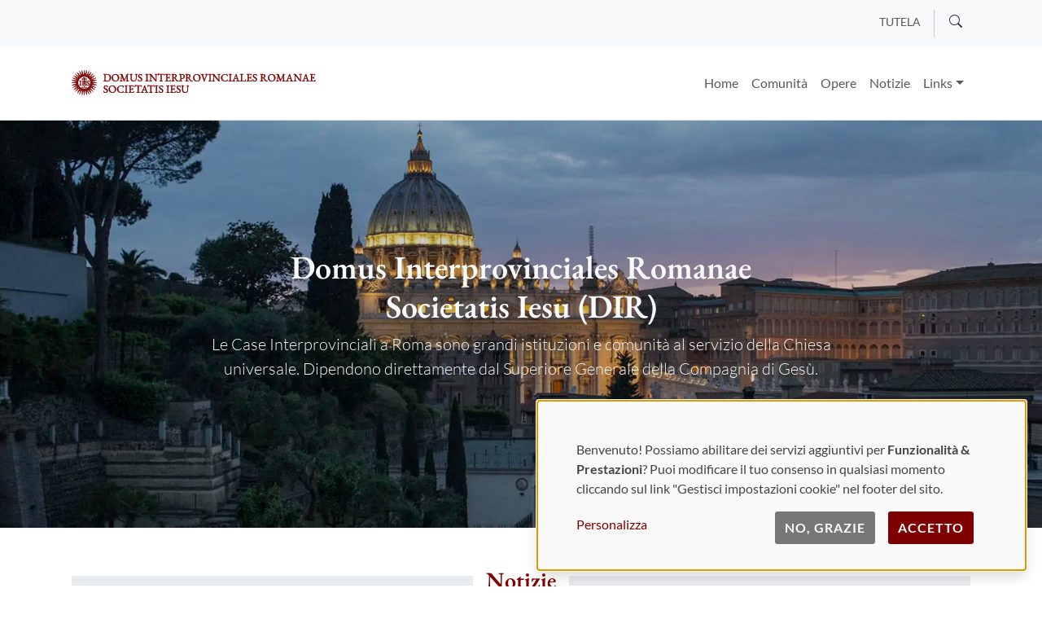

--- FILE ---
content_type: text/html; charset=UTF-8
request_url: https://dirsj.org/
body_size: 14773
content:
<!DOCTYPE html><html
class="no-js" lang="it-IT"><head><meta name="generator" content="Wix.com Website Builder" />
<meta
charset="UTF-8"><meta
name="viewport" content="width=device-width, initial-scale=1"><meta
http-equiv="X-UA-Compatible" content="ie=edge"><link
rel="profile" href="https://gmpg.org/xfn/11"><title>DIR &#8211; Jesuit Interprovincial Houses in Rome</title><meta
name='robots' content='noindex, nofollow' /><link
rel="alternate" title="oEmbed (JSON)" type="application/json+oembed" href="https://dirsj.org/wp-json/oembed/1.0/embed?url=https%3A%2F%2Fdirsj.org%2F" /><link
rel="alternate" title="oEmbed (XML)" type="text/xml+oembed" href="https://dirsj.org/wp-json/oembed/1.0/embed?url=https%3A%2F%2Fdirsj.org%2F&#038;format=xml" /><style id='wp-img-auto-sizes-contain-inline-css'>img:is([sizes=auto i],[sizes^="auto," i]){contain-intrinsic-size:3000px 1500px}</style><link
rel='stylesheet' href='https://dirsj.org/dir-content/cache/wpo-minify/1763128115/assets/wpo-minify-header-444e17c4.min.css' media='all' /><link
rel="EditURI" type="application/rsd+xml" title="RSD" href="https://dirsj.org/dir-xml-rpc.php?rsd" /><link
rel="canonical" href="https://dirsj.org/" /> <script>document.documentElement.className=document.documentElement.className.replace('no-js','js')</script> <style class='wp-fonts-local'>@font-face{font-family:Lato;font-style:normal;font-weight:300;font-display:fallback;src:url(https://dirsj.org/template/dist/fonts/lato-v24-latin_latin-ext-300.woff2) format('woff2')}@font-face{font-family:Lato;font-style:italic;font-weight:300;font-display:fallback;src:url(https://dirsj.org/template/dist/fonts/lato-v24-latin_latin-ext-300italic.woff2) format('woff2')}@font-face{font-family:Lato;font-style:normal;font-weight:400;font-display:fallback;src:url(https://dirsj.org/template/dist/fonts/lato-v24-latin_latin-ext-regular.woff2) format('woff2')}@font-face{font-family:Lato;font-style:italic;font-weight:400;font-display:fallback;src:url(https://dirsj.org/template/dist/fonts/lato-v24-latin_latin-ext-italic.woff2) format('woff2')}@font-face{font-family:Lato;font-style:normal;font-weight:700;font-display:fallback;src:url(https://dirsj.org/template/dist/fonts/lato-v24-latin_latin-ext-700.woff2) format('woff2')}@font-face{font-family:Lato;font-style:italic;font-weight:700;font-display:fallback;src:url(https://dirsj.org/template/dist/fonts/lato-v24-latin_latin-ext-700italic.woff2) format('woff2')}@font-face{font-family:Lato;font-style:normal;font-weight:900;font-display:fallback;src:url(https://dirsj.org/template/dist/fonts/lato-v24-latin_latin-ext-900.woff2) format('woff2')}@font-face{font-family:Lato;font-style:italic;font-weight:900;font-display:fallback;src:url(https://dirsj.org/template/dist/fonts/lato-v24-latin_latin-ext-900italic.woff2) format('woff2')}@font-face{font-family:"EB Garamond";font-style:normal;font-weight:400;font-display:fallback;src:url(https://dirsj.org/template/dist/fonts/eb-garamond-v30-latin_latin-ext-regular.woff2) format('woff2')}@font-face{font-family:"EB Garamond";font-style:normal;font-weight:600;font-display:fallback;src:url(https://dirsj.org/template/dist/fonts/eb-garamond-v30-latin_latin-ext-600.woff2) format('woff2')}@font-face{font-family:"EB Garamond";font-style:italic;font-weight:600;font-display:fallback;src:url(https://dirsj.org/template/dist/fonts/eb-garamond-v30-latin_latin-ext-600italic.woff2) format('woff2')}</style><link
rel="icon" href="https://dirsj.org/dir-content/uploads/2025/10/cropped-sj-global-logo-32x32.png" sizes="32x32" /><link
rel="icon" href="https://dirsj.org/dir-content/uploads/2025/10/cropped-sj-global-logo-192x192.png" sizes="192x192" /><link
rel="apple-touch-icon" href="https://dirsj.org/dir-content/uploads/2025/10/cropped-sj-global-logo-180x180.png" /><meta
name="msapplication-TileImage" content="https://dirsj.org/dir-content/uploads/2025/10/cropped-sj-global-logo-270x270.png" /><style id="wp-custom-css">:root :where(a:where(:not(.wp-element-button))){text-decoration:initial}</style><style id='wp-block-heading-inline-css'>h1:where(.wp-block-heading).has-background,h2:where(.wp-block-heading).has-background,h3:where(.wp-block-heading).has-background,h4:where(.wp-block-heading).has-background,h5:where(.wp-block-heading).has-background,h6:where(.wp-block-heading).has-background{padding:1.25em 2.375em}h1.has-text-align-left[style*=writing-mode]:where([style*=vertical-lr]),h1.has-text-align-right[style*=writing-mode]:where([style*=vertical-rl]),h2.has-text-align-left[style*=writing-mode]:where([style*=vertical-lr]),h2.has-text-align-right[style*=writing-mode]:where([style*=vertical-rl]),h3.has-text-align-left[style*=writing-mode]:where([style*=vertical-lr]),h3.has-text-align-right[style*=writing-mode]:where([style*=vertical-rl]),h4.has-text-align-left[style*=writing-mode]:where([style*=vertical-lr]),h4.has-text-align-right[style*=writing-mode]:where([style*=vertical-rl]),h5.has-text-align-left[style*=writing-mode]:where([style*=vertical-lr]),h5.has-text-align-right[style*=writing-mode]:where([style*=vertical-rl]),h6.has-text-align-left[style*=writing-mode]:where([style*=vertical-lr]),h6.has-text-align-right[style*=writing-mode]:where([style*=vertical-rl]){rotate:180deg}</style><style id='wp-block-list-inline-css'>ol,ul{box-sizing:border-box}:root :where(.wp-block-list.has-background){padding:1.25em 2.375em}</style><style id='wp-block-group-inline-css'>.wp-block-group{box-sizing:border-box}:where(.wp-block-group.wp-block-group-is-layout-constrained){position:relative}</style><style id='wp-block-paragraph-inline-css'>.is-small-text{font-size:.875em}.is-regular-text{font-size:1em}.is-large-text{font-size:2.25em}.is-larger-text{font-size:3em}.has-drop-cap:not(:focus):first-letter{float:left;font-size:8.4em;font-style:normal;font-weight:100;line-height:.68;margin:.05em .1em 0 0;text-transform:uppercase}body.rtl .has-drop-cap:not(:focus):first-letter{float:none;margin-left:.1em}p.has-drop-cap.has-background{overflow:hidden}:root :where(p.has-background){padding:1.25em 2.375em}:where(p.has-text-color:not(.has-link-color)) a{color:inherit}p.has-text-align-left[style*="writing-mode:vertical-lr"],p.has-text-align-right[style*="writing-mode:vertical-rl"]{rotate:180deg}</style><style id='sj-section-style-inline-css'></style><style id='global-styles-inline-css'>:root{--wp--preset--aspect-ratio--square:1;--wp--preset--aspect-ratio--4-3:4/3;--wp--preset--aspect-ratio--3-4:3/4;--wp--preset--aspect-ratio--3-2:3/2;--wp--preset--aspect-ratio--2-3:2/3;--wp--preset--aspect-ratio--16-9:16/9;--wp--preset--aspect-ratio--9-16:9/16;--wp--preset--color--black:#000000;--wp--preset--color--cyan-bluish-gray:#abb8c3;--wp--preset--color--white:#ffffff;--wp--preset--color--pale-pink:#f78da7;--wp--preset--color--vivid-red:#cf2e2e;--wp--preset--color--luminous-vivid-orange:#ff6900;--wp--preset--color--luminous-vivid-amber:#fcb900;--wp--preset--color--light-green-cyan:#7bdcb5;--wp--preset--color--vivid-green-cyan:#00d084;--wp--preset--color--pale-cyan-blue:#8ed1fc;--wp--preset--color--vivid-cyan-blue:#0693e3;--wp--preset--color--vivid-purple:#9b51e0;--wp--preset--color--primary:#7f0000;--wp--preset--color--secondary:#b79949;--wp--preset--color--gray-100:#f8f9fa;--wp--preset--color--gray-200:#e9ecef;--wp--preset--color--gray-300:#dee2e6;--wp--preset--color--gray-400:#ced4da;--wp--preset--color--gray-500:#adb5bd;--wp--preset--color--gray-600:#6c757d;--wp--preset--color--gray-700:#495057;--wp--preset--color--gray-800:#343a40;--wp--preset--color--gray-900:#212529;--wp--preset--gradient--vivid-cyan-blue-to-vivid-purple:linear-gradient(135deg,rgb(6,147,227) 0%,rgb(155,81,224) 100%);--wp--preset--gradient--light-green-cyan-to-vivid-green-cyan:linear-gradient(135deg,rgb(122,220,180) 0%,rgb(0,208,130) 100%);--wp--preset--gradient--luminous-vivid-amber-to-luminous-vivid-orange:linear-gradient(135deg,rgb(252,185,0) 0%,rgb(255,105,0) 100%);--wp--preset--gradient--luminous-vivid-orange-to-vivid-red:linear-gradient(135deg,rgb(255,105,0) 0%,rgb(207,46,46) 100%);--wp--preset--gradient--very-light-gray-to-cyan-bluish-gray:linear-gradient(135deg,rgb(238,238,238) 0%,rgb(169,184,195) 100%);--wp--preset--gradient--cool-to-warm-spectrum:linear-gradient(135deg,rgb(74,234,220) 0%,rgb(151,120,209) 20%,rgb(207,42,186) 40%,rgb(238,44,130) 60%,rgb(251,105,98) 80%,rgb(254,248,76) 100%);--wp--preset--gradient--blush-light-purple:linear-gradient(135deg,rgb(255,206,236) 0%,rgb(152,150,240) 100%);--wp--preset--gradient--blush-bordeaux:linear-gradient(135deg,rgb(254,205,165) 0%,rgb(254,45,45) 50%,rgb(107,0,62) 100%);--wp--preset--gradient--luminous-dusk:linear-gradient(135deg,rgb(255,203,112) 0%,rgb(199,81,192) 50%,rgb(65,88,208) 100%);--wp--preset--gradient--pale-ocean:linear-gradient(135deg,rgb(255,245,203) 0%,rgb(182,227,212) 50%,rgb(51,167,181) 100%);--wp--preset--gradient--electric-grass:linear-gradient(135deg,rgb(202,248,128) 0%,rgb(113,206,126) 100%);--wp--preset--gradient--midnight:linear-gradient(135deg,rgb(2,3,129) 0%,rgb(40,116,252) 100%);--wp--preset--font-size--small:13px;--wp--preset--font-size--medium:20px;--wp--preset--font-size--large:36px;--wp--preset--font-size--x-large:42px;--wp--preset--font-family--sans:"Lato", -apple-system, BlinkMacSystemFont, "Segoe UI", Roboto, "Helvetica Neue", Arial, "Noto Sans", sans-serif, "Apple Color Emoji", "Segoe UI Emoji", "Segoe UI Symbol", "Noto Color Emoji";--wp--preset--font-family--headings:"EB Garamond", "Times New Roman", Georgia, serif;--wp--preset--spacing--20:0.44rem;--wp--preset--spacing--30:0.67rem;--wp--preset--spacing--40:1rem;--wp--preset--spacing--50:1.5rem;--wp--preset--spacing--60:2.25rem;--wp--preset--spacing--70:3.38rem;--wp--preset--spacing--80:5.06rem;--wp--preset--spacing--0:0;--wp--preset--spacing--1:0.25rem;--wp--preset--spacing--2:0.5rem;--wp--preset--spacing--3:1rem;--wp--preset--spacing--4:1.5rem;--wp--preset--spacing--5:3rem;--wp--preset--spacing--6:4.5rem;--wp--preset--spacing--7:6rem;--wp--preset--shadow--natural:6px 6px 9px rgba(0, 0, 0, 0.2);--wp--preset--shadow--deep:12px 12px 50px rgba(0, 0, 0, 0.4);--wp--preset--shadow--sharp:6px 6px 0px rgba(0, 0, 0, 0.2);--wp--preset--shadow--outlined:6px 6px 0px -3px rgb(255, 255, 255), 6px 6px rgb(0, 0, 0);--wp--preset--shadow--crisp:6px 6px 0px rgb(0, 0, 0)}:root{--wp--style--global--content-size:840px;--wp--style--global--wide-size:1332px}:where(body){margin:0}.wp-site-blocks>.alignleft{float:left;margin-right:2em}.wp-site-blocks>.alignright{float:right;margin-left:2em}.wp-site-blocks>.aligncenter{justify-content:center;margin-left:auto;margin-right:auto}:where(.is-layout-flex){gap:.5em}:where(.is-layout-grid){gap:.5em}.is-layout-flow>.alignleft{float:left;margin-inline-start:0;margin-inline-end:2em}.is-layout-flow>.alignright{float:right;margin-inline-start:2em;margin-inline-end:0}.is-layout-flow>.aligncenter{margin-left:auto!important;margin-right:auto!important}.is-layout-constrained>.alignleft{float:left;margin-inline-start:0;margin-inline-end:2em}.is-layout-constrained>.alignright{float:right;margin-inline-start:2em;margin-inline-end:0}.is-layout-constrained>.aligncenter{margin-left:auto!important;margin-right:auto!important}.is-layout-constrained>:where(:not(.alignleft):not(.alignright):not(.alignfull)){max-width:var(--wp--style--global--content-size);margin-left:auto!important;margin-right:auto!important}.is-layout-constrained>.alignwide{max-width:var(--wp--style--global--wide-size)}body .is-layout-flex{display:flex}.is-layout-flex{flex-wrap:wrap;align-items:center}.is-layout-flex>:is(*,div){margin:0}body .is-layout-grid{display:grid}.is-layout-grid>:is(*,div){margin:0}body{padding-top:0;padding-right:0;padding-bottom:0;padding-left:0}a:where(:not(.wp-element-button)){text-decoration:underline}:root :where(.wp-element-button,.wp-block-button__link){background-color:#32373c;border-width:0;color:#fff;font-family:inherit;font-size:inherit;font-style:inherit;font-weight:inherit;letter-spacing:inherit;line-height:inherit;padding-top:calc(0.667em + 2px);padding-right:calc(1.333em + 2px);padding-bottom:calc(0.667em + 2px);padding-left:calc(1.333em + 2px);text-decoration:none;text-transform:inherit}.has-black-color{color:var(--wp--preset--color--black)!important}.has-cyan-bluish-gray-color{color:var(--wp--preset--color--cyan-bluish-gray)!important}.has-white-color{color:var(--wp--preset--color--white)!important}.has-pale-pink-color{color:var(--wp--preset--color--pale-pink)!important}.has-vivid-red-color{color:var(--wp--preset--color--vivid-red)!important}.has-luminous-vivid-orange-color{color:var(--wp--preset--color--luminous-vivid-orange)!important}.has-luminous-vivid-amber-color{color:var(--wp--preset--color--luminous-vivid-amber)!important}.has-light-green-cyan-color{color:var(--wp--preset--color--light-green-cyan)!important}.has-vivid-green-cyan-color{color:var(--wp--preset--color--vivid-green-cyan)!important}.has-pale-cyan-blue-color{color:var(--wp--preset--color--pale-cyan-blue)!important}.has-vivid-cyan-blue-color{color:var(--wp--preset--color--vivid-cyan-blue)!important}.has-vivid-purple-color{color:var(--wp--preset--color--vivid-purple)!important}.has-primary-color{color:var(--wp--preset--color--primary)!important}.has-secondary-color{color:var(--wp--preset--color--secondary)!important}.has-gray-100-color{color:var(--wp--preset--color--gray-100)!important}.has-gray-200-color{color:var(--wp--preset--color--gray-200)!important}.has-gray-300-color{color:var(--wp--preset--color--gray-300)!important}.has-gray-400-color{color:var(--wp--preset--color--gray-400)!important}.has-gray-500-color{color:var(--wp--preset--color--gray-500)!important}.has-gray-600-color{color:var(--wp--preset--color--gray-600)!important}.has-gray-700-color{color:var(--wp--preset--color--gray-700)!important}.has-gray-800-color{color:var(--wp--preset--color--gray-800)!important}.has-gray-900-color{color:var(--wp--preset--color--gray-900)!important}.has-black-background-color{background-color:var(--wp--preset--color--black)!important}.has-cyan-bluish-gray-background-color{background-color:var(--wp--preset--color--cyan-bluish-gray)!important}.has-white-background-color{background-color:var(--wp--preset--color--white)!important}.has-pale-pink-background-color{background-color:var(--wp--preset--color--pale-pink)!important}.has-vivid-red-background-color{background-color:var(--wp--preset--color--vivid-red)!important}.has-luminous-vivid-orange-background-color{background-color:var(--wp--preset--color--luminous-vivid-orange)!important}.has-luminous-vivid-amber-background-color{background-color:var(--wp--preset--color--luminous-vivid-amber)!important}.has-light-green-cyan-background-color{background-color:var(--wp--preset--color--light-green-cyan)!important}.has-vivid-green-cyan-background-color{background-color:var(--wp--preset--color--vivid-green-cyan)!important}.has-pale-cyan-blue-background-color{background-color:var(--wp--preset--color--pale-cyan-blue)!important}.has-vivid-cyan-blue-background-color{background-color:var(--wp--preset--color--vivid-cyan-blue)!important}.has-vivid-purple-background-color{background-color:var(--wp--preset--color--vivid-purple)!important}.has-primary-background-color{background-color:var(--wp--preset--color--primary)!important}.has-secondary-background-color{background-color:var(--wp--preset--color--secondary)!important}.has-gray-100-background-color{background-color:var(--wp--preset--color--gray-100)!important}.has-gray-200-background-color{background-color:var(--wp--preset--color--gray-200)!important}.has-gray-300-background-color{background-color:var(--wp--preset--color--gray-300)!important}.has-gray-400-background-color{background-color:var(--wp--preset--color--gray-400)!important}.has-gray-500-background-color{background-color:var(--wp--preset--color--gray-500)!important}.has-gray-600-background-color{background-color:var(--wp--preset--color--gray-600)!important}.has-gray-700-background-color{background-color:var(--wp--preset--color--gray-700)!important}.has-gray-800-background-color{background-color:var(--wp--preset--color--gray-800)!important}.has-gray-900-background-color{background-color:var(--wp--preset--color--gray-900)!important}.has-black-border-color{border-color:var(--wp--preset--color--black)!important}.has-cyan-bluish-gray-border-color{border-color:var(--wp--preset--color--cyan-bluish-gray)!important}.has-white-border-color{border-color:var(--wp--preset--color--white)!important}.has-pale-pink-border-color{border-color:var(--wp--preset--color--pale-pink)!important}.has-vivid-red-border-color{border-color:var(--wp--preset--color--vivid-red)!important}.has-luminous-vivid-orange-border-color{border-color:var(--wp--preset--color--luminous-vivid-orange)!important}.has-luminous-vivid-amber-border-color{border-color:var(--wp--preset--color--luminous-vivid-amber)!important}.has-light-green-cyan-border-color{border-color:var(--wp--preset--color--light-green-cyan)!important}.has-vivid-green-cyan-border-color{border-color:var(--wp--preset--color--vivid-green-cyan)!important}.has-pale-cyan-blue-border-color{border-color:var(--wp--preset--color--pale-cyan-blue)!important}.has-vivid-cyan-blue-border-color{border-color:var(--wp--preset--color--vivid-cyan-blue)!important}.has-vivid-purple-border-color{border-color:var(--wp--preset--color--vivid-purple)!important}.has-primary-border-color{border-color:var(--wp--preset--color--primary)!important}.has-secondary-border-color{border-color:var(--wp--preset--color--secondary)!important}.has-gray-100-border-color{border-color:var(--wp--preset--color--gray-100)!important}.has-gray-200-border-color{border-color:var(--wp--preset--color--gray-200)!important}.has-gray-300-border-color{border-color:var(--wp--preset--color--gray-300)!important}.has-gray-400-border-color{border-color:var(--wp--preset--color--gray-400)!important}.has-gray-500-border-color{border-color:var(--wp--preset--color--gray-500)!important}.has-gray-600-border-color{border-color:var(--wp--preset--color--gray-600)!important}.has-gray-700-border-color{border-color:var(--wp--preset--color--gray-700)!important}.has-gray-800-border-color{border-color:var(--wp--preset--color--gray-800)!important}.has-gray-900-border-color{border-color:var(--wp--preset--color--gray-900)!important}.has-vivid-cyan-blue-to-vivid-purple-gradient-background{background:var(--wp--preset--gradient--vivid-cyan-blue-to-vivid-purple)!important}.has-light-green-cyan-to-vivid-green-cyan-gradient-background{background:var(--wp--preset--gradient--light-green-cyan-to-vivid-green-cyan)!important}.has-luminous-vivid-amber-to-luminous-vivid-orange-gradient-background{background:var(--wp--preset--gradient--luminous-vivid-amber-to-luminous-vivid-orange)!important}.has-luminous-vivid-orange-to-vivid-red-gradient-background{background:var(--wp--preset--gradient--luminous-vivid-orange-to-vivid-red)!important}.has-very-light-gray-to-cyan-bluish-gray-gradient-background{background:var(--wp--preset--gradient--very-light-gray-to-cyan-bluish-gray)!important}.has-cool-to-warm-spectrum-gradient-background{background:var(--wp--preset--gradient--cool-to-warm-spectrum)!important}.has-blush-light-purple-gradient-background{background:var(--wp--preset--gradient--blush-light-purple)!important}.has-blush-bordeaux-gradient-background{background:var(--wp--preset--gradient--blush-bordeaux)!important}.has-luminous-dusk-gradient-background{background:var(--wp--preset--gradient--luminous-dusk)!important}.has-pale-ocean-gradient-background{background:var(--wp--preset--gradient--pale-ocean)!important}.has-electric-grass-gradient-background{background:var(--wp--preset--gradient--electric-grass)!important}.has-midnight-gradient-background{background:var(--wp--preset--gradient--midnight)!important}.has-small-font-size{font-size:var(--wp--preset--font-size--small)!important}.has-medium-font-size{font-size:var(--wp--preset--font-size--medium)!important}.has-large-font-size{font-size:var(--wp--preset--font-size--large)!important}.has-x-large-font-size{font-size:var(--wp--preset--font-size--x-large)!important}.has-sans-font-family{font-family:var(--wp--preset--font-family--sans)!important}.has-headings-font-family{font-family:var(--wp--preset--font-family--headings)!important}</style><style id='core-block-supports-inline-css'>.wp-elements-53594571d7640cbadc54df75f01e53e2 a:where(:not(.wp-element-button)){color:var(--wp--preset--color--secondary)}.wp-elements-360e07ea5a6862dd602d8c1e523f08b4 a:where(:not(.wp-element-button)){color:var(--wp--preset--color--secondary)}.wp-elements-81a4fda3cc7f7df10185f3dd353e5cdd a:where(:not(.wp-element-button)){color:var(--wp--preset--color--secondary)}.wp-elements-ea0f4dc53197d3207b5a0f1fe91afcd3 a:where(:not(.wp-element-button)){color:var(--wp--preset--color--black)}.wp-elements-92914b01979cb1600900e3e502f227d7 a:where(:not(.wp-element-button)){color:var(--wp--preset--color--secondary)}.wp-elements-35144ec2c550e278ace9ead7680e3622 a:where(:not(.wp-element-button)){color:var(--wp--preset--color--secondary)}.wp-elements-e48ac426c80fe694d15a4b32d566d315 a:where(:not(.wp-element-button)){color:var(--wp--preset--color--primary)}.wp-elements-f53d0f2000e7e509d3e7c91eff2b425b a:where(:not(.wp-element-button)){color:var(--wp--preset--color--primary)}</style></head><body
class="home wp-singular page-template page-template-page-templates page-template-fullwidth-no-header page-template-page-templatesfullwidth-no-header-php page page-id-24 wp-embed-responsive wp-theme-dir-theme">
<a
class="visually-hidden-focusable" href="#main-content">Passa al contenuto principale</a><div
class="slim-header bg-body-tertiary d-none d-lg-block"><div
class="slim-header__wrapper container"><nav
class="navbar navbar-expand"><ul
id="menu-slim-header" class="navbar-nav text-uppercase d-none d-lg-flex ms-auto" itemscope itemtype="http://www.schema.org/SiteNavigationElement"><li
class="menu-item menu-item-type-post_type menu-item-object-page menu-item-1918 nav-item"><a
itemprop="url" href="https://dirsj.org/tutela/" class="nav-link"><span
itemprop="name">Tutela</span></a></li><li
class="nav-separator nav-item d-none d-lg-block py-2 py-lg-1"><div
class="vr d-flex h-100 mx-lg-2"></div></li><li
class="nav-item">
<button
type="button" class="btn btn-icon" data-bs-toggle="modal" data-bs-target="#searchModal">
<svg
xmlns="http://www.w3.org/2000/svg" width="16" height="16" fill="currentColor" class="bi bi-search align-baseline" viewBox="0 0 16 16">
<path
d="M11.742 10.344a6.5 6.5 0 1 0-1.397 1.398h-.001q.044.06.098.115l3.85 3.85a1 1 0 0 0 1.415-1.414l-3.85-3.85a1 1 0 0 0-.115-.1zM12 6.5a5.5 5.5 0 1 1-11 0 5.5 5.5 0 0 1 11 0"/>
</svg>
<small
class="visually-hidden">Apri finestra di ricerca</small>
</button></li></ul></nav></div></div><style type="text/css">.set-light-theme{display:none}.set-dark-theme{display:block}body[data-bs-theme="dark"] .set-light-theme{display:block}body[data-bs-theme="dark"] .set-dark-theme{display:none}</style><header
class="main-header border-bottom border-body"><div
class="main-header__wrapper container"><nav
class="navbar navbar-expand-lg py-3 py-lg-4"><div
class="w-100 d-flex flex-nowrap justify-content-between">
<a
class="sj-brand navbar-brand" href="https://dirsj.org/">
<img
src="https://dirsj.org/template/dist/img/logo-dir.png"><h1 class="visually-hidden-focusable">DIR - Jesuit Interprovincial Houses in Rome</h1>
</a>
<button
class="navbar-toggler" type="button" data-bs-toggle="collapse" data-bs-target="#navbarSupportedContent" aria-controls="navbarSupportedContent" aria-expanded="false" aria-label="Toggle navigation">
<span
class="navbar-toggler-icon"></span>
</button></div><div
class="collapse navbar-collapse" id="navbarSupportedContent"><ul
class="navbar-nav ms-auto mb-2 mb-lg-0"><li
class="menu-item menu-item-type-post_type menu-item-object-page menu-item-home current-menu-item page_item page-item-24 current_page_item active menu-item-1948 nav-item"><a
href="https://dirsj.org/" class="nav-link" aria-current="page">Home</a></li><li
class="menu-item menu-item-type-post_type menu-item-object-page menu-item-1877 nav-item"><a
href="https://dirsj.org/comunita/" class="nav-link">Comunità</a></li><li
class="menu-item menu-item-type-post_type menu-item-object-page menu-item-1878 nav-item"><a
href="https://dirsj.org/opere/" class="nav-link">Opere</a></li><li
class="menu-item menu-item-type-post_type menu-item-object-page menu-item-1879 nav-item"><a
href="https://dirsj.org/notizie/" class="nav-link">Notizie</a></li><li
class="menu-item menu-item-type-custom menu-item-object-custom menu-item-has-children dropdown menu-item-19 nav-item"><a
href="#" data-bs-toggle="dropdown" aria-expanded="false" class="dropdown-toggle nav-link" id="menu-item-dropdown-19">Links</a><ul
class="dropdown-menu" aria-labelledby="menu-item-dropdown-19"><li
class="menu-item menu-item-type-custom menu-item-object-custom menu-item-20 nav-item"><a
href="https://jesuits.global" class="dropdown-item">Jesuits Global</a></li><li
class="menu-item menu-item-type-custom menu-item-object-custom menu-item-1870 nav-item"><a
href="https://gesuiti.it" class="dropdown-item">Jesuits EUM</a></li><li
class="menu-item menu-item-type-custom menu-item-object-custom menu-item-1871 nav-item"><a
href="https://jrs.net" class="dropdown-item">JRS</a></li><li
class="menu-item menu-item-type-custom menu-item-object-custom menu-item-1872 nav-item"><a
href="https://www.centroastalli.it/" class="dropdown-item">Centro Astalli</a></li><li
class="menu-item menu-item-type-custom menu-item-object-custom menu-item-1873 nav-item"><a
href="https://www.chiesadelgesu.org/" class="dropdown-item">Chiesa del Gesù</a></li><li
class="menu-item menu-item-type-custom menu-item-object-custom menu-item-1874 nav-item"><a
href="https://www.chiesadelgesu.org/le-stanze-di-santignazio/" class="dropdown-item">Camerette di Sant&#8217;Ignazio</a></li></ul></li><li
class="nav-item d-block d-lg-none"><div
class="main-header__mobile-button-bar navbar navbar-expand"><ul
id="menu-slim-header-1" class="navbar-nav" itemscope itemtype="http://www.schema.org/SiteNavigationElement"><li
class="menu-item menu-item-type-post_type menu-item-object-page menu-item-1918 nav-item"><a
itemprop="url" href="https://dirsj.org/tutela/" class="nav-link"><span
itemprop="name">Tutela</span></a></li><li
class="nav-separator nav-item d-none d-lg-block py-2 py-lg-1"><div
class="vr d-flex h-100 mx-lg-2"></div></li><li
class="nav-item">
<button
type="button" class="btn btn-icon" data-bs-toggle="modal" data-bs-target="#searchModal">
<svg
xmlns="http://www.w3.org/2000/svg" width="16" height="16" fill="currentColor" class="bi bi-search align-baseline" viewBox="0 0 16 16">
<path
d="M11.742 10.344a6.5 6.5 0 1 0-1.397 1.398h-.001q.044.06.098.115l3.85 3.85a1 1 0 0 0 1.415-1.414l-3.85-3.85a1 1 0 0 0-.115-.1zM12 6.5a5.5 5.5 0 1 1-11 0 5.5 5.5 0 0 1 11 0"/>
</svg>
<small
class="visually-hidden">Apri finestra di ricerca</small>
</button></li></ul></li></ul></div></nav></div></header><main
id="main-content"><article
id="post-24" class="page post-24 type-page status-publish hentry"><header
class="page-title py-5 bg-body-secondary border-top visually-hidden"><div
class="container"><div
class="page-title__wrapper d-md-flex justify-content-between align-items-center"><div
class="page-title__content"><h1 class="page-title__heading">DIR - Jesuit Interprovincial Houses in Rome</h1></div><div
class="page-title__breadcrumbs"><nav
aria-label="breadcrumbs"><ol
class="breadcrumb mb-md-0"><li
class="breadcrumb-item"><a
href="https://dirsj.org">Home</a></li><li
class="breadcrumb-item active">DIR</li></ol></nav></div></div></div></header><div
class=""><section
class="wp-block-sj-section hero"><div
class="hero__wrapper position-relative d-flex justify-content-center align-items-center text-center py-5 py-lg-3 bg-dark">
<img
fetchpriority="high" decoding="async" width="1920" height="600" src="https://dirsj.org/dir-content/uploads/2025/09/dir_hero.jpg" class="position-absolute object-fit-cover w-100 h-100" alt="Vista di Piazza San Pietro dai giardini della Curia Generalizia dei gesuiti a Roma" loading="eager" sizes="100vw" style="filter:brightness(80%);" srcset="https://dirsj.org/dir-content/uploads/2025/09/dir_hero.jpg 1920w, https://dirsj.org/dir-content/uploads/2025/09/dir_hero-924x289.jpg 924w, https://dirsj.org/dir-content/uploads/2025/09/dir_hero-724x226.jpg 724w, https://dirsj.org/dir-content/uploads/2025/09/dir_hero-504x158.jpg 504w, https://dirsj.org/dir-content/uploads/2025/09/dir_hero-404x126.jpg 404w" /><div
class="hero__content container text-light z-2"><h2 class="h1">Domus Interprovinciales Romanae<br>Societatis Iesu (DIR)</h2><p
class="lead mb-4">Le Case Interprovinciali a Roma sono grandi istituzioni e comunità al servizio della Chiesa universale. Dipendono direttamente dal Superiore Generale della Compagnia di Gesù.</p></div></div></section><section
class="wp-block-sj-section py-5"><div
class="container"><div
class="wp-block-group fancy-title fancy-title--background text-center text-primary mb-3 is-layout-flow wp-block-group-is-layout-flow"><h2 class="wp-block-heading h3 link-unstyled"><a
href="https://dirsj.org/notizie/" data-type="page" data-id="1875">Notizie</a></h2></div><div
class="swiper swiper-columns js-swiper"><div
class="swiper-wrapper"><div
class="swiper-slide"><article
class="post">
<a
href="https://dirsj.org/2026/01/30/restiamo-nella-speranza-cerimonia-di-fine-semestre-del-programma-congiunto-tra-pontifical-biblical-institute-e-universita-ebraica-di-gerusalemme/" class="post__image-wrapper d-block ratio ratio-3x2 mb-3 bg-body-tertiary overflow-hidden">
<img
decoding="async" width="404" height="269" src="https://dirsj.org/dir-content/uploads/2026/01/PBIJ-BOX-404x269.png" class="object-fit-cover opacity-75-hover wp-post-image" alt="" sizes="(min-width: 1600px) 396px, (min-width: 1200px) 336px, (min-width: 1000px) 276px, (min-width:760px) 318px, (min-width: 564px) 504px, (max-width:563px) 100vw, 396px" srcset="https://dirsj.org/dir-content/uploads/2026/01/PBIJ-BOX-404x269.png 404w, https://dirsj.org/dir-content/uploads/2026/01/PBIJ-BOX-504x336.png 504w, https://dirsj.org/dir-content/uploads/2026/01/PBIJ-BOX.png 684w" /></a>
</a><header
class="post__header mb-3"><h3 class="h4 mb-1"><a
class="link-unstyled" href="https://dirsj.org/2026/01/30/restiamo-nella-speranza-cerimonia-di-fine-semestre-del-programma-congiunto-tra-pontifical-biblical-institute-e-universita-ebraica-di-gerusalemme/">“Restiamo nella Speranza”: Cerimonia di fine Semestre del Programma Congiunto tra Pontifical Biblical Institute e Università Ebraica di Gerusalemme</a></h3><div
class="post__info text-body-secondary ff-heading">
<svg
xmlns="http://www.w3.org/2000/svg" width="16" height="16" fill="currentColor" class="bi bi-calendar3 me-1" viewBox="0 0 16 16">
<path
d="M14 0H2a2 2 0 0 0-2 2v12a2 2 0 0 0 2 2h12a2 2 0 0 0 2-2V2a2 2 0 0 0-2-2M1 3.857C1 3.384 1.448 3 2 3h12c.552 0 1 .384 1 .857v10.286c0 .473-.448.857-1 .857H2c-.552 0-1-.384-1-.857z"/>
<path
d="M6.5 7a1 1 0 1 0 0-2 1 1 0 0 0 0 2m3 0a1 1 0 1 0 0-2 1 1 0 0 0 0 2m3 0a1 1 0 1 0 0-2 1 1 0 0 0 0 2m-9 3a1 1 0 1 0 0-2 1 1 0 0 0 0 2m3 0a1 1 0 1 0 0-2 1 1 0 0 0 0 2m3 0a1 1 0 1 0 0-2 1 1 0 0 0 0 2m3 0a1 1 0 1 0 0-2 1 1 0 0 0 0 2m-9 3a1 1 0 1 0 0-2 1 1 0 0 0 0 2m3 0a1 1 0 1 0 0-2 1 1 0 0 0 0 2m3 0a1 1 0 1 0 0-2 1 1 0 0 0 0 2"/>
</svg>
<a
class="d-inline-block align-middle-link link-unstyled" href="https://dirsj.org/2026/01/30/restiamo-nella-speranza-cerimonia-di-fine-semestre-del-programma-congiunto-tra-pontifical-biblical-institute-e-universita-ebraica-di-gerusalemme/" rel="bookmark"><time
class="d-inline-block align-middle" datetime="2026-01-30T12:33:02+01:00">30 Gen 2026</time></a></div></header><div
class="post__text"><p>Mercoledì 14 gennaio 2026, presso l&#8217;Università Ebraica di Gerusalemme, si è svolta la cerimonia annuale che ha sancito la conclusione del semestre per gli studenti del Pontifical Biblical Institute. Gli studenti hanno partecipato al programma congiunto con l&#8217;Università Ebraica. Il prof. Guy Harpaz, vicepresidente per gli affari internazionali e rettore della Rothberg International School, e [&hellip;]</p></div></article></div><div
class="swiper-slide"><article
class="post">
<a
href="https://dirsj.org/2026/01/29/la-civilta-cattolica-presenta-lincontro-con-gli-autori-di-fumetti-31-gennaio-2026-ore-1730/" class="post__image-wrapper d-block ratio ratio-3x2 mb-3 bg-body-tertiary overflow-hidden">
<img
decoding="async" width="404" height="269" src="https://dirsj.org/dir-content/uploads/2026/01/Box-Fumetti-404x269.png" class="object-fit-cover opacity-75-hover wp-post-image" alt="" sizes="(min-width: 1600px) 396px, (min-width: 1200px) 336px, (min-width: 1000px) 276px, (min-width:760px) 318px, (min-width: 564px) 504px, (max-width:563px) 100vw, 396px" srcset="https://dirsj.org/dir-content/uploads/2026/01/Box-Fumetti-404x269.png 404w, https://dirsj.org/dir-content/uploads/2026/01/Box-Fumetti-504x336.png 504w, https://dirsj.org/dir-content/uploads/2026/01/Box-Fumetti.png 684w" /></a>
</a><header
class="post__header mb-3"><h3 class="h4 mb-1"><a
class="link-unstyled" href="https://dirsj.org/2026/01/29/la-civilta-cattolica-presenta-lincontro-con-gli-autori-di-fumetti-31-gennaio-2026-ore-1730/">La Civiltà Cattolica presenta l&#8217;incontro con gli autori di &#8220;Fumetti&#8221; &#8211; 31 gennaio 2026 ore 17:30</a></h3><div
class="post__info text-body-secondary ff-heading">
<svg
xmlns="http://www.w3.org/2000/svg" width="16" height="16" fill="currentColor" class="bi bi-calendar3 me-1" viewBox="0 0 16 16">
<path
d="M14 0H2a2 2 0 0 0-2 2v12a2 2 0 0 0 2 2h12a2 2 0 0 0 2-2V2a2 2 0 0 0-2-2M1 3.857C1 3.384 1.448 3 2 3h12c.552 0 1 .384 1 .857v10.286c0 .473-.448.857-1 .857H2c-.552 0-1-.384-1-.857z"/>
<path
d="M6.5 7a1 1 0 1 0 0-2 1 1 0 0 0 0 2m3 0a1 1 0 1 0 0-2 1 1 0 0 0 0 2m3 0a1 1 0 1 0 0-2 1 1 0 0 0 0 2m-9 3a1 1 0 1 0 0-2 1 1 0 0 0 0 2m3 0a1 1 0 1 0 0-2 1 1 0 0 0 0 2m3 0a1 1 0 1 0 0-2 1 1 0 0 0 0 2m3 0a1 1 0 1 0 0-2 1 1 0 0 0 0 2m-9 3a1 1 0 1 0 0-2 1 1 0 0 0 0 2m3 0a1 1 0 1 0 0-2 1 1 0 0 0 0 2m3 0a1 1 0 1 0 0-2 1 1 0 0 0 0 2"/>
</svg>
<a
class="d-inline-block align-middle-link link-unstyled" href="https://dirsj.org/2026/01/29/la-civilta-cattolica-presenta-lincontro-con-gli-autori-di-fumetti-31-gennaio-2026-ore-1730/" rel="bookmark"><time
class="d-inline-block align-middle" datetime="2026-01-29T09:54:58+01:00">29 Gen 2026</time></a></div></header><div
class="post__text"><p>Sabato 31 gennaio 2026, alle ore 17:30, nella sede de La Civiltà Cattolica (in via di Porta Pinciana, 1 – Roma), si terrà un incontro con gli autori di Fumetti, il 31° volume della collana Accènti. Nelle storie disegnate – strisce a fumetti, graphic novel, manga – si ricerca la grandezza e la complessità del [&hellip;]</p></div></article></div><div
class="swiper-slide"><article
class="post">
<a
href="https://dirsj.org/2026/01/29/752403-bayurisanto-un-segno-nel-cielo-che-parla-di-servizio-e-di-ricerca/" class="post__image-wrapper d-block ratio ratio-3x2 mb-3 bg-body-tertiary overflow-hidden">
<img
decoding="async" width="404" height="269" src="https://dirsj.org/dir-content/uploads/2026/01/Box-Bayu-Risanto-404x269.png" class="object-fit-cover opacity-75-hover wp-post-image" alt="" sizes="(min-width: 1600px) 396px, (min-width: 1200px) 336px, (min-width: 1000px) 276px, (min-width:760px) 318px, (min-width: 564px) 504px, (max-width:563px) 100vw, 396px" srcset="https://dirsj.org/dir-content/uploads/2026/01/Box-Bayu-Risanto-404x269.png 404w, https://dirsj.org/dir-content/uploads/2026/01/Box-Bayu-Risanto-504x336.png 504w, https://dirsj.org/dir-content/uploads/2026/01/Box-Bayu-Risanto.png 684w" /></a>
</a><header
class="post__header mb-3"><h3 class="h4 mb-1"><a
class="link-unstyled" href="https://dirsj.org/2026/01/29/752403-bayurisanto-un-segno-nel-cielo-che-parla-di-servizio-e-di-ricerca/">(752403) Bayurisanto: un segno nel cielo che parla di servizio e di ricerca</a></h3><div
class="post__info text-body-secondary ff-heading">
<svg
xmlns="http://www.w3.org/2000/svg" width="16" height="16" fill="currentColor" class="bi bi-calendar3 me-1" viewBox="0 0 16 16">
<path
d="M14 0H2a2 2 0 0 0-2 2v12a2 2 0 0 0 2 2h12a2 2 0 0 0 2-2V2a2 2 0 0 0-2-2M1 3.857C1 3.384 1.448 3 2 3h12c.552 0 1 .384 1 .857v10.286c0 .473-.448.857-1 .857H2c-.552 0-1-.384-1-.857z"/>
<path
d="M6.5 7a1 1 0 1 0 0-2 1 1 0 0 0 0 2m3 0a1 1 0 1 0 0-2 1 1 0 0 0 0 2m3 0a1 1 0 1 0 0-2 1 1 0 0 0 0 2m-9 3a1 1 0 1 0 0-2 1 1 0 0 0 0 2m3 0a1 1 0 1 0 0-2 1 1 0 0 0 0 2m3 0a1 1 0 1 0 0-2 1 1 0 0 0 0 2m3 0a1 1 0 1 0 0-2 1 1 0 0 0 0 2m-9 3a1 1 0 1 0 0-2 1 1 0 0 0 0 2m3 0a1 1 0 1 0 0-2 1 1 0 0 0 0 2m3 0a1 1 0 1 0 0-2 1 1 0 0 0 0 2"/>
</svg>
<a
class="d-inline-block align-middle-link link-unstyled" href="https://dirsj.org/2026/01/29/752403-bayurisanto-un-segno-nel-cielo-che-parla-di-servizio-e-di-ricerca/" rel="bookmark"><time
class="d-inline-block align-middle" datetime="2026-01-29T09:52:26+01:00">29 Gen 2026</time></a></div></header><div
class="post__text"><p>La comunità astronomica internazionale ha approvato la richiesta di attribuire il nome (752403) Bayurisanto a un asteroide, in riconoscimento dei contributi offerti da p. Christoforus Bayu Risanto, S.J., nel campo della scienza atmosferica e della meteorologia. La decisione riconosce i significativi contributi di p. Bayu Risanto alla meteorologia e alla scienza dell’atmosfera. In particolare nello [&hellip;]</p></div></article></div><div
class="swiper-slide"><article
class="post">
<a
href="https://dirsj.org/2026/01/20/incontro-provvidenziale-sul-monte-velino-tre-comunita-dir-unite-dalla-fede-e-dalla-montagna/" class="post__image-wrapper d-block ratio ratio-3x2 mb-3 bg-body-tertiary overflow-hidden">
<img
loading="lazy" decoding="async" width="404" height="303" src="https://dirsj.org/dir-content/uploads/2026/01/Box-monte-velino-404x303.jpeg" class="object-fit-cover opacity-75-hover wp-post-image" alt="" sizes="auto, (min-width: 1600px) 396px, (min-width: 1200px) 336px, (min-width: 1000px) 276px, (min-width:760px) 318px, (min-width: 564px) 504px, (max-width:563px) 100vw, 396px" srcset="https://dirsj.org/dir-content/uploads/2026/01/Box-monte-velino-404x303.jpeg 404w, https://dirsj.org/dir-content/uploads/2026/01/Box-monte-velino-504x378.jpeg 504w, https://dirsj.org/dir-content/uploads/2026/01/Box-monte-velino.jpeg 684w" /></a>
</a><header
class="post__header mb-3"><h3 class="h4 mb-1"><a
class="link-unstyled" href="https://dirsj.org/2026/01/20/incontro-provvidenziale-sul-monte-velino-tre-comunita-dir-unite-dalla-fede-e-dalla-montagna/">Incontro provvidenziale sul Monte Velino: tre comunità DIR unite dalla fede e dalla montagna</a></h3><div
class="post__info text-body-secondary ff-heading">
<svg
xmlns="http://www.w3.org/2000/svg" width="16" height="16" fill="currentColor" class="bi bi-calendar3 me-1" viewBox="0 0 16 16">
<path
d="M14 0H2a2 2 0 0 0-2 2v12a2 2 0 0 0 2 2h12a2 2 0 0 0 2-2V2a2 2 0 0 0-2-2M1 3.857C1 3.384 1.448 3 2 3h12c.552 0 1 .384 1 .857v10.286c0 .473-.448.857-1 .857H2c-.552 0-1-.384-1-.857z"/>
<path
d="M6.5 7a1 1 0 1 0 0-2 1 1 0 0 0 0 2m3 0a1 1 0 1 0 0-2 1 1 0 0 0 0 2m3 0a1 1 0 1 0 0-2 1 1 0 0 0 0 2m-9 3a1 1 0 1 0 0-2 1 1 0 0 0 0 2m3 0a1 1 0 1 0 0-2 1 1 0 0 0 0 2m3 0a1 1 0 1 0 0-2 1 1 0 0 0 0 2m3 0a1 1 0 1 0 0-2 1 1 0 0 0 0 2m-9 3a1 1 0 1 0 0-2 1 1 0 0 0 0 2m3 0a1 1 0 1 0 0-2 1 1 0 0 0 0 2m3 0a1 1 0 1 0 0-2 1 1 0 0 0 0 2"/>
</svg>
<a
class="d-inline-block align-middle-link link-unstyled" href="https://dirsj.org/2026/01/20/incontro-provvidenziale-sul-monte-velino-tre-comunita-dir-unite-dalla-fede-e-dalla-montagna/" rel="bookmark"><time
class="d-inline-block align-middle" datetime="2026-01-20T10:28:56+01:00">20 Gen 2026</time></a></div></header><div
class="post__text"><p>Domenica 18 gennaio, un incontro sportivo dal sapore provvidenziale ha riunito rappresentanti di tre comunità della DIR: la comunità della Curia Generalizia, della Civiltà Cattolica e della Pontificia Università Gregoriana. Mentre scalavano le pendici degli Appennini diretti al Monte Velino, i loro cammini si sono incrociati in un felice imprevisto, trasformando un&#8217;ascesa fisica in un [&hellip;]</p></div></article></div><div
class="swiper-slide"><article
class="post">
<a
href="https://dirsj.org/2026/01/15/in-memoriam-padre-salvatore-nipitella/" class="post__image-wrapper d-block ratio ratio-3x2 mb-3 bg-body-tertiary overflow-hidden">
<img
loading="lazy" decoding="async" width="404" height="269" src="https://dirsj.org/dir-content/uploads/2026/01/Box-Nipitella-404x269.png" class="object-fit-cover opacity-75-hover wp-post-image" alt="" sizes="auto, (min-width: 1600px) 396px, (min-width: 1200px) 336px, (min-width: 1000px) 276px, (min-width:760px) 318px, (min-width: 564px) 504px, (max-width:563px) 100vw, 396px" srcset="https://dirsj.org/dir-content/uploads/2026/01/Box-Nipitella-404x269.png 404w, https://dirsj.org/dir-content/uploads/2026/01/Box-Nipitella-504x336.png 504w, https://dirsj.org/dir-content/uploads/2026/01/Box-Nipitella.png 684w" /></a>
</a><header
class="post__header mb-3"><h3 class="h4 mb-1"><a
class="link-unstyled" href="https://dirsj.org/2026/01/15/in-memoriam-padre-salvatore-nipitella/">In Memoriam Padre Salvatore Nipitella</a></h3><div
class="post__info text-body-secondary ff-heading">
<svg
xmlns="http://www.w3.org/2000/svg" width="16" height="16" fill="currentColor" class="bi bi-calendar3 me-1" viewBox="0 0 16 16">
<path
d="M14 0H2a2 2 0 0 0-2 2v12a2 2 0 0 0 2 2h12a2 2 0 0 0 2-2V2a2 2 0 0 0-2-2M1 3.857C1 3.384 1.448 3 2 3h12c.552 0 1 .384 1 .857v10.286c0 .473-.448.857-1 .857H2c-.552 0-1-.384-1-.857z"/>
<path
d="M6.5 7a1 1 0 1 0 0-2 1 1 0 0 0 0 2m3 0a1 1 0 1 0 0-2 1 1 0 0 0 0 2m3 0a1 1 0 1 0 0-2 1 1 0 0 0 0 2m-9 3a1 1 0 1 0 0-2 1 1 0 0 0 0 2m3 0a1 1 0 1 0 0-2 1 1 0 0 0 0 2m3 0a1 1 0 1 0 0-2 1 1 0 0 0 0 2m3 0a1 1 0 1 0 0-2 1 1 0 0 0 0 2m-9 3a1 1 0 1 0 0-2 1 1 0 0 0 0 2m3 0a1 1 0 1 0 0-2 1 1 0 0 0 0 2m3 0a1 1 0 1 0 0-2 1 1 0 0 0 0 2"/>
</svg>
<a
class="d-inline-block align-middle-link link-unstyled" href="https://dirsj.org/2026/01/15/in-memoriam-padre-salvatore-nipitella/" rel="bookmark"><time
class="d-inline-block align-middle" datetime="2026-01-15T14:41:54+01:00">15 Gen 2026</time></a></div></header><div
class="post__text"><p>P. Salvatore Nipitella è spirato nella residenza Canisio di Roma domenica 11 gennaio 2026, all&#8217;età di 86 anni, dopo una vita di fedeltà e preghiera per la Chiesa e la Compagnia. I solenni funerali si sono celebrati mercoledì 14 gennaio alle 10 nella Cappella San Francesco Borgia della Curia Generalizia, dove i suoi confratelli e [&hellip;]</p></div></article></div><div
class="swiper-slide"><article
class="post">
<a
href="https://dirsj.org/2026/01/14/un-cammino-di-riconciliazione-alla-veglia-per-la-pace-sabato-17-gennaio-ore-2030/" class="post__image-wrapper d-block ratio ratio-3x2 mb-3 bg-body-tertiary overflow-hidden">
<img
loading="lazy" decoding="async" width="404" height="269" src="https://dirsj.org/dir-content/uploads/2026/01/box-veglia-per-la-pace-404x269.png" class="object-fit-cover opacity-75-hover wp-post-image" alt="" sizes="auto, (min-width: 1600px) 396px, (min-width: 1200px) 336px, (min-width: 1000px) 276px, (min-width:760px) 318px, (min-width: 564px) 504px, (max-width:563px) 100vw, 396px" srcset="https://dirsj.org/dir-content/uploads/2026/01/box-veglia-per-la-pace-404x269.png 404w, https://dirsj.org/dir-content/uploads/2026/01/box-veglia-per-la-pace-504x336.png 504w, https://dirsj.org/dir-content/uploads/2026/01/box-veglia-per-la-pace.png 684w" /></a>
</a><header
class="post__header mb-3"><h3 class="h4 mb-1"><a
class="link-unstyled" href="https://dirsj.org/2026/01/14/un-cammino-di-riconciliazione-alla-veglia-per-la-pace-sabato-17-gennaio-ore-2030/">Un cammino di riconciliazione alla &#8220;Veglia per la Pace&#8221; Sabato 17 gennaio ore 20:30</a></h3><div
class="post__info text-body-secondary ff-heading">
<svg
xmlns="http://www.w3.org/2000/svg" width="16" height="16" fill="currentColor" class="bi bi-calendar3 me-1" viewBox="0 0 16 16">
<path
d="M14 0H2a2 2 0 0 0-2 2v12a2 2 0 0 0 2 2h12a2 2 0 0 0 2-2V2a2 2 0 0 0-2-2M1 3.857C1 3.384 1.448 3 2 3h12c.552 0 1 .384 1 .857v10.286c0 .473-.448.857-1 .857H2c-.552 0-1-.384-1-.857z"/>
<path
d="M6.5 7a1 1 0 1 0 0-2 1 1 0 0 0 0 2m3 0a1 1 0 1 0 0-2 1 1 0 0 0 0 2m3 0a1 1 0 1 0 0-2 1 1 0 0 0 0 2m-9 3a1 1 0 1 0 0-2 1 1 0 0 0 0 2m3 0a1 1 0 1 0 0-2 1 1 0 0 0 0 2m3 0a1 1 0 1 0 0-2 1 1 0 0 0 0 2m3 0a1 1 0 1 0 0-2 1 1 0 0 0 0 2m-9 3a1 1 0 1 0 0-2 1 1 0 0 0 0 2m3 0a1 1 0 1 0 0-2 1 1 0 0 0 0 2m3 0a1 1 0 1 0 0-2 1 1 0 0 0 0 2"/>
</svg>
<a
class="d-inline-block align-middle-link link-unstyled" href="https://dirsj.org/2026/01/14/un-cammino-di-riconciliazione-alla-veglia-per-la-pace-sabato-17-gennaio-ore-2030/" rel="bookmark"><time
class="d-inline-block align-middle" datetime="2026-01-14T11:12:51+01:00">14 Gen 2026</time></a></div></header><div
class="post__text"><p>Portare alla luce il dolore del passato per trasformarlo in seme di fraternità e di futuro. È questo il cuore della Veglia per la Pace promossa dal Settore Giovani dell’Azione cattolica di Roma, in collaborazione con la Caritas diocesana, che si terrà sabato 17 gennaio alle ore 20.30 nella Chiesa del Gesù. Ospiti della serata [&hellip;]</p></div></article></div><div
class="swiper-slide"><article
class="post">
<a
href="https://dirsj.org/2026/01/09/la-celebrazione-delle-festivita-natalizie-alla-residenza-san-pietro-canisio/" class="post__image-wrapper d-block ratio ratio-3x2 mb-3 bg-body-tertiary overflow-hidden">
<img
loading="lazy" decoding="async" width="404" height="269" src="https://dirsj.org/dir-content/uploads/2026/01/box-canisio-404x269.png" class="object-fit-cover opacity-75-hover wp-post-image" alt="" sizes="auto, (min-width: 1600px) 396px, (min-width: 1200px) 336px, (min-width: 1000px) 276px, (min-width:760px) 318px, (min-width: 564px) 504px, (max-width:563px) 100vw, 396px" srcset="https://dirsj.org/dir-content/uploads/2026/01/box-canisio-404x269.png 404w, https://dirsj.org/dir-content/uploads/2026/01/box-canisio-504x336.png 504w, https://dirsj.org/dir-content/uploads/2026/01/box-canisio.png 684w" /></a>
</a><header
class="post__header mb-3"><h3 class="h4 mb-1"><a
class="link-unstyled" href="https://dirsj.org/2026/01/09/la-celebrazione-delle-festivita-natalizie-alla-residenza-san-pietro-canisio/">La celebrazione delle festività natalizie alla Residenza San Pietro Canisio</a></h3><div
class="post__info text-body-secondary ff-heading">
<svg
xmlns="http://www.w3.org/2000/svg" width="16" height="16" fill="currentColor" class="bi bi-calendar3 me-1" viewBox="0 0 16 16">
<path
d="M14 0H2a2 2 0 0 0-2 2v12a2 2 0 0 0 2 2h12a2 2 0 0 0 2-2V2a2 2 0 0 0-2-2M1 3.857C1 3.384 1.448 3 2 3h12c.552 0 1 .384 1 .857v10.286c0 .473-.448.857-1 .857H2c-.552 0-1-.384-1-.857z"/>
<path
d="M6.5 7a1 1 0 1 0 0-2 1 1 0 0 0 0 2m3 0a1 1 0 1 0 0-2 1 1 0 0 0 0 2m3 0a1 1 0 1 0 0-2 1 1 0 0 0 0 2m-9 3a1 1 0 1 0 0-2 1 1 0 0 0 0 2m3 0a1 1 0 1 0 0-2 1 1 0 0 0 0 2m3 0a1 1 0 1 0 0-2 1 1 0 0 0 0 2m3 0a1 1 0 1 0 0-2 1 1 0 0 0 0 2m-9 3a1 1 0 1 0 0-2 1 1 0 0 0 0 2m3 0a1 1 0 1 0 0-2 1 1 0 0 0 0 2m3 0a1 1 0 1 0 0-2 1 1 0 0 0 0 2"/>
</svg>
<a
class="d-inline-block align-middle-link link-unstyled" href="https://dirsj.org/2026/01/09/la-celebrazione-delle-festivita-natalizie-alla-residenza-san-pietro-canisio/" rel="bookmark"><time
class="d-inline-block align-middle" datetime="2026-01-09T14:50:32+01:00">09 Gen 2026</time></a></div></header><div
class="post__text"><p>Un breve racconto dal Canisio sulle festività natalizie da poco concluse: La fine dell&#8217;anno è un momento di riflessione su ciò che abbiamo vissuto, un&#8217;occasione per trascorrere del tempo con i nostri cari, dimostrare loro la nostra gratitudine e far loro capire quanto siano importanti per noi. Con questo spirito, in occasione della celebrazione della [&hellip;]</p></div></article></div><div
class="swiper-slide"><article
class="post">
<a
href="https://dirsj.org/2026/01/09/vespri-dorgano-11-gennaio-2026-ore-1700/" class="post__image-wrapper d-block ratio ratio-3x2 mb-3 bg-body-tertiary overflow-hidden">
<img
loading="lazy" decoding="async" width="404" height="269" src="https://dirsj.org/dir-content/uploads/2026/01/Vespri-11-gennaiobox-404x269.png" class="object-fit-cover opacity-75-hover wp-post-image" alt="" sizes="auto, (min-width: 1600px) 396px, (min-width: 1200px) 336px, (min-width: 1000px) 276px, (min-width:760px) 318px, (min-width: 564px) 504px, (max-width:563px) 100vw, 396px" srcset="https://dirsj.org/dir-content/uploads/2026/01/Vespri-11-gennaiobox-404x269.png 404w, https://dirsj.org/dir-content/uploads/2026/01/Vespri-11-gennaiobox-504x336.png 504w, https://dirsj.org/dir-content/uploads/2026/01/Vespri-11-gennaiobox.png 684w" /></a>
</a><header
class="post__header mb-3"><h3 class="h4 mb-1"><a
class="link-unstyled" href="https://dirsj.org/2026/01/09/vespri-dorgano-11-gennaio-2026-ore-1700/">Vespri d’Organo al Gesù &#8211; Domenica 11 Gennaio 2026 &#8211; ore 17:00</a></h3><div
class="post__info text-body-secondary ff-heading">
<svg
xmlns="http://www.w3.org/2000/svg" width="16" height="16" fill="currentColor" class="bi bi-calendar3 me-1" viewBox="0 0 16 16">
<path
d="M14 0H2a2 2 0 0 0-2 2v12a2 2 0 0 0 2 2h12a2 2 0 0 0 2-2V2a2 2 0 0 0-2-2M1 3.857C1 3.384 1.448 3 2 3h12c.552 0 1 .384 1 .857v10.286c0 .473-.448.857-1 .857H2c-.552 0-1-.384-1-.857z"/>
<path
d="M6.5 7a1 1 0 1 0 0-2 1 1 0 0 0 0 2m3 0a1 1 0 1 0 0-2 1 1 0 0 0 0 2m3 0a1 1 0 1 0 0-2 1 1 0 0 0 0 2m-9 3a1 1 0 1 0 0-2 1 1 0 0 0 0 2m3 0a1 1 0 1 0 0-2 1 1 0 0 0 0 2m3 0a1 1 0 1 0 0-2 1 1 0 0 0 0 2m3 0a1 1 0 1 0 0-2 1 1 0 0 0 0 2m-9 3a1 1 0 1 0 0-2 1 1 0 0 0 0 2m3 0a1 1 0 1 0 0-2 1 1 0 0 0 0 2m3 0a1 1 0 1 0 0-2 1 1 0 0 0 0 2"/>
</svg>
<a
class="d-inline-block align-middle-link link-unstyled" href="https://dirsj.org/2026/01/09/vespri-dorgano-11-gennaio-2026-ore-1700/" rel="bookmark"><time
class="d-inline-block align-middle" datetime="2026-01-09T12:57:52+01:00">09 Gen 2026</time></a></div></header><div
class="post__text"><p>Un messaggio dal Rettore della Chiesa del Gesù, Padre Claudio Pera, S.J. &#8220;Il Signore, ha inclinato i cieli ed è disceso, si è curvato su di noi. Discenderà anche nei nostri prossimi giorni e ancora si curverà &#8211; la fede ce lo dice &#8211; su di noi. Questa la nostra certezza. Come saranno i giorni, [&hellip;]</p></div></article></div><div
class="swiper-slide"><article
class="post">
<a
href="https://dirsj.org/2025/12/23/un-secolo-di-luce-e-di-amore-nel-ricordo-di-padre-sabino-maffeo-s-j/" class="post__image-wrapper d-block ratio ratio-3x2 mb-3 bg-body-tertiary overflow-hidden">
<img
loading="lazy" decoding="async" width="404" height="287" src="https://dirsj.org/dir-content/uploads/2025/12/Un-Secolo-di-Luce-e-di-Amore-Padre-Sabino-Maffeobox-404x287.jpeg" class="object-fit-cover opacity-75-hover wp-post-image" alt="" sizes="auto, (min-width: 1600px) 396px, (min-width: 1200px) 336px, (min-width: 1000px) 276px, (min-width:760px) 318px, (min-width: 564px) 504px, (max-width:563px) 100vw, 396px" srcset="https://dirsj.org/dir-content/uploads/2025/12/Un-Secolo-di-Luce-e-di-Amore-Padre-Sabino-Maffeobox-404x287.jpeg 404w, https://dirsj.org/dir-content/uploads/2025/12/Un-Secolo-di-Luce-e-di-Amore-Padre-Sabino-Maffeobox-504x358.jpeg 504w, https://dirsj.org/dir-content/uploads/2025/12/Un-Secolo-di-Luce-e-di-Amore-Padre-Sabino-Maffeobox.jpeg 684w" /></a>
</a><header
class="post__header mb-3"><h3 class="h4 mb-1"><a
class="link-unstyled" href="https://dirsj.org/2025/12/23/un-secolo-di-luce-e-di-amore-nel-ricordo-di-padre-sabino-maffeo-s-j/">“Un secolo di luce e di amore” &#8211; nel ricordo di Padre Sabino Maffeo, S.J.</a></h3><div
class="post__info text-body-secondary ff-heading">
<svg
xmlns="http://www.w3.org/2000/svg" width="16" height="16" fill="currentColor" class="bi bi-calendar3 me-1" viewBox="0 0 16 16">
<path
d="M14 0H2a2 2 0 0 0-2 2v12a2 2 0 0 0 2 2h12a2 2 0 0 0 2-2V2a2 2 0 0 0-2-2M1 3.857C1 3.384 1.448 3 2 3h12c.552 0 1 .384 1 .857v10.286c0 .473-.448.857-1 .857H2c-.552 0-1-.384-1-.857z"/>
<path
d="M6.5 7a1 1 0 1 0 0-2 1 1 0 0 0 0 2m3 0a1 1 0 1 0 0-2 1 1 0 0 0 0 2m3 0a1 1 0 1 0 0-2 1 1 0 0 0 0 2m-9 3a1 1 0 1 0 0-2 1 1 0 0 0 0 2m3 0a1 1 0 1 0 0-2 1 1 0 0 0 0 2m3 0a1 1 0 1 0 0-2 1 1 0 0 0 0 2m3 0a1 1 0 1 0 0-2 1 1 0 0 0 0 2m-9 3a1 1 0 1 0 0-2 1 1 0 0 0 0 2m3 0a1 1 0 1 0 0-2 1 1 0 0 0 0 2m3 0a1 1 0 1 0 0-2 1 1 0 0 0 0 2"/>
</svg>
<a
class="d-inline-block align-middle-link link-unstyled" href="https://dirsj.org/2025/12/23/un-secolo-di-luce-e-di-amore-nel-ricordo-di-padre-sabino-maffeo-s-j/" rel="bookmark"><time
class="d-inline-block align-middle" datetime="2025-12-23T14:09:37+01:00">23 Dic 2025</time></a></div></header><div
class="post__text"><p>L’evento “Un secolo di luce e di amore” sarà un’occasione preziosa per ricordare la figura di Padre Sabino Maffeo, S.J., e il suo lungo servizio alla Santa Sede attraverso la scuola, la comunicazione e la ricerca scientifica. L’incontro, promosso dall’Istituto Massimiliano Massimo in collaborazione con la Specola Vaticana, si terrà il 30 gennaio 2026 alle [&hellip;]</p></div></article></div><div
class="swiper-slide"><article
class="post">
<a
href="https://dirsj.org/2025/12/23/festa-di-natale-con-il-personale-della-curia-generalizia/" class="post__image-wrapper d-block ratio ratio-3x2 mb-3 bg-body-tertiary overflow-hidden">
<img
loading="lazy" decoding="async" width="404" height="269" src="https://dirsj.org/dir-content/uploads/2025/12/Immagine-natale-in-curia-404x269.png" class="object-fit-cover opacity-75-hover wp-post-image" alt="" sizes="auto, (min-width: 1600px) 396px, (min-width: 1200px) 336px, (min-width: 1000px) 276px, (min-width:760px) 318px, (min-width: 564px) 504px, (max-width:563px) 100vw, 396px" srcset="https://dirsj.org/dir-content/uploads/2025/12/Immagine-natale-in-curia-404x269.png 404w, https://dirsj.org/dir-content/uploads/2025/12/Immagine-natale-in-curia-504x336.png 504w, https://dirsj.org/dir-content/uploads/2025/12/Immagine-natale-in-curia.png 684w" /></a>
</a><header
class="post__header mb-3"><h3 class="h4 mb-1"><a
class="link-unstyled" href="https://dirsj.org/2025/12/23/festa-di-natale-con-il-personale-della-curia-generalizia/">Festa di Natale con il personale della Curia Generalizia</a></h3><div
class="post__info text-body-secondary ff-heading">
<svg
xmlns="http://www.w3.org/2000/svg" width="16" height="16" fill="currentColor" class="bi bi-calendar3 me-1" viewBox="0 0 16 16">
<path
d="M14 0H2a2 2 0 0 0-2 2v12a2 2 0 0 0 2 2h12a2 2 0 0 0 2-2V2a2 2 0 0 0-2-2M1 3.857C1 3.384 1.448 3 2 3h12c.552 0 1 .384 1 .857v10.286c0 .473-.448.857-1 .857H2c-.552 0-1-.384-1-.857z"/>
<path
d="M6.5 7a1 1 0 1 0 0-2 1 1 0 0 0 0 2m3 0a1 1 0 1 0 0-2 1 1 0 0 0 0 2m3 0a1 1 0 1 0 0-2 1 1 0 0 0 0 2m-9 3a1 1 0 1 0 0-2 1 1 0 0 0 0 2m3 0a1 1 0 1 0 0-2 1 1 0 0 0 0 2m3 0a1 1 0 1 0 0-2 1 1 0 0 0 0 2m3 0a1 1 0 1 0 0-2 1 1 0 0 0 0 2m-9 3a1 1 0 1 0 0-2 1 1 0 0 0 0 2m3 0a1 1 0 1 0 0-2 1 1 0 0 0 0 2m3 0a1 1 0 1 0 0-2 1 1 0 0 0 0 2"/>
</svg>
<a
class="d-inline-block align-middle-link link-unstyled" href="https://dirsj.org/2025/12/23/festa-di-natale-con-il-personale-della-curia-generalizia/" rel="bookmark"><time
class="d-inline-block align-middle" datetime="2025-12-23T14:08:54+01:00">23 Dic 2025</time></a></div></header><div
class="post__text"><p>Il Natale è un periodo di profonda gioia, non solo nel calendario liturgico, ma anche nella vita delle famiglie, degli amici, dei collaboratori e dei colleghi che condividono insieme questo viaggio. Fedele alla sua lunga tradizione, la Curia Generalizia si è riunita con i membri del suo staff per celebrare il Natale il 20 dicembre. [&hellip;]</p></div></article></div><div
class="swiper-slide"><article
class="post">
<a
href="https://dirsj.org/2025/12/23/solennita-del-ss-mo-nome-di-gesu-3-gennaio-2026/" class="post__image-wrapper d-block ratio ratio-3x2 mb-3 bg-body-tertiary overflow-hidden">
<img
loading="lazy" decoding="async" width="404" height="269" src="https://dirsj.org/dir-content/uploads/2025/12/3-gennaio-2026-404x269.png" class="object-fit-cover opacity-75-hover wp-post-image" alt="" sizes="auto, (min-width: 1600px) 396px, (min-width: 1200px) 336px, (min-width: 1000px) 276px, (min-width:760px) 318px, (min-width: 564px) 504px, (max-width:563px) 100vw, 396px" srcset="https://dirsj.org/dir-content/uploads/2025/12/3-gennaio-2026-404x269.png 404w, https://dirsj.org/dir-content/uploads/2025/12/3-gennaio-2026-924x616.png 924w, https://dirsj.org/dir-content/uploads/2025/12/3-gennaio-2026-724x483.png 724w, https://dirsj.org/dir-content/uploads/2025/12/3-gennaio-2026-504x336.png 504w, https://dirsj.org/dir-content/uploads/2025/12/3-gennaio-2026.png 1536w" /></a>
</a><header
class="post__header mb-3"><h3 class="h4 mb-1"><a
class="link-unstyled" href="https://dirsj.org/2025/12/23/solennita-del-ss-mo-nome-di-gesu-3-gennaio-2026/">Solennità del Ss.mo Nome di Gesù &#8211; 3 gennaio 2026</a></h3><div
class="post__info text-body-secondary ff-heading">
<svg
xmlns="http://www.w3.org/2000/svg" width="16" height="16" fill="currentColor" class="bi bi-calendar3 me-1" viewBox="0 0 16 16">
<path
d="M14 0H2a2 2 0 0 0-2 2v12a2 2 0 0 0 2 2h12a2 2 0 0 0 2-2V2a2 2 0 0 0-2-2M1 3.857C1 3.384 1.448 3 2 3h12c.552 0 1 .384 1 .857v10.286c0 .473-.448.857-1 .857H2c-.552 0-1-.384-1-.857z"/>
<path
d="M6.5 7a1 1 0 1 0 0-2 1 1 0 0 0 0 2m3 0a1 1 0 1 0 0-2 1 1 0 0 0 0 2m3 0a1 1 0 1 0 0-2 1 1 0 0 0 0 2m-9 3a1 1 0 1 0 0-2 1 1 0 0 0 0 2m3 0a1 1 0 1 0 0-2 1 1 0 0 0 0 2m3 0a1 1 0 1 0 0-2 1 1 0 0 0 0 2m3 0a1 1 0 1 0 0-2 1 1 0 0 0 0 2m-9 3a1 1 0 1 0 0-2 1 1 0 0 0 0 2m3 0a1 1 0 1 0 0-2 1 1 0 0 0 0 2m3 0a1 1 0 1 0 0-2 1 1 0 0 0 0 2"/>
</svg>
<a
class="d-inline-block align-middle-link link-unstyled" href="https://dirsj.org/2025/12/23/solennita-del-ss-mo-nome-di-gesu-3-gennaio-2026/" rel="bookmark"><time
class="d-inline-block align-middle" datetime="2025-12-23T12:02:12+01:00">23 Dic 2025</time></a></div></header><div
class="post__text"><p>La Solennità del Santissimo Nome di Gesù, che sarà celebrata sabato 3 gennaio 2026 nella Chiesa del Gesù, chiesa madre della Compagnia di Gesù, si presenta come un evento di particolare rilievo spirituale, ecclesiale e carismatico. La solenne concelebrazione eucaristica, presieduta dal Rev.do P. Arturo Sosa, S.J., Preposito Generale, raccoglierà la comunità ignaziana e i [&hellip;]</p></div></article></div><div
class="swiper-slide"><article
class="post">
<a
href="https://dirsj.org/2025/12/23/bentornato-al-canisio-padre-stanislas-kambashi-superiore-della-comunita/" class="post__image-wrapper d-block ratio ratio-3x2 mb-3 bg-body-tertiary overflow-hidden">
<img
loading="lazy" decoding="async" width="404" height="266" src="https://dirsj.org/dir-content/uploads/2025/12/Box-canisio122245-404x266.jpg" class="object-fit-cover opacity-75-hover wp-post-image" alt="" sizes="auto, (min-width: 1600px) 396px, (min-width: 1200px) 336px, (min-width: 1000px) 276px, (min-width:760px) 318px, (min-width: 564px) 504px, (max-width:563px) 100vw, 396px" srcset="https://dirsj.org/dir-content/uploads/2025/12/Box-canisio122245-404x266.jpg 404w, https://dirsj.org/dir-content/uploads/2025/12/Box-canisio122245-504x332.jpg 504w, https://dirsj.org/dir-content/uploads/2025/12/Box-canisio122245.jpg 692w" /></a>
</a><header
class="post__header mb-3"><h3 class="h4 mb-1"><a
class="link-unstyled" href="https://dirsj.org/2025/12/23/bentornato-al-canisio-padre-stanislas-kambashi-superiore-della-comunita/">Bentornato al Canisio, Padre Stanislas Kambashi, superiore della comunità</a></h3><div
class="post__info text-body-secondary ff-heading">
<svg
xmlns="http://www.w3.org/2000/svg" width="16" height="16" fill="currentColor" class="bi bi-calendar3 me-1" viewBox="0 0 16 16">
<path
d="M14 0H2a2 2 0 0 0-2 2v12a2 2 0 0 0 2 2h12a2 2 0 0 0 2-2V2a2 2 0 0 0-2-2M1 3.857C1 3.384 1.448 3 2 3h12c.552 0 1 .384 1 .857v10.286c0 .473-.448.857-1 .857H2c-.552 0-1-.384-1-.857z"/>
<path
d="M6.5 7a1 1 0 1 0 0-2 1 1 0 0 0 0 2m3 0a1 1 0 1 0 0-2 1 1 0 0 0 0 2m3 0a1 1 0 1 0 0-2 1 1 0 0 0 0 2m-9 3a1 1 0 1 0 0-2 1 1 0 0 0 0 2m3 0a1 1 0 1 0 0-2 1 1 0 0 0 0 2m3 0a1 1 0 1 0 0-2 1 1 0 0 0 0 2m3 0a1 1 0 1 0 0-2 1 1 0 0 0 0 2m-9 3a1 1 0 1 0 0-2 1 1 0 0 0 0 2m3 0a1 1 0 1 0 0-2 1 1 0 0 0 0 2m3 0a1 1 0 1 0 0-2 1 1 0 0 0 0 2"/>
</svg>
<a
class="d-inline-block align-middle-link link-unstyled" href="https://dirsj.org/2025/12/23/bentornato-al-canisio-padre-stanislas-kambashi-superiore-della-comunita/" rel="bookmark"><time
class="d-inline-block align-middle" datetime="2025-12-23T10:57:50+01:00">23 Dic 2025</time></a></div></header><div
class="post__text"><p>Il 14 dicembre, terza domenica di Avvento, tradizionalmente chiamata domenica della gioia, la Residenza San Pietro Canisio ha vissuto un motivo concreto di letizia: il rientro di Padre Stanislas Kambashi, superiore della comunità, al termine del suo Terzo Anno. Chiamato a vivere questa tappa della formazione, Padre Kambashi ha partecipato al Terzo Anno a Cape [&hellip;]</p></div></article></div></div><div
class="swiper-pagination"></div><div
class="swiper-button-prev"></div><div
class="swiper-button-next"></div></div><div
class="text-center pt-4">
<a
href="https://dirsj.org/notizie/" class="btn btn-outline-secondary">
<span
class="align-middle">Visualizza tutte </span>
<svg
xmlns="http://www.w3.org/2000/svg" width="16" height="16" fill="currentColor" class="bi bi-arrow-right ms-1" viewBox="0 0 16 16">
<path
fill-rule="evenodd" d="M1 8a.5.5 0 0 1 .5-.5h11.793l-3.147-3.146a.5.5 0 0 1 .708-.708l4 4a.5.5 0 0 1 0 .708l-4 4a.5.5 0 0 1-.708-.708L13.293 8.5H1.5A.5.5 0 0 1 1 8"/>
</svg>
</a></div></div></section><section
class="wp-block-sj-section bg-body-tertiary py-5 mb-3"><div
class="container"><div
class="row justify-content-center text-center wp-block-sj-columns"><div
class="col-12 col-lg-3 wp-block-sj-column"><h2 class="wp-block-heading text-primary mb-4">Responsabili</h2><h3 class="wp-block-heading h4">P. Johan Verschueren SJ</h3><p>Delegato del Padre Generale per le Case e Opere Interprovinciali a Roma (DIR)</p><h3 class="wp-block-heading h4">P. Alain Gourané SJ</h3><p>Socio del P. Delegato per le DIR</p><h3 class="wp-block-heading h4">P. Alessandro Mattaini SJ</h3><p>Economo delle DIR</p><h3 class="wp-block-heading h4">Francesca Saluce</h3><p>Segretaria</p></div></div></div></section><section
class="wp-block-sj-section py-5"><div
class="container"><div
class="wp-block-group fancy-title fancy-title--background text-center text-primary mb-5 is-layout-flow wp-block-group-is-layout-flow"><h2 class="wp-block-heading h3 link-unstyled">Aggiornamenti</h2></div><div
class="row g-5 wp-block-sj-columns"><div
class="col-12 col-md- col-lg-4 wp-block-sj-column"><div
class="wp-block-group bg-body-tertiary p-3 h-100 is-layout-flow wp-block-group-is-layout-flow"><h3 class="wp-block-heading h4 text-primary">Agenda del Delegato</h3><ul
class="wp-block-list"><li>19/01 &#8211; 23/01 &#8211;&gt; PBI-J Visita Canonica</li><li>26/01 &#8211; 30/01 &#8211;&gt; Corso al Noviziato BRI</li></ul></div></div><div
class="col-12 col-md- col-lg-4 visually-hidden wp-block-sj-column"><div
class="wp-block-group bg-body-tertiary p-3 h-100 is-layout-flow wp-block-group-is-layout-flow"><h3 class="wp-block-heading h4 text-primary">Appuntamenti</h3><ul
class="wp-block-list"><li
class="ps-3"></li></ul></div></div><div
class="col-12 col-md- col-lg-4 wp-block-sj-column"><div
class="wp-block-group bg-body-tertiary p-3 h-100 is-layout-flow wp-block-group-is-layout-flow"><h3 class="wp-block-heading h4 text-primary">Arrivi</h3><ul
class="wp-block-list"><li
class="ps-3">Venerdì 16 gennaio, <strong>p. Jimmy Bartolo, S.J.</strong>, della Provincia EUM, ha iniziato il suo servizio come Segretario del Padre Generale per l’Educazione Secondaria e Pre-secondaria.</li><li
class="ps-3"><strong>p. Ricardo Da Silva, S.J.</strong>, della Provincia SAP, ha iniziato il suo servizio presso l&#8217;Ufficio Comunicazione.</li></ul></div></div><div
class="col-12 col-md- col-lg-4 wp-block-sj-column"><div
class="wp-block-group bg-body-tertiary p-3 h-100 is-layout-flow wp-block-group-is-layout-flow"><h3 class="wp-block-heading h4 text-primary">Nomine</h3><ul
class="wp-block-list"><li>Il 17 dicembre 2025, il M.R.P. Arturo Sosa, S.J., Vice Gran Cancelliere, ha nominato <strong>Padre Giuseppe Di Luccio, S.J., </strong>Direttore del Pontifical Biblical Institute – Jerusalem. Il suo incarico sarà effettivo dal 1° settembre 2026.</li><li>Dal primo gennaio 2026 <strong>p. Dariusz Kowalczyk, S.J.</strong>, è il nuovo Superiore della comunità del Pontificio Istituto Orientale.</li></ul></div></div><div
class="col-12 col-md- col-lg-4 visually-hidden wp-block-sj-column"><div
class="wp-block-group bg-body-tertiary p-3 h-100 is-layout-flow wp-block-group-is-layout-flow"><h3 class="wp-block-heading h4 text-primary">Ordinazioni</h3><ul
class="wp-block-list"><li
class="ps-3"></li></ul></div></div><div
class="col-12 col-md- col-lg-4 wp-block-sj-column"><div
class="wp-block-group bg-body-tertiary p-3 h-100 is-layout-flow wp-block-group-is-layout-flow"><h3 class="wp-block-heading h4 text-primary">Ultimi voti</h3><ul
class="wp-block-list"><li><strong>Aaron Pidel</strong> (UCS) ha emesso i suoi ultimi voti il 15 novembre a New Orleans nelle mani di padre Thomas Green, Provinciale&nbsp;della UCS.&nbsp;&nbsp;</li><li>L’8 dicembre 2025 a Goa (India), <strong>Richard D&#8217;Souza </strong>(GOA), Direttore della Specola Vaticana, ha emesso gli Ultimi Voti nelle mani di padre Pedro Rodrigues, Provinciale di GOA.</li><li>Il 3 gennaio 2026, alle ore 17:30, nella chiesa di Santa Maria do Olival a Tomar, in Portogallo, <strong>Francisco Martins</strong> (POR) ha emesso gli Ultimi Voti nelle mani di padre Miguel Almeida, Provinciale della Provincia Portoghese della Compagnia di Gesù. <a
href="https://pontosj.pt/p-francisco-martins-fez-os-seus-ultimos-votos/">P. Francisco Martins fez os seus últimos votos &#8211; Ponto SJ</a></li></ul></div></div><div
class="col-12 col-md- col-lg-4 wp-block-sj-column"><div
class="wp-block-group bg-body-tertiary p-3 h-100 is-layout-flow wp-block-group-is-layout-flow"><h3 class="wp-block-heading h4 text-primary">Anniversari</h3><ul
class="wp-block-list"><li>12 ottobre &#8211; Nuno da Silva Gonçalves (POR) ha compiuto 50 anni di vita religiosa nella Compagnia di Gesù. La comunità ha festeggiato l’anniversario giovedì 16 ottobre</li><li>31 ottobre &#8211; Humberto Miguel Yáñez (ARU) 50° anni di Compagnia.</li><li>12 novembre &#8211; Franco Imoda (EUM) 70° anni di Compagnia.</li><li>15 novembre &#8211; Aaron Pidel (UCS) 25° anni di Compagnia.</li><li>16 novembre &#8211; Mihály Szentmárton (CRO) 50° anni di sacerdozio.</li><li>7 dicembre &#8211; Roberto Gazzaniga (EUM) 60° anni di Compagnia</li></ul></div></div><div
class="col-12 col-md- col-lg-4 wp-block-sj-column"><div
class="wp-block-group bg-body-tertiary p-3 h-100 is-layout-flow wp-block-group-is-layout-flow"><h3 class="wp-block-heading h4 text-primary">Defunti</h3><ul
class="wp-block-list"><li>Il 06 settembre si è spento p. Eric Velandria (PHI), aveva 66 anni di età e 40 di Compagnia.</li><li>Il 29 ottobre è spirato P. Fernando de la Iglesia Viguiristi (ESP), aveva 71 anni e 49 di Compagnia.</li><li>il 15 dicembre è venuto a mancare p. Werner Mayer (ECE), aveva 86 anni di età e 67 di Compagnia.</li><li>Domenica 11 gennaio si è spento p. Salvatore Nipitella (EUM), aveva 86 anni di età e 68 di Compagnia.</li></ul></div></div></div></div></section><section
class="wp-block-sj-section py-5"><div
class="container"><h2 class="wp-block-heading has-text-align-center text-primary mb-4">Mappa</h2><div
class="row js-map-wrapper"><div
class="col-12 col-md-8 order-md-1 px-0" style="min-height: 500px;"><div
id="dir-map" class="js-google-map" style="height: 100%;"></div></div><div
class="col-12 col-md-4 order-md-0 bg-body-tertiary"><ul
class="py-3 px-2 list-unstyled js-locations-list"><li
class="d-block mb-3 js-map-location" id="1861" data-lat="41.9058501" data-lng="12.4849104"><h3 class="h5 text-primary js-location-control">Civiltà Cattolica</h3><div
class="visually-hidden js-location-info"><div
class="py-2 px-3"><h3 class="h4 ff-sans text-primary link-unstyled"><a
href="https://www.laciviltacattolica.it/">Civiltà Cattolica</a></h3><p>Via di Porta Pinciana 1, 00187 Roma</p><p><a
class="fw-bold" href="https://www.laciviltacattolica.it/">Visita il sito</a></p></div></div></li><li
class="d-block mb-3 js-map-location" id="1856" data-lat="41.8955551" data-lng="12.4768878"><h3 class="h5 text-primary js-location-control">Collegio Internazionale del Gesù</h3><div
class="visually-hidden js-location-info"><div
class="py-2 px-3"><h3 class="h4 ff-sans text-primary">Collegio Internazionale del Gesù</h3><p>Piazza del Gesù 45, 00186 Roma</p></div></div></li><li
class="d-block mb-3 js-map-location" id="1855" data-lat="41.899141" data-lng="12.4763365"><h3 class="h5 text-primary js-location-control">Collegio San Roberto Bellarmino</h3><div
class="visually-hidden js-location-info"><div
class="py-2 px-3"><h3 class="h4 ff-sans text-primary link-unstyled"><a
href="https://bellarmino.it/">Collegio San Roberto Bellarmino</a></h3><p>Via del Seminario 120, 00186 Roma</p><p><a
class="fw-bold" href="https://bellarmino.it/">Visita il sito</a></p></div></div></li><li
class="d-block mb-3 js-map-location" id="1852" data-lat="41.8955551" data-lng="12.4768878"><h3 class="h5 text-primary js-location-control">Collegio Ss.mo Cuore di Gesù &#8211; PIB</h3><div
class="visually-hidden js-location-info"><div
class="py-2 px-3"><h3 class="h4 ff-sans text-primary">Collegio Ss.mo Cuore di Gesù &#8211; PIB</h3><p>Piazza del Gesù 45, 00186 Roma</p></div></div></li><li
class="d-block mb-3 js-map-location" id="1860" data-lat="41.8970799" data-lng="12.4982548"><h3 class="h5 text-primary js-location-control">Collegium Russicum</h3><div
class="visually-hidden js-location-info"><div
class="py-2 px-3"><h3 class="h4 ff-sans text-primary">Collegium Russicum</h3><p>Via Carlo Cattaneo 2, 00185 Roma</p></div></div></li><li
class="d-block mb-3 js-map-location" id="1854" data-lat="41.8973522" data-lng="12.4975715"><h3 class="h5 text-primary js-location-control">Comunità del Pontificio Istituto Orientale</h3><div
class="visually-hidden js-location-info"><div
class="py-2 px-3"><h3 class="h4 ff-sans text-primary">Comunità del Pontificio Istituto Orientale</h3><p>Piazza di Santa Maria Maggiore 7, 00185 Roma</p></div></div></li><li
class="d-block mb-3 js-map-location" id="1863" data-lat="41.8989406" data-lng="12.4819137"><h3 class="h5 text-primary js-location-control">Pontificia Università Gregoriana</h3><div
class="visually-hidden js-location-info"><div
class="py-2 px-3"><h3 class="h4 ff-sans text-primary link-unstyled"><a
href="https://dirsj.org/pug/">Pontificia Università Gregoriana</a></h3><p>Piazza della Pilotta 4, 00187 Roma</p><p><a
class="fw-bold" href="https://dirsj.org/pug/">Visita il sito</a></p></div></div></li><li
class="d-block mb-3 js-map-location" id="1857" data-lat="41.9004239" data-lng="12.4588334"><h3 class="h5 text-primary js-location-control">Residenza San Pietro Canisio</h3><div
class="visually-hidden js-location-info"><div
class="py-2 px-3"><h3 class="h4 ff-sans text-primary">Residenza San Pietro Canisio</h3><p>Via dei Penitenzieri 20, 00193 Roma</p></div></div></li><li
class="d-block mb-3 js-map-location" id="1862" data-lat="41.7314099" data-lng="12.6555702"><h3 class="h5 text-primary js-location-control">Specola Vaticana</h3><div
class="visually-hidden js-location-info"><div
class="py-2 px-3"><h3 class="h4 ff-sans text-primary link-unstyled"><a
href="https://www.vaticanobservatory.va/">Specola Vaticana</a></h3><p>Piazza Sabatini 5, 00041 Castel Gandolfo (RM)</p><p><a
class="fw-bold" href="https://www.vaticanobservatory.va/">Visita il sito</a></p></div></div></li></ul></div></div> <script id="g-map-script" async data-src="https://maps.googleapis.com/maps/api/js?key=AIzaSyCxCmfhZtoq6guLnLvBesy1L3AffChc_8A&amp;callback=loadMap&#038;loading=async&#038;libraries=maps,marker"></script> <script type="text/javascript">var mapSection=document.querySelector('.js-map-wrapper');var mapScript=document.querySelector('#g-map-script');var mapEl=mapSection.querySelector('.js-google-map');var locationElements=mapSection.querySelectorAll('.js-map-location');function initMapsAPI(entries,observer){entries.forEach(function(entry){if(entry.isIntersecting){mapScript.src=mapScript.getAttribute('data-src');mapScript.removeAttribute('data-src');if(typeof mapObserver!=='undefined'){observer.unobserve(entry)}}})}
window.loadMap=function(){if(typeof google==='undefined'){return}
var gMapOptions={center:{lat:41.8957822,lng:12.4790342},zoom:15,mapId:mapEl.id};var bounds=new google.maps.LatLngBounds();googleMap=new google.maps.Map(mapEl,gMapOptions);MapInfoWindow=new google.maps.InfoWindow();Array.prototype.slice.call(locationElements).forEach(function(loc){var lat=loc.getAttribute('data-lat');var lng=loc.getAttribute('data-lng');var infoText=loc.querySelector('.js-location-info').innerHTML;var btn=loc.querySelector('.js-location-control');btn.style.cursor='pointer';btn.classList.add('opacity-75-hover');var marker=new google.maps.marker.AdvancedMarkerElement({map:googleMap,position:{lat:parseFloat(lat),lng:parseFloat(lng)}});bounds.extend(marker.position);marker.addListener('click',function(){googleMap.setZoom(16);googleMap.panTo(marker.position);MapInfoWindow.setContent(infoText);MapInfoWindow.open(googleMap,marker)})
btn.addEventListener('click',function(e){googleMap.setZoom(16);googleMap.panTo(marker.position);MapInfoWindow.setContent(infoText);MapInfoWindow.open(googleMap,marker)})});googleMap.setCenter(bounds.getCenter());googleMap.fitBounds(bounds)};(function(){if(typeof IntersectionObserver==='undefined'){initMapsAPI();return!1}else{var options={root:null,scrollMargin:'200px'};var mapObserver=new IntersectionObserver(initMapsAPI,options);mapObserver.observe(mapSection)}})()</script> <style type="text/css">.js-locations-list{max-height:300px;overflow-y:auto}@media (min-width:769px){.js-locations-list{max-height:500px;overflow-y:auto}}.gm-style .gm-style-iw-d p{font-family:var(--bs-body-font-family);font-size:var(--bs-body-font-size);font-weight:var(--bs-body-font-weight)}</style></div></section><p></p></div></article></main><footer
class="footer bg-body-secondary py-5 small"><div
class="container"><div
class="row"><div
class="col-12 col-md-6 col-lg-4 mb-3">
<a
href="">
<img
src="https://dirsj.org/template/dist/img/logo-dir.png">
</a></div><div
class="col-12 col-md-6 col-lg-4 mb-3"><h4 class="h6">Domus Interprovinciales Romanae Societatis Iesu (DIR)</h4><ul
class="list-unstyled link-unstyled"><li
class="mb-2">
<svg
xmlns="http://www.w3.org/2000/svg" width="16" height="16" fill="currentColor" class="bi bi-geo-alt-fill me-1" viewBox="0 0 16 16">
<path
d="M8 16s6-5.686 6-10A6 6 0 0 0 2 6c0 4.314 6 10 6 10m0-7a3 3 0 1 1 0-6 3 3 0 0 1 0 6"></path>
</svg>
Borgo Santo Spirito 4, 00193 Roma</li><li
class="mb-2">
<svg
xmlns="http://www.w3.org/2000/svg" width="16" height="16" fill="currentColor" class="bi bi-envelope-fill me-1" viewBox="0 0 16 16">
<path
d="M.05 3.555A2 2 0 0 1 2 2h12a2 2 0 0 1 1.95 1.555L8 8.414zM0 4.697v7.104l5.803-3.558zM6.761 8.83l-6.57 4.027A2 2 0 0 0 2 14h12a2 2 0 0 0 1.808-1.144l-6.57-4.027L8 9.586zm3.436-.586L16 11.801V4.697z"/>
</svg>
<a href="/cdn-cgi/l/email-protection" class="__cf_email__" data-cfemail="ceaaa7bce3bdaba9bc8ebda4adbbbca7afe0a1bca9">[email&#160;protected]</a></li><li
class="mb-2"><a
href="https://dirsj.org/privacy-policy/">Informativa sul trattamento dei dati</a></li><li
class="mb-2"><a
href="#" class="js-klaro-modal-trigger">Manage cookie preferences</a></li></ul></div><div
class="col-12 col-lg-2"><h4 class="h6">Links</h4><ul
class="list-unstyled link-unstyled"><li><a
class="" href="https://jesuits.global">Jesuits Global</a></li><li><a
class="" href="https://jesuits-eum.org/">Jesuits EUM</a></li><li><a
class="" href="https://jrs.net/">JRS</a></li><li><a
class="" href="https://www.centroastalli.it/">Centro Astalli</a></li><li><a
class="" href="https://www.chiesadelgesu.org/">Chiesa del Gesù</a></li><li><a
class="" href="https://www.chiesadelgesu.org/le-stanze-di-santignazio/">Camerette di Sant'Ignazio</a></li></ul></div></div></div></footer> <script data-cfasync="false" src="/cdn-cgi/scripts/5c5dd728/cloudflare-static/email-decode.min.js"></script><script type="speculationrules">
{"prefetch":[{"source":"document","where":{"and":[{"href_matches":"/*"},{"not":{"href_matches":["/wp-*.php","/sj-admin/*","/dir-content/uploads/*","/dir-content/*","/modules/*","/template/*","/*\\?(.+)"]}},{"not":{"selector_matches":"a[rel~=\"nofollow\"]"}},{"not":{"selector_matches":".no-prefetch, .no-prefetch a"}}]},"eagerness":"conservative"}]}
</script> <script src="https://dirsj.org/dir-content/cache/wpo-minify/1763128115/assets/wpo-minify-footer-05090b67.min.js" id="wpo_min-footer-0-js"></script> <div
id="searchModal" class="modal fade" tabindex="-1"><div
class="modal-dialog modal-dialog-centered modal-lg"><div
class="modal-content"><div
class="modal-header border-bottom-0"><h1 class="modal-title h3">Cerca</h1>
<button
type="button" class="btn-close" data-bs-dismiss="modal" aria-label="Chiudi"></button></div><div
class="modal-body"><form
role="search" class="search-form" method="get" action="https://dirsj.org/" >
<label
class="visually-hidden" for="s-1">Cerca:</label><div
class="input-group">
<input
type="search" class="field search-field form-control" id="s-1" name="s" value="" placeholder="Cerca &hellip;">
<input
type="submit" class="submit search-submit btn btn-primary" name="submit" value="Cerca"></div></form></div></div></div></div><script defer src="https://static.cloudflareinsights.com/beacon.min.js/vcd15cbe7772f49c399c6a5babf22c1241717689176015" integrity="sha512-ZpsOmlRQV6y907TI0dKBHq9Md29nnaEIPlkf84rnaERnq6zvWvPUqr2ft8M1aS28oN72PdrCzSjY4U6VaAw1EQ==" data-cf-beacon='{"version":"2024.11.0","token":"39082dbc979847ab9afa0d3b2d36c7c4","r":1,"server_timing":{"name":{"cfCacheStatus":true,"cfEdge":true,"cfExtPri":true,"cfL4":true,"cfOrigin":true,"cfSpeedBrain":true},"location_startswith":null}}' crossorigin="anonymous"></script>
</body></html>

--- FILE ---
content_type: application/javascript
request_url: https://dirsj.org/dir-content/cache/wpo-minify/1763128115/assets/wpo-minify-footer-05090b67.min.js
body_size: 127296
content:

/**
 * Swiper 11.2.10
 * Most modern mobile touch slider and framework with hardware accelerated transitions
 * https://swiperjs.com
 *
 * Copyright 2014-2025 Vladimir Kharlampidi
 *
 * Released under the MIT License
 *
 * Released on: June 28, 2025
 */

var Swiper=function(){"use strict";function e(e){return null!==e&&"object"==typeof e&&"constructor"in e&&e.constructor===Object}function t(s,a){void 0===s&&(s={}),void 0===a&&(a={});const i=["__proto__","constructor","prototype"];Object.keys(a).filter((e=>i.indexOf(e)<0)).forEach((i=>{void 0===s[i]?s[i]=a[i]:e(a[i])&&e(s[i])&&Object.keys(a[i]).length>0&&t(s[i],a[i])}))}const s={body:{},addEventListener(){},removeEventListener(){},activeElement:{blur(){},nodeName:""},querySelector:()=>null,querySelectorAll:()=>[],getElementById:()=>null,createEvent:()=>({initEvent(){}}),createElement:()=>({children:[],childNodes:[],style:{},setAttribute(){},getElementsByTagName:()=>[]}),createElementNS:()=>({}),importNode:()=>null,location:{hash:"",host:"",hostname:"",href:"",origin:"",pathname:"",protocol:"",search:""}};function a(){const e="undefined"!=typeof document?document:{};return t(e,s),e}const i={document:s,navigator:{userAgent:""},location:{hash:"",host:"",hostname:"",href:"",origin:"",pathname:"",protocol:"",search:""},history:{replaceState(){},pushState(){},go(){},back(){}},CustomEvent:function(){return this},addEventListener(){},removeEventListener(){},getComputedStyle:()=>({getPropertyValue:()=>""}),Image(){},Date(){},screen:{},setTimeout(){},clearTimeout(){},matchMedia:()=>({}),requestAnimationFrame:e=>"undefined"==typeof setTimeout?(e(),null):setTimeout(e,0),cancelAnimationFrame(e){"undefined"!=typeof setTimeout&&clearTimeout(e)}};function r(){const e="undefined"!=typeof window?window:{};return t(e,i),e}function n(e){return void 0===e&&(e=""),e.trim().split(" ").filter((e=>!!e.trim()))}function l(e,t){return void 0===t&&(t=0),setTimeout(e,t)}function o(){return Date.now()}function d(e,t){void 0===t&&(t="x");const s=r();let a,i,n;const l=function(e){const t=r();let s;return t.getComputedStyle&&(s=t.getComputedStyle(e,null)),!s&&e.currentStyle&&(s=e.currentStyle),s||(s=e.style),s}(e);return s.WebKitCSSMatrix?(i=l.transform||l.webkitTransform,i.split(",").length>6&&(i=i.split(", ").map((e=>e.replace(",","."))).join(", ")),n=new s.WebKitCSSMatrix("none"===i?"":i)):(n=l.MozTransform||l.OTransform||l.MsTransform||l.msTransform||l.transform||l.getPropertyValue("transform").replace("translate(","matrix(1, 0, 0, 1,"),a=n.toString().split(",")),"x"===t&&(i=s.WebKitCSSMatrix?n.m41:16===a.length?parseFloat(a[12]):parseFloat(a[4])),"y"===t&&(i=s.WebKitCSSMatrix?n.m42:16===a.length?parseFloat(a[13]):parseFloat(a[5])),i||0}function c(e){return"object"==typeof e&&null!==e&&e.constructor&&"Object"===Object.prototype.toString.call(e).slice(8,-1)}function p(){const e=Object(arguments.length<=0?void 0:arguments[0]),t=["__proto__","constructor","prototype"];for(let a=1;a<arguments.length;a+=1){const i=a<0||arguments.length<=a?void 0:arguments[a];if(null!=i&&(s=i,!("undefined"!=typeof window&&void 0!==window.HTMLElement?s instanceof HTMLElement:s&&(1===s.nodeType||11===s.nodeType)))){const s=Object.keys(Object(i)).filter((e=>t.indexOf(e)<0));for(let t=0,a=s.length;t<a;t+=1){const a=s[t],r=Object.getOwnPropertyDescriptor(i,a);void 0!==r&&r.enumerable&&(c(e[a])&&c(i[a])?i[a].__swiper__?e[a]=i[a]:p(e[a],i[a]):!c(e[a])&&c(i[a])?(e[a]={},i[a].__swiper__?e[a]=i[a]:p(e[a],i[a])):e[a]=i[a])}}}var s;return e}function u(e,t,s){e.style.setProperty(t,s)}function m(e){let{swiper:t,targetPosition:s,side:a}=e;const i=r(),n=-t.translate;let l,o=null;const d=t.params.speed;t.wrapperEl.style.scrollSnapType="none",i.cancelAnimationFrame(t.cssModeFrameID);const c=s>n?"next":"prev",p=(e,t)=>"next"===c&&e>=t||"prev"===c&&e<=t,u=()=>{l=(new Date).getTime(),null===o&&(o=l);const e=Math.max(Math.min((l-o)/d,1),0),r=.5-Math.cos(e*Math.PI)/2;let c=n+r*(s-n);if(p(c,s)&&(c=s),t.wrapperEl.scrollTo({[a]:c}),p(c,s))return t.wrapperEl.style.overflow="hidden",t.wrapperEl.style.scrollSnapType="",setTimeout((()=>{t.wrapperEl.style.overflow="",t.wrapperEl.scrollTo({[a]:c})})),void i.cancelAnimationFrame(t.cssModeFrameID);t.cssModeFrameID=i.requestAnimationFrame(u)};u()}function h(e){return e.querySelector(".swiper-slide-transform")||e.shadowRoot&&e.shadowRoot.querySelector(".swiper-slide-transform")||e}function f(e,t){void 0===t&&(t="");const s=r(),a=[...e.children];return s.HTMLSlotElement&&e instanceof HTMLSlotElement&&a.push(...e.assignedElements()),t?a.filter((e=>e.matches(t))):a}function g(e){try{return void console.warn(e)}catch(e){}}function v(e,t){void 0===t&&(t=[]);const s=document.createElement(e);return s.classList.add(...Array.isArray(t)?t:n(t)),s}function w(e){const t=r(),s=a(),i=e.getBoundingClientRect(),n=s.body,l=e.clientTop||n.clientTop||0,o=e.clientLeft||n.clientLeft||0,d=e===t?t.scrollY:e.scrollTop,c=e===t?t.scrollX:e.scrollLeft;return{top:i.top+d-l,left:i.left+c-o}}function b(e,t){return r().getComputedStyle(e,null).getPropertyValue(t)}function y(e){let t,s=e;if(s){for(t=0;null!==(s=s.previousSibling);)1===s.nodeType&&(t+=1);return t}}function E(e,t){const s=[];let a=e.parentElement;for(;a;)t?a.matches(t)&&s.push(a):s.push(a),a=a.parentElement;return s}function x(e,t){t&&e.addEventListener("transitionend",(function s(a){a.target===e&&(t.call(e,a),e.removeEventListener("transitionend",s))}))}function S(e,t,s){const a=r();return s?e["width"===t?"offsetWidth":"offsetHeight"]+parseFloat(a.getComputedStyle(e,null).getPropertyValue("width"===t?"margin-right":"margin-top"))+parseFloat(a.getComputedStyle(e,null).getPropertyValue("width"===t?"margin-left":"margin-bottom")):e.offsetWidth}function T(e){return(Array.isArray(e)?e:[e]).filter((e=>!!e))}function M(e){return t=>Math.abs(t)>0&&e.browser&&e.browser.need3dFix&&Math.abs(t)%90==0?t+.001:t}function C(e,t){void 0===t&&(t=""),"undefined"!=typeof trustedTypes?e.innerHTML=trustedTypes.createPolicy("html",{createHTML:e=>e}).createHTML(t):e.innerHTML=t}let P,L,I;function z(){return P||(P=function(){const e=r(),t=a();return{smoothScroll:t.documentElement&&t.documentElement.style&&"scrollBehavior"in t.documentElement.style,touch:!!("ontouchstart"in e||e.DocumentTouch&&t instanceof e.DocumentTouch)}}()),P}function A(e){return void 0===e&&(e={}),L||(L=function(e){let{userAgent:t}=void 0===e?{}:e;const s=z(),a=r(),i=a.navigator.platform,n=t||a.navigator.userAgent,l={ios:!1,android:!1},o=a.screen.width,d=a.screen.height,c=n.match(/(Android);?[\s\/]+([\d.]+)?/);let p=n.match(/(iPad).*OS\s([\d_]+)/);const u=n.match(/(iPod)(.*OS\s([\d_]+))?/),m=!p&&n.match(/(iPhone\sOS|iOS)\s([\d_]+)/),h="Win32"===i;let f="MacIntel"===i;return!p&&f&&s.touch&&["1024x1366","1366x1024","834x1194","1194x834","834x1112","1112x834","768x1024","1024x768","820x1180","1180x820","810x1080","1080x810"].indexOf(`${o}x${d}`)>=0&&(p=n.match(/(Version)\/([\d.]+)/),p||(p=[0,1,"13_0_0"]),f=!1),c&&!h&&(l.os="android",l.android=!0),(p||m||u)&&(l.os="ios",l.ios=!0),l}(e)),L}function $(){return I||(I=function(){const e=r(),t=A();let s=!1;function a(){const t=e.navigator.userAgent.toLowerCase();return t.indexOf("safari")>=0&&t.indexOf("chrome")<0&&t.indexOf("android")<0}if(a()){const t=String(e.navigator.userAgent);if(t.includes("Version/")){const[e,a]=t.split("Version/")[1].split(" ")[0].split(".").map((e=>Number(e)));s=e<16||16===e&&a<2}}const i=/(iPhone|iPod|iPad).*AppleWebKit(?!.*Safari)/i.test(e.navigator.userAgent),n=a();return{isSafari:s||n,needPerspectiveFix:s,need3dFix:n||i&&t.ios,isWebView:i}}()),I}var k={on(e,t,s){const a=this;if(!a.eventsListeners||a.destroyed)return a;if("function"!=typeof t)return a;const i=s?"unshift":"push";return e.split(" ").forEach((e=>{a.eventsListeners[e]||(a.eventsListeners[e]=[]),a.eventsListeners[e][i](t)})),a},once(e,t,s){const a=this;if(!a.eventsListeners||a.destroyed)return a;if("function"!=typeof t)return a;function i(){a.off(e,i),i.__emitterProxy&&delete i.__emitterProxy;for(var s=arguments.length,r=new Array(s),n=0;n<s;n++)r[n]=arguments[n];t.apply(a,r)}return i.__emitterProxy=t,a.on(e,i,s)},onAny(e,t){const s=this;if(!s.eventsListeners||s.destroyed)return s;if("function"!=typeof e)return s;const a=t?"unshift":"push";return s.eventsAnyListeners.indexOf(e)<0&&s.eventsAnyListeners[a](e),s},offAny(e){const t=this;if(!t.eventsListeners||t.destroyed)return t;if(!t.eventsAnyListeners)return t;const s=t.eventsAnyListeners.indexOf(e);return s>=0&&t.eventsAnyListeners.splice(s,1),t},off(e,t){const s=this;return!s.eventsListeners||s.destroyed?s:s.eventsListeners?(e.split(" ").forEach((e=>{void 0===t?s.eventsListeners[e]=[]:s.eventsListeners[e]&&s.eventsListeners[e].forEach(((a,i)=>{(a===t||a.__emitterProxy&&a.__emitterProxy===t)&&s.eventsListeners[e].splice(i,1)}))})),s):s},emit(){const e=this;if(!e.eventsListeners||e.destroyed)return e;if(!e.eventsListeners)return e;let t,s,a;for(var i=arguments.length,r=new Array(i),n=0;n<i;n++)r[n]=arguments[n];"string"==typeof r[0]||Array.isArray(r[0])?(t=r[0],s=r.slice(1,r.length),a=e):(t=r[0].events,s=r[0].data,a=r[0].context||e),s.unshift(a);return(Array.isArray(t)?t:t.split(" ")).forEach((t=>{e.eventsAnyListeners&&e.eventsAnyListeners.length&&e.eventsAnyListeners.forEach((e=>{e.apply(a,[t,...s])})),e.eventsListeners&&e.eventsListeners[t]&&e.eventsListeners[t].forEach((e=>{e.apply(a,s)}))})),e}};const O=(e,t,s)=>{t&&!e.classList.contains(s)?e.classList.add(s):!t&&e.classList.contains(s)&&e.classList.remove(s)};const D=(e,t,s)=>{t&&!e.classList.contains(s)?e.classList.add(s):!t&&e.classList.contains(s)&&e.classList.remove(s)};const G=(e,t)=>{if(!e||e.destroyed||!e.params)return;const s=t.closest(e.isElement?"swiper-slide":`.${e.params.slideClass}`);if(s){let t=s.querySelector(`.${e.params.lazyPreloaderClass}`);!t&&e.isElement&&(s.shadowRoot?t=s.shadowRoot.querySelector(`.${e.params.lazyPreloaderClass}`):requestAnimationFrame((()=>{s.shadowRoot&&(t=s.shadowRoot.querySelector(`.${e.params.lazyPreloaderClass}`),t&&t.remove())}))),t&&t.remove()}},X=(e,t)=>{if(!e.slides[t])return;const s=e.slides[t].querySelector('[loading="lazy"]');s&&s.removeAttribute("loading")},Y=e=>{if(!e||e.destroyed||!e.params)return;let t=e.params.lazyPreloadPrevNext;const s=e.slides.length;if(!s||!t||t<0)return;t=Math.min(t,s);const a="auto"===e.params.slidesPerView?e.slidesPerViewDynamic():Math.ceil(e.params.slidesPerView),i=e.activeIndex;if(e.params.grid&&e.params.grid.rows>1){const s=i,r=[s-t];return r.push(...Array.from({length:t}).map(((e,t)=>s+a+t))),void e.slides.forEach(((t,s)=>{r.includes(t.column)&&X(e,s)}))}const r=i+a-1;if(e.params.rewind||e.params.loop)for(let a=i-t;a<=r+t;a+=1){const t=(a%s+s)%s;(t<i||t>r)&&X(e,t)}else for(let a=Math.max(i-t,0);a<=Math.min(r+t,s-1);a+=1)a!==i&&(a>r||a<i)&&X(e,a)};var B={updateSize:function(){const e=this;let t,s;const a=e.el;t=void 0!==e.params.width&&null!==e.params.width?e.params.width:a.clientWidth,s=void 0!==e.params.height&&null!==e.params.height?e.params.height:a.clientHeight,0===t&&e.isHorizontal()||0===s&&e.isVertical()||(t=t-parseInt(b(a,"padding-left")||0,10)-parseInt(b(a,"padding-right")||0,10),s=s-parseInt(b(a,"padding-top")||0,10)-parseInt(b(a,"padding-bottom")||0,10),Number.isNaN(t)&&(t=0),Number.isNaN(s)&&(s=0),Object.assign(e,{width:t,height:s,size:e.isHorizontal()?t:s}))},updateSlides:function(){const e=this;function t(t,s){return parseFloat(t.getPropertyValue(e.getDirectionLabel(s))||0)}const s=e.params,{wrapperEl:a,slidesEl:i,size:r,rtlTranslate:n,wrongRTL:l}=e,o=e.virtual&&s.virtual.enabled,d=o?e.virtual.slides.length:e.slides.length,c=f(i,`.${e.params.slideClass}, swiper-slide`),p=o?e.virtual.slides.length:c.length;let m=[];const h=[],g=[];let v=s.slidesOffsetBefore;"function"==typeof v&&(v=s.slidesOffsetBefore.call(e));let w=s.slidesOffsetAfter;"function"==typeof w&&(w=s.slidesOffsetAfter.call(e));const y=e.snapGrid.length,E=e.slidesGrid.length;let x=s.spaceBetween,T=-v,M=0,C=0;if(void 0===r)return;"string"==typeof x&&x.indexOf("%")>=0?x=parseFloat(x.replace("%",""))/100*r:"string"==typeof x&&(x=parseFloat(x)),e.virtualSize=-x,c.forEach((e=>{n?e.style.marginLeft="":e.style.marginRight="",e.style.marginBottom="",e.style.marginTop=""})),s.centeredSlides&&s.cssMode&&(u(a,"--swiper-centered-offset-before",""),u(a,"--swiper-centered-offset-after",""));const P=s.grid&&s.grid.rows>1&&e.grid;let L;P?e.grid.initSlides(c):e.grid&&e.grid.unsetSlides();const I="auto"===s.slidesPerView&&s.breakpoints&&Object.keys(s.breakpoints).filter((e=>void 0!==s.breakpoints[e].slidesPerView)).length>0;for(let a=0;a<p;a+=1){let i;if(L=0,c[a]&&(i=c[a]),P&&e.grid.updateSlide(a,i,c),!c[a]||"none"!==b(i,"display")){if("auto"===s.slidesPerView){I&&(c[a].style[e.getDirectionLabel("width")]="");const r=getComputedStyle(i),n=i.style.transform,l=i.style.webkitTransform;if(n&&(i.style.transform="none"),l&&(i.style.webkitTransform="none"),s.roundLengths)L=e.isHorizontal()?S(i,"width",!0):S(i,"height",!0);else{const e=t(r,"width"),s=t(r,"padding-left"),a=t(r,"padding-right"),n=t(r,"margin-left"),l=t(r,"margin-right"),o=r.getPropertyValue("box-sizing");if(o&&"border-box"===o)L=e+n+l;else{const{clientWidth:t,offsetWidth:r}=i;L=e+s+a+n+l+(r-t)}}n&&(i.style.transform=n),l&&(i.style.webkitTransform=l),s.roundLengths&&(L=Math.floor(L))}else L=(r-(s.slidesPerView-1)*x)/s.slidesPerView,s.roundLengths&&(L=Math.floor(L)),c[a]&&(c[a].style[e.getDirectionLabel("width")]=`${L}px`);c[a]&&(c[a].swiperSlideSize=L),g.push(L),s.centeredSlides?(T=T+L/2+M/2+x,0===M&&0!==a&&(T=T-r/2-x),0===a&&(T=T-r/2-x),Math.abs(T)<.001&&(T=0),s.roundLengths&&(T=Math.floor(T)),C%s.slidesPerGroup==0&&m.push(T),h.push(T)):(s.roundLengths&&(T=Math.floor(T)),(C-Math.min(e.params.slidesPerGroupSkip,C))%e.params.slidesPerGroup==0&&m.push(T),h.push(T),T=T+L+x),e.virtualSize+=L+x,M=L,C+=1}}if(e.virtualSize=Math.max(e.virtualSize,r)+w,n&&l&&("slide"===s.effect||"coverflow"===s.effect)&&(a.style.width=`${e.virtualSize+x}px`),s.setWrapperSize&&(a.style[e.getDirectionLabel("width")]=`${e.virtualSize+x}px`),P&&e.grid.updateWrapperSize(L,m),!s.centeredSlides){const t=[];for(let a=0;a<m.length;a+=1){let i=m[a];s.roundLengths&&(i=Math.floor(i)),m[a]<=e.virtualSize-r&&t.push(i)}m=t,Math.floor(e.virtualSize-r)-Math.floor(m[m.length-1])>1&&m.push(e.virtualSize-r)}if(o&&s.loop){const t=g[0]+x;if(s.slidesPerGroup>1){const a=Math.ceil((e.virtual.slidesBefore+e.virtual.slidesAfter)/s.slidesPerGroup),i=t*s.slidesPerGroup;for(let e=0;e<a;e+=1)m.push(m[m.length-1]+i)}for(let a=0;a<e.virtual.slidesBefore+e.virtual.slidesAfter;a+=1)1===s.slidesPerGroup&&m.push(m[m.length-1]+t),h.push(h[h.length-1]+t),e.virtualSize+=t}if(0===m.length&&(m=[0]),0!==x){const t=e.isHorizontal()&&n?"marginLeft":e.getDirectionLabel("marginRight");c.filter(((e,t)=>!(s.cssMode&&!s.loop)||t!==c.length-1)).forEach((e=>{e.style[t]=`${x}px`}))}if(s.centeredSlides&&s.centeredSlidesBounds){let e=0;g.forEach((t=>{e+=t+(x||0)})),e-=x;const t=e>r?e-r:0;m=m.map((e=>e<=0?-v:e>t?t+w:e))}if(s.centerInsufficientSlides){let e=0;g.forEach((t=>{e+=t+(x||0)})),e-=x;const t=(s.slidesOffsetBefore||0)+(s.slidesOffsetAfter||0);if(e+t<r){const s=(r-e-t)/2;m.forEach(((e,t)=>{m[t]=e-s})),h.forEach(((e,t)=>{h[t]=e+s}))}}if(Object.assign(e,{slides:c,snapGrid:m,slidesGrid:h,slidesSizesGrid:g}),s.centeredSlides&&s.cssMode&&!s.centeredSlidesBounds){u(a,"--swiper-centered-offset-before",-m[0]+"px"),u(a,"--swiper-centered-offset-after",e.size/2-g[g.length-1]/2+"px");const t=-e.snapGrid[0],s=-e.slidesGrid[0];e.snapGrid=e.snapGrid.map((e=>e+t)),e.slidesGrid=e.slidesGrid.map((e=>e+s))}if(p!==d&&e.emit("slidesLengthChange"),m.length!==y&&(e.params.watchOverflow&&e.checkOverflow(),e.emit("snapGridLengthChange")),h.length!==E&&e.emit("slidesGridLengthChange"),s.watchSlidesProgress&&e.updateSlidesOffset(),e.emit("slidesUpdated"),!(o||s.cssMode||"slide"!==s.effect&&"fade"!==s.effect)){const t=`${s.containerModifierClass}backface-hidden`,a=e.el.classList.contains(t);p<=s.maxBackfaceHiddenSlides?a||e.el.classList.add(t):a&&e.el.classList.remove(t)}},updateAutoHeight:function(e){const t=this,s=[],a=t.virtual&&t.params.virtual.enabled;let i,r=0;"number"==typeof e?t.setTransition(e):!0===e&&t.setTransition(t.params.speed);const n=e=>a?t.slides[t.getSlideIndexByData(e)]:t.slides[e];if("auto"!==t.params.slidesPerView&&t.params.slidesPerView>1)if(t.params.centeredSlides)(t.visibleSlides||[]).forEach((e=>{s.push(e)}));else for(i=0;i<Math.ceil(t.params.slidesPerView);i+=1){const e=t.activeIndex+i;if(e>t.slides.length&&!a)break;s.push(n(e))}else s.push(n(t.activeIndex));for(i=0;i<s.length;i+=1)if(void 0!==s[i]){const e=s[i].offsetHeight;r=e>r?e:r}(r||0===r)&&(t.wrapperEl.style.height=`${r}px`)},updateSlidesOffset:function(){const e=this,t=e.slides,s=e.isElement?e.isHorizontal()?e.wrapperEl.offsetLeft:e.wrapperEl.offsetTop:0;for(let a=0;a<t.length;a+=1)t[a].swiperSlideOffset=(e.isHorizontal()?t[a].offsetLeft:t[a].offsetTop)-s-e.cssOverflowAdjustment()},updateSlidesProgress:function(e){void 0===e&&(e=this&&this.translate||0);const t=this,s=t.params,{slides:a,rtlTranslate:i,snapGrid:r}=t;if(0===a.length)return;void 0===a[0].swiperSlideOffset&&t.updateSlidesOffset();let n=-e;i&&(n=e),t.visibleSlidesIndexes=[],t.visibleSlides=[];let l=s.spaceBetween;"string"==typeof l&&l.indexOf("%")>=0?l=parseFloat(l.replace("%",""))/100*t.size:"string"==typeof l&&(l=parseFloat(l));for(let e=0;e<a.length;e+=1){const o=a[e];let d=o.swiperSlideOffset;s.cssMode&&s.centeredSlides&&(d-=a[0].swiperSlideOffset);const c=(n+(s.centeredSlides?t.minTranslate():0)-d)/(o.swiperSlideSize+l),p=(n-r[0]+(s.centeredSlides?t.minTranslate():0)-d)/(o.swiperSlideSize+l),u=-(n-d),m=u+t.slidesSizesGrid[e],h=u>=0&&u<=t.size-t.slidesSizesGrid[e],f=u>=0&&u<t.size-1||m>1&&m<=t.size||u<=0&&m>=t.size;f&&(t.visibleSlides.push(o),t.visibleSlidesIndexes.push(e)),O(o,f,s.slideVisibleClass),O(o,h,s.slideFullyVisibleClass),o.progress=i?-c:c,o.originalProgress=i?-p:p}},updateProgress:function(e){const t=this;if(void 0===e){const s=t.rtlTranslate?-1:1;e=t&&t.translate&&t.translate*s||0}const s=t.params,a=t.maxTranslate()-t.minTranslate();let{progress:i,isBeginning:r,isEnd:n,progressLoop:l}=t;const o=r,d=n;if(0===a)i=0,r=!0,n=!0;else{i=(e-t.minTranslate())/a;const s=Math.abs(e-t.minTranslate())<1,l=Math.abs(e-t.maxTranslate())<1;r=s||i<=0,n=l||i>=1,s&&(i=0),l&&(i=1)}if(s.loop){const s=t.getSlideIndexByData(0),a=t.getSlideIndexByData(t.slides.length-1),i=t.slidesGrid[s],r=t.slidesGrid[a],n=t.slidesGrid[t.slidesGrid.length-1],o=Math.abs(e);l=o>=i?(o-i)/n:(o+n-r)/n,l>1&&(l-=1)}Object.assign(t,{progress:i,progressLoop:l,isBeginning:r,isEnd:n}),(s.watchSlidesProgress||s.centeredSlides&&s.autoHeight)&&t.updateSlidesProgress(e),r&&!o&&t.emit("reachBeginning toEdge"),n&&!d&&t.emit("reachEnd toEdge"),(o&&!r||d&&!n)&&t.emit("fromEdge"),t.emit("progress",i)},updateSlidesClasses:function(){const e=this,{slides:t,params:s,slidesEl:a,activeIndex:i}=e,r=e.virtual&&s.virtual.enabled,n=e.grid&&s.grid&&s.grid.rows>1,l=e=>f(a,`.${s.slideClass}${e}, swiper-slide${e}`)[0];let o,d,c;if(r)if(s.loop){let t=i-e.virtual.slidesBefore;t<0&&(t=e.virtual.slides.length+t),t>=e.virtual.slides.length&&(t-=e.virtual.slides.length),o=l(`[data-swiper-slide-index="${t}"]`)}else o=l(`[data-swiper-slide-index="${i}"]`);else n?(o=t.find((e=>e.column===i)),c=t.find((e=>e.column===i+1)),d=t.find((e=>e.column===i-1))):o=t[i];o&&(n||(c=function(e,t){const s=[];for(;e.nextElementSibling;){const a=e.nextElementSibling;t?a.matches(t)&&s.push(a):s.push(a),e=a}return s}(o,`.${s.slideClass}, swiper-slide`)[0],s.loop&&!c&&(c=t[0]),d=function(e,t){const s=[];for(;e.previousElementSibling;){const a=e.previousElementSibling;t?a.matches(t)&&s.push(a):s.push(a),e=a}return s}(o,`.${s.slideClass}, swiper-slide`)[0],s.loop&&0===!d&&(d=t[t.length-1]))),t.forEach((e=>{D(e,e===o,s.slideActiveClass),D(e,e===c,s.slideNextClass),D(e,e===d,s.slidePrevClass)})),e.emitSlidesClasses()},updateActiveIndex:function(e){const t=this,s=t.rtlTranslate?t.translate:-t.translate,{snapGrid:a,params:i,activeIndex:r,realIndex:n,snapIndex:l}=t;let o,d=e;const c=e=>{let s=e-t.virtual.slidesBefore;return s<0&&(s=t.virtual.slides.length+s),s>=t.virtual.slides.length&&(s-=t.virtual.slides.length),s};if(void 0===d&&(d=function(e){const{slidesGrid:t,params:s}=e,a=e.rtlTranslate?e.translate:-e.translate;let i;for(let e=0;e<t.length;e+=1)void 0!==t[e+1]?a>=t[e]&&a<t[e+1]-(t[e+1]-t[e])/2?i=e:a>=t[e]&&a<t[e+1]&&(i=e+1):a>=t[e]&&(i=e);return s.normalizeSlideIndex&&(i<0||void 0===i)&&(i=0),i}(t)),a.indexOf(s)>=0)o=a.indexOf(s);else{const e=Math.min(i.slidesPerGroupSkip,d);o=e+Math.floor((d-e)/i.slidesPerGroup)}if(o>=a.length&&(o=a.length-1),d===r&&!t.params.loop)return void(o!==l&&(t.snapIndex=o,t.emit("snapIndexChange")));if(d===r&&t.params.loop&&t.virtual&&t.params.virtual.enabled)return void(t.realIndex=c(d));const p=t.grid&&i.grid&&i.grid.rows>1;let u;if(t.virtual&&i.virtual.enabled&&i.loop)u=c(d);else if(p){const e=t.slides.find((e=>e.column===d));let s=parseInt(e.getAttribute("data-swiper-slide-index"),10);Number.isNaN(s)&&(s=Math.max(t.slides.indexOf(e),0)),u=Math.floor(s/i.grid.rows)}else if(t.slides[d]){const e=t.slides[d].getAttribute("data-swiper-slide-index");u=e?parseInt(e,10):d}else u=d;Object.assign(t,{previousSnapIndex:l,snapIndex:o,previousRealIndex:n,realIndex:u,previousIndex:r,activeIndex:d}),t.initialized&&Y(t),t.emit("activeIndexChange"),t.emit("snapIndexChange"),(t.initialized||t.params.runCallbacksOnInit)&&(n!==u&&t.emit("realIndexChange"),t.emit("slideChange"))},updateClickedSlide:function(e,t){const s=this,a=s.params;let i=e.closest(`.${a.slideClass}, swiper-slide`);!i&&s.isElement&&t&&t.length>1&&t.includes(e)&&[...t.slice(t.indexOf(e)+1,t.length)].forEach((e=>{!i&&e.matches&&e.matches(`.${a.slideClass}, swiper-slide`)&&(i=e)}));let r,n=!1;if(i)for(let e=0;e<s.slides.length;e+=1)if(s.slides[e]===i){n=!0,r=e;break}if(!i||!n)return s.clickedSlide=void 0,void(s.clickedIndex=void 0);s.clickedSlide=i,s.virtual&&s.params.virtual.enabled?s.clickedIndex=parseInt(i.getAttribute("data-swiper-slide-index"),10):s.clickedIndex=r,a.slideToClickedSlide&&void 0!==s.clickedIndex&&s.clickedIndex!==s.activeIndex&&s.slideToClickedSlide()}};var H={getTranslate:function(e){void 0===e&&(e=this.isHorizontal()?"x":"y");const{params:t,rtlTranslate:s,translate:a,wrapperEl:i}=this;if(t.virtualTranslate)return s?-a:a;if(t.cssMode)return a;let r=d(i,e);return r+=this.cssOverflowAdjustment(),s&&(r=-r),r||0},setTranslate:function(e,t){const s=this,{rtlTranslate:a,params:i,wrapperEl:r,progress:n}=s;let l,o=0,d=0;s.isHorizontal()?o=a?-e:e:d=e,i.roundLengths&&(o=Math.floor(o),d=Math.floor(d)),s.previousTranslate=s.translate,s.translate=s.isHorizontal()?o:d,i.cssMode?r[s.isHorizontal()?"scrollLeft":"scrollTop"]=s.isHorizontal()?-o:-d:i.virtualTranslate||(s.isHorizontal()?o-=s.cssOverflowAdjustment():d-=s.cssOverflowAdjustment(),r.style.transform=`translate3d(${o}px, ${d}px, 0px)`);const c=s.maxTranslate()-s.minTranslate();l=0===c?0:(e-s.minTranslate())/c,l!==n&&s.updateProgress(e),s.emit("setTranslate",s.translate,t)},minTranslate:function(){return-this.snapGrid[0]},maxTranslate:function(){return-this.snapGrid[this.snapGrid.length-1]},translateTo:function(e,t,s,a,i){void 0===e&&(e=0),void 0===t&&(t=this.params.speed),void 0===s&&(s=!0),void 0===a&&(a=!0);const r=this,{params:n,wrapperEl:l}=r;if(r.animating&&n.preventInteractionOnTransition)return!1;const o=r.minTranslate(),d=r.maxTranslate();let c;if(c=a&&e>o?o:a&&e<d?d:e,r.updateProgress(c),n.cssMode){const e=r.isHorizontal();if(0===t)l[e?"scrollLeft":"scrollTop"]=-c;else{if(!r.support.smoothScroll)return m({swiper:r,targetPosition:-c,side:e?"left":"top"}),!0;l.scrollTo({[e?"left":"top"]:-c,behavior:"smooth"})}return!0}return 0===t?(r.setTransition(0),r.setTranslate(c),s&&(r.emit("beforeTransitionStart",t,i),r.emit("transitionEnd"))):(r.setTransition(t),r.setTranslate(c),s&&(r.emit("beforeTransitionStart",t,i),r.emit("transitionStart")),r.animating||(r.animating=!0,r.onTranslateToWrapperTransitionEnd||(r.onTranslateToWrapperTransitionEnd=function(e){r&&!r.destroyed&&e.target===this&&(r.wrapperEl.removeEventListener("transitionend",r.onTranslateToWrapperTransitionEnd),r.onTranslateToWrapperTransitionEnd=null,delete r.onTranslateToWrapperTransitionEnd,r.animating=!1,s&&r.emit("transitionEnd"))}),r.wrapperEl.addEventListener("transitionend",r.onTranslateToWrapperTransitionEnd))),!0}};function N(e){let{swiper:t,runCallbacks:s,direction:a,step:i}=e;const{activeIndex:r,previousIndex:n}=t;let l=a;l||(l=r>n?"next":r<n?"prev":"reset"),t.emit(`transition${i}`),s&&"reset"===l?t.emit(`slideResetTransition${i}`):s&&r!==n&&(t.emit(`slideChangeTransition${i}`),"next"===l?t.emit(`slideNextTransition${i}`):t.emit(`slidePrevTransition${i}`))}var R={slideTo:function(e,t,s,a,i){void 0===e&&(e=0),void 0===s&&(s=!0),"string"==typeof e&&(e=parseInt(e,10));const r=this;let n=e;n<0&&(n=0);const{params:l,snapGrid:o,slidesGrid:d,previousIndex:c,activeIndex:p,rtlTranslate:u,wrapperEl:h,enabled:f}=r;if(!f&&!a&&!i||r.destroyed||r.animating&&l.preventInteractionOnTransition)return!1;void 0===t&&(t=r.params.speed);const g=Math.min(r.params.slidesPerGroupSkip,n);let v=g+Math.floor((n-g)/r.params.slidesPerGroup);v>=o.length&&(v=o.length-1);const w=-o[v];if(l.normalizeSlideIndex)for(let e=0;e<d.length;e+=1){const t=-Math.floor(100*w),s=Math.floor(100*d[e]),a=Math.floor(100*d[e+1]);void 0!==d[e+1]?t>=s&&t<a-(a-s)/2?n=e:t>=s&&t<a&&(n=e+1):t>=s&&(n=e)}if(r.initialized&&n!==p){if(!r.allowSlideNext&&(u?w>r.translate&&w>r.minTranslate():w<r.translate&&w<r.minTranslate()))return!1;if(!r.allowSlidePrev&&w>r.translate&&w>r.maxTranslate()&&(p||0)!==n)return!1}let b;n!==(c||0)&&s&&r.emit("beforeSlideChangeStart"),r.updateProgress(w),b=n>p?"next":n<p?"prev":"reset";const y=r.virtual&&r.params.virtual.enabled;if(!(y&&i)&&(u&&-w===r.translate||!u&&w===r.translate))return r.updateActiveIndex(n),l.autoHeight&&r.updateAutoHeight(),r.updateSlidesClasses(),"slide"!==l.effect&&r.setTranslate(w),"reset"!==b&&(r.transitionStart(s,b),r.transitionEnd(s,b)),!1;if(l.cssMode){const e=r.isHorizontal(),s=u?w:-w;if(0===t)y&&(r.wrapperEl.style.scrollSnapType="none",r._immediateVirtual=!0),y&&!r._cssModeVirtualInitialSet&&r.params.initialSlide>0?(r._cssModeVirtualInitialSet=!0,requestAnimationFrame((()=>{h[e?"scrollLeft":"scrollTop"]=s}))):h[e?"scrollLeft":"scrollTop"]=s,y&&requestAnimationFrame((()=>{r.wrapperEl.style.scrollSnapType="",r._immediateVirtual=!1}));else{if(!r.support.smoothScroll)return m({swiper:r,targetPosition:s,side:e?"left":"top"}),!0;h.scrollTo({[e?"left":"top"]:s,behavior:"smooth"})}return!0}const E=$().isSafari;return y&&!i&&E&&r.isElement&&r.virtual.update(!1,!1,n),r.setTransition(t),r.setTranslate(w),r.updateActiveIndex(n),r.updateSlidesClasses(),r.emit("beforeTransitionStart",t,a),r.transitionStart(s,b),0===t?r.transitionEnd(s,b):r.animating||(r.animating=!0,r.onSlideToWrapperTransitionEnd||(r.onSlideToWrapperTransitionEnd=function(e){r&&!r.destroyed&&e.target===this&&(r.wrapperEl.removeEventListener("transitionend",r.onSlideToWrapperTransitionEnd),r.onSlideToWrapperTransitionEnd=null,delete r.onSlideToWrapperTransitionEnd,r.transitionEnd(s,b))}),r.wrapperEl.addEventListener("transitionend",r.onSlideToWrapperTransitionEnd)),!0},slideToLoop:function(e,t,s,a){if(void 0===e&&(e=0),void 0===s&&(s=!0),"string"==typeof e){e=parseInt(e,10)}const i=this;if(i.destroyed)return;void 0===t&&(t=i.params.speed);const r=i.grid&&i.params.grid&&i.params.grid.rows>1;let n=e;if(i.params.loop)if(i.virtual&&i.params.virtual.enabled)n+=i.virtual.slidesBefore;else{let e;if(r){const t=n*i.params.grid.rows;e=i.slides.find((e=>1*e.getAttribute("data-swiper-slide-index")===t)).column}else e=i.getSlideIndexByData(n);const t=r?Math.ceil(i.slides.length/i.params.grid.rows):i.slides.length,{centeredSlides:s}=i.params;let l=i.params.slidesPerView;"auto"===l?l=i.slidesPerViewDynamic():(l=Math.ceil(parseFloat(i.params.slidesPerView,10)),s&&l%2==0&&(l+=1));let o=t-e<l;if(s&&(o=o||e<Math.ceil(l/2)),a&&s&&"auto"!==i.params.slidesPerView&&!r&&(o=!1),o){const a=s?e<i.activeIndex?"prev":"next":e-i.activeIndex-1<i.params.slidesPerView?"next":"prev";i.loopFix({direction:a,slideTo:!0,activeSlideIndex:"next"===a?e+1:e-t+1,slideRealIndex:"next"===a?i.realIndex:void 0})}if(r){const e=n*i.params.grid.rows;n=i.slides.find((t=>1*t.getAttribute("data-swiper-slide-index")===e)).column}else n=i.getSlideIndexByData(n)}return requestAnimationFrame((()=>{i.slideTo(n,t,s,a)})),i},slideNext:function(e,t,s){void 0===t&&(t=!0);const a=this,{enabled:i,params:r,animating:n}=a;if(!i||a.destroyed)return a;void 0===e&&(e=a.params.speed);let l=r.slidesPerGroup;"auto"===r.slidesPerView&&1===r.slidesPerGroup&&r.slidesPerGroupAuto&&(l=Math.max(a.slidesPerViewDynamic("current",!0),1));const o=a.activeIndex<r.slidesPerGroupSkip?1:l,d=a.virtual&&r.virtual.enabled;if(r.loop){if(n&&!d&&r.loopPreventsSliding)return!1;if(a.loopFix({direction:"next"}),a._clientLeft=a.wrapperEl.clientLeft,a.activeIndex===a.slides.length-1&&r.cssMode)return requestAnimationFrame((()=>{a.slideTo(a.activeIndex+o,e,t,s)})),!0}return r.rewind&&a.isEnd?a.slideTo(0,e,t,s):a.slideTo(a.activeIndex+o,e,t,s)},slidePrev:function(e,t,s){void 0===t&&(t=!0);const a=this,{params:i,snapGrid:r,slidesGrid:n,rtlTranslate:l,enabled:o,animating:d}=a;if(!o||a.destroyed)return a;void 0===e&&(e=a.params.speed);const c=a.virtual&&i.virtual.enabled;if(i.loop){if(d&&!c&&i.loopPreventsSliding)return!1;a.loopFix({direction:"prev"}),a._clientLeft=a.wrapperEl.clientLeft}function p(e){return e<0?-Math.floor(Math.abs(e)):Math.floor(e)}const u=p(l?a.translate:-a.translate),m=r.map((e=>p(e))),h=i.freeMode&&i.freeMode.enabled;let f=r[m.indexOf(u)-1];if(void 0===f&&(i.cssMode||h)){let e;r.forEach(((t,s)=>{u>=t&&(e=s)})),void 0!==e&&(f=h?r[e]:r[e>0?e-1:e])}let g=0;if(void 0!==f&&(g=n.indexOf(f),g<0&&(g=a.activeIndex-1),"auto"===i.slidesPerView&&1===i.slidesPerGroup&&i.slidesPerGroupAuto&&(g=g-a.slidesPerViewDynamic("previous",!0)+1,g=Math.max(g,0))),i.rewind&&a.isBeginning){const i=a.params.virtual&&a.params.virtual.enabled&&a.virtual?a.virtual.slides.length-1:a.slides.length-1;return a.slideTo(i,e,t,s)}return i.loop&&0===a.activeIndex&&i.cssMode?(requestAnimationFrame((()=>{a.slideTo(g,e,t,s)})),!0):a.slideTo(g,e,t,s)},slideReset:function(e,t,s){void 0===t&&(t=!0);const a=this;if(!a.destroyed)return void 0===e&&(e=a.params.speed),a.slideTo(a.activeIndex,e,t,s)},slideToClosest:function(e,t,s,a){void 0===t&&(t=!0),void 0===a&&(a=.5);const i=this;if(i.destroyed)return;void 0===e&&(e=i.params.speed);let r=i.activeIndex;const n=Math.min(i.params.slidesPerGroupSkip,r),l=n+Math.floor((r-n)/i.params.slidesPerGroup),o=i.rtlTranslate?i.translate:-i.translate;if(o>=i.snapGrid[l]){const e=i.snapGrid[l];o-e>(i.snapGrid[l+1]-e)*a&&(r+=i.params.slidesPerGroup)}else{const e=i.snapGrid[l-1];o-e<=(i.snapGrid[l]-e)*a&&(r-=i.params.slidesPerGroup)}return r=Math.max(r,0),r=Math.min(r,i.slidesGrid.length-1),i.slideTo(r,e,t,s)},slideToClickedSlide:function(){const e=this;if(e.destroyed)return;const{params:t,slidesEl:s}=e,a="auto"===t.slidesPerView?e.slidesPerViewDynamic():t.slidesPerView;let i,r=e.getSlideIndexWhenGrid(e.clickedIndex);const n=e.isElement?"swiper-slide":`.${t.slideClass}`,o=e.grid&&e.params.grid&&e.params.grid.rows>1;if(t.loop){if(e.animating)return;i=parseInt(e.clickedSlide.getAttribute("data-swiper-slide-index"),10),t.centeredSlides?e.slideToLoop(i):r>(o?(e.slides.length-a)/2-(e.params.grid.rows-1):e.slides.length-a)?(e.loopFix(),r=e.getSlideIndex(f(s,`${n}[data-swiper-slide-index="${i}"]`)[0]),l((()=>{e.slideTo(r)}))):e.slideTo(r)}else e.slideTo(r)}};var _={loopCreate:function(e,t){const s=this,{params:a,slidesEl:i}=s;if(!a.loop||s.virtual&&s.params.virtual.enabled)return;const r=()=>{f(i,`.${a.slideClass}, swiper-slide`).forEach(((e,t)=>{e.setAttribute("data-swiper-slide-index",t)}))},n=s.grid&&a.grid&&a.grid.rows>1;a.loopAddBlankSlides&&(a.slidesPerGroup>1||n)&&(()=>{const e=f(i,`.${a.slideBlankClass}`);e.forEach((e=>{e.remove()})),e.length>0&&(s.recalcSlides(),s.updateSlides())})();const l=a.slidesPerGroup*(n?a.grid.rows:1),o=s.slides.length%l!=0,d=n&&s.slides.length%a.grid.rows!=0,c=e=>{for(let t=0;t<e;t+=1){const e=s.isElement?v("swiper-slide",[a.slideBlankClass]):v("div",[a.slideClass,a.slideBlankClass]);s.slidesEl.append(e)}};if(o){if(a.loopAddBlankSlides){c(l-s.slides.length%l),s.recalcSlides(),s.updateSlides()}else g("Swiper Loop Warning: The number of slides is not even to slidesPerGroup, loop mode may not function properly. You need to add more slides (or make duplicates, or empty slides)");r()}else if(d){if(a.loopAddBlankSlides){c(a.grid.rows-s.slides.length%a.grid.rows),s.recalcSlides(),s.updateSlides()}else g("Swiper Loop Warning: The number of slides is not even to grid.rows, loop mode may not function properly. You need to add more slides (or make duplicates, or empty slides)");r()}else r();s.loopFix({slideRealIndex:e,direction:a.centeredSlides?void 0:"next",initial:t})},loopFix:function(e){let{slideRealIndex:t,slideTo:s=!0,direction:a,setTranslate:i,activeSlideIndex:r,initial:n,byController:l,byMousewheel:o}=void 0===e?{}:e;const d=this;if(!d.params.loop)return;d.emit("beforeLoopFix");const{slides:c,allowSlidePrev:p,allowSlideNext:u,slidesEl:m,params:h}=d,{centeredSlides:f,initialSlide:v}=h;if(d.allowSlidePrev=!0,d.allowSlideNext=!0,d.virtual&&h.virtual.enabled)return s&&(h.centeredSlides||0!==d.snapIndex?h.centeredSlides&&d.snapIndex<h.slidesPerView?d.slideTo(d.virtual.slides.length+d.snapIndex,0,!1,!0):d.snapIndex===d.snapGrid.length-1&&d.slideTo(d.virtual.slidesBefore,0,!1,!0):d.slideTo(d.virtual.slides.length,0,!1,!0)),d.allowSlidePrev=p,d.allowSlideNext=u,void d.emit("loopFix");let w=h.slidesPerView;"auto"===w?w=d.slidesPerViewDynamic():(w=Math.ceil(parseFloat(h.slidesPerView,10)),f&&w%2==0&&(w+=1));const b=h.slidesPerGroupAuto?w:h.slidesPerGroup;let y=f?Math.max(b,Math.ceil(w/2)):b;y%b!=0&&(y+=b-y%b),y+=h.loopAdditionalSlides,d.loopedSlides=y;const E=d.grid&&h.grid&&h.grid.rows>1;c.length<w+y||"cards"===d.params.effect&&c.length<w+2*y?g("Swiper Loop Warning: The number of slides is not enough for loop mode, it will be disabled or not function properly. You need to add more slides (or make duplicates) or lower the values of slidesPerView and slidesPerGroup parameters"):E&&"row"===h.grid.fill&&g("Swiper Loop Warning: Loop mode is not compatible with grid.fill = `row`");const x=[],S=[],T=E?Math.ceil(c.length/h.grid.rows):c.length,M=n&&T-v<w&&!f;let C=M?v:d.activeIndex;void 0===r?r=d.getSlideIndex(c.find((e=>e.classList.contains(h.slideActiveClass)))):C=r;const P="next"===a||!a,L="prev"===a||!a;let I=0,z=0;const A=(E?c[r].column:r)+(f&&void 0===i?-w/2+.5:0);if(A<y){I=Math.max(y-A,b);for(let e=0;e<y-A;e+=1){const t=e-Math.floor(e/T)*T;if(E){const e=T-t-1;for(let t=c.length-1;t>=0;t-=1)c[t].column===e&&x.push(t)}else x.push(T-t-1)}}else if(A+w>T-y){z=Math.max(A-(T-2*y),b),M&&(z=Math.max(z,w-T+v+1));for(let e=0;e<z;e+=1){const t=e-Math.floor(e/T)*T;E?c.forEach(((e,s)=>{e.column===t&&S.push(s)})):S.push(t)}}if(d.__preventObserver__=!0,requestAnimationFrame((()=>{d.__preventObserver__=!1})),"cards"===d.params.effect&&c.length<w+2*y&&(S.includes(r)&&S.splice(S.indexOf(r),1),x.includes(r)&&x.splice(x.indexOf(r),1)),L&&x.forEach((e=>{c[e].swiperLoopMoveDOM=!0,m.prepend(c[e]),c[e].swiperLoopMoveDOM=!1})),P&&S.forEach((e=>{c[e].swiperLoopMoveDOM=!0,m.append(c[e]),c[e].swiperLoopMoveDOM=!1})),d.recalcSlides(),"auto"===h.slidesPerView?d.updateSlides():E&&(x.length>0&&L||S.length>0&&P)&&d.slides.forEach(((e,t)=>{d.grid.updateSlide(t,e,d.slides)})),h.watchSlidesProgress&&d.updateSlidesOffset(),s)if(x.length>0&&L){if(void 0===t){const e=d.slidesGrid[C],t=d.slidesGrid[C+I]-e;o?d.setTranslate(d.translate-t):(d.slideTo(C+Math.ceil(I),0,!1,!0),i&&(d.touchEventsData.startTranslate=d.touchEventsData.startTranslate-t,d.touchEventsData.currentTranslate=d.touchEventsData.currentTranslate-t))}else if(i){const e=E?x.length/h.grid.rows:x.length;d.slideTo(d.activeIndex+e,0,!1,!0),d.touchEventsData.currentTranslate=d.translate}}else if(S.length>0&&P)if(void 0===t){const e=d.slidesGrid[C],t=d.slidesGrid[C-z]-e;o?d.setTranslate(d.translate-t):(d.slideTo(C-z,0,!1,!0),i&&(d.touchEventsData.startTranslate=d.touchEventsData.startTranslate-t,d.touchEventsData.currentTranslate=d.touchEventsData.currentTranslate-t))}else{const e=E?S.length/h.grid.rows:S.length;d.slideTo(d.activeIndex-e,0,!1,!0)}if(d.allowSlidePrev=p,d.allowSlideNext=u,d.controller&&d.controller.control&&!l){const e={slideRealIndex:t,direction:a,setTranslate:i,activeSlideIndex:r,byController:!0};Array.isArray(d.controller.control)?d.controller.control.forEach((t=>{!t.destroyed&&t.params.loop&&t.loopFix({...e,slideTo:t.params.slidesPerView===h.slidesPerView&&s})})):d.controller.control instanceof d.constructor&&d.controller.control.params.loop&&d.controller.control.loopFix({...e,slideTo:d.controller.control.params.slidesPerView===h.slidesPerView&&s})}d.emit("loopFix")},loopDestroy:function(){const e=this,{params:t,slidesEl:s}=e;if(!t.loop||!s||e.virtual&&e.params.virtual.enabled)return;e.recalcSlides();const a=[];e.slides.forEach((e=>{const t=void 0===e.swiperSlideIndex?1*e.getAttribute("data-swiper-slide-index"):e.swiperSlideIndex;a[t]=e})),e.slides.forEach((e=>{e.removeAttribute("data-swiper-slide-index")})),a.forEach((e=>{s.append(e)})),e.recalcSlides(),e.slideTo(e.realIndex,0)}};function q(e,t,s){const a=r(),{params:i}=e,n=i.edgeSwipeDetection,l=i.edgeSwipeThreshold;return!n||!(s<=l||s>=a.innerWidth-l)||"prevent"===n&&(t.preventDefault(),!0)}function V(e){const t=this,s=a();let i=e;i.originalEvent&&(i=i.originalEvent);const n=t.touchEventsData;if("pointerdown"===i.type){if(null!==n.pointerId&&n.pointerId!==i.pointerId)return;n.pointerId=i.pointerId}else"touchstart"===i.type&&1===i.targetTouches.length&&(n.touchId=i.targetTouches[0].identifier);if("touchstart"===i.type)return void q(t,i,i.targetTouches[0].pageX);const{params:l,touches:d,enabled:c}=t;if(!c)return;if(!l.simulateTouch&&"mouse"===i.pointerType)return;if(t.animating&&l.preventInteractionOnTransition)return;!t.animating&&l.cssMode&&l.loop&&t.loopFix();let p=i.target;if("wrapper"===l.touchEventsTarget&&!function(e,t){const s=r();let a=t.contains(e);!a&&s.HTMLSlotElement&&t instanceof HTMLSlotElement&&(a=[...t.assignedElements()].includes(e),a||(a=function(e,t){const s=[t];for(;s.length>0;){const t=s.shift();if(e===t)return!0;s.push(...t.children,...t.shadowRoot?t.shadowRoot.children:[],...t.assignedElements?t.assignedElements():[])}}(e,t)));return a}(p,t.wrapperEl))return;if("which"in i&&3===i.which)return;if("button"in i&&i.button>0)return;if(n.isTouched&&n.isMoved)return;const u=!!l.noSwipingClass&&""!==l.noSwipingClass,m=i.composedPath?i.composedPath():i.path;u&&i.target&&i.target.shadowRoot&&m&&(p=m[0]);const h=l.noSwipingSelector?l.noSwipingSelector:`.${l.noSwipingClass}`,f=!(!i.target||!i.target.shadowRoot);if(l.noSwiping&&(f?function(e,t){return void 0===t&&(t=this),function t(s){if(!s||s===a()||s===r())return null;s.assignedSlot&&(s=s.assignedSlot);const i=s.closest(e);return i||s.getRootNode?i||t(s.getRootNode().host):null}(t)}(h,p):p.closest(h)))return void(t.allowClick=!0);if(l.swipeHandler&&!p.closest(l.swipeHandler))return;d.currentX=i.pageX,d.currentY=i.pageY;const g=d.currentX,v=d.currentY;if(!q(t,i,g))return;Object.assign(n,{isTouched:!0,isMoved:!1,allowTouchCallbacks:!0,isScrolling:void 0,startMoving:void 0}),d.startX=g,d.startY=v,n.touchStartTime=o(),t.allowClick=!0,t.updateSize(),t.swipeDirection=void 0,l.threshold>0&&(n.allowThresholdMove=!1);let w=!0;p.matches(n.focusableElements)&&(w=!1,"SELECT"===p.nodeName&&(n.isTouched=!1)),s.activeElement&&s.activeElement.matches(n.focusableElements)&&s.activeElement!==p&&("mouse"===i.pointerType||"mouse"!==i.pointerType&&!p.matches(n.focusableElements))&&s.activeElement.blur();const b=w&&t.allowTouchMove&&l.touchStartPreventDefault;!l.touchStartForcePreventDefault&&!b||p.isContentEditable||i.preventDefault(),l.freeMode&&l.freeMode.enabled&&t.freeMode&&t.animating&&!l.cssMode&&t.freeMode.onTouchStart(),t.emit("touchStart",i)}function F(e){const t=a(),s=this,i=s.touchEventsData,{params:r,touches:n,rtlTranslate:l,enabled:d}=s;if(!d)return;if(!r.simulateTouch&&"mouse"===e.pointerType)return;let c,p=e;if(p.originalEvent&&(p=p.originalEvent),"pointermove"===p.type){if(null!==i.touchId)return;if(p.pointerId!==i.pointerId)return}if("touchmove"===p.type){if(c=[...p.changedTouches].find((e=>e.identifier===i.touchId)),!c||c.identifier!==i.touchId)return}else c=p;if(!i.isTouched)return void(i.startMoving&&i.isScrolling&&s.emit("touchMoveOpposite",p));const u=c.pageX,m=c.pageY;if(p.preventedByNestedSwiper)return n.startX=u,void(n.startY=m);if(!s.allowTouchMove)return p.target.matches(i.focusableElements)||(s.allowClick=!1),void(i.isTouched&&(Object.assign(n,{startX:u,startY:m,currentX:u,currentY:m}),i.touchStartTime=o()));if(r.touchReleaseOnEdges&&!r.loop)if(s.isVertical()){if(m<n.startY&&s.translate<=s.maxTranslate()||m>n.startY&&s.translate>=s.minTranslate())return i.isTouched=!1,void(i.isMoved=!1)}else{if(l&&(u>n.startX&&-s.translate<=s.maxTranslate()||u<n.startX&&-s.translate>=s.minTranslate()))return;if(!l&&(u<n.startX&&s.translate<=s.maxTranslate()||u>n.startX&&s.translate>=s.minTranslate()))return}if(t.activeElement&&t.activeElement.matches(i.focusableElements)&&t.activeElement!==p.target&&"mouse"!==p.pointerType&&t.activeElement.blur(),t.activeElement&&p.target===t.activeElement&&p.target.matches(i.focusableElements))return i.isMoved=!0,void(s.allowClick=!1);i.allowTouchCallbacks&&s.emit("touchMove",p),n.previousX=n.currentX,n.previousY=n.currentY,n.currentX=u,n.currentY=m;const h=n.currentX-n.startX,f=n.currentY-n.startY;if(s.params.threshold&&Math.sqrt(h**2+f**2)<s.params.threshold)return;if(void 0===i.isScrolling){let e;s.isHorizontal()&&n.currentY===n.startY||s.isVertical()&&n.currentX===n.startX?i.isScrolling=!1:h*h+f*f>=25&&(e=180*Math.atan2(Math.abs(f),Math.abs(h))/Math.PI,i.isScrolling=s.isHorizontal()?e>r.touchAngle:90-e>r.touchAngle)}if(i.isScrolling&&s.emit("touchMoveOpposite",p),void 0===i.startMoving&&(n.currentX===n.startX&&n.currentY===n.startY||(i.startMoving=!0)),i.isScrolling||"touchmove"===p.type&&i.preventTouchMoveFromPointerMove)return void(i.isTouched=!1);if(!i.startMoving)return;s.allowClick=!1,!r.cssMode&&p.cancelable&&p.preventDefault(),r.touchMoveStopPropagation&&!r.nested&&p.stopPropagation();let g=s.isHorizontal()?h:f,v=s.isHorizontal()?n.currentX-n.previousX:n.currentY-n.previousY;r.oneWayMovement&&(g=Math.abs(g)*(l?1:-1),v=Math.abs(v)*(l?1:-1)),n.diff=g,g*=r.touchRatio,l&&(g=-g,v=-v);const w=s.touchesDirection;s.swipeDirection=g>0?"prev":"next",s.touchesDirection=v>0?"prev":"next";const b=s.params.loop&&!r.cssMode,y="next"===s.touchesDirection&&s.allowSlideNext||"prev"===s.touchesDirection&&s.allowSlidePrev;if(!i.isMoved){if(b&&y&&s.loopFix({direction:s.swipeDirection}),i.startTranslate=s.getTranslate(),s.setTransition(0),s.animating){const e=new window.CustomEvent("transitionend",{bubbles:!0,cancelable:!0,detail:{bySwiperTouchMove:!0}});s.wrapperEl.dispatchEvent(e)}i.allowMomentumBounce=!1,!r.grabCursor||!0!==s.allowSlideNext&&!0!==s.allowSlidePrev||s.setGrabCursor(!0),s.emit("sliderFirstMove",p)}if((new Date).getTime(),!1!==r._loopSwapReset&&i.isMoved&&i.allowThresholdMove&&w!==s.touchesDirection&&b&&y&&Math.abs(g)>=1)return Object.assign(n,{startX:u,startY:m,currentX:u,currentY:m,startTranslate:i.currentTranslate}),i.loopSwapReset=!0,void(i.startTranslate=i.currentTranslate);s.emit("sliderMove",p),i.isMoved=!0,i.currentTranslate=g+i.startTranslate;let E=!0,x=r.resistanceRatio;if(r.touchReleaseOnEdges&&(x=0),g>0?(b&&y&&i.allowThresholdMove&&i.currentTranslate>(r.centeredSlides?s.minTranslate()-s.slidesSizesGrid[s.activeIndex+1]-("auto"!==r.slidesPerView&&s.slides.length-r.slidesPerView>=2?s.slidesSizesGrid[s.activeIndex+1]+s.params.spaceBetween:0)-s.params.spaceBetween:s.minTranslate())&&s.loopFix({direction:"prev",setTranslate:!0,activeSlideIndex:0}),i.currentTranslate>s.minTranslate()&&(E=!1,r.resistance&&(i.currentTranslate=s.minTranslate()-1+(-s.minTranslate()+i.startTranslate+g)**x))):g<0&&(b&&y&&i.allowThresholdMove&&i.currentTranslate<(r.centeredSlides?s.maxTranslate()+s.slidesSizesGrid[s.slidesSizesGrid.length-1]+s.params.spaceBetween+("auto"!==r.slidesPerView&&s.slides.length-r.slidesPerView>=2?s.slidesSizesGrid[s.slidesSizesGrid.length-1]+s.params.spaceBetween:0):s.maxTranslate())&&s.loopFix({direction:"next",setTranslate:!0,activeSlideIndex:s.slides.length-("auto"===r.slidesPerView?s.slidesPerViewDynamic():Math.ceil(parseFloat(r.slidesPerView,10)))}),i.currentTranslate<s.maxTranslate()&&(E=!1,r.resistance&&(i.currentTranslate=s.maxTranslate()+1-(s.maxTranslate()-i.startTranslate-g)**x))),E&&(p.preventedByNestedSwiper=!0),!s.allowSlideNext&&"next"===s.swipeDirection&&i.currentTranslate<i.startTranslate&&(i.currentTranslate=i.startTranslate),!s.allowSlidePrev&&"prev"===s.swipeDirection&&i.currentTranslate>i.startTranslate&&(i.currentTranslate=i.startTranslate),s.allowSlidePrev||s.allowSlideNext||(i.currentTranslate=i.startTranslate),r.threshold>0){if(!(Math.abs(g)>r.threshold||i.allowThresholdMove))return void(i.currentTranslate=i.startTranslate);if(!i.allowThresholdMove)return i.allowThresholdMove=!0,n.startX=n.currentX,n.startY=n.currentY,i.currentTranslate=i.startTranslate,void(n.diff=s.isHorizontal()?n.currentX-n.startX:n.currentY-n.startY)}r.followFinger&&!r.cssMode&&((r.freeMode&&r.freeMode.enabled&&s.freeMode||r.watchSlidesProgress)&&(s.updateActiveIndex(),s.updateSlidesClasses()),r.freeMode&&r.freeMode.enabled&&s.freeMode&&s.freeMode.onTouchMove(),s.updateProgress(i.currentTranslate),s.setTranslate(i.currentTranslate))}function W(e){const t=this,s=t.touchEventsData;let a,i=e;i.originalEvent&&(i=i.originalEvent);if("touchend"===i.type||"touchcancel"===i.type){if(a=[...i.changedTouches].find((e=>e.identifier===s.touchId)),!a||a.identifier!==s.touchId)return}else{if(null!==s.touchId)return;if(i.pointerId!==s.pointerId)return;a=i}if(["pointercancel","pointerout","pointerleave","contextmenu"].includes(i.type)){if(!(["pointercancel","contextmenu"].includes(i.type)&&(t.browser.isSafari||t.browser.isWebView)))return}s.pointerId=null,s.touchId=null;const{params:r,touches:n,rtlTranslate:d,slidesGrid:c,enabled:p}=t;if(!p)return;if(!r.simulateTouch&&"mouse"===i.pointerType)return;if(s.allowTouchCallbacks&&t.emit("touchEnd",i),s.allowTouchCallbacks=!1,!s.isTouched)return s.isMoved&&r.grabCursor&&t.setGrabCursor(!1),s.isMoved=!1,void(s.startMoving=!1);r.grabCursor&&s.isMoved&&s.isTouched&&(!0===t.allowSlideNext||!0===t.allowSlidePrev)&&t.setGrabCursor(!1);const u=o(),m=u-s.touchStartTime;if(t.allowClick){const e=i.path||i.composedPath&&i.composedPath();t.updateClickedSlide(e&&e[0]||i.target,e),t.emit("tap click",i),m<300&&u-s.lastClickTime<300&&t.emit("doubleTap doubleClick",i)}if(s.lastClickTime=o(),l((()=>{t.destroyed||(t.allowClick=!0)})),!s.isTouched||!s.isMoved||!t.swipeDirection||0===n.diff&&!s.loopSwapReset||s.currentTranslate===s.startTranslate&&!s.loopSwapReset)return s.isTouched=!1,s.isMoved=!1,void(s.startMoving=!1);let h;if(s.isTouched=!1,s.isMoved=!1,s.startMoving=!1,h=r.followFinger?d?t.translate:-t.translate:-s.currentTranslate,r.cssMode)return;if(r.freeMode&&r.freeMode.enabled)return void t.freeMode.onTouchEnd({currentPos:h});const f=h>=-t.maxTranslate()&&!t.params.loop;let g=0,v=t.slidesSizesGrid[0];for(let e=0;e<c.length;e+=e<r.slidesPerGroupSkip?1:r.slidesPerGroup){const t=e<r.slidesPerGroupSkip-1?1:r.slidesPerGroup;void 0!==c[e+t]?(f||h>=c[e]&&h<c[e+t])&&(g=e,v=c[e+t]-c[e]):(f||h>=c[e])&&(g=e,v=c[c.length-1]-c[c.length-2])}let w=null,b=null;r.rewind&&(t.isBeginning?b=r.virtual&&r.virtual.enabled&&t.virtual?t.virtual.slides.length-1:t.slides.length-1:t.isEnd&&(w=0));const y=(h-c[g])/v,E=g<r.slidesPerGroupSkip-1?1:r.slidesPerGroup;if(m>r.longSwipesMs){if(!r.longSwipes)return void t.slideTo(t.activeIndex);"next"===t.swipeDirection&&(y>=r.longSwipesRatio?t.slideTo(r.rewind&&t.isEnd?w:g+E):t.slideTo(g)),"prev"===t.swipeDirection&&(y>1-r.longSwipesRatio?t.slideTo(g+E):null!==b&&y<0&&Math.abs(y)>r.longSwipesRatio?t.slideTo(b):t.slideTo(g))}else{if(!r.shortSwipes)return void t.slideTo(t.activeIndex);t.navigation&&(i.target===t.navigation.nextEl||i.target===t.navigation.prevEl)?i.target===t.navigation.nextEl?t.slideTo(g+E):t.slideTo(g):("next"===t.swipeDirection&&t.slideTo(null!==w?w:g+E),"prev"===t.swipeDirection&&t.slideTo(null!==b?b:g))}}function j(){const e=this,{params:t,el:s}=e;if(s&&0===s.offsetWidth)return;t.breakpoints&&e.setBreakpoint();const{allowSlideNext:a,allowSlidePrev:i,snapGrid:r}=e,n=e.virtual&&e.params.virtual.enabled;e.allowSlideNext=!0,e.allowSlidePrev=!0,e.updateSize(),e.updateSlides(),e.updateSlidesClasses();const l=n&&t.loop;!("auto"===t.slidesPerView||t.slidesPerView>1)||!e.isEnd||e.isBeginning||e.params.centeredSlides||l?e.params.loop&&!n?e.slideToLoop(e.realIndex,0,!1,!0):e.slideTo(e.activeIndex,0,!1,!0):e.slideTo(e.slides.length-1,0,!1,!0),e.autoplay&&e.autoplay.running&&e.autoplay.paused&&(clearTimeout(e.autoplay.resizeTimeout),e.autoplay.resizeTimeout=setTimeout((()=>{e.autoplay&&e.autoplay.running&&e.autoplay.paused&&e.autoplay.resume()}),500)),e.allowSlidePrev=i,e.allowSlideNext=a,e.params.watchOverflow&&r!==e.snapGrid&&e.checkOverflow()}function U(e){const t=this;t.enabled&&(t.allowClick||(t.params.preventClicks&&e.preventDefault(),t.params.preventClicksPropagation&&t.animating&&(e.stopPropagation(),e.stopImmediatePropagation())))}function K(){const e=this,{wrapperEl:t,rtlTranslate:s,enabled:a}=e;if(!a)return;let i;e.previousTranslate=e.translate,e.isHorizontal()?e.translate=-t.scrollLeft:e.translate=-t.scrollTop,0===e.translate&&(e.translate=0),e.updateActiveIndex(),e.updateSlidesClasses();const r=e.maxTranslate()-e.minTranslate();i=0===r?0:(e.translate-e.minTranslate())/r,i!==e.progress&&e.updateProgress(s?-e.translate:e.translate),e.emit("setTranslate",e.translate,!1)}function Z(e){const t=this;G(t,e.target),t.params.cssMode||"auto"!==t.params.slidesPerView&&!t.params.autoHeight||t.update()}function Q(){const e=this;e.documentTouchHandlerProceeded||(e.documentTouchHandlerProceeded=!0,e.params.touchReleaseOnEdges&&(e.el.style.touchAction="auto"))}const J=(e,t)=>{const s=a(),{params:i,el:r,wrapperEl:n,device:l}=e,o=!!i.nested,d="on"===t?"addEventListener":"removeEventListener",c=t;r&&"string"!=typeof r&&(s[d]("touchstart",e.onDocumentTouchStart,{passive:!1,capture:o}),r[d]("touchstart",e.onTouchStart,{passive:!1}),r[d]("pointerdown",e.onTouchStart,{passive:!1}),s[d]("touchmove",e.onTouchMove,{passive:!1,capture:o}),s[d]("pointermove",e.onTouchMove,{passive:!1,capture:o}),s[d]("touchend",e.onTouchEnd,{passive:!0}),s[d]("pointerup",e.onTouchEnd,{passive:!0}),s[d]("pointercancel",e.onTouchEnd,{passive:!0}),s[d]("touchcancel",e.onTouchEnd,{passive:!0}),s[d]("pointerout",e.onTouchEnd,{passive:!0}),s[d]("pointerleave",e.onTouchEnd,{passive:!0}),s[d]("contextmenu",e.onTouchEnd,{passive:!0}),(i.preventClicks||i.preventClicksPropagation)&&r[d]("click",e.onClick,!0),i.cssMode&&n[d]("scroll",e.onScroll),i.updateOnWindowResize?e[c](l.ios||l.android?"resize orientationchange observerUpdate":"resize observerUpdate",j,!0):e[c]("observerUpdate",j,!0),r[d]("load",e.onLoad,{capture:!0}))};const ee=(e,t)=>e.grid&&t.grid&&t.grid.rows>1;var te={init:!0,direction:"horizontal",oneWayMovement:!1,swiperElementNodeName:"SWIPER-CONTAINER",touchEventsTarget:"wrapper",initialSlide:0,speed:300,cssMode:!1,updateOnWindowResize:!0,resizeObserver:!0,nested:!1,createElements:!1,eventsPrefix:"swiper",enabled:!0,focusableElements:"input, select, option, textarea, button, video, label",width:null,height:null,preventInteractionOnTransition:!1,userAgent:null,url:null,edgeSwipeDetection:!1,edgeSwipeThreshold:20,autoHeight:!1,setWrapperSize:!1,virtualTranslate:!1,effect:"slide",breakpoints:void 0,breakpointsBase:"window",spaceBetween:0,slidesPerView:1,slidesPerGroup:1,slidesPerGroupSkip:0,slidesPerGroupAuto:!1,centeredSlides:!1,centeredSlidesBounds:!1,slidesOffsetBefore:0,slidesOffsetAfter:0,normalizeSlideIndex:!0,centerInsufficientSlides:!1,watchOverflow:!0,roundLengths:!1,touchRatio:1,touchAngle:45,simulateTouch:!0,shortSwipes:!0,longSwipes:!0,longSwipesRatio:.5,longSwipesMs:300,followFinger:!0,allowTouchMove:!0,threshold:5,touchMoveStopPropagation:!1,touchStartPreventDefault:!0,touchStartForcePreventDefault:!1,touchReleaseOnEdges:!1,uniqueNavElements:!0,resistance:!0,resistanceRatio:.85,watchSlidesProgress:!1,grabCursor:!1,preventClicks:!0,preventClicksPropagation:!0,slideToClickedSlide:!1,loop:!1,loopAddBlankSlides:!0,loopAdditionalSlides:0,loopPreventsSliding:!0,rewind:!1,allowSlidePrev:!0,allowSlideNext:!0,swipeHandler:null,noSwiping:!0,noSwipingClass:"swiper-no-swiping",noSwipingSelector:null,passiveListeners:!0,maxBackfaceHiddenSlides:10,containerModifierClass:"swiper-",slideClass:"swiper-slide",slideBlankClass:"swiper-slide-blank",slideActiveClass:"swiper-slide-active",slideVisibleClass:"swiper-slide-visible",slideFullyVisibleClass:"swiper-slide-fully-visible",slideNextClass:"swiper-slide-next",slidePrevClass:"swiper-slide-prev",wrapperClass:"swiper-wrapper",lazyPreloaderClass:"swiper-lazy-preloader",lazyPreloadPrevNext:0,runCallbacksOnInit:!0,_emitClasses:!1};function se(e,t){return function(s){void 0===s&&(s={});const a=Object.keys(s)[0],i=s[a];"object"==typeof i&&null!==i?(!0===e[a]&&(e[a]={enabled:!0}),"navigation"===a&&e[a]&&e[a].enabled&&!e[a].prevEl&&!e[a].nextEl&&(e[a].auto=!0),["pagination","scrollbar"].indexOf(a)>=0&&e[a]&&e[a].enabled&&!e[a].el&&(e[a].auto=!0),a in e&&"enabled"in i?("object"!=typeof e[a]||"enabled"in e[a]||(e[a].enabled=!0),e[a]||(e[a]={enabled:!1}),p(t,s)):p(t,s)):p(t,s)}}const ae={eventsEmitter:k,update:B,translate:H,transition:{setTransition:function(e,t){const s=this;s.params.cssMode||(s.wrapperEl.style.transitionDuration=`${e}ms`,s.wrapperEl.style.transitionDelay=0===e?"0ms":""),s.emit("setTransition",e,t)},transitionStart:function(e,t){void 0===e&&(e=!0);const s=this,{params:a}=s;a.cssMode||(a.autoHeight&&s.updateAutoHeight(),N({swiper:s,runCallbacks:e,direction:t,step:"Start"}))},transitionEnd:function(e,t){void 0===e&&(e=!0);const s=this,{params:a}=s;s.animating=!1,a.cssMode||(s.setTransition(0),N({swiper:s,runCallbacks:e,direction:t,step:"End"}))}},slide:R,loop:_,grabCursor:{setGrabCursor:function(e){const t=this;if(!t.params.simulateTouch||t.params.watchOverflow&&t.isLocked||t.params.cssMode)return;const s="container"===t.params.touchEventsTarget?t.el:t.wrapperEl;t.isElement&&(t.__preventObserver__=!0),s.style.cursor="move",s.style.cursor=e?"grabbing":"grab",t.isElement&&requestAnimationFrame((()=>{t.__preventObserver__=!1}))},unsetGrabCursor:function(){const e=this;e.params.watchOverflow&&e.isLocked||e.params.cssMode||(e.isElement&&(e.__preventObserver__=!0),e["container"===e.params.touchEventsTarget?"el":"wrapperEl"].style.cursor="",e.isElement&&requestAnimationFrame((()=>{e.__preventObserver__=!1})))}},events:{attachEvents:function(){const e=this,{params:t}=e;e.onTouchStart=V.bind(e),e.onTouchMove=F.bind(e),e.onTouchEnd=W.bind(e),e.onDocumentTouchStart=Q.bind(e),t.cssMode&&(e.onScroll=K.bind(e)),e.onClick=U.bind(e),e.onLoad=Z.bind(e),J(e,"on")},detachEvents:function(){J(this,"off")}},breakpoints:{setBreakpoint:function(){const e=this,{realIndex:t,initialized:s,params:i,el:r}=e,n=i.breakpoints;if(!n||n&&0===Object.keys(n).length)return;const l=a(),o="window"!==i.breakpointsBase&&i.breakpointsBase?"container":i.breakpointsBase,d=["window","container"].includes(i.breakpointsBase)||!i.breakpointsBase?e.el:l.querySelector(i.breakpointsBase),c=e.getBreakpoint(n,o,d);if(!c||e.currentBreakpoint===c)return;const u=(c in n?n[c]:void 0)||e.originalParams,m=ee(e,i),h=ee(e,u),f=e.params.grabCursor,g=u.grabCursor,v=i.enabled;m&&!h?(r.classList.remove(`${i.containerModifierClass}grid`,`${i.containerModifierClass}grid-column`),e.emitContainerClasses()):!m&&h&&(r.classList.add(`${i.containerModifierClass}grid`),(u.grid.fill&&"column"===u.grid.fill||!u.grid.fill&&"column"===i.grid.fill)&&r.classList.add(`${i.containerModifierClass}grid-column`),e.emitContainerClasses()),f&&!g?e.unsetGrabCursor():!f&&g&&e.setGrabCursor(),["navigation","pagination","scrollbar"].forEach((t=>{if(void 0===u[t])return;const s=i[t]&&i[t].enabled,a=u[t]&&u[t].enabled;s&&!a&&e[t].disable(),!s&&a&&e[t].enable()}));const w=u.direction&&u.direction!==i.direction,b=i.loop&&(u.slidesPerView!==i.slidesPerView||w),y=i.loop;w&&s&&e.changeDirection(),p(e.params,u);const E=e.params.enabled,x=e.params.loop;Object.assign(e,{allowTouchMove:e.params.allowTouchMove,allowSlideNext:e.params.allowSlideNext,allowSlidePrev:e.params.allowSlidePrev}),v&&!E?e.disable():!v&&E&&e.enable(),e.currentBreakpoint=c,e.emit("_beforeBreakpoint",u),s&&(b?(e.loopDestroy(),e.loopCreate(t),e.updateSlides()):!y&&x?(e.loopCreate(t),e.updateSlides()):y&&!x&&e.loopDestroy()),e.emit("breakpoint",u)},getBreakpoint:function(e,t,s){if(void 0===t&&(t="window"),!e||"container"===t&&!s)return;let a=!1;const i=r(),n="window"===t?i.innerHeight:s.clientHeight,l=Object.keys(e).map((e=>{if("string"==typeof e&&0===e.indexOf("@")){const t=parseFloat(e.substr(1));return{value:n*t,point:e}}return{value:e,point:e}}));l.sort(((e,t)=>parseInt(e.value,10)-parseInt(t.value,10)));for(let e=0;e<l.length;e+=1){const{point:r,value:n}=l[e];"window"===t?i.matchMedia(`(min-width: ${n}px)`).matches&&(a=r):n<=s.clientWidth&&(a=r)}return a||"max"}},checkOverflow:{checkOverflow:function(){const e=this,{isLocked:t,params:s}=e,{slidesOffsetBefore:a}=s;if(a){const t=e.slides.length-1,s=e.slidesGrid[t]+e.slidesSizesGrid[t]+2*a;e.isLocked=e.size>s}else e.isLocked=1===e.snapGrid.length;!0===s.allowSlideNext&&(e.allowSlideNext=!e.isLocked),!0===s.allowSlidePrev&&(e.allowSlidePrev=!e.isLocked),t&&t!==e.isLocked&&(e.isEnd=!1),t!==e.isLocked&&e.emit(e.isLocked?"lock":"unlock")}},classes:{addClasses:function(){const e=this,{classNames:t,params:s,rtl:a,el:i,device:r}=e,n=function(e,t){const s=[];return e.forEach((e=>{"object"==typeof e?Object.keys(e).forEach((a=>{e[a]&&s.push(t+a)})):"string"==typeof e&&s.push(t+e)})),s}(["initialized",s.direction,{"free-mode":e.params.freeMode&&s.freeMode.enabled},{autoheight:s.autoHeight},{rtl:a},{grid:s.grid&&s.grid.rows>1},{"grid-column":s.grid&&s.grid.rows>1&&"column"===s.grid.fill},{android:r.android},{ios:r.ios},{"css-mode":s.cssMode},{centered:s.cssMode&&s.centeredSlides},{"watch-progress":s.watchSlidesProgress}],s.containerModifierClass);t.push(...n),i.classList.add(...t),e.emitContainerClasses()},removeClasses:function(){const{el:e,classNames:t}=this;e&&"string"!=typeof e&&(e.classList.remove(...t),this.emitContainerClasses())}}},ie={};class re{constructor(){let e,t;for(var s=arguments.length,i=new Array(s),r=0;r<s;r++)i[r]=arguments[r];1===i.length&&i[0].constructor&&"Object"===Object.prototype.toString.call(i[0]).slice(8,-1)?t=i[0]:[e,t]=i,t||(t={}),t=p({},t),e&&!t.el&&(t.el=e);const n=a();if(t.el&&"string"==typeof t.el&&n.querySelectorAll(t.el).length>1){const e=[];return n.querySelectorAll(t.el).forEach((s=>{const a=p({},t,{el:s});e.push(new re(a))})),e}const l=this;l.__swiper__=!0,l.support=z(),l.device=A({userAgent:t.userAgent}),l.browser=$(),l.eventsListeners={},l.eventsAnyListeners=[],l.modules=[...l.__modules__],t.modules&&Array.isArray(t.modules)&&l.modules.push(...t.modules);const o={};l.modules.forEach((e=>{e({params:t,swiper:l,extendParams:se(t,o),on:l.on.bind(l),once:l.once.bind(l),off:l.off.bind(l),emit:l.emit.bind(l)})}));const d=p({},te,o);return l.params=p({},d,ie,t),l.originalParams=p({},l.params),l.passedParams=p({},t),l.params&&l.params.on&&Object.keys(l.params.on).forEach((e=>{l.on(e,l.params.on[e])})),l.params&&l.params.onAny&&l.onAny(l.params.onAny),Object.assign(l,{enabled:l.params.enabled,el:e,classNames:[],slides:[],slidesGrid:[],snapGrid:[],slidesSizesGrid:[],isHorizontal:()=>"horizontal"===l.params.direction,isVertical:()=>"vertical"===l.params.direction,activeIndex:0,realIndex:0,isBeginning:!0,isEnd:!1,translate:0,previousTranslate:0,progress:0,velocity:0,animating:!1,cssOverflowAdjustment(){return Math.trunc(this.translate/2**23)*2**23},allowSlideNext:l.params.allowSlideNext,allowSlidePrev:l.params.allowSlidePrev,touchEventsData:{isTouched:void 0,isMoved:void 0,allowTouchCallbacks:void 0,touchStartTime:void 0,isScrolling:void 0,currentTranslate:void 0,startTranslate:void 0,allowThresholdMove:void 0,focusableElements:l.params.focusableElements,lastClickTime:0,clickTimeout:void 0,velocities:[],allowMomentumBounce:void 0,startMoving:void 0,pointerId:null,touchId:null},allowClick:!0,allowTouchMove:l.params.allowTouchMove,touches:{startX:0,startY:0,currentX:0,currentY:0,diff:0},imagesToLoad:[],imagesLoaded:0}),l.emit("_swiper"),l.params.init&&l.init(),l}getDirectionLabel(e){return this.isHorizontal()?e:{width:"height","margin-top":"margin-left","margin-bottom ":"margin-right","margin-left":"margin-top","margin-right":"margin-bottom","padding-left":"padding-top","padding-right":"padding-bottom",marginRight:"marginBottom"}[e]}getSlideIndex(e){const{slidesEl:t,params:s}=this,a=y(f(t,`.${s.slideClass}, swiper-slide`)[0]);return y(e)-a}getSlideIndexByData(e){return this.getSlideIndex(this.slides.find((t=>1*t.getAttribute("data-swiper-slide-index")===e)))}getSlideIndexWhenGrid(e){return this.grid&&this.params.grid&&this.params.grid.rows>1&&("column"===this.params.grid.fill?e=Math.floor(e/this.params.grid.rows):"row"===this.params.grid.fill&&(e%=Math.ceil(this.slides.length/this.params.grid.rows))),e}recalcSlides(){const{slidesEl:e,params:t}=this;this.slides=f(e,`.${t.slideClass}, swiper-slide`)}enable(){const e=this;e.enabled||(e.enabled=!0,e.params.grabCursor&&e.setGrabCursor(),e.emit("enable"))}disable(){const e=this;e.enabled&&(e.enabled=!1,e.params.grabCursor&&e.unsetGrabCursor(),e.emit("disable"))}setProgress(e,t){const s=this;e=Math.min(Math.max(e,0),1);const a=s.minTranslate(),i=(s.maxTranslate()-a)*e+a;s.translateTo(i,void 0===t?0:t),s.updateActiveIndex(),s.updateSlidesClasses()}emitContainerClasses(){const e=this;if(!e.params._emitClasses||!e.el)return;const t=e.el.className.split(" ").filter((t=>0===t.indexOf("swiper")||0===t.indexOf(e.params.containerModifierClass)));e.emit("_containerClasses",t.join(" "))}getSlideClasses(e){const t=this;return t.destroyed?"":e.className.split(" ").filter((e=>0===e.indexOf("swiper-slide")||0===e.indexOf(t.params.slideClass))).join(" ")}emitSlidesClasses(){const e=this;if(!e.params._emitClasses||!e.el)return;const t=[];e.slides.forEach((s=>{const a=e.getSlideClasses(s);t.push({slideEl:s,classNames:a}),e.emit("_slideClass",s,a)})),e.emit("_slideClasses",t)}slidesPerViewDynamic(e,t){void 0===e&&(e="current"),void 0===t&&(t=!1);const{params:s,slides:a,slidesGrid:i,slidesSizesGrid:r,size:n,activeIndex:l}=this;let o=1;if("number"==typeof s.slidesPerView)return s.slidesPerView;if(s.centeredSlides){let e,t=a[l]?Math.ceil(a[l].swiperSlideSize):0;for(let s=l+1;s<a.length;s+=1)a[s]&&!e&&(t+=Math.ceil(a[s].swiperSlideSize),o+=1,t>n&&(e=!0));for(let s=l-1;s>=0;s-=1)a[s]&&!e&&(t+=a[s].swiperSlideSize,o+=1,t>n&&(e=!0))}else if("current"===e)for(let e=l+1;e<a.length;e+=1){(t?i[e]+r[e]-i[l]<n:i[e]-i[l]<n)&&(o+=1)}else for(let e=l-1;e>=0;e-=1){i[l]-i[e]<n&&(o+=1)}return o}update(){const e=this;if(!e||e.destroyed)return;const{snapGrid:t,params:s}=e;function a(){const t=e.rtlTranslate?-1*e.translate:e.translate,s=Math.min(Math.max(t,e.maxTranslate()),e.minTranslate());e.setTranslate(s),e.updateActiveIndex(),e.updateSlidesClasses()}let i;if(s.breakpoints&&e.setBreakpoint(),[...e.el.querySelectorAll('[loading="lazy"]')].forEach((t=>{t.complete&&G(e,t)})),e.updateSize(),e.updateSlides(),e.updateProgress(),e.updateSlidesClasses(),s.freeMode&&s.freeMode.enabled&&!s.cssMode)a(),s.autoHeight&&e.updateAutoHeight();else{if(("auto"===s.slidesPerView||s.slidesPerView>1)&&e.isEnd&&!s.centeredSlides){const t=e.virtual&&s.virtual.enabled?e.virtual.slides:e.slides;i=e.slideTo(t.length-1,0,!1,!0)}else i=e.slideTo(e.activeIndex,0,!1,!0);i||a()}s.watchOverflow&&t!==e.snapGrid&&e.checkOverflow(),e.emit("update")}changeDirection(e,t){void 0===t&&(t=!0);const s=this,a=s.params.direction;return e||(e="horizontal"===a?"vertical":"horizontal"),e===a||"horizontal"!==e&&"vertical"!==e||(s.el.classList.remove(`${s.params.containerModifierClass}${a}`),s.el.classList.add(`${s.params.containerModifierClass}${e}`),s.emitContainerClasses(),s.params.direction=e,s.slides.forEach((t=>{"vertical"===e?t.style.width="":t.style.height=""})),s.emit("changeDirection"),t&&s.update()),s}changeLanguageDirection(e){const t=this;t.rtl&&"rtl"===e||!t.rtl&&"ltr"===e||(t.rtl="rtl"===e,t.rtlTranslate="horizontal"===t.params.direction&&t.rtl,t.rtl?(t.el.classList.add(`${t.params.containerModifierClass}rtl`),t.el.dir="rtl"):(t.el.classList.remove(`${t.params.containerModifierClass}rtl`),t.el.dir="ltr"),t.update())}mount(e){const t=this;if(t.mounted)return!0;let s=e||t.params.el;if("string"==typeof s&&(s=document.querySelector(s)),!s)return!1;s.swiper=t,s.parentNode&&s.parentNode.host&&s.parentNode.host.nodeName===t.params.swiperElementNodeName.toUpperCase()&&(t.isElement=!0);const a=()=>`.${(t.params.wrapperClass||"").trim().split(" ").join(".")}`;let i=(()=>{if(s&&s.shadowRoot&&s.shadowRoot.querySelector){return s.shadowRoot.querySelector(a())}return f(s,a())[0]})();return!i&&t.params.createElements&&(i=v("div",t.params.wrapperClass),s.append(i),f(s,`.${t.params.slideClass}`).forEach((e=>{i.append(e)}))),Object.assign(t,{el:s,wrapperEl:i,slidesEl:t.isElement&&!s.parentNode.host.slideSlots?s.parentNode.host:i,hostEl:t.isElement?s.parentNode.host:s,mounted:!0,rtl:"rtl"===s.dir.toLowerCase()||"rtl"===b(s,"direction"),rtlTranslate:"horizontal"===t.params.direction&&("rtl"===s.dir.toLowerCase()||"rtl"===b(s,"direction")),wrongRTL:"-webkit-box"===b(i,"display")}),!0}init(e){const t=this;if(t.initialized)return t;if(!1===t.mount(e))return t;t.emit("beforeInit"),t.params.breakpoints&&t.setBreakpoint(),t.addClasses(),t.updateSize(),t.updateSlides(),t.params.watchOverflow&&t.checkOverflow(),t.params.grabCursor&&t.enabled&&t.setGrabCursor(),t.params.loop&&t.virtual&&t.params.virtual.enabled?t.slideTo(t.params.initialSlide+t.virtual.slidesBefore,0,t.params.runCallbacksOnInit,!1,!0):t.slideTo(t.params.initialSlide,0,t.params.runCallbacksOnInit,!1,!0),t.params.loop&&t.loopCreate(void 0,!0),t.attachEvents();const s=[...t.el.querySelectorAll('[loading="lazy"]')];return t.isElement&&s.push(...t.hostEl.querySelectorAll('[loading="lazy"]')),s.forEach((e=>{e.complete?G(t,e):e.addEventListener("load",(e=>{G(t,e.target)}))})),Y(t),t.initialized=!0,Y(t),t.emit("init"),t.emit("afterInit"),t}destroy(e,t){void 0===e&&(e=!0),void 0===t&&(t=!0);const s=this,{params:a,el:i,wrapperEl:r,slides:n}=s;return void 0===s.params||s.destroyed||(s.emit("beforeDestroy"),s.initialized=!1,s.detachEvents(),a.loop&&s.loopDestroy(),t&&(s.removeClasses(),i&&"string"!=typeof i&&i.removeAttribute("style"),r&&r.removeAttribute("style"),n&&n.length&&n.forEach((e=>{e.classList.remove(a.slideVisibleClass,a.slideFullyVisibleClass,a.slideActiveClass,a.slideNextClass,a.slidePrevClass),e.removeAttribute("style"),e.removeAttribute("data-swiper-slide-index")}))),s.emit("destroy"),Object.keys(s.eventsListeners).forEach((e=>{s.off(e)})),!1!==e&&(s.el&&"string"!=typeof s.el&&(s.el.swiper=null),function(e){const t=e;Object.keys(t).forEach((e=>{try{t[e]=null}catch(e){}try{delete t[e]}catch(e){}}))}(s)),s.destroyed=!0),null}static extendDefaults(e){p(ie,e)}static get extendedDefaults(){return ie}static get defaults(){return te}static installModule(e){re.prototype.__modules__||(re.prototype.__modules__=[]);const t=re.prototype.__modules__;"function"==typeof e&&t.indexOf(e)<0&&t.push(e)}static use(e){return Array.isArray(e)?(e.forEach((e=>re.installModule(e))),re):(re.installModule(e),re)}}function ne(e,t,s,a){return e.params.createElements&&Object.keys(a).forEach((i=>{if(!s[i]&&!0===s.auto){let r=f(e.el,`.${a[i]}`)[0];r||(r=v("div",a[i]),r.className=a[i],e.el.append(r)),s[i]=r,t[i]=r}})),s}function le(e){return void 0===e&&(e=""),`.${e.trim().replace(/([\.:!+\/()[\]])/g,"\\$1").replace(/ /g,".")}`}function oe(e){const t=this,{params:s,slidesEl:a}=t;s.loop&&t.loopDestroy();const i=e=>{if("string"==typeof e){const t=document.createElement("div");C(t,e),a.append(t.children[0]),C(t,"")}else a.append(e)};if("object"==typeof e&&"length"in e)for(let t=0;t<e.length;t+=1)e[t]&&i(e[t]);else i(e);t.recalcSlides(),s.loop&&t.loopCreate(),s.observer&&!t.isElement||t.update()}function de(e){const t=this,{params:s,activeIndex:a,slidesEl:i}=t;s.loop&&t.loopDestroy();let r=a+1;const n=e=>{if("string"==typeof e){const t=document.createElement("div");C(t,e),i.prepend(t.children[0]),C(t,"")}else i.prepend(e)};if("object"==typeof e&&"length"in e){for(let t=0;t<e.length;t+=1)e[t]&&n(e[t]);r=a+e.length}else n(e);t.recalcSlides(),s.loop&&t.loopCreate(),s.observer&&!t.isElement||t.update(),t.slideTo(r,0,!1)}function ce(e,t){const s=this,{params:a,activeIndex:i,slidesEl:r}=s;let n=i;a.loop&&(n-=s.loopedSlides,s.loopDestroy(),s.recalcSlides());const l=s.slides.length;if(e<=0)return void s.prependSlide(t);if(e>=l)return void s.appendSlide(t);let o=n>e?n+1:n;const d=[];for(let t=l-1;t>=e;t-=1){const e=s.slides[t];e.remove(),d.unshift(e)}if("object"==typeof t&&"length"in t){for(let e=0;e<t.length;e+=1)t[e]&&r.append(t[e]);o=n>e?n+t.length:n}else r.append(t);for(let e=0;e<d.length;e+=1)r.append(d[e]);s.recalcSlides(),a.loop&&s.loopCreate(),a.observer&&!s.isElement||s.update(),a.loop?s.slideTo(o+s.loopedSlides,0,!1):s.slideTo(o,0,!1)}function pe(e){const t=this,{params:s,activeIndex:a}=t;let i=a;s.loop&&(i-=t.loopedSlides,t.loopDestroy());let r,n=i;if("object"==typeof e&&"length"in e){for(let s=0;s<e.length;s+=1)r=e[s],t.slides[r]&&t.slides[r].remove(),r<n&&(n-=1);n=Math.max(n,0)}else r=e,t.slides[r]&&t.slides[r].remove(),r<n&&(n-=1),n=Math.max(n,0);t.recalcSlides(),s.loop&&t.loopCreate(),s.observer&&!t.isElement||t.update(),s.loop?t.slideTo(n+t.loopedSlides,0,!1):t.slideTo(n,0,!1)}function ue(){const e=this,t=[];for(let s=0;s<e.slides.length;s+=1)t.push(s);e.removeSlide(t)}function me(e){const{effect:t,swiper:s,on:a,setTranslate:i,setTransition:r,overwriteParams:n,perspective:l,recreateShadows:o,getEffectParams:d}=e;let c;a("beforeInit",(()=>{if(s.params.effect!==t)return;s.classNames.push(`${s.params.containerModifierClass}${t}`),l&&l()&&s.classNames.push(`${s.params.containerModifierClass}3d`);const e=n?n():{};Object.assign(s.params,e),Object.assign(s.originalParams,e)})),a("setTranslate _virtualUpdated",(()=>{s.params.effect===t&&i()})),a("setTransition",((e,a)=>{s.params.effect===t&&r(a)})),a("transitionEnd",(()=>{if(s.params.effect===t&&o){if(!d||!d().slideShadows)return;s.slides.forEach((e=>{e.querySelectorAll(".swiper-slide-shadow-top, .swiper-slide-shadow-right, .swiper-slide-shadow-bottom, .swiper-slide-shadow-left").forEach((e=>e.remove()))})),o()}})),a("virtualUpdate",(()=>{s.params.effect===t&&(s.slides.length||(c=!0),requestAnimationFrame((()=>{c&&s.slides&&s.slides.length&&(i(),c=!1)})))}))}function he(e,t){const s=h(t);return s!==t&&(s.style.backfaceVisibility="hidden",s.style["-webkit-backface-visibility"]="hidden"),s}function fe(e){let{swiper:t,duration:s,transformElements:a,allSlides:i}=e;const{activeIndex:r}=t;if(t.params.virtualTranslate&&0!==s){let e,s=!1;e=i?a:a.filter((e=>{const s=e.classList.contains("swiper-slide-transform")?(e=>{if(!e.parentElement)return t.slides.find((t=>t.shadowRoot&&t.shadowRoot===e.parentNode));return e.parentElement})(e):e;return t.getSlideIndex(s)===r})),e.forEach((e=>{x(e,(()=>{if(s)return;if(!t||t.destroyed)return;s=!0,t.animating=!1;const e=new window.CustomEvent("transitionend",{bubbles:!0,cancelable:!0});t.wrapperEl.dispatchEvent(e)}))}))}}function ge(e,t,s){const a=`swiper-slide-shadow${s?`-${s}`:""}${e?` swiper-slide-shadow-${e}`:""}`,i=h(t);let r=i.querySelector(`.${a.split(" ").join(".")}`);return r||(r=v("div",a.split(" ")),i.append(r)),r}Object.keys(ae).forEach((e=>{Object.keys(ae[e]).forEach((t=>{re.prototype[t]=ae[e][t]}))})),re.use([function(e){let{swiper:t,on:s,emit:a}=e;const i=r();let n=null,l=null;const o=()=>{t&&!t.destroyed&&t.initialized&&(a("beforeResize"),a("resize"))},d=()=>{t&&!t.destroyed&&t.initialized&&a("orientationchange")};s("init",(()=>{t.params.resizeObserver&&void 0!==i.ResizeObserver?t&&!t.destroyed&&t.initialized&&(n=new ResizeObserver((e=>{l=i.requestAnimationFrame((()=>{const{width:s,height:a}=t;let i=s,r=a;e.forEach((e=>{let{contentBoxSize:s,contentRect:a,target:n}=e;n&&n!==t.el||(i=a?a.width:(s[0]||s).inlineSize,r=a?a.height:(s[0]||s).blockSize)})),i===s&&r===a||o()}))})),n.observe(t.el)):(i.addEventListener("resize",o),i.addEventListener("orientationchange",d))})),s("destroy",(()=>{l&&i.cancelAnimationFrame(l),n&&n.unobserve&&t.el&&(n.unobserve(t.el),n=null),i.removeEventListener("resize",o),i.removeEventListener("orientationchange",d)}))},function(e){let{swiper:t,extendParams:s,on:a,emit:i}=e;const n=[],l=r(),o=function(e,s){void 0===s&&(s={});const a=new(l.MutationObserver||l.WebkitMutationObserver)((e=>{if(t.__preventObserver__)return;if(1===e.length)return void i("observerUpdate",e[0]);const s=function(){i("observerUpdate",e[0])};l.requestAnimationFrame?l.requestAnimationFrame(s):l.setTimeout(s,0)}));a.observe(e,{attributes:void 0===s.attributes||s.attributes,childList:t.isElement||(void 0===s.childList||s).childList,characterData:void 0===s.characterData||s.characterData}),n.push(a)};s({observer:!1,observeParents:!1,observeSlideChildren:!1}),a("init",(()=>{if(t.params.observer){if(t.params.observeParents){const e=E(t.hostEl);for(let t=0;t<e.length;t+=1)o(e[t])}o(t.hostEl,{childList:t.params.observeSlideChildren}),o(t.wrapperEl,{attributes:!1})}})),a("destroy",(()=>{n.forEach((e=>{e.disconnect()})),n.splice(0,n.length)}))}]);const ve=[function(e){let t,{swiper:s,extendParams:i,on:r,emit:n}=e;i({virtual:{enabled:!1,slides:[],cache:!0,renderSlide:null,renderExternal:null,renderExternalUpdate:!0,addSlidesBefore:0,addSlidesAfter:0}});const l=a();s.virtual={cache:{},from:void 0,to:void 0,slides:[],offset:0,slidesGrid:[]};const o=l.createElement("div");function d(e,t){const a=s.params.virtual;if(a.cache&&s.virtual.cache[t])return s.virtual.cache[t];let i;return a.renderSlide?(i=a.renderSlide.call(s,e,t),"string"==typeof i&&(C(o,i),i=o.children[0])):i=s.isElement?v("swiper-slide"):v("div",s.params.slideClass),i.setAttribute("data-swiper-slide-index",t),a.renderSlide||C(i,e),a.cache&&(s.virtual.cache[t]=i),i}function c(e,t,a){const{slidesPerView:i,slidesPerGroup:r,centeredSlides:l,loop:o,initialSlide:c}=s.params;if(t&&!o&&c>0)return;const{addSlidesBefore:p,addSlidesAfter:u}=s.params.virtual,{from:m,to:h,slides:g,slidesGrid:v,offset:w}=s.virtual;s.params.cssMode||s.updateActiveIndex();const b=void 0===a?s.activeIndex||0:a;let y,E,x;y=s.rtlTranslate?"right":s.isHorizontal()?"left":"top",l?(E=Math.floor(i/2)+r+u,x=Math.floor(i/2)+r+p):(E=i+(r-1)+u,x=(o?i:r)+p);let S=b-x,T=b+E;o||(S=Math.max(S,0),T=Math.min(T,g.length-1));let M=(s.slidesGrid[S]||0)-(s.slidesGrid[0]||0);function C(){s.updateSlides(),s.updateProgress(),s.updateSlidesClasses(),n("virtualUpdate")}if(o&&b>=x?(S-=x,l||(M+=s.slidesGrid[0])):o&&b<x&&(S=-x,l&&(M+=s.slidesGrid[0])),Object.assign(s.virtual,{from:S,to:T,offset:M,slidesGrid:s.slidesGrid,slidesBefore:x,slidesAfter:E}),m===S&&h===T&&!e)return s.slidesGrid!==v&&M!==w&&s.slides.forEach((e=>{e.style[y]=M-Math.abs(s.cssOverflowAdjustment())+"px"})),s.updateProgress(),void n("virtualUpdate");if(s.params.virtual.renderExternal)return s.params.virtual.renderExternal.call(s,{offset:M,from:S,to:T,slides:function(){const e=[];for(let t=S;t<=T;t+=1)e.push(g[t]);return e}()}),void(s.params.virtual.renderExternalUpdate?C():n("virtualUpdate"));const P=[],L=[],I=e=>{let t=e;return e<0?t=g.length+e:t>=g.length&&(t-=g.length),t};if(e)s.slides.filter((e=>e.matches(`.${s.params.slideClass}, swiper-slide`))).forEach((e=>{e.remove()}));else for(let e=m;e<=h;e+=1)if(e<S||e>T){const t=I(e);s.slides.filter((e=>e.matches(`.${s.params.slideClass}[data-swiper-slide-index="${t}"], swiper-slide[data-swiper-slide-index="${t}"]`))).forEach((e=>{e.remove()}))}const z=o?-g.length:0,A=o?2*g.length:g.length;for(let t=z;t<A;t+=1)if(t>=S&&t<=T){const s=I(t);void 0===h||e?L.push(s):(t>h&&L.push(s),t<m&&P.push(s))}if(L.forEach((e=>{s.slidesEl.append(d(g[e],e))})),o)for(let e=P.length-1;e>=0;e-=1){const t=P[e];s.slidesEl.prepend(d(g[t],t))}else P.sort(((e,t)=>t-e)),P.forEach((e=>{s.slidesEl.prepend(d(g[e],e))}));f(s.slidesEl,".swiper-slide, swiper-slide").forEach((e=>{e.style[y]=M-Math.abs(s.cssOverflowAdjustment())+"px"})),C()}r("beforeInit",(()=>{if(!s.params.virtual.enabled)return;let e;if(void 0===s.passedParams.virtual.slides){const t=[...s.slidesEl.children].filter((e=>e.matches(`.${s.params.slideClass}, swiper-slide`)));t&&t.length&&(s.virtual.slides=[...t],e=!0,t.forEach(((e,t)=>{e.setAttribute("data-swiper-slide-index",t),s.virtual.cache[t]=e,e.remove()})))}e||(s.virtual.slides=s.params.virtual.slides),s.classNames.push(`${s.params.containerModifierClass}virtual`),s.params.watchSlidesProgress=!0,s.originalParams.watchSlidesProgress=!0,c(!1,!0)})),r("setTranslate",(()=>{s.params.virtual.enabled&&(s.params.cssMode&&!s._immediateVirtual?(clearTimeout(t),t=setTimeout((()=>{c()}),100)):c())})),r("init update resize",(()=>{s.params.virtual.enabled&&s.params.cssMode&&u(s.wrapperEl,"--swiper-virtual-size",`${s.virtualSize}px`)})),Object.assign(s.virtual,{appendSlide:function(e){if("object"==typeof e&&"length"in e)for(let t=0;t<e.length;t+=1)e[t]&&s.virtual.slides.push(e[t]);else s.virtual.slides.push(e);c(!0)},prependSlide:function(e){const t=s.activeIndex;let a=t+1,i=1;if(Array.isArray(e)){for(let t=0;t<e.length;t+=1)e[t]&&s.virtual.slides.unshift(e[t]);a=t+e.length,i=e.length}else s.virtual.slides.unshift(e);if(s.params.virtual.cache){const e=s.virtual.cache,t={};Object.keys(e).forEach((s=>{const a=e[s],r=a.getAttribute("data-swiper-slide-index");r&&a.setAttribute("data-swiper-slide-index",parseInt(r,10)+i),t[parseInt(s,10)+i]=a})),s.virtual.cache=t}c(!0),s.slideTo(a,0)},removeSlide:function(e){if(null==e)return;let t=s.activeIndex;if(Array.isArray(e))for(let a=e.length-1;a>=0;a-=1)s.params.virtual.cache&&(delete s.virtual.cache[e[a]],Object.keys(s.virtual.cache).forEach((t=>{t>e&&(s.virtual.cache[t-1]=s.virtual.cache[t],s.virtual.cache[t-1].setAttribute("data-swiper-slide-index",t-1),delete s.virtual.cache[t])}))),s.virtual.slides.splice(e[a],1),e[a]<t&&(t-=1),t=Math.max(t,0);else s.params.virtual.cache&&(delete s.virtual.cache[e],Object.keys(s.virtual.cache).forEach((t=>{t>e&&(s.virtual.cache[t-1]=s.virtual.cache[t],s.virtual.cache[t-1].setAttribute("data-swiper-slide-index",t-1),delete s.virtual.cache[t])}))),s.virtual.slides.splice(e,1),e<t&&(t-=1),t=Math.max(t,0);c(!0),s.slideTo(t,0)},removeAllSlides:function(){s.virtual.slides=[],s.params.virtual.cache&&(s.virtual.cache={}),c(!0),s.slideTo(0,0)},update:c})},function(e){let{swiper:t,extendParams:s,on:i,emit:n}=e;const l=a(),o=r();function d(e){if(!t.enabled)return;const{rtlTranslate:s}=t;let a=e;a.originalEvent&&(a=a.originalEvent);const i=a.keyCode||a.charCode,r=t.params.keyboard.pageUpDown,d=r&&33===i,c=r&&34===i,p=37===i,u=39===i,m=38===i,h=40===i;if(!t.allowSlideNext&&(t.isHorizontal()&&u||t.isVertical()&&h||c))return!1;if(!t.allowSlidePrev&&(t.isHorizontal()&&p||t.isVertical()&&m||d))return!1;if(!(a.shiftKey||a.altKey||a.ctrlKey||a.metaKey||l.activeElement&&(l.activeElement.isContentEditable||l.activeElement.nodeName&&("input"===l.activeElement.nodeName.toLowerCase()||"textarea"===l.activeElement.nodeName.toLowerCase())))){if(t.params.keyboard.onlyInViewport&&(d||c||p||u||m||h)){let e=!1;if(E(t.el,`.${t.params.slideClass}, swiper-slide`).length>0&&0===E(t.el,`.${t.params.slideActiveClass}`).length)return;const a=t.el,i=a.clientWidth,r=a.clientHeight,n=o.innerWidth,l=o.innerHeight,d=w(a);s&&(d.left-=a.scrollLeft);const c=[[d.left,d.top],[d.left+i,d.top],[d.left,d.top+r],[d.left+i,d.top+r]];for(let t=0;t<c.length;t+=1){const s=c[t];if(s[0]>=0&&s[0]<=n&&s[1]>=0&&s[1]<=l){if(0===s[0]&&0===s[1])continue;e=!0}}if(!e)return}t.isHorizontal()?((d||c||p||u)&&(a.preventDefault?a.preventDefault():a.returnValue=!1),((c||u)&&!s||(d||p)&&s)&&t.slideNext(),((d||p)&&!s||(c||u)&&s)&&t.slidePrev()):((d||c||m||h)&&(a.preventDefault?a.preventDefault():a.returnValue=!1),(c||h)&&t.slideNext(),(d||m)&&t.slidePrev()),n("keyPress",i)}}function c(){t.keyboard.enabled||(l.addEventListener("keydown",d),t.keyboard.enabled=!0)}function p(){t.keyboard.enabled&&(l.removeEventListener("keydown",d),t.keyboard.enabled=!1)}t.keyboard={enabled:!1},s({keyboard:{enabled:!1,onlyInViewport:!0,pageUpDown:!0}}),i("init",(()=>{t.params.keyboard.enabled&&c()})),i("destroy",(()=>{t.keyboard.enabled&&p()})),Object.assign(t.keyboard,{enable:c,disable:p})},function(e){let{swiper:t,extendParams:s,on:a,emit:i}=e;const n=r();let d;s({mousewheel:{enabled:!1,releaseOnEdges:!1,invert:!1,forceToAxis:!1,sensitivity:1,eventsTarget:"container",thresholdDelta:null,thresholdTime:null,noMousewheelClass:"swiper-no-mousewheel"}}),t.mousewheel={enabled:!1};let c,p=o();const u=[];function m(){t.enabled&&(t.mouseEntered=!0)}function h(){t.enabled&&(t.mouseEntered=!1)}function f(e){return!(t.params.mousewheel.thresholdDelta&&e.delta<t.params.mousewheel.thresholdDelta)&&(!(t.params.mousewheel.thresholdTime&&o()-p<t.params.mousewheel.thresholdTime)&&(e.delta>=6&&o()-p<60||(e.direction<0?t.isEnd&&!t.params.loop||t.animating||(t.slideNext(),i("scroll",e.raw)):t.isBeginning&&!t.params.loop||t.animating||(t.slidePrev(),i("scroll",e.raw)),p=(new n.Date).getTime(),!1)))}function g(e){let s=e,a=!0;if(!t.enabled)return;if(e.target.closest(`.${t.params.mousewheel.noMousewheelClass}`))return;const r=t.params.mousewheel;t.params.cssMode&&s.preventDefault();let n=t.el;"container"!==t.params.mousewheel.eventsTarget&&(n=document.querySelector(t.params.mousewheel.eventsTarget));const p=n&&n.contains(s.target);if(!t.mouseEntered&&!p&&!r.releaseOnEdges)return!0;s.originalEvent&&(s=s.originalEvent);let m=0;const h=t.rtlTranslate?-1:1,g=function(e){let t=0,s=0,a=0,i=0;return"detail"in e&&(s=e.detail),"wheelDelta"in e&&(s=-e.wheelDelta/120),"wheelDeltaY"in e&&(s=-e.wheelDeltaY/120),"wheelDeltaX"in e&&(t=-e.wheelDeltaX/120),"axis"in e&&e.axis===e.HORIZONTAL_AXIS&&(t=s,s=0),a=10*t,i=10*s,"deltaY"in e&&(i=e.deltaY),"deltaX"in e&&(a=e.deltaX),e.shiftKey&&!a&&(a=i,i=0),(a||i)&&e.deltaMode&&(1===e.deltaMode?(a*=40,i*=40):(a*=800,i*=800)),a&&!t&&(t=a<1?-1:1),i&&!s&&(s=i<1?-1:1),{spinX:t,spinY:s,pixelX:a,pixelY:i}}(s);if(r.forceToAxis)if(t.isHorizontal()){if(!(Math.abs(g.pixelX)>Math.abs(g.pixelY)))return!0;m=-g.pixelX*h}else{if(!(Math.abs(g.pixelY)>Math.abs(g.pixelX)))return!0;m=-g.pixelY}else m=Math.abs(g.pixelX)>Math.abs(g.pixelY)?-g.pixelX*h:-g.pixelY;if(0===m)return!0;r.invert&&(m=-m);let v=t.getTranslate()+m*r.sensitivity;if(v>=t.minTranslate()&&(v=t.minTranslate()),v<=t.maxTranslate()&&(v=t.maxTranslate()),a=!!t.params.loop||!(v===t.minTranslate()||v===t.maxTranslate()),a&&t.params.nested&&s.stopPropagation(),t.params.freeMode&&t.params.freeMode.enabled){const e={time:o(),delta:Math.abs(m),direction:Math.sign(m)},a=c&&e.time<c.time+500&&e.delta<=c.delta&&e.direction===c.direction;if(!a){c=void 0;let n=t.getTranslate()+m*r.sensitivity;const o=t.isBeginning,p=t.isEnd;if(n>=t.minTranslate()&&(n=t.minTranslate()),n<=t.maxTranslate()&&(n=t.maxTranslate()),t.setTransition(0),t.setTranslate(n),t.updateProgress(),t.updateActiveIndex(),t.updateSlidesClasses(),(!o&&t.isBeginning||!p&&t.isEnd)&&t.updateSlidesClasses(),t.params.loop&&t.loopFix({direction:e.direction<0?"next":"prev",byMousewheel:!0}),t.params.freeMode.sticky){clearTimeout(d),d=void 0,u.length>=15&&u.shift();const s=u.length?u[u.length-1]:void 0,a=u[0];if(u.push(e),s&&(e.delta>s.delta||e.direction!==s.direction))u.splice(0);else if(u.length>=15&&e.time-a.time<500&&a.delta-e.delta>=1&&e.delta<=6){const s=m>0?.8:.2;c=e,u.splice(0),d=l((()=>{!t.destroyed&&t.params&&t.slideToClosest(t.params.speed,!0,void 0,s)}),0)}d||(d=l((()=>{if(t.destroyed||!t.params)return;c=e,u.splice(0),t.slideToClosest(t.params.speed,!0,void 0,.5)}),500))}if(a||i("scroll",s),t.params.autoplay&&t.params.autoplay.disableOnInteraction&&t.autoplay.stop(),r.releaseOnEdges&&(n===t.minTranslate()||n===t.maxTranslate()))return!0}}else{const s={time:o(),delta:Math.abs(m),direction:Math.sign(m),raw:e};u.length>=2&&u.shift();const a=u.length?u[u.length-1]:void 0;if(u.push(s),a?(s.direction!==a.direction||s.delta>a.delta||s.time>a.time+150)&&f(s):f(s),function(e){const s=t.params.mousewheel;if(e.direction<0){if(t.isEnd&&!t.params.loop&&s.releaseOnEdges)return!0}else if(t.isBeginning&&!t.params.loop&&s.releaseOnEdges)return!0;return!1}(s))return!0}return s.preventDefault?s.preventDefault():s.returnValue=!1,!1}function v(e){let s=t.el;"container"!==t.params.mousewheel.eventsTarget&&(s=document.querySelector(t.params.mousewheel.eventsTarget)),s[e]("mouseenter",m),s[e]("mouseleave",h),s[e]("wheel",g)}function w(){return t.params.cssMode?(t.wrapperEl.removeEventListener("wheel",g),!0):!t.mousewheel.enabled&&(v("addEventListener"),t.mousewheel.enabled=!0,!0)}function b(){return t.params.cssMode?(t.wrapperEl.addEventListener(event,g),!0):!!t.mousewheel.enabled&&(v("removeEventListener"),t.mousewheel.enabled=!1,!0)}a("init",(()=>{!t.params.mousewheel.enabled&&t.params.cssMode&&b(),t.params.mousewheel.enabled&&w()})),a("destroy",(()=>{t.params.cssMode&&w(),t.mousewheel.enabled&&b()})),Object.assign(t.mousewheel,{enable:w,disable:b})},function(e){let{swiper:t,extendParams:s,on:a,emit:i}=e;function r(e){let s;return e&&"string"==typeof e&&t.isElement&&(s=t.el.querySelector(e)||t.hostEl.querySelector(e),s)?s:(e&&("string"==typeof e&&(s=[...document.querySelectorAll(e)]),t.params.uniqueNavElements&&"string"==typeof e&&s&&s.length>1&&1===t.el.querySelectorAll(e).length?s=t.el.querySelector(e):s&&1===s.length&&(s=s[0])),e&&!s?e:s)}function n(e,s){const a=t.params.navigation;(e=T(e)).forEach((e=>{e&&(e.classList[s?"add":"remove"](...a.disabledClass.split(" ")),"BUTTON"===e.tagName&&(e.disabled=s),t.params.watchOverflow&&t.enabled&&e.classList[t.isLocked?"add":"remove"](a.lockClass))}))}function l(){const{nextEl:e,prevEl:s}=t.navigation;if(t.params.loop)return n(s,!1),void n(e,!1);n(s,t.isBeginning&&!t.params.rewind),n(e,t.isEnd&&!t.params.rewind)}function o(e){e.preventDefault(),(!t.isBeginning||t.params.loop||t.params.rewind)&&(t.slidePrev(),i("navigationPrev"))}function d(e){e.preventDefault(),(!t.isEnd||t.params.loop||t.params.rewind)&&(t.slideNext(),i("navigationNext"))}function c(){const e=t.params.navigation;if(t.params.navigation=ne(t,t.originalParams.navigation,t.params.navigation,{nextEl:"swiper-button-next",prevEl:"swiper-button-prev"}),!e.nextEl&&!e.prevEl)return;let s=r(e.nextEl),a=r(e.prevEl);Object.assign(t.navigation,{nextEl:s,prevEl:a}),s=T(s),a=T(a);const i=(s,a)=>{s&&s.addEventListener("click","next"===a?d:o),!t.enabled&&s&&s.classList.add(...e.lockClass.split(" "))};s.forEach((e=>i(e,"next"))),a.forEach((e=>i(e,"prev")))}function p(){let{nextEl:e,prevEl:s}=t.navigation;e=T(e),s=T(s);const a=(e,s)=>{e.removeEventListener("click","next"===s?d:o),e.classList.remove(...t.params.navigation.disabledClass.split(" "))};e.forEach((e=>a(e,"next"))),s.forEach((e=>a(e,"prev")))}s({navigation:{nextEl:null,prevEl:null,hideOnClick:!1,disabledClass:"swiper-button-disabled",hiddenClass:"swiper-button-hidden",lockClass:"swiper-button-lock",navigationDisabledClass:"swiper-navigation-disabled"}}),t.navigation={nextEl:null,prevEl:null},a("init",(()=>{!1===t.params.navigation.enabled?u():(c(),l())})),a("toEdge fromEdge lock unlock",(()=>{l()})),a("destroy",(()=>{p()})),a("enable disable",(()=>{let{nextEl:e,prevEl:s}=t.navigation;e=T(e),s=T(s),t.enabled?l():[...e,...s].filter((e=>!!e)).forEach((e=>e.classList.add(t.params.navigation.lockClass)))})),a("click",((e,s)=>{let{nextEl:a,prevEl:r}=t.navigation;a=T(a),r=T(r);const n=s.target;let l=r.includes(n)||a.includes(n);if(t.isElement&&!l){const e=s.path||s.composedPath&&s.composedPath();e&&(l=e.find((e=>a.includes(e)||r.includes(e))))}if(t.params.navigation.hideOnClick&&!l){if(t.pagination&&t.params.pagination&&t.params.pagination.clickable&&(t.pagination.el===n||t.pagination.el.contains(n)))return;let e;a.length?e=a[0].classList.contains(t.params.navigation.hiddenClass):r.length&&(e=r[0].classList.contains(t.params.navigation.hiddenClass)),i(!0===e?"navigationShow":"navigationHide"),[...a,...r].filter((e=>!!e)).forEach((e=>e.classList.toggle(t.params.navigation.hiddenClass)))}}));const u=()=>{t.el.classList.add(...t.params.navigation.navigationDisabledClass.split(" ")),p()};Object.assign(t.navigation,{enable:()=>{t.el.classList.remove(...t.params.navigation.navigationDisabledClass.split(" ")),c(),l()},disable:u,update:l,init:c,destroy:p})},function(e){let{swiper:t,extendParams:s,on:a,emit:i}=e;const r="swiper-pagination";let n;s({pagination:{el:null,bulletElement:"span",clickable:!1,hideOnClick:!1,renderBullet:null,renderProgressbar:null,renderFraction:null,renderCustom:null,progressbarOpposite:!1,type:"bullets",dynamicBullets:!1,dynamicMainBullets:1,formatFractionCurrent:e=>e,formatFractionTotal:e=>e,bulletClass:`${r}-bullet`,bulletActiveClass:`${r}-bullet-active`,modifierClass:`${r}-`,currentClass:`${r}-current`,totalClass:`${r}-total`,hiddenClass:`${r}-hidden`,progressbarFillClass:`${r}-progressbar-fill`,progressbarOppositeClass:`${r}-progressbar-opposite`,clickableClass:`${r}-clickable`,lockClass:`${r}-lock`,horizontalClass:`${r}-horizontal`,verticalClass:`${r}-vertical`,paginationDisabledClass:`${r}-disabled`}}),t.pagination={el:null,bullets:[]};let l=0;function o(){return!t.params.pagination.el||!t.pagination.el||Array.isArray(t.pagination.el)&&0===t.pagination.el.length}function d(e,s){const{bulletActiveClass:a}=t.params.pagination;e&&(e=e[("prev"===s?"previous":"next")+"ElementSibling"])&&(e.classList.add(`${a}-${s}`),(e=e[("prev"===s?"previous":"next")+"ElementSibling"])&&e.classList.add(`${a}-${s}-${s}`))}function c(e){const s=e.target.closest(le(t.params.pagination.bulletClass));if(!s)return;e.preventDefault();const a=y(s)*t.params.slidesPerGroup;if(t.params.loop){if(t.realIndex===a)return;const e=(i=t.realIndex,r=a,n=t.slides.length,(r%=n)==1+(i%=n)?"next":r===i-1?"previous":void 0);"next"===e?t.slideNext():"previous"===e?t.slidePrev():t.slideToLoop(a)}else t.slideTo(a);var i,r,n}function p(){const e=t.rtl,s=t.params.pagination;if(o())return;let a,r,c=t.pagination.el;c=T(c);const p=t.virtual&&t.params.virtual.enabled?t.virtual.slides.length:t.slides.length,u=t.params.loop?Math.ceil(p/t.params.slidesPerGroup):t.snapGrid.length;if(t.params.loop?(r=t.previousRealIndex||0,a=t.params.slidesPerGroup>1?Math.floor(t.realIndex/t.params.slidesPerGroup):t.realIndex):void 0!==t.snapIndex?(a=t.snapIndex,r=t.previousSnapIndex):(r=t.previousIndex||0,a=t.activeIndex||0),"bullets"===s.type&&t.pagination.bullets&&t.pagination.bullets.length>0){const i=t.pagination.bullets;let o,p,u;if(s.dynamicBullets&&(n=S(i[0],t.isHorizontal()?"width":"height",!0),c.forEach((e=>{e.style[t.isHorizontal()?"width":"height"]=n*(s.dynamicMainBullets+4)+"px"})),s.dynamicMainBullets>1&&void 0!==r&&(l+=a-(r||0),l>s.dynamicMainBullets-1?l=s.dynamicMainBullets-1:l<0&&(l=0)),o=Math.max(a-l,0),p=o+(Math.min(i.length,s.dynamicMainBullets)-1),u=(p+o)/2),i.forEach((e=>{const t=[...["","-next","-next-next","-prev","-prev-prev","-main"].map((e=>`${s.bulletActiveClass}${e}`))].map((e=>"string"==typeof e&&e.includes(" ")?e.split(" "):e)).flat();e.classList.remove(...t)})),c.length>1)i.forEach((e=>{const i=y(e);i===a?e.classList.add(...s.bulletActiveClass.split(" ")):t.isElement&&e.setAttribute("part","bullet"),s.dynamicBullets&&(i>=o&&i<=p&&e.classList.add(...`${s.bulletActiveClass}-main`.split(" ")),i===o&&d(e,"prev"),i===p&&d(e,"next"))}));else{const e=i[a];if(e&&e.classList.add(...s.bulletActiveClass.split(" ")),t.isElement&&i.forEach(((e,t)=>{e.setAttribute("part",t===a?"bullet-active":"bullet")})),s.dynamicBullets){const e=i[o],t=i[p];for(let e=o;e<=p;e+=1)i[e]&&i[e].classList.add(...`${s.bulletActiveClass}-main`.split(" "));d(e,"prev"),d(t,"next")}}if(s.dynamicBullets){const a=Math.min(i.length,s.dynamicMainBullets+4),r=(n*a-n)/2-u*n,l=e?"right":"left";i.forEach((e=>{e.style[t.isHorizontal()?l:"top"]=`${r}px`}))}}c.forEach(((e,r)=>{if("fraction"===s.type&&(e.querySelectorAll(le(s.currentClass)).forEach((e=>{e.textContent=s.formatFractionCurrent(a+1)})),e.querySelectorAll(le(s.totalClass)).forEach((e=>{e.textContent=s.formatFractionTotal(u)}))),"progressbar"===s.type){let i;i=s.progressbarOpposite?t.isHorizontal()?"vertical":"horizontal":t.isHorizontal()?"horizontal":"vertical";const r=(a+1)/u;let n=1,l=1;"horizontal"===i?n=r:l=r,e.querySelectorAll(le(s.progressbarFillClass)).forEach((e=>{e.style.transform=`translate3d(0,0,0) scaleX(${n}) scaleY(${l})`,e.style.transitionDuration=`${t.params.speed}ms`}))}"custom"===s.type&&s.renderCustom?(C(e,s.renderCustom(t,a+1,u)),0===r&&i("paginationRender",e)):(0===r&&i("paginationRender",e),i("paginationUpdate",e)),t.params.watchOverflow&&t.enabled&&e.classList[t.isLocked?"add":"remove"](s.lockClass)}))}function u(){const e=t.params.pagination;if(o())return;const s=t.virtual&&t.params.virtual.enabled?t.virtual.slides.length:t.grid&&t.params.grid.rows>1?t.slides.length/Math.ceil(t.params.grid.rows):t.slides.length;let a=t.pagination.el;a=T(a);let r="";if("bullets"===e.type){let a=t.params.loop?Math.ceil(s/t.params.slidesPerGroup):t.snapGrid.length;t.params.freeMode&&t.params.freeMode.enabled&&a>s&&(a=s);for(let s=0;s<a;s+=1)e.renderBullet?r+=e.renderBullet.call(t,s,e.bulletClass):r+=`<${e.bulletElement} ${t.isElement?'part="bullet"':""} class="${e.bulletClass}"></${e.bulletElement}>`}"fraction"===e.type&&(r=e.renderFraction?e.renderFraction.call(t,e.currentClass,e.totalClass):`<span class="${e.currentClass}"></span> / <span class="${e.totalClass}"></span>`),"progressbar"===e.type&&(r=e.renderProgressbar?e.renderProgressbar.call(t,e.progressbarFillClass):`<span class="${e.progressbarFillClass}"></span>`),t.pagination.bullets=[],a.forEach((s=>{"custom"!==e.type&&C(s,r||""),"bullets"===e.type&&t.pagination.bullets.push(...s.querySelectorAll(le(e.bulletClass)))})),"custom"!==e.type&&i("paginationRender",a[0])}function m(){t.params.pagination=ne(t,t.originalParams.pagination,t.params.pagination,{el:"swiper-pagination"});const e=t.params.pagination;if(!e.el)return;let s;"string"==typeof e.el&&t.isElement&&(s=t.el.querySelector(e.el)),s||"string"!=typeof e.el||(s=[...document.querySelectorAll(e.el)]),s||(s=e.el),s&&0!==s.length&&(t.params.uniqueNavElements&&"string"==typeof e.el&&Array.isArray(s)&&s.length>1&&(s=[...t.el.querySelectorAll(e.el)],s.length>1&&(s=s.find((e=>E(e,".swiper")[0]===t.el)))),Array.isArray(s)&&1===s.length&&(s=s[0]),Object.assign(t.pagination,{el:s}),s=T(s),s.forEach((s=>{"bullets"===e.type&&e.clickable&&s.classList.add(...(e.clickableClass||"").split(" ")),s.classList.add(e.modifierClass+e.type),s.classList.add(t.isHorizontal()?e.horizontalClass:e.verticalClass),"bullets"===e.type&&e.dynamicBullets&&(s.classList.add(`${e.modifierClass}${e.type}-dynamic`),l=0,e.dynamicMainBullets<1&&(e.dynamicMainBullets=1)),"progressbar"===e.type&&e.progressbarOpposite&&s.classList.add(e.progressbarOppositeClass),e.clickable&&s.addEventListener("click",c),t.enabled||s.classList.add(e.lockClass)})))}function h(){const e=t.params.pagination;if(o())return;let s=t.pagination.el;s&&(s=T(s),s.forEach((s=>{s.classList.remove(e.hiddenClass),s.classList.remove(e.modifierClass+e.type),s.classList.remove(t.isHorizontal()?e.horizontalClass:e.verticalClass),e.clickable&&(s.classList.remove(...(e.clickableClass||"").split(" ")),s.removeEventListener("click",c))}))),t.pagination.bullets&&t.pagination.bullets.forEach((t=>t.classList.remove(...e.bulletActiveClass.split(" "))))}a("changeDirection",(()=>{if(!t.pagination||!t.pagination.el)return;const e=t.params.pagination;let{el:s}=t.pagination;s=T(s),s.forEach((s=>{s.classList.remove(e.horizontalClass,e.verticalClass),s.classList.add(t.isHorizontal()?e.horizontalClass:e.verticalClass)}))})),a("init",(()=>{!1===t.params.pagination.enabled?f():(m(),u(),p())})),a("activeIndexChange",(()=>{void 0===t.snapIndex&&p()})),a("snapIndexChange",(()=>{p()})),a("snapGridLengthChange",(()=>{u(),p()})),a("destroy",(()=>{h()})),a("enable disable",(()=>{let{el:e}=t.pagination;e&&(e=T(e),e.forEach((e=>e.classList[t.enabled?"remove":"add"](t.params.pagination.lockClass))))})),a("lock unlock",(()=>{p()})),a("click",((e,s)=>{const a=s.target,r=T(t.pagination.el);if(t.params.pagination.el&&t.params.pagination.hideOnClick&&r&&r.length>0&&!a.classList.contains(t.params.pagination.bulletClass)){if(t.navigation&&(t.navigation.nextEl&&a===t.navigation.nextEl||t.navigation.prevEl&&a===t.navigation.prevEl))return;const e=r[0].classList.contains(t.params.pagination.hiddenClass);i(!0===e?"paginationShow":"paginationHide"),r.forEach((e=>e.classList.toggle(t.params.pagination.hiddenClass)))}}));const f=()=>{t.el.classList.add(t.params.pagination.paginationDisabledClass);let{el:e}=t.pagination;e&&(e=T(e),e.forEach((e=>e.classList.add(t.params.pagination.paginationDisabledClass)))),h()};Object.assign(t.pagination,{enable:()=>{t.el.classList.remove(t.params.pagination.paginationDisabledClass);let{el:e}=t.pagination;e&&(e=T(e),e.forEach((e=>e.classList.remove(t.params.pagination.paginationDisabledClass)))),m(),u(),p()},disable:f,render:u,update:p,init:m,destroy:h})},function(e){let{swiper:t,extendParams:s,on:i,emit:r}=e;const o=a();let d,c,p,u,m=!1,h=null,f=null;function g(){if(!t.params.scrollbar.el||!t.scrollbar.el)return;const{scrollbar:e,rtlTranslate:s}=t,{dragEl:a,el:i}=e,r=t.params.scrollbar,n=t.params.loop?t.progressLoop:t.progress;let l=c,o=(p-c)*n;s?(o=-o,o>0?(l=c-o,o=0):-o+c>p&&(l=p+o)):o<0?(l=c+o,o=0):o+c>p&&(l=p-o),t.isHorizontal()?(a.style.transform=`translate3d(${o}px, 0, 0)`,a.style.width=`${l}px`):(a.style.transform=`translate3d(0px, ${o}px, 0)`,a.style.height=`${l}px`),r.hide&&(clearTimeout(h),i.style.opacity=1,h=setTimeout((()=>{i.style.opacity=0,i.style.transitionDuration="400ms"}),1e3))}function b(){if(!t.params.scrollbar.el||!t.scrollbar.el)return;const{scrollbar:e}=t,{dragEl:s,el:a}=e;s.style.width="",s.style.height="",p=t.isHorizontal()?a.offsetWidth:a.offsetHeight,u=t.size/(t.virtualSize+t.params.slidesOffsetBefore-(t.params.centeredSlides?t.snapGrid[0]:0)),c="auto"===t.params.scrollbar.dragSize?p*u:parseInt(t.params.scrollbar.dragSize,10),t.isHorizontal()?s.style.width=`${c}px`:s.style.height=`${c}px`,a.style.display=u>=1?"none":"",t.params.scrollbar.hide&&(a.style.opacity=0),t.params.watchOverflow&&t.enabled&&e.el.classList[t.isLocked?"add":"remove"](t.params.scrollbar.lockClass)}function y(e){return t.isHorizontal()?e.clientX:e.clientY}function E(e){const{scrollbar:s,rtlTranslate:a}=t,{el:i}=s;let r;r=(y(e)-w(i)[t.isHorizontal()?"left":"top"]-(null!==d?d:c/2))/(p-c),r=Math.max(Math.min(r,1),0),a&&(r=1-r);const n=t.minTranslate()+(t.maxTranslate()-t.minTranslate())*r;t.updateProgress(n),t.setTranslate(n),t.updateActiveIndex(),t.updateSlidesClasses()}function x(e){const s=t.params.scrollbar,{scrollbar:a,wrapperEl:i}=t,{el:n,dragEl:l}=a;m=!0,d=e.target===l?y(e)-e.target.getBoundingClientRect()[t.isHorizontal()?"left":"top"]:null,e.preventDefault(),e.stopPropagation(),i.style.transitionDuration="100ms",l.style.transitionDuration="100ms",E(e),clearTimeout(f),n.style.transitionDuration="0ms",s.hide&&(n.style.opacity=1),t.params.cssMode&&(t.wrapperEl.style["scroll-snap-type"]="none"),r("scrollbarDragStart",e)}function S(e){const{scrollbar:s,wrapperEl:a}=t,{el:i,dragEl:n}=s;m&&(e.preventDefault&&e.cancelable?e.preventDefault():e.returnValue=!1,E(e),a.style.transitionDuration="0ms",i.style.transitionDuration="0ms",n.style.transitionDuration="0ms",r("scrollbarDragMove",e))}function M(e){const s=t.params.scrollbar,{scrollbar:a,wrapperEl:i}=t,{el:n}=a;m&&(m=!1,t.params.cssMode&&(t.wrapperEl.style["scroll-snap-type"]="",i.style.transitionDuration=""),s.hide&&(clearTimeout(f),f=l((()=>{n.style.opacity=0,n.style.transitionDuration="400ms"}),1e3)),r("scrollbarDragEnd",e),s.snapOnRelease&&t.slideToClosest())}function C(e){const{scrollbar:s,params:a}=t,i=s.el;if(!i)return;const r=i,n=!!a.passiveListeners&&{passive:!1,capture:!1},l=!!a.passiveListeners&&{passive:!0,capture:!1};if(!r)return;const d="on"===e?"addEventListener":"removeEventListener";r[d]("pointerdown",x,n),o[d]("pointermove",S,n),o[d]("pointerup",M,l)}function P(){const{scrollbar:e,el:s}=t;t.params.scrollbar=ne(t,t.originalParams.scrollbar,t.params.scrollbar,{el:"swiper-scrollbar"});const a=t.params.scrollbar;if(!a.el)return;let i,r;if("string"==typeof a.el&&t.isElement&&(i=t.el.querySelector(a.el)),i||"string"!=typeof a.el)i||(i=a.el);else if(i=o.querySelectorAll(a.el),!i.length)return;t.params.uniqueNavElements&&"string"==typeof a.el&&i.length>1&&1===s.querySelectorAll(a.el).length&&(i=s.querySelector(a.el)),i.length>0&&(i=i[0]),i.classList.add(t.isHorizontal()?a.horizontalClass:a.verticalClass),i&&(r=i.querySelector(le(t.params.scrollbar.dragClass)),r||(r=v("div",t.params.scrollbar.dragClass),i.append(r))),Object.assign(e,{el:i,dragEl:r}),a.draggable&&t.params.scrollbar.el&&t.scrollbar.el&&C("on"),i&&i.classList[t.enabled?"remove":"add"](...n(t.params.scrollbar.lockClass))}function L(){const e=t.params.scrollbar,s=t.scrollbar.el;s&&s.classList.remove(...n(t.isHorizontal()?e.horizontalClass:e.verticalClass)),t.params.scrollbar.el&&t.scrollbar.el&&C("off")}s({scrollbar:{el:null,dragSize:"auto",hide:!1,draggable:!1,snapOnRelease:!0,lockClass:"swiper-scrollbar-lock",dragClass:"swiper-scrollbar-drag",scrollbarDisabledClass:"swiper-scrollbar-disabled",horizontalClass:"swiper-scrollbar-horizontal",verticalClass:"swiper-scrollbar-vertical"}}),t.scrollbar={el:null,dragEl:null},i("changeDirection",(()=>{if(!t.scrollbar||!t.scrollbar.el)return;const e=t.params.scrollbar;let{el:s}=t.scrollbar;s=T(s),s.forEach((s=>{s.classList.remove(e.horizontalClass,e.verticalClass),s.classList.add(t.isHorizontal()?e.horizontalClass:e.verticalClass)}))})),i("init",(()=>{!1===t.params.scrollbar.enabled?I():(P(),b(),g())})),i("update resize observerUpdate lock unlock changeDirection",(()=>{b()})),i("setTranslate",(()=>{g()})),i("setTransition",((e,s)=>{!function(e){t.params.scrollbar.el&&t.scrollbar.el&&(t.scrollbar.dragEl.style.transitionDuration=`${e}ms`)}(s)})),i("enable disable",(()=>{const{el:e}=t.scrollbar;e&&e.classList[t.enabled?"remove":"add"](...n(t.params.scrollbar.lockClass))})),i("destroy",(()=>{L()}));const I=()=>{t.el.classList.add(...n(t.params.scrollbar.scrollbarDisabledClass)),t.scrollbar.el&&t.scrollbar.el.classList.add(...n(t.params.scrollbar.scrollbarDisabledClass)),L()};Object.assign(t.scrollbar,{enable:()=>{t.el.classList.remove(...n(t.params.scrollbar.scrollbarDisabledClass)),t.scrollbar.el&&t.scrollbar.el.classList.remove(...n(t.params.scrollbar.scrollbarDisabledClass)),P(),b(),g()},disable:I,updateSize:b,setTranslate:g,init:P,destroy:L})},function(e){let{swiper:t,extendParams:s,on:a}=e;s({parallax:{enabled:!1}});const i="[data-swiper-parallax], [data-swiper-parallax-x], [data-swiper-parallax-y], [data-swiper-parallax-opacity], [data-swiper-parallax-scale]",r=(e,s)=>{const{rtl:a}=t,i=a?-1:1,r=e.getAttribute("data-swiper-parallax")||"0";let n=e.getAttribute("data-swiper-parallax-x"),l=e.getAttribute("data-swiper-parallax-y");const o=e.getAttribute("data-swiper-parallax-scale"),d=e.getAttribute("data-swiper-parallax-opacity"),c=e.getAttribute("data-swiper-parallax-rotate");if(n||l?(n=n||"0",l=l||"0"):t.isHorizontal()?(n=r,l="0"):(l=r,n="0"),n=n.indexOf("%")>=0?parseInt(n,10)*s*i+"%":n*s*i+"px",l=l.indexOf("%")>=0?parseInt(l,10)*s+"%":l*s+"px",null!=d){const t=d-(d-1)*(1-Math.abs(s));e.style.opacity=t}let p=`translate3d(${n}, ${l}, 0px)`;if(null!=o){p+=` scale(${o-(o-1)*(1-Math.abs(s))})`}if(c&&null!=c){p+=` rotate(${c*s*-1}deg)`}e.style.transform=p},n=()=>{const{el:e,slides:s,progress:a,snapGrid:n,isElement:l}=t,o=f(e,i);t.isElement&&o.push(...f(t.hostEl,i)),o.forEach((e=>{r(e,a)})),s.forEach(((e,s)=>{let l=e.progress;t.params.slidesPerGroup>1&&"auto"!==t.params.slidesPerView&&(l+=Math.ceil(s/2)-a*(n.length-1)),l=Math.min(Math.max(l,-1),1),e.querySelectorAll(`${i}, [data-swiper-parallax-rotate]`).forEach((e=>{r(e,l)}))}))};a("beforeInit",(()=>{t.params.parallax.enabled&&(t.params.watchSlidesProgress=!0,t.originalParams.watchSlidesProgress=!0)})),a("init",(()=>{t.params.parallax.enabled&&n()})),a("setTranslate",(()=>{t.params.parallax.enabled&&n()})),a("setTransition",((e,s)=>{t.params.parallax.enabled&&function(e){void 0===e&&(e=t.params.speed);const{el:s,hostEl:a}=t,r=[...s.querySelectorAll(i)];t.isElement&&r.push(...a.querySelectorAll(i)),r.forEach((t=>{let s=parseInt(t.getAttribute("data-swiper-parallax-duration"),10)||e;0===e&&(s=0),t.style.transitionDuration=`${s}ms`}))}(s)}))},function(e){let{swiper:t,extendParams:s,on:a,emit:i}=e;const n=r();s({zoom:{enabled:!1,limitToOriginalSize:!1,maxRatio:3,minRatio:1,panOnMouseMove:!1,toggle:!0,containerClass:"swiper-zoom-container",zoomedSlideClass:"swiper-slide-zoomed"}}),t.zoom={enabled:!1};let l=1,o=!1,c=!1,p={x:0,y:0};const u=-3;let m,h;const g=[],v={originX:0,originY:0,slideEl:void 0,slideWidth:void 0,slideHeight:void 0,imageEl:void 0,imageWrapEl:void 0,maxRatio:3},b={isTouched:void 0,isMoved:void 0,currentX:void 0,currentY:void 0,minX:void 0,minY:void 0,maxX:void 0,maxY:void 0,width:void 0,height:void 0,startX:void 0,startY:void 0,touchesStart:{},touchesCurrent:{}},y={x:void 0,y:void 0,prevPositionX:void 0,prevPositionY:void 0,prevTime:void 0};let x,S=1;function T(){if(g.length<2)return 1;const e=g[0].pageX,t=g[0].pageY,s=g[1].pageX,a=g[1].pageY;return Math.sqrt((s-e)**2+(a-t)**2)}function M(){const e=t.params.zoom,s=v.imageWrapEl.getAttribute("data-swiper-zoom")||e.maxRatio;if(e.limitToOriginalSize&&v.imageEl&&v.imageEl.naturalWidth){const e=v.imageEl.naturalWidth/v.imageEl.offsetWidth;return Math.min(e,s)}return s}function C(e){const s=t.isElement?"swiper-slide":`.${t.params.slideClass}`;return!!e.target.matches(s)||t.slides.filter((t=>t.contains(e.target))).length>0}function P(e){const s=`.${t.params.zoom.containerClass}`;return!!e.target.matches(s)||[...t.hostEl.querySelectorAll(s)].filter((t=>t.contains(e.target))).length>0}function L(e){if("mouse"===e.pointerType&&g.splice(0,g.length),!C(e))return;const s=t.params.zoom;if(m=!1,h=!1,g.push(e),!(g.length<2)){if(m=!0,v.scaleStart=T(),!v.slideEl){v.slideEl=e.target.closest(`.${t.params.slideClass}, swiper-slide`),v.slideEl||(v.slideEl=t.slides[t.activeIndex]);let a=v.slideEl.querySelector(`.${s.containerClass}`);if(a&&(a=a.querySelectorAll("picture, img, svg, canvas, .swiper-zoom-target")[0]),v.imageEl=a,v.imageWrapEl=a?E(v.imageEl,`.${s.containerClass}`)[0]:void 0,!v.imageWrapEl)return void(v.imageEl=void 0);v.maxRatio=M()}if(v.imageEl){const[e,t]=function(){if(g.length<2)return{x:null,y:null};const e=v.imageEl.getBoundingClientRect();return[(g[0].pageX+(g[1].pageX-g[0].pageX)/2-e.x-n.scrollX)/l,(g[0].pageY+(g[1].pageY-g[0].pageY)/2-e.y-n.scrollY)/l]}();v.originX=e,v.originY=t,v.imageEl.style.transitionDuration="0ms"}o=!0}}function I(e){if(!C(e))return;const s=t.params.zoom,a=t.zoom,i=g.findIndex((t=>t.pointerId===e.pointerId));i>=0&&(g[i]=e),g.length<2||(h=!0,v.scaleMove=T(),v.imageEl&&(a.scale=v.scaleMove/v.scaleStart*l,a.scale>v.maxRatio&&(a.scale=v.maxRatio-1+(a.scale-v.maxRatio+1)**.5),a.scale<s.minRatio&&(a.scale=s.minRatio+1-(s.minRatio-a.scale+1)**.5),v.imageEl.style.transform=`translate3d(0,0,0) scale(${a.scale})`))}function z(e){if(!C(e))return;if("mouse"===e.pointerType&&"pointerout"===e.type)return;const s=t.params.zoom,a=t.zoom,i=g.findIndex((t=>t.pointerId===e.pointerId));i>=0&&g.splice(i,1),m&&h&&(m=!1,h=!1,v.imageEl&&(a.scale=Math.max(Math.min(a.scale,v.maxRatio),s.minRatio),v.imageEl.style.transitionDuration=`${t.params.speed}ms`,v.imageEl.style.transform=`translate3d(0,0,0) scale(${a.scale})`,l=a.scale,o=!1,a.scale>1&&v.slideEl?v.slideEl.classList.add(`${s.zoomedSlideClass}`):a.scale<=1&&v.slideEl&&v.slideEl.classList.remove(`${s.zoomedSlideClass}`),1===a.scale&&(v.originX=0,v.originY=0,v.slideEl=void 0)))}function A(){t.touchEventsData.preventTouchMoveFromPointerMove=!1}function $(e){const s="mouse"===e.pointerType&&t.params.zoom.panOnMouseMove;if(!C(e)||!P(e))return;const a=t.zoom;if(!v.imageEl)return;if(!b.isTouched||!v.slideEl)return void(s&&O(e));if(s)return void O(e);b.isMoved||(b.width=v.imageEl.offsetWidth||v.imageEl.clientWidth,b.height=v.imageEl.offsetHeight||v.imageEl.clientHeight,b.startX=d(v.imageWrapEl,"x")||0,b.startY=d(v.imageWrapEl,"y")||0,v.slideWidth=v.slideEl.offsetWidth,v.slideHeight=v.slideEl.offsetHeight,v.imageWrapEl.style.transitionDuration="0ms");const i=b.width*a.scale,r=b.height*a.scale;b.minX=Math.min(v.slideWidth/2-i/2,0),b.maxX=-b.minX,b.minY=Math.min(v.slideHeight/2-r/2,0),b.maxY=-b.minY,b.touchesCurrent.x=g.length>0?g[0].pageX:e.pageX,b.touchesCurrent.y=g.length>0?g[0].pageY:e.pageY;if(Math.max(Math.abs(b.touchesCurrent.x-b.touchesStart.x),Math.abs(b.touchesCurrent.y-b.touchesStart.y))>5&&(t.allowClick=!1),!b.isMoved&&!o){if(t.isHorizontal()&&(Math.floor(b.minX)===Math.floor(b.startX)&&b.touchesCurrent.x<b.touchesStart.x||Math.floor(b.maxX)===Math.floor(b.startX)&&b.touchesCurrent.x>b.touchesStart.x))return b.isTouched=!1,void A();if(!t.isHorizontal()&&(Math.floor(b.minY)===Math.floor(b.startY)&&b.touchesCurrent.y<b.touchesStart.y||Math.floor(b.maxY)===Math.floor(b.startY)&&b.touchesCurrent.y>b.touchesStart.y))return b.isTouched=!1,void A()}e.cancelable&&e.preventDefault(),e.stopPropagation(),clearTimeout(x),t.touchEventsData.preventTouchMoveFromPointerMove=!0,x=setTimeout((()=>{t.destroyed||A()})),b.isMoved=!0;const n=(a.scale-l)/(v.maxRatio-t.params.zoom.minRatio),{originX:c,originY:p}=v;b.currentX=b.touchesCurrent.x-b.touchesStart.x+b.startX+n*(b.width-2*c),b.currentY=b.touchesCurrent.y-b.touchesStart.y+b.startY+n*(b.height-2*p),b.currentX<b.minX&&(b.currentX=b.minX+1-(b.minX-b.currentX+1)**.8),b.currentX>b.maxX&&(b.currentX=b.maxX-1+(b.currentX-b.maxX+1)**.8),b.currentY<b.minY&&(b.currentY=b.minY+1-(b.minY-b.currentY+1)**.8),b.currentY>b.maxY&&(b.currentY=b.maxY-1+(b.currentY-b.maxY+1)**.8),y.prevPositionX||(y.prevPositionX=b.touchesCurrent.x),y.prevPositionY||(y.prevPositionY=b.touchesCurrent.y),y.prevTime||(y.prevTime=Date.now()),y.x=(b.touchesCurrent.x-y.prevPositionX)/(Date.now()-y.prevTime)/2,y.y=(b.touchesCurrent.y-y.prevPositionY)/(Date.now()-y.prevTime)/2,Math.abs(b.touchesCurrent.x-y.prevPositionX)<2&&(y.x=0),Math.abs(b.touchesCurrent.y-y.prevPositionY)<2&&(y.y=0),y.prevPositionX=b.touchesCurrent.x,y.prevPositionY=b.touchesCurrent.y,y.prevTime=Date.now(),v.imageWrapEl.style.transform=`translate3d(${b.currentX}px, ${b.currentY}px,0)`}function k(){const e=t.zoom;v.slideEl&&t.activeIndex!==t.slides.indexOf(v.slideEl)&&(v.imageEl&&(v.imageEl.style.transform="translate3d(0,0,0) scale(1)"),v.imageWrapEl&&(v.imageWrapEl.style.transform="translate3d(0,0,0)"),v.slideEl.classList.remove(`${t.params.zoom.zoomedSlideClass}`),e.scale=1,l=1,v.slideEl=void 0,v.imageEl=void 0,v.imageWrapEl=void 0,v.originX=0,v.originY=0)}function O(e){if(l<=1||!v.imageWrapEl)return;if(!C(e)||!P(e))return;const t=n.getComputedStyle(v.imageWrapEl).transform,s=new n.DOMMatrix(t);if(!c)return c=!0,p.x=e.clientX,p.y=e.clientY,b.startX=s.e,b.startY=s.f,b.width=v.imageEl.offsetWidth||v.imageEl.clientWidth,b.height=v.imageEl.offsetHeight||v.imageEl.clientHeight,v.slideWidth=v.slideEl.offsetWidth,void(v.slideHeight=v.slideEl.offsetHeight);const a=(e.clientX-p.x)*u,i=(e.clientY-p.y)*u,r=b.width*l,o=b.height*l,d=v.slideWidth,m=v.slideHeight,h=Math.min(d/2-r/2,0),f=-h,g=Math.min(m/2-o/2,0),w=-g,y=Math.max(Math.min(b.startX+a,f),h),E=Math.max(Math.min(b.startY+i,w),g);v.imageWrapEl.style.transitionDuration="0ms",v.imageWrapEl.style.transform=`translate3d(${y}px, ${E}px, 0)`,p.x=e.clientX,p.y=e.clientY,b.startX=y,b.startY=E,b.currentX=y,b.currentY=E}function D(e){const s=t.zoom,a=t.params.zoom;if(!v.slideEl){e&&e.target&&(v.slideEl=e.target.closest(`.${t.params.slideClass}, swiper-slide`)),v.slideEl||(t.params.virtual&&t.params.virtual.enabled&&t.virtual?v.slideEl=f(t.slidesEl,`.${t.params.slideActiveClass}`)[0]:v.slideEl=t.slides[t.activeIndex]);let s=v.slideEl.querySelector(`.${a.containerClass}`);s&&(s=s.querySelectorAll("picture, img, svg, canvas, .swiper-zoom-target")[0]),v.imageEl=s,v.imageWrapEl=s?E(v.imageEl,`.${a.containerClass}`)[0]:void 0}if(!v.imageEl||!v.imageWrapEl)return;let i,r,o,d,c,p,u,m,h,g,y,x,S,T,C,P,L,I;t.params.cssMode&&(t.wrapperEl.style.overflow="hidden",t.wrapperEl.style.touchAction="none"),v.slideEl.classList.add(`${a.zoomedSlideClass}`),void 0===b.touchesStart.x&&e?(i=e.pageX,r=e.pageY):(i=b.touchesStart.x,r=b.touchesStart.y);const z=l,A="number"==typeof e?e:null;1===l&&A&&(i=void 0,r=void 0,b.touchesStart.x=void 0,b.touchesStart.y=void 0);const $=M();s.scale=A||$,l=A||$,!e||1===l&&A?(u=0,m=0):(L=v.slideEl.offsetWidth,I=v.slideEl.offsetHeight,o=w(v.slideEl).left+n.scrollX,d=w(v.slideEl).top+n.scrollY,c=o+L/2-i,p=d+I/2-r,h=v.imageEl.offsetWidth||v.imageEl.clientWidth,g=v.imageEl.offsetHeight||v.imageEl.clientHeight,y=h*s.scale,x=g*s.scale,S=Math.min(L/2-y/2,0),T=Math.min(I/2-x/2,0),C=-S,P=-T,z>0&&A&&"number"==typeof b.currentX&&"number"==typeof b.currentY?(u=b.currentX*s.scale/z,m=b.currentY*s.scale/z):(u=c*s.scale,m=p*s.scale),u<S&&(u=S),u>C&&(u=C),m<T&&(m=T),m>P&&(m=P)),A&&1===s.scale&&(v.originX=0,v.originY=0),b.currentX=u,b.currentY=m,v.imageWrapEl.style.transitionDuration="300ms",v.imageWrapEl.style.transform=`translate3d(${u}px, ${m}px,0)`,v.imageEl.style.transitionDuration="300ms",v.imageEl.style.transform=`translate3d(0,0,0) scale(${s.scale})`}function G(){const e=t.zoom,s=t.params.zoom;if(!v.slideEl){t.params.virtual&&t.params.virtual.enabled&&t.virtual?v.slideEl=f(t.slidesEl,`.${t.params.slideActiveClass}`)[0]:v.slideEl=t.slides[t.activeIndex];let e=v.slideEl.querySelector(`.${s.containerClass}`);e&&(e=e.querySelectorAll("picture, img, svg, canvas, .swiper-zoom-target")[0]),v.imageEl=e,v.imageWrapEl=e?E(v.imageEl,`.${s.containerClass}`)[0]:void 0}v.imageEl&&v.imageWrapEl&&(t.params.cssMode&&(t.wrapperEl.style.overflow="",t.wrapperEl.style.touchAction=""),e.scale=1,l=1,b.currentX=void 0,b.currentY=void 0,b.touchesStart.x=void 0,b.touchesStart.y=void 0,v.imageWrapEl.style.transitionDuration="300ms",v.imageWrapEl.style.transform="translate3d(0,0,0)",v.imageEl.style.transitionDuration="300ms",v.imageEl.style.transform="translate3d(0,0,0) scale(1)",v.slideEl.classList.remove(`${s.zoomedSlideClass}`),v.slideEl=void 0,v.originX=0,v.originY=0,t.params.zoom.panOnMouseMove&&(p={x:0,y:0},c&&(c=!1,b.startX=0,b.startY=0)))}function X(e){const s=t.zoom;s.scale&&1!==s.scale?G():D(e)}function Y(){return{passiveListener:!!t.params.passiveListeners&&{passive:!0,capture:!1},activeListenerWithCapture:!t.params.passiveListeners||{passive:!1,capture:!0}}}function B(){const e=t.zoom;if(e.enabled)return;e.enabled=!0;const{passiveListener:s,activeListenerWithCapture:a}=Y();t.wrapperEl.addEventListener("pointerdown",L,s),t.wrapperEl.addEventListener("pointermove",I,a),["pointerup","pointercancel","pointerout"].forEach((e=>{t.wrapperEl.addEventListener(e,z,s)})),t.wrapperEl.addEventListener("pointermove",$,a)}function H(){const e=t.zoom;if(!e.enabled)return;e.enabled=!1;const{passiveListener:s,activeListenerWithCapture:a}=Y();t.wrapperEl.removeEventListener("pointerdown",L,s),t.wrapperEl.removeEventListener("pointermove",I,a),["pointerup","pointercancel","pointerout"].forEach((e=>{t.wrapperEl.removeEventListener(e,z,s)})),t.wrapperEl.removeEventListener("pointermove",$,a)}Object.defineProperty(t.zoom,"scale",{get:()=>S,set(e){if(S!==e){const t=v.imageEl,s=v.slideEl;i("zoomChange",e,t,s)}S=e}}),a("init",(()=>{t.params.zoom.enabled&&B()})),a("destroy",(()=>{H()})),a("touchStart",((e,s)=>{t.zoom.enabled&&function(e){const s=t.device;if(!v.imageEl)return;if(b.isTouched)return;s.android&&e.cancelable&&e.preventDefault(),b.isTouched=!0;const a=g.length>0?g[0]:e;b.touchesStart.x=a.pageX,b.touchesStart.y=a.pageY}(s)})),a("touchEnd",((e,s)=>{t.zoom.enabled&&function(){const e=t.zoom;if(g.length=0,!v.imageEl)return;if(!b.isTouched||!b.isMoved)return b.isTouched=!1,void(b.isMoved=!1);b.isTouched=!1,b.isMoved=!1;let s=300,a=300;const i=y.x*s,r=b.currentX+i,n=y.y*a,l=b.currentY+n;0!==y.x&&(s=Math.abs((r-b.currentX)/y.x)),0!==y.y&&(a=Math.abs((l-b.currentY)/y.y));const o=Math.max(s,a);b.currentX=r,b.currentY=l;const d=b.width*e.scale,c=b.height*e.scale;b.minX=Math.min(v.slideWidth/2-d/2,0),b.maxX=-b.minX,b.minY=Math.min(v.slideHeight/2-c/2,0),b.maxY=-b.minY,b.currentX=Math.max(Math.min(b.currentX,b.maxX),b.minX),b.currentY=Math.max(Math.min(b.currentY,b.maxY),b.minY),v.imageWrapEl.style.transitionDuration=`${o}ms`,v.imageWrapEl.style.transform=`translate3d(${b.currentX}px, ${b.currentY}px,0)`}()})),a("doubleTap",((e,s)=>{!t.animating&&t.params.zoom.enabled&&t.zoom.enabled&&t.params.zoom.toggle&&X(s)})),a("transitionEnd",(()=>{t.zoom.enabled&&t.params.zoom.enabled&&k()})),a("slideChange",(()=>{t.zoom.enabled&&t.params.zoom.enabled&&t.params.cssMode&&k()})),Object.assign(t.zoom,{enable:B,disable:H,in:D,out:G,toggle:X})},function(e){let{swiper:t,extendParams:s,on:a}=e;function i(e,t){const s=function(){let e,t,s;return(a,i)=>{for(t=-1,e=a.length;e-t>1;)s=e+t>>1,a[s]<=i?t=s:e=s;return e}}();let a,i;return this.x=e,this.y=t,this.lastIndex=e.length-1,this.interpolate=function(e){return e?(i=s(this.x,e),a=i-1,(e-this.x[a])*(this.y[i]-this.y[a])/(this.x[i]-this.x[a])+this.y[a]):0},this}function r(){t.controller.control&&t.controller.spline&&(t.controller.spline=void 0,delete t.controller.spline)}s({controller:{control:void 0,inverse:!1,by:"slide"}}),t.controller={control:void 0},a("beforeInit",(()=>{if("undefined"!=typeof window&&("string"==typeof t.params.controller.control||t.params.controller.control instanceof HTMLElement)){("string"==typeof t.params.controller.control?[...document.querySelectorAll(t.params.controller.control)]:[t.params.controller.control]).forEach((e=>{if(t.controller.control||(t.controller.control=[]),e&&e.swiper)t.controller.control.push(e.swiper);else if(e){const s=`${t.params.eventsPrefix}init`,a=i=>{t.controller.control.push(i.detail[0]),t.update(),e.removeEventListener(s,a)};e.addEventListener(s,a)}}))}else t.controller.control=t.params.controller.control})),a("update",(()=>{r()})),a("resize",(()=>{r()})),a("observerUpdate",(()=>{r()})),a("setTranslate",((e,s,a)=>{t.controller.control&&!t.controller.control.destroyed&&t.controller.setTranslate(s,a)})),a("setTransition",((e,s,a)=>{t.controller.control&&!t.controller.control.destroyed&&t.controller.setTransition(s,a)})),Object.assign(t.controller,{setTranslate:function(e,s){const a=t.controller.control;let r,n;const l=t.constructor;function o(e){if(e.destroyed)return;const s=t.rtlTranslate?-t.translate:t.translate;"slide"===t.params.controller.by&&(!function(e){t.controller.spline=t.params.loop?new i(t.slidesGrid,e.slidesGrid):new i(t.snapGrid,e.snapGrid)}(e),n=-t.controller.spline.interpolate(-s)),n&&"container"!==t.params.controller.by||(r=(e.maxTranslate()-e.minTranslate())/(t.maxTranslate()-t.minTranslate()),!Number.isNaN(r)&&Number.isFinite(r)||(r=1),n=(s-t.minTranslate())*r+e.minTranslate()),t.params.controller.inverse&&(n=e.maxTranslate()-n),e.updateProgress(n),e.setTranslate(n,t),e.updateActiveIndex(),e.updateSlidesClasses()}if(Array.isArray(a))for(let e=0;e<a.length;e+=1)a[e]!==s&&a[e]instanceof l&&o(a[e]);else a instanceof l&&s!==a&&o(a)},setTransition:function(e,s){const a=t.constructor,i=t.controller.control;let r;function n(s){s.destroyed||(s.setTransition(e,t),0!==e&&(s.transitionStart(),s.params.autoHeight&&l((()=>{s.updateAutoHeight()})),x(s.wrapperEl,(()=>{i&&s.transitionEnd()}))))}if(Array.isArray(i))for(r=0;r<i.length;r+=1)i[r]!==s&&i[r]instanceof a&&n(i[r]);else i instanceof a&&s!==i&&n(i)}})},function(e){let{swiper:t,extendParams:s,on:i}=e;s({a11y:{enabled:!0,notificationClass:"swiper-notification",prevSlideMessage:"Previous slide",nextSlideMessage:"Next slide",firstSlideMessage:"This is the first slide",lastSlideMessage:"This is the last slide",paginationBulletMessage:"Go to slide {{index}}",slideLabelMessage:"{{index}} / {{slidesLength}}",containerMessage:null,containerRoleDescriptionMessage:null,containerRole:null,itemRoleDescriptionMessage:null,slideRole:"group",id:null,scrollOnFocus:!0}}),t.a11y={clicked:!1};let r,n,l=null,o=(new Date).getTime();function d(e){const t=l;0!==t.length&&C(t,e)}function c(e){(e=T(e)).forEach((e=>{e.setAttribute("tabIndex","0")}))}function p(e){(e=T(e)).forEach((e=>{e.setAttribute("tabIndex","-1")}))}function u(e,t){(e=T(e)).forEach((e=>{e.setAttribute("role",t)}))}function m(e,t){(e=T(e)).forEach((e=>{e.setAttribute("aria-roledescription",t)}))}function h(e,t){(e=T(e)).forEach((e=>{e.setAttribute("aria-label",t)}))}function f(e){(e=T(e)).forEach((e=>{e.setAttribute("aria-disabled",!0)}))}function g(e){(e=T(e)).forEach((e=>{e.setAttribute("aria-disabled",!1)}))}function w(e){if(13!==e.keyCode&&32!==e.keyCode)return;const s=t.params.a11y,a=e.target;if(!t.pagination||!t.pagination.el||a!==t.pagination.el&&!t.pagination.el.contains(e.target)||e.target.matches(le(t.params.pagination.bulletClass))){if(t.navigation&&t.navigation.prevEl&&t.navigation.nextEl){const e=T(t.navigation.prevEl);T(t.navigation.nextEl).includes(a)&&(t.isEnd&&!t.params.loop||t.slideNext(),t.isEnd?d(s.lastSlideMessage):d(s.nextSlideMessage)),e.includes(a)&&(t.isBeginning&&!t.params.loop||t.slidePrev(),t.isBeginning?d(s.firstSlideMessage):d(s.prevSlideMessage))}t.pagination&&a.matches(le(t.params.pagination.bulletClass))&&a.click()}}function b(){return t.pagination&&t.pagination.bullets&&t.pagination.bullets.length}function E(){return b()&&t.params.pagination.clickable}const x=(e,t,s)=>{c(e),"BUTTON"!==e.tagName&&(u(e,"button"),e.addEventListener("keydown",w)),h(e,s),function(e,t){(e=T(e)).forEach((e=>{e.setAttribute("aria-controls",t)}))}(e,t)},S=e=>{n&&n!==e.target&&!n.contains(e.target)&&(r=!0),t.a11y.clicked=!0},M=()=>{r=!1,requestAnimationFrame((()=>{requestAnimationFrame((()=>{t.destroyed||(t.a11y.clicked=!1)}))}))},P=e=>{o=(new Date).getTime()},L=e=>{if(t.a11y.clicked||!t.params.a11y.scrollOnFocus)return;if((new Date).getTime()-o<100)return;const s=e.target.closest(`.${t.params.slideClass}, swiper-slide`);if(!s||!t.slides.includes(s))return;n=s;const a=t.slides.indexOf(s)===t.activeIndex,i=t.params.watchSlidesProgress&&t.visibleSlides&&t.visibleSlides.includes(s);a||i||e.sourceCapabilities&&e.sourceCapabilities.firesTouchEvents||(t.isHorizontal()?t.el.scrollLeft=0:t.el.scrollTop=0,requestAnimationFrame((()=>{r||(t.params.loop?t.slideToLoop(t.getSlideIndexWhenGrid(parseInt(s.getAttribute("data-swiper-slide-index"))),0):t.slideTo(t.getSlideIndexWhenGrid(t.slides.indexOf(s)),0),r=!1)})))},I=()=>{const e=t.params.a11y;e.itemRoleDescriptionMessage&&m(t.slides,e.itemRoleDescriptionMessage),e.slideRole&&u(t.slides,e.slideRole);const s=t.slides.length;e.slideLabelMessage&&t.slides.forEach(((a,i)=>{const r=t.params.loop?parseInt(a.getAttribute("data-swiper-slide-index"),10):i;h(a,e.slideLabelMessage.replace(/\{\{index\}\}/,r+1).replace(/\{\{slidesLength\}\}/,s))}))},z=()=>{const e=t.params.a11y;t.el.append(l);const s=t.el;e.containerRoleDescriptionMessage&&m(s,e.containerRoleDescriptionMessage),e.containerMessage&&h(s,e.containerMessage),e.containerRole&&u(s,e.containerRole);const i=t.wrapperEl,r=e.id||i.getAttribute("id")||`swiper-wrapper-${n=16,void 0===n&&(n=16),"x".repeat(n).replace(/x/g,(()=>Math.round(16*Math.random()).toString(16)))}`;var n;const o=t.params.autoplay&&t.params.autoplay.enabled?"off":"polite";var d;d=r,T(i).forEach((e=>{e.setAttribute("id",d)})),function(e,t){(e=T(e)).forEach((e=>{e.setAttribute("aria-live",t)}))}(i,o),I();let{nextEl:c,prevEl:p}=t.navigation?t.navigation:{};if(c=T(c),p=T(p),c&&c.forEach((t=>x(t,r,e.nextSlideMessage))),p&&p.forEach((t=>x(t,r,e.prevSlideMessage))),E()){T(t.pagination.el).forEach((e=>{e.addEventListener("keydown",w)}))}a().addEventListener("visibilitychange",P),t.el.addEventListener("focus",L,!0),t.el.addEventListener("focus",L,!0),t.el.addEventListener("pointerdown",S,!0),t.el.addEventListener("pointerup",M,!0)};i("beforeInit",(()=>{l=v("span",t.params.a11y.notificationClass),l.setAttribute("aria-live","assertive"),l.setAttribute("aria-atomic","true")})),i("afterInit",(()=>{t.params.a11y.enabled&&z()})),i("slidesLengthChange snapGridLengthChange slidesGridLengthChange",(()=>{t.params.a11y.enabled&&I()})),i("fromEdge toEdge afterInit lock unlock",(()=>{t.params.a11y.enabled&&function(){if(t.params.loop||t.params.rewind||!t.navigation)return;const{nextEl:e,prevEl:s}=t.navigation;s&&(t.isBeginning?(f(s),p(s)):(g(s),c(s))),e&&(t.isEnd?(f(e),p(e)):(g(e),c(e)))}()})),i("paginationUpdate",(()=>{t.params.a11y.enabled&&function(){const e=t.params.a11y;b()&&t.pagination.bullets.forEach((s=>{t.params.pagination.clickable&&(c(s),t.params.pagination.renderBullet||(u(s,"button"),h(s,e.paginationBulletMessage.replace(/\{\{index\}\}/,y(s)+1)))),s.matches(le(t.params.pagination.bulletActiveClass))?s.setAttribute("aria-current","true"):s.removeAttribute("aria-current")}))}()})),i("destroy",(()=>{t.params.a11y.enabled&&function(){l&&l.remove();let{nextEl:e,prevEl:s}=t.navigation?t.navigation:{};e=T(e),s=T(s),e&&e.forEach((e=>e.removeEventListener("keydown",w))),s&&s.forEach((e=>e.removeEventListener("keydown",w))),E()&&T(t.pagination.el).forEach((e=>{e.removeEventListener("keydown",w)}));a().removeEventListener("visibilitychange",P),t.el&&"string"!=typeof t.el&&(t.el.removeEventListener("focus",L,!0),t.el.removeEventListener("pointerdown",S,!0),t.el.removeEventListener("pointerup",M,!0))}()}))},function(e){let{swiper:t,extendParams:s,on:a}=e;s({history:{enabled:!1,root:"",replaceState:!1,key:"slides",keepQuery:!1}});let i=!1,n={};const l=e=>e.toString().replace(/\s+/g,"-").replace(/[^\w-]+/g,"").replace(/--+/g,"-").replace(/^-+/,"").replace(/-+$/,""),o=e=>{const t=r();let s;s=e?new URL(e):t.location;const a=s.pathname.slice(1).split("/").filter((e=>""!==e)),i=a.length;return{key:a[i-2],value:a[i-1]}},d=(e,s)=>{const a=r();if(!i||!t.params.history.enabled)return;let n;n=t.params.url?new URL(t.params.url):a.location;const o=t.virtual&&t.params.virtual.enabled?t.slidesEl.querySelector(`[data-swiper-slide-index="${s}"]`):t.slides[s];let d=l(o.getAttribute("data-history"));if(t.params.history.root.length>0){let s=t.params.history.root;"/"===s[s.length-1]&&(s=s.slice(0,s.length-1)),d=`${s}/${e?`${e}/`:""}${d}`}else n.pathname.includes(e)||(d=`${e?`${e}/`:""}${d}`);t.params.history.keepQuery&&(d+=n.search);const c=a.history.state;c&&c.value===d||(t.params.history.replaceState?a.history.replaceState({value:d},null,d):a.history.pushState({value:d},null,d))},c=(e,s,a)=>{if(s)for(let i=0,r=t.slides.length;i<r;i+=1){const r=t.slides[i];if(l(r.getAttribute("data-history"))===s){const s=t.getSlideIndex(r);t.slideTo(s,e,a)}}else t.slideTo(0,e,a)},p=()=>{n=o(t.params.url),c(t.params.speed,n.value,!1)};a("init",(()=>{t.params.history.enabled&&(()=>{const e=r();if(t.params.history){if(!e.history||!e.history.pushState)return t.params.history.enabled=!1,void(t.params.hashNavigation.enabled=!0);i=!0,n=o(t.params.url),n.key||n.value?(c(0,n.value,t.params.runCallbacksOnInit),t.params.history.replaceState||e.addEventListener("popstate",p)):t.params.history.replaceState||e.addEventListener("popstate",p)}})()})),a("destroy",(()=>{t.params.history.enabled&&(()=>{const e=r();t.params.history.replaceState||e.removeEventListener("popstate",p)})()})),a("transitionEnd _freeModeNoMomentumRelease",(()=>{i&&d(t.params.history.key,t.activeIndex)})),a("slideChange",(()=>{i&&t.params.cssMode&&d(t.params.history.key,t.activeIndex)}))},function(e){let{swiper:t,extendParams:s,emit:i,on:n}=e,l=!1;const o=a(),d=r();s({hashNavigation:{enabled:!1,replaceState:!1,watchState:!1,getSlideIndex(e,s){if(t.virtual&&t.params.virtual.enabled){const e=t.slides.find((e=>e.getAttribute("data-hash")===s));if(!e)return 0;return parseInt(e.getAttribute("data-swiper-slide-index"),10)}return t.getSlideIndex(f(t.slidesEl,`.${t.params.slideClass}[data-hash="${s}"], swiper-slide[data-hash="${s}"]`)[0])}}});const c=()=>{i("hashChange");const e=o.location.hash.replace("#",""),s=t.virtual&&t.params.virtual.enabled?t.slidesEl.querySelector(`[data-swiper-slide-index="${t.activeIndex}"]`):t.slides[t.activeIndex];if(e!==(s?s.getAttribute("data-hash"):"")){const s=t.params.hashNavigation.getSlideIndex(t,e);if(void 0===s||Number.isNaN(s))return;t.slideTo(s)}},p=()=>{if(!l||!t.params.hashNavigation.enabled)return;const e=t.virtual&&t.params.virtual.enabled?t.slidesEl.querySelector(`[data-swiper-slide-index="${t.activeIndex}"]`):t.slides[t.activeIndex],s=e?e.getAttribute("data-hash")||e.getAttribute("data-history"):"";t.params.hashNavigation.replaceState&&d.history&&d.history.replaceState?(d.history.replaceState(null,null,`#${s}`||""),i("hashSet")):(o.location.hash=s||"",i("hashSet"))};n("init",(()=>{t.params.hashNavigation.enabled&&(()=>{if(!t.params.hashNavigation.enabled||t.params.history&&t.params.history.enabled)return;l=!0;const e=o.location.hash.replace("#","");if(e){const s=0,a=t.params.hashNavigation.getSlideIndex(t,e);t.slideTo(a||0,s,t.params.runCallbacksOnInit,!0)}t.params.hashNavigation.watchState&&d.addEventListener("hashchange",c)})()})),n("destroy",(()=>{t.params.hashNavigation.enabled&&t.params.hashNavigation.watchState&&d.removeEventListener("hashchange",c)})),n("transitionEnd _freeModeNoMomentumRelease",(()=>{l&&p()})),n("slideChange",(()=>{l&&t.params.cssMode&&p()}))},function(e){let t,s,{swiper:i,extendParams:r,on:n,emit:l,params:o}=e;i.autoplay={running:!1,paused:!1,timeLeft:0},r({autoplay:{enabled:!1,delay:3e3,waitForTransition:!0,disableOnInteraction:!1,stopOnLastSlide:!1,reverseDirection:!1,pauseOnMouseEnter:!1}});let d,c,p,u,m,h,f,g,v=o&&o.autoplay?o.autoplay.delay:3e3,w=o&&o.autoplay?o.autoplay.delay:3e3,b=(new Date).getTime();function y(e){i&&!i.destroyed&&i.wrapperEl&&e.target===i.wrapperEl&&(i.wrapperEl.removeEventListener("transitionend",y),g||e.detail&&e.detail.bySwiperTouchMove||C())}const E=()=>{if(i.destroyed||!i.autoplay.running)return;i.autoplay.paused?c=!0:c&&(w=d,c=!1);const e=i.autoplay.paused?d:b+w-(new Date).getTime();i.autoplay.timeLeft=e,l("autoplayTimeLeft",e,e/v),s=requestAnimationFrame((()=>{E()}))},x=e=>{if(i.destroyed||!i.autoplay.running)return;cancelAnimationFrame(s),E();let a=void 0===e?i.params.autoplay.delay:e;v=i.params.autoplay.delay,w=i.params.autoplay.delay;const r=(()=>{let e;if(e=i.virtual&&i.params.virtual.enabled?i.slides.find((e=>e.classList.contains("swiper-slide-active"))):i.slides[i.activeIndex],!e)return;return parseInt(e.getAttribute("data-swiper-autoplay"),10)})();!Number.isNaN(r)&&r>0&&void 0===e&&(a=r,v=r,w=r),d=a;const n=i.params.speed,o=()=>{i&&!i.destroyed&&(i.params.autoplay.reverseDirection?!i.isBeginning||i.params.loop||i.params.rewind?(i.slidePrev(n,!0,!0),l("autoplay")):i.params.autoplay.stopOnLastSlide||(i.slideTo(i.slides.length-1,n,!0,!0),l("autoplay")):!i.isEnd||i.params.loop||i.params.rewind?(i.slideNext(n,!0,!0),l("autoplay")):i.params.autoplay.stopOnLastSlide||(i.slideTo(0,n,!0,!0),l("autoplay")),i.params.cssMode&&(b=(new Date).getTime(),requestAnimationFrame((()=>{x()}))))};return a>0?(clearTimeout(t),t=setTimeout((()=>{o()}),a)):requestAnimationFrame((()=>{o()})),a},S=()=>{b=(new Date).getTime(),i.autoplay.running=!0,x(),l("autoplayStart")},T=()=>{i.autoplay.running=!1,clearTimeout(t),cancelAnimationFrame(s),l("autoplayStop")},M=(e,s)=>{if(i.destroyed||!i.autoplay.running)return;clearTimeout(t),e||(f=!0);const a=()=>{l("autoplayPause"),i.params.autoplay.waitForTransition?i.wrapperEl.addEventListener("transitionend",y):C()};if(i.autoplay.paused=!0,s)return h&&(d=i.params.autoplay.delay),h=!1,void a();const r=d||i.params.autoplay.delay;d=r-((new Date).getTime()-b),i.isEnd&&d<0&&!i.params.loop||(d<0&&(d=0),a())},C=()=>{i.isEnd&&d<0&&!i.params.loop||i.destroyed||!i.autoplay.running||(b=(new Date).getTime(),f?(f=!1,x(d)):x(),i.autoplay.paused=!1,l("autoplayResume"))},P=()=>{if(i.destroyed||!i.autoplay.running)return;const e=a();"hidden"===e.visibilityState&&(f=!0,M(!0)),"visible"===e.visibilityState&&C()},L=e=>{"mouse"===e.pointerType&&(f=!0,g=!0,i.animating||i.autoplay.paused||M(!0))},I=e=>{"mouse"===e.pointerType&&(g=!1,i.autoplay.paused&&C())};n("init",(()=>{i.params.autoplay.enabled&&(i.params.autoplay.pauseOnMouseEnter&&(i.el.addEventListener("pointerenter",L),i.el.addEventListener("pointerleave",I)),a().addEventListener("visibilitychange",P),S())})),n("destroy",(()=>{i.el&&"string"!=typeof i.el&&(i.el.removeEventListener("pointerenter",L),i.el.removeEventListener("pointerleave",I)),a().removeEventListener("visibilitychange",P),i.autoplay.running&&T()})),n("_freeModeStaticRelease",(()=>{(u||f)&&C()})),n("_freeModeNoMomentumRelease",(()=>{i.params.autoplay.disableOnInteraction?T():M(!0,!0)})),n("beforeTransitionStart",((e,t,s)=>{!i.destroyed&&i.autoplay.running&&(s||!i.params.autoplay.disableOnInteraction?M(!0,!0):T())})),n("sliderFirstMove",(()=>{!i.destroyed&&i.autoplay.running&&(i.params.autoplay.disableOnInteraction?T():(p=!0,u=!1,f=!1,m=setTimeout((()=>{f=!0,u=!0,M(!0)}),200)))})),n("touchEnd",(()=>{if(!i.destroyed&&i.autoplay.running&&p){if(clearTimeout(m),clearTimeout(t),i.params.autoplay.disableOnInteraction)return u=!1,void(p=!1);u&&i.params.cssMode&&C(),u=!1,p=!1}})),n("slideChange",(()=>{!i.destroyed&&i.autoplay.running&&(h=!0)})),Object.assign(i.autoplay,{start:S,stop:T,pause:M,resume:C})},function(e){let{swiper:t,extendParams:s,on:i}=e;s({thumbs:{swiper:null,multipleActiveThumbs:!0,autoScrollOffset:0,slideThumbActiveClass:"swiper-slide-thumb-active",thumbsContainerClass:"swiper-thumbs"}});let r=!1,n=!1;function l(){const e=t.thumbs.swiper;if(!e||e.destroyed)return;const s=e.clickedIndex,a=e.clickedSlide;if(a&&a.classList.contains(t.params.thumbs.slideThumbActiveClass))return;if(null==s)return;let i;i=e.params.loop?parseInt(e.clickedSlide.getAttribute("data-swiper-slide-index"),10):s,t.params.loop?t.slideToLoop(i):t.slideTo(i)}function o(){const{thumbs:e}=t.params;if(r)return!1;r=!0;const s=t.constructor;if(e.swiper instanceof s){if(e.swiper.destroyed)return r=!1,!1;t.thumbs.swiper=e.swiper,Object.assign(t.thumbs.swiper.originalParams,{watchSlidesProgress:!0,slideToClickedSlide:!1}),Object.assign(t.thumbs.swiper.params,{watchSlidesProgress:!0,slideToClickedSlide:!1}),t.thumbs.swiper.update()}else if(c(e.swiper)){const a=Object.assign({},e.swiper);Object.assign(a,{watchSlidesProgress:!0,slideToClickedSlide:!1}),t.thumbs.swiper=new s(a),n=!0}return t.thumbs.swiper.el.classList.add(t.params.thumbs.thumbsContainerClass),t.thumbs.swiper.on("tap",l),!0}function d(e){const s=t.thumbs.swiper;if(!s||s.destroyed)return;const a="auto"===s.params.slidesPerView?s.slidesPerViewDynamic():s.params.slidesPerView;let i=1;const r=t.params.thumbs.slideThumbActiveClass;if(t.params.slidesPerView>1&&!t.params.centeredSlides&&(i=t.params.slidesPerView),t.params.thumbs.multipleActiveThumbs||(i=1),i=Math.floor(i),s.slides.forEach((e=>e.classList.remove(r))),s.params.loop||s.params.virtual&&s.params.virtual.enabled)for(let e=0;e<i;e+=1)f(s.slidesEl,`[data-swiper-slide-index="${t.realIndex+e}"]`).forEach((e=>{e.classList.add(r)}));else for(let e=0;e<i;e+=1)s.slides[t.realIndex+e]&&s.slides[t.realIndex+e].classList.add(r);const n=t.params.thumbs.autoScrollOffset,l=n&&!s.params.loop;if(t.realIndex!==s.realIndex||l){const i=s.activeIndex;let r,o;if(s.params.loop){const e=s.slides.find((e=>e.getAttribute("data-swiper-slide-index")===`${t.realIndex}`));r=s.slides.indexOf(e),o=t.activeIndex>t.previousIndex?"next":"prev"}else r=t.realIndex,o=r>t.previousIndex?"next":"prev";l&&(r+="next"===o?n:-1*n),s.visibleSlidesIndexes&&s.visibleSlidesIndexes.indexOf(r)<0&&(s.params.centeredSlides?r=r>i?r-Math.floor(a/2)+1:r+Math.floor(a/2)-1:r>i&&s.params.slidesPerGroup,s.slideTo(r,e?0:void 0))}}t.thumbs={swiper:null},i("beforeInit",(()=>{const{thumbs:e}=t.params;if(e&&e.swiper)if("string"==typeof e.swiper||e.swiper instanceof HTMLElement){const s=a(),i=()=>{const a="string"==typeof e.swiper?s.querySelector(e.swiper):e.swiper;if(a&&a.swiper)e.swiper=a.swiper,o(),d(!0);else if(a){const s=`${t.params.eventsPrefix}init`,i=r=>{e.swiper=r.detail[0],a.removeEventListener(s,i),o(),d(!0),e.swiper.update(),t.update()};a.addEventListener(s,i)}return a},r=()=>{if(t.destroyed)return;i()||requestAnimationFrame(r)};requestAnimationFrame(r)}else o(),d(!0)})),i("slideChange update resize observerUpdate",(()=>{d()})),i("setTransition",((e,s)=>{const a=t.thumbs.swiper;a&&!a.destroyed&&a.setTransition(s)})),i("beforeDestroy",(()=>{const e=t.thumbs.swiper;e&&!e.destroyed&&n&&e.destroy()})),Object.assign(t.thumbs,{init:o,update:d})},function(e){let{swiper:t,extendParams:s,emit:a,once:i}=e;s({freeMode:{enabled:!1,momentum:!0,momentumRatio:1,momentumBounce:!0,momentumBounceRatio:1,momentumVelocityRatio:1,sticky:!1,minimumVelocity:.02}}),Object.assign(t,{freeMode:{onTouchStart:function(){if(t.params.cssMode)return;const e=t.getTranslate();t.setTranslate(e),t.setTransition(0),t.touchEventsData.velocities.length=0,t.freeMode.onTouchEnd({currentPos:t.rtl?t.translate:-t.translate})},onTouchMove:function(){if(t.params.cssMode)return;const{touchEventsData:e,touches:s}=t;0===e.velocities.length&&e.velocities.push({position:s[t.isHorizontal()?"startX":"startY"],time:e.touchStartTime}),e.velocities.push({position:s[t.isHorizontal()?"currentX":"currentY"],time:o()})},onTouchEnd:function(e){let{currentPos:s}=e;if(t.params.cssMode)return;const{params:r,wrapperEl:n,rtlTranslate:l,snapGrid:d,touchEventsData:c}=t,p=o()-c.touchStartTime;if(s<-t.minTranslate())t.slideTo(t.activeIndex);else if(s>-t.maxTranslate())t.slides.length<d.length?t.slideTo(d.length-1):t.slideTo(t.slides.length-1);else{if(r.freeMode.momentum){if(c.velocities.length>1){const e=c.velocities.pop(),s=c.velocities.pop(),a=e.position-s.position,i=e.time-s.time;t.velocity=a/i,t.velocity/=2,Math.abs(t.velocity)<r.freeMode.minimumVelocity&&(t.velocity=0),(i>150||o()-e.time>300)&&(t.velocity=0)}else t.velocity=0;t.velocity*=r.freeMode.momentumVelocityRatio,c.velocities.length=0;let e=1e3*r.freeMode.momentumRatio;const s=t.velocity*e;let p=t.translate+s;l&&(p=-p);let u,m=!1;const h=20*Math.abs(t.velocity)*r.freeMode.momentumBounceRatio;let f;if(p<t.maxTranslate())r.freeMode.momentumBounce?(p+t.maxTranslate()<-h&&(p=t.maxTranslate()-h),u=t.maxTranslate(),m=!0,c.allowMomentumBounce=!0):p=t.maxTranslate(),r.loop&&r.centeredSlides&&(f=!0);else if(p>t.minTranslate())r.freeMode.momentumBounce?(p-t.minTranslate()>h&&(p=t.minTranslate()+h),u=t.minTranslate(),m=!0,c.allowMomentumBounce=!0):p=t.minTranslate(),r.loop&&r.centeredSlides&&(f=!0);else if(r.freeMode.sticky){let e;for(let t=0;t<d.length;t+=1)if(d[t]>-p){e=t;break}p=Math.abs(d[e]-p)<Math.abs(d[e-1]-p)||"next"===t.swipeDirection?d[e]:d[e-1],p=-p}if(f&&i("transitionEnd",(()=>{t.loopFix()})),0!==t.velocity){if(e=l?Math.abs((-p-t.translate)/t.velocity):Math.abs((p-t.translate)/t.velocity),r.freeMode.sticky){const s=Math.abs((l?-p:p)-t.translate),a=t.slidesSizesGrid[t.activeIndex];e=s<a?r.speed:s<2*a?1.5*r.speed:2.5*r.speed}}else if(r.freeMode.sticky)return void t.slideToClosest();r.freeMode.momentumBounce&&m?(t.updateProgress(u),t.setTransition(e),t.setTranslate(p),t.transitionStart(!0,t.swipeDirection),t.animating=!0,x(n,(()=>{t&&!t.destroyed&&c.allowMomentumBounce&&(a("momentumBounce"),t.setTransition(r.speed),setTimeout((()=>{t.setTranslate(u),x(n,(()=>{t&&!t.destroyed&&t.transitionEnd()}))}),0))}))):t.velocity?(a("_freeModeNoMomentumRelease"),t.updateProgress(p),t.setTransition(e),t.setTranslate(p),t.transitionStart(!0,t.swipeDirection),t.animating||(t.animating=!0,x(n,(()=>{t&&!t.destroyed&&t.transitionEnd()})))):t.updateProgress(p),t.updateActiveIndex(),t.updateSlidesClasses()}else{if(r.freeMode.sticky)return void t.slideToClosest();r.freeMode&&a("_freeModeNoMomentumRelease")}(!r.freeMode.momentum||p>=r.longSwipesMs)&&(a("_freeModeStaticRelease"),t.updateProgress(),t.updateActiveIndex(),t.updateSlidesClasses())}}}})},function(e){let t,s,a,i,{swiper:r,extendParams:n,on:l}=e;n({grid:{rows:1,fill:"column"}});const o=()=>{let e=r.params.spaceBetween;return"string"==typeof e&&e.indexOf("%")>=0?e=parseFloat(e.replace("%",""))/100*r.size:"string"==typeof e&&(e=parseFloat(e)),e};l("init",(()=>{i=r.params.grid&&r.params.grid.rows>1})),l("update",(()=>{const{params:e,el:t}=r,s=e.grid&&e.grid.rows>1;i&&!s?(t.classList.remove(`${e.containerModifierClass}grid`,`${e.containerModifierClass}grid-column`),a=1,r.emitContainerClasses()):!i&&s&&(t.classList.add(`${e.containerModifierClass}grid`),"column"===e.grid.fill&&t.classList.add(`${e.containerModifierClass}grid-column`),r.emitContainerClasses()),i=s})),r.grid={initSlides:e=>{const{slidesPerView:i}=r.params,{rows:n,fill:l}=r.params.grid,o=r.virtual&&r.params.virtual.enabled?r.virtual.slides.length:e.length;a=Math.floor(o/n),t=Math.floor(o/n)===o/n?o:Math.ceil(o/n)*n,"auto"!==i&&"row"===l&&(t=Math.max(t,i*n)),s=t/n},unsetSlides:()=>{r.slides&&r.slides.forEach((e=>{e.swiperSlideGridSet&&(e.style.height="",e.style[r.getDirectionLabel("margin-top")]="")}))},updateSlide:(e,i,n)=>{const{slidesPerGroup:l}=r.params,d=o(),{rows:c,fill:p}=r.params.grid,u=r.virtual&&r.params.virtual.enabled?r.virtual.slides.length:n.length;let m,h,f;if("row"===p&&l>1){const s=Math.floor(e/(l*c)),a=e-c*l*s,r=0===s?l:Math.min(Math.ceil((u-s*c*l)/c),l);f=Math.floor(a/r),h=a-f*r+s*l,m=h+f*t/c,i.style.order=m}else"column"===p?(h=Math.floor(e/c),f=e-h*c,(h>a||h===a&&f===c-1)&&(f+=1,f>=c&&(f=0,h+=1))):(f=Math.floor(e/s),h=e-f*s);i.row=f,i.column=h,i.style.height=`calc((100% - ${(c-1)*d}px) / ${c})`,i.style[r.getDirectionLabel("margin-top")]=0!==f?d&&`${d}px`:"",i.swiperSlideGridSet=!0},updateWrapperSize:(e,s)=>{const{centeredSlides:a,roundLengths:i}=r.params,n=o(),{rows:l}=r.params.grid;if(r.virtualSize=(e+n)*t,r.virtualSize=Math.ceil(r.virtualSize/l)-n,r.params.cssMode||(r.wrapperEl.style[r.getDirectionLabel("width")]=`${r.virtualSize+n}px`),a){const e=[];for(let t=0;t<s.length;t+=1){let a=s[t];i&&(a=Math.floor(a)),s[t]<r.virtualSize+s[0]&&e.push(a)}s.splice(0,s.length),s.push(...e)}}}},function(e){let{swiper:t}=e;Object.assign(t,{appendSlide:oe.bind(t),prependSlide:de.bind(t),addSlide:ce.bind(t),removeSlide:pe.bind(t),removeAllSlides:ue.bind(t)})},function(e){let{swiper:t,extendParams:s,on:a}=e;s({fadeEffect:{crossFade:!1}}),me({effect:"fade",swiper:t,on:a,setTranslate:()=>{const{slides:e}=t;t.params.fadeEffect;for(let s=0;s<e.length;s+=1){const e=t.slides[s];let a=-e.swiperSlideOffset;t.params.virtualTranslate||(a-=t.translate);let i=0;t.isHorizontal()||(i=a,a=0);const r=t.params.fadeEffect.crossFade?Math.max(1-Math.abs(e.progress),0):1+Math.min(Math.max(e.progress,-1),0),n=he(0,e);n.style.opacity=r,n.style.transform=`translate3d(${a}px, ${i}px, 0px)`}},setTransition:e=>{const s=t.slides.map((e=>h(e)));s.forEach((t=>{t.style.transitionDuration=`${e}ms`})),fe({swiper:t,duration:e,transformElements:s,allSlides:!0})},overwriteParams:()=>({slidesPerView:1,slidesPerGroup:1,watchSlidesProgress:!0,spaceBetween:0,virtualTranslate:!t.params.cssMode})})},function(e){let{swiper:t,extendParams:s,on:a}=e;s({cubeEffect:{slideShadows:!0,shadow:!0,shadowOffset:20,shadowScale:.94}});const i=(e,t,s)=>{let a=s?e.querySelector(".swiper-slide-shadow-left"):e.querySelector(".swiper-slide-shadow-top"),i=s?e.querySelector(".swiper-slide-shadow-right"):e.querySelector(".swiper-slide-shadow-bottom");a||(a=v("div",("swiper-slide-shadow-cube swiper-slide-shadow-"+(s?"left":"top")).split(" ")),e.append(a)),i||(i=v("div",("swiper-slide-shadow-cube swiper-slide-shadow-"+(s?"right":"bottom")).split(" ")),e.append(i)),a&&(a.style.opacity=Math.max(-t,0)),i&&(i.style.opacity=Math.max(t,0))};me({effect:"cube",swiper:t,on:a,setTranslate:()=>{const{el:e,wrapperEl:s,slides:a,width:r,height:n,rtlTranslate:l,size:o,browser:d}=t,c=M(t),p=t.params.cubeEffect,u=t.isHorizontal(),m=t.virtual&&t.params.virtual.enabled;let h,f=0;p.shadow&&(u?(h=t.wrapperEl.querySelector(".swiper-cube-shadow"),h||(h=v("div","swiper-cube-shadow"),t.wrapperEl.append(h)),h.style.height=`${r}px`):(h=e.querySelector(".swiper-cube-shadow"),h||(h=v("div","swiper-cube-shadow"),e.append(h))));for(let e=0;e<a.length;e+=1){const t=a[e];let s=e;m&&(s=parseInt(t.getAttribute("data-swiper-slide-index"),10));let r=90*s,n=Math.floor(r/360);l&&(r=-r,n=Math.floor(-r/360));const d=Math.max(Math.min(t.progress,1),-1);let h=0,g=0,v=0;s%4==0?(h=4*-n*o,v=0):(s-1)%4==0?(h=0,v=4*-n*o):(s-2)%4==0?(h=o+4*n*o,v=o):(s-3)%4==0&&(h=-o,v=3*o+4*o*n),l&&(h=-h),u||(g=h,h=0);const w=`rotateX(${c(u?0:-r)}deg) rotateY(${c(u?r:0)}deg) translate3d(${h}px, ${g}px, ${v}px)`;d<=1&&d>-1&&(f=90*s+90*d,l&&(f=90*-s-90*d)),t.style.transform=w,p.slideShadows&&i(t,d,u)}if(s.style.transformOrigin=`50% 50% -${o/2}px`,s.style["-webkit-transform-origin"]=`50% 50% -${o/2}px`,p.shadow)if(u)h.style.transform=`translate3d(0px, ${r/2+p.shadowOffset}px, ${-r/2}px) rotateX(89.99deg) rotateZ(0deg) scale(${p.shadowScale})`;else{const e=Math.abs(f)-90*Math.floor(Math.abs(f)/90),t=1.5-(Math.sin(2*e*Math.PI/360)/2+Math.cos(2*e*Math.PI/360)/2),s=p.shadowScale,a=p.shadowScale/t,i=p.shadowOffset;h.style.transform=`scale3d(${s}, 1, ${a}) translate3d(0px, ${n/2+i}px, ${-n/2/a}px) rotateX(-89.99deg)`}const g=(d.isSafari||d.isWebView)&&d.needPerspectiveFix?-o/2:0;s.style.transform=`translate3d(0px,0,${g}px) rotateX(${c(t.isHorizontal()?0:f)}deg) rotateY(${c(t.isHorizontal()?-f:0)}deg)`,s.style.setProperty("--swiper-cube-translate-z",`${g}px`)},setTransition:e=>{const{el:s,slides:a}=t;if(a.forEach((t=>{t.style.transitionDuration=`${e}ms`,t.querySelectorAll(".swiper-slide-shadow-top, .swiper-slide-shadow-right, .swiper-slide-shadow-bottom, .swiper-slide-shadow-left").forEach((t=>{t.style.transitionDuration=`${e}ms`}))})),t.params.cubeEffect.shadow&&!t.isHorizontal()){const t=s.querySelector(".swiper-cube-shadow");t&&(t.style.transitionDuration=`${e}ms`)}},recreateShadows:()=>{const e=t.isHorizontal();t.slides.forEach((t=>{const s=Math.max(Math.min(t.progress,1),-1);i(t,s,e)}))},getEffectParams:()=>t.params.cubeEffect,perspective:()=>!0,overwriteParams:()=>({slidesPerView:1,slidesPerGroup:1,watchSlidesProgress:!0,resistanceRatio:0,spaceBetween:0,centeredSlides:!1,virtualTranslate:!0})})},function(e){let{swiper:t,extendParams:s,on:a}=e;s({flipEffect:{slideShadows:!0,limitRotation:!0}});const i=(e,s)=>{let a=t.isHorizontal()?e.querySelector(".swiper-slide-shadow-left"):e.querySelector(".swiper-slide-shadow-top"),i=t.isHorizontal()?e.querySelector(".swiper-slide-shadow-right"):e.querySelector(".swiper-slide-shadow-bottom");a||(a=ge("flip",e,t.isHorizontal()?"left":"top")),i||(i=ge("flip",e,t.isHorizontal()?"right":"bottom")),a&&(a.style.opacity=Math.max(-s,0)),i&&(i.style.opacity=Math.max(s,0))};me({effect:"flip",swiper:t,on:a,setTranslate:()=>{const{slides:e,rtlTranslate:s}=t,a=t.params.flipEffect,r=M(t);for(let n=0;n<e.length;n+=1){const l=e[n];let o=l.progress;t.params.flipEffect.limitRotation&&(o=Math.max(Math.min(l.progress,1),-1));const d=l.swiperSlideOffset;let c=-180*o,p=0,u=t.params.cssMode?-d-t.translate:-d,m=0;t.isHorizontal()?s&&(c=-c):(m=u,u=0,p=-c,c=0),l.style.zIndex=-Math.abs(Math.round(o))+e.length,a.slideShadows&&i(l,o);const h=`translate3d(${u}px, ${m}px, 0px) rotateX(${r(p)}deg) rotateY(${r(c)}deg)`;he(0,l).style.transform=h}},setTransition:e=>{const s=t.slides.map((e=>h(e)));s.forEach((t=>{t.style.transitionDuration=`${e}ms`,t.querySelectorAll(".swiper-slide-shadow-top, .swiper-slide-shadow-right, .swiper-slide-shadow-bottom, .swiper-slide-shadow-left").forEach((t=>{t.style.transitionDuration=`${e}ms`}))})),fe({swiper:t,duration:e,transformElements:s})},recreateShadows:()=>{t.params.flipEffect,t.slides.forEach((e=>{let s=e.progress;t.params.flipEffect.limitRotation&&(s=Math.max(Math.min(e.progress,1),-1)),i(e,s)}))},getEffectParams:()=>t.params.flipEffect,perspective:()=>!0,overwriteParams:()=>({slidesPerView:1,slidesPerGroup:1,watchSlidesProgress:!0,spaceBetween:0,virtualTranslate:!t.params.cssMode})})},function(e){let{swiper:t,extendParams:s,on:a}=e;s({coverflowEffect:{rotate:50,stretch:0,depth:100,scale:1,modifier:1,slideShadows:!0}}),me({effect:"coverflow",swiper:t,on:a,setTranslate:()=>{const{width:e,height:s,slides:a,slidesSizesGrid:i}=t,r=t.params.coverflowEffect,n=t.isHorizontal(),l=t.translate,o=n?e/2-l:s/2-l,d=n?r.rotate:-r.rotate,c=r.depth,p=M(t);for(let e=0,t=a.length;e<t;e+=1){const t=a[e],s=i[e],l=(o-t.swiperSlideOffset-s/2)/s,u="function"==typeof r.modifier?r.modifier(l):l*r.modifier;let m=n?d*u:0,h=n?0:d*u,f=-c*Math.abs(u),g=r.stretch;"string"==typeof g&&-1!==g.indexOf("%")&&(g=parseFloat(r.stretch)/100*s);let v=n?0:g*u,w=n?g*u:0,b=1-(1-r.scale)*Math.abs(u);Math.abs(w)<.001&&(w=0),Math.abs(v)<.001&&(v=0),Math.abs(f)<.001&&(f=0),Math.abs(m)<.001&&(m=0),Math.abs(h)<.001&&(h=0),Math.abs(b)<.001&&(b=0);const y=`translate3d(${w}px,${v}px,${f}px)  rotateX(${p(h)}deg) rotateY(${p(m)}deg) scale(${b})`;if(he(0,t).style.transform=y,t.style.zIndex=1-Math.abs(Math.round(u)),r.slideShadows){let e=n?t.querySelector(".swiper-slide-shadow-left"):t.querySelector(".swiper-slide-shadow-top"),s=n?t.querySelector(".swiper-slide-shadow-right"):t.querySelector(".swiper-slide-shadow-bottom");e||(e=ge("coverflow",t,n?"left":"top")),s||(s=ge("coverflow",t,n?"right":"bottom")),e&&(e.style.opacity=u>0?u:0),s&&(s.style.opacity=-u>0?-u:0)}}},setTransition:e=>{t.slides.map((e=>h(e))).forEach((t=>{t.style.transitionDuration=`${e}ms`,t.querySelectorAll(".swiper-slide-shadow-top, .swiper-slide-shadow-right, .swiper-slide-shadow-bottom, .swiper-slide-shadow-left").forEach((t=>{t.style.transitionDuration=`${e}ms`}))}))},perspective:()=>!0,overwriteParams:()=>({watchSlidesProgress:!0})})},function(e){let{swiper:t,extendParams:s,on:a}=e;s({creativeEffect:{limitProgress:1,shadowPerProgress:!1,progressMultiplier:1,perspective:!0,prev:{translate:[0,0,0],rotate:[0,0,0],opacity:1,scale:1},next:{translate:[0,0,0],rotate:[0,0,0],opacity:1,scale:1}}});const i=e=>"string"==typeof e?e:`${e}px`;me({effect:"creative",swiper:t,on:a,setTranslate:()=>{const{slides:e,wrapperEl:s,slidesSizesGrid:a}=t,r=t.params.creativeEffect,{progressMultiplier:n}=r,l=t.params.centeredSlides,o=M(t);if(l){const e=a[0]/2-t.params.slidesOffsetBefore||0;s.style.transform=`translateX(calc(50% - ${e}px))`}for(let s=0;s<e.length;s+=1){const a=e[s],d=a.progress,c=Math.min(Math.max(a.progress,-r.limitProgress),r.limitProgress);let p=c;l||(p=Math.min(Math.max(a.originalProgress,-r.limitProgress),r.limitProgress));const u=a.swiperSlideOffset,m=[t.params.cssMode?-u-t.translate:-u,0,0],h=[0,0,0];let f=!1;t.isHorizontal()||(m[1]=m[0],m[0]=0);let g={translate:[0,0,0],rotate:[0,0,0],scale:1,opacity:1};c<0?(g=r.next,f=!0):c>0&&(g=r.prev,f=!0),m.forEach(((e,t)=>{m[t]=`calc(${e}px + (${i(g.translate[t])} * ${Math.abs(c*n)}))`})),h.forEach(((e,t)=>{let s=g.rotate[t]*Math.abs(c*n);h[t]=s})),a.style.zIndex=-Math.abs(Math.round(d))+e.length;const v=m.join(", "),w=`rotateX(${o(h[0])}deg) rotateY(${o(h[1])}deg) rotateZ(${o(h[2])}deg)`,b=p<0?`scale(${1+(1-g.scale)*p*n})`:`scale(${1-(1-g.scale)*p*n})`,y=p<0?1+(1-g.opacity)*p*n:1-(1-g.opacity)*p*n,E=`translate3d(${v}) ${w} ${b}`;if(f&&g.shadow||!f){let e=a.querySelector(".swiper-slide-shadow");if(!e&&g.shadow&&(e=ge("creative",a)),e){const t=r.shadowPerProgress?c*(1/r.limitProgress):c;e.style.opacity=Math.min(Math.max(Math.abs(t),0),1)}}const x=he(0,a);x.style.transform=E,x.style.opacity=y,g.origin&&(x.style.transformOrigin=g.origin)}},setTransition:e=>{const s=t.slides.map((e=>h(e)));s.forEach((t=>{t.style.transitionDuration=`${e}ms`,t.querySelectorAll(".swiper-slide-shadow").forEach((t=>{t.style.transitionDuration=`${e}ms`}))})),fe({swiper:t,duration:e,transformElements:s,allSlides:!0})},perspective:()=>t.params.creativeEffect.perspective,overwriteParams:()=>({watchSlidesProgress:!0,virtualTranslate:!t.params.cssMode})})},function(e){let{swiper:t,extendParams:s,on:a}=e;s({cardsEffect:{slideShadows:!0,rotate:!0,perSlideRotate:2,perSlideOffset:8}}),me({effect:"cards",swiper:t,on:a,setTranslate:()=>{const{slides:e,activeIndex:s,rtlTranslate:a}=t,i=t.params.cardsEffect,{startTranslate:r,isTouched:n}=t.touchEventsData,l=a?-t.translate:t.translate;for(let o=0;o<e.length;o+=1){const d=e[o],c=d.progress,p=Math.min(Math.max(c,-4),4);let u=d.swiperSlideOffset;t.params.centeredSlides&&!t.params.cssMode&&(t.wrapperEl.style.transform=`translateX(${t.minTranslate()}px)`),t.params.centeredSlides&&t.params.cssMode&&(u-=e[0].swiperSlideOffset);let m=t.params.cssMode?-u-t.translate:-u,h=0;const f=-100*Math.abs(p);let g=1,v=-i.perSlideRotate*p,w=i.perSlideOffset-.75*Math.abs(p);const b=t.virtual&&t.params.virtual.enabled?t.virtual.from+o:o,y=(b===s||b===s-1)&&p>0&&p<1&&(n||t.params.cssMode)&&l<r,E=(b===s||b===s+1)&&p<0&&p>-1&&(n||t.params.cssMode)&&l>r;if(y||E){const e=(1-Math.abs((Math.abs(p)-.5)/.5))**.5;v+=-28*p*e,g+=-.5*e,w+=96*e,h=-25*e*Math.abs(p)+"%"}if(m=p<0?`calc(${m}px ${a?"-":"+"} (${w*Math.abs(p)}%))`:p>0?`calc(${m}px ${a?"-":"+"} (-${w*Math.abs(p)}%))`:`${m}px`,!t.isHorizontal()){const e=h;h=m,m=e}const x=p<0?""+(1+(1-g)*p):""+(1-(1-g)*p),S=`\n        translate3d(${m}, ${h}, ${f}px)\n        rotateZ(${i.rotate?a?-v:v:0}deg)\n        scale(${x})\n      `;if(i.slideShadows){let e=d.querySelector(".swiper-slide-shadow");e||(e=ge("cards",d)),e&&(e.style.opacity=Math.min(Math.max((Math.abs(p)-.5)/.5,0),1))}d.style.zIndex=-Math.abs(Math.round(c))+e.length;he(0,d).style.transform=S}},setTransition:e=>{const s=t.slides.map((e=>h(e)));s.forEach((t=>{t.style.transitionDuration=`${e}ms`,t.querySelectorAll(".swiper-slide-shadow").forEach((t=>{t.style.transitionDuration=`${e}ms`}))})),fe({swiper:t,duration:e,transformElements:s})},perspective:()=>!0,overwriteParams:()=>({_loopSwapReset:!1,watchSlidesProgress:!0,loopAdditionalSlides:t.params.cardsEffect.rotate?3:2,centeredSlides:!0,virtualTranslate:!t.params.cssMode})})}];return re.use(ve),re}();



/*!
 * DIR Bootstrap v0.3.4 (undefined)
 * Copyright 2013-2025 General Curia Communications Office
 * Licensed under undefined (undefined)
 */
!function(e){"function"==typeof define&&define.amd?define(e):e()}((function(){"use strict";function e(e,t){return t.forEach((function(t){t&&"string"!=typeof t&&!Array.isArray(t)&&Object.keys(t).forEach((function(n){if("default"!==n&&!(n in e)){var r=Object.getOwnPropertyDescriptor(t,n);Object.defineProperty(e,n,r.get?r:{enumerable:!0,get:function(){return t[n]}})}}))})),Object.freeze(e)}function t(e){return e&&e.__esModule&&Object.prototype.hasOwnProperty.call(e,"default")?e.default:e}var n={exports:{}};self,n.exports=function(){var e={2690:function(e,t,n){function r(){for(var e=document.cookie.split(";"),t=[],n=new RegExp("^\\s*([^=]+)\\s*=\\s*(.*?)$"),r=0;r<e.length;r++){var i=e[r],o=n.exec(i);null!==o&&t.push({name:o[1],value:o[2]})}return t}function i(e,t,n){var r=e+"=; Max-Age=-99999999;";document.cookie=r,r+=" path="+(t||"/")+";",document.cookie=r,void 0!==n&&(r+=" domain="+n+";",document.cookie=r)}n.d(t,{default:function(){return T}}),n(9305),n(2733),n(4701),n(1678),n(4776),n(4382),n(9892),n(4962),n(6584),n(9336),n(4754),n(1908),n(94),n(7132),n(6457),n(8908),n(3810),n(8557),n(646),n(5021),n(3687),n(2745),n(3994),n(3062),n(4062),n(3630),n(2367);var o=n(5482);function a(e){return a="function"==typeof Symbol&&"symbol"==typeof Symbol.iterator?function(e){return typeof e}:function(e){return e&&"function"==typeof Symbol&&e.constructor===Symbol&&e!==Symbol.prototype?"symbol":typeof e},a(e)}function s(e,t,n){return t=l(t),function(e,t){if(t&&("object"===a(t)||"function"==typeof t))return t;if(void 0!==t)throw new TypeError("Derived constructors may only return object or undefined");return function(e){if(void 0===e)throw new ReferenceError("this hasn't been initialised - super() hasn't been called");return e}(e)}(e,c()?Reflect.construct(t,n||[],l(e).constructor):t.apply(e,n))}function c(){try{var e=!Boolean.prototype.valueOf.call(Reflect.construct(Boolean,[],(function(){})))}catch(e){}return(c=function(){return!!e})()}function l(e){return l=Object.setPrototypeOf?Object.getPrototypeOf.bind():function(e){return e.__proto__||Object.getPrototypeOf(e)},l(e)}function u(e,t){if("function"!=typeof t&&null!==t)throw new TypeError("Super expression must either be null or a function");e.prototype=Object.create(t&&t.prototype,{constructor:{value:e,writable:!0,configurable:!0}}),Object.defineProperty(e,"prototype",{writable:!1}),t&&f(e,t)}function f(e,t){return f=Object.setPrototypeOf?Object.setPrototypeOf.bind():function(e,t){return e.__proto__=t,e},f(e,t)}function p(e,t){if(!(e instanceof t))throw new TypeError("Cannot call a class as a function")}function d(e,t){for(var n=0;n<t.length;n++){var r=t[n];r.enumerable=r.enumerable||!1,r.configurable=!0,"value"in r&&(r.writable=!0),Object.defineProperty(e,h(r.key),r)}}function v(e,t,n){return t&&d(e.prototype,t),Object.defineProperty(e,"prototype",{writable:!1}),e}function h(e){var t=function(e){if("object"!=a(e)||!e)return e;var t=e[Symbol.toPrimitive];if(void 0!==t){var n=t.call(e,"string");if("object"!=a(n))return n;throw new TypeError("@@toPrimitive must return a primitive value.")}return String(e)}(e);return"symbol"==a(t)?t:String(t)}n(6437),n(2697),n(1359);var m=function(){function e(){p(this,e),this.value=null}return v(e,[{key:"get",value:function(){return this.value}},{key:"set",value:function(e){this.value=e}},{key:"delete",value:function(){this.value=null}}]),e}(),y=function(){function e(t){p(this,e),this.cookieName=t.storageName,this.cookieDomain=t.cookieDomain,this.cookiePath=t.cookiePath,this.cookieExpiresAfterDays=t.cookieExpiresAfterDays}return v(e,[{key:"get",value:function(){var e=function(e){for(var t=r(),n=0;n<t.length;n++)if(t[n].name===e)return t[n];return null}(this.cookieName);return e?e.value:null}},{key:"set",value:function(e){return function(e,t,n,r,i){var o="";if(n){var a=new Date;a.setTime(a.getTime()+24*n*60*60*1e3),o="; expires="+a.toUTCString()}void 0!==r&&(o+="; domain="+r),o+=void 0!==i?"; path="+i:"; path=/",document.cookie=e+"="+(t||"")+o+"; SameSite=Lax"}(this.cookieName,e,this.cookieExpiresAfterDays,this.cookieDomain,this.cookiePath)}},{key:"delete",value:function(){return i(this.cookieName)}}]),e}(),g=function(){function e(t,n){p(this,e),this.key=t.storageName,this.handle=n}return v(e,[{key:"get",value:function(){return this.handle.getItem(this.key)}},{key:"getWithKey",value:function(e){return this.handle.getItem(e)}},{key:"set",value:function(e){return this.handle.setItem(this.key,e)}},{key:"setWithKey",value:function(e,t){return this.handle.setItem(e,t)}},{key:"delete",value:function(){return this.handle.removeItem(this.key)}},{key:"deleteWithKey",value:function(e){return this.handle.removeItem(e)}}]),e}(),b=function(e){function t(e){return p(this,t),s(this,t,[e,localStorage])}return u(t,e),v(t)}(g),_=function(e){function t(e){return p(this,t),s(this,t,[e,sessionStorage])}return u(t,e),v(t)}(g),w={cookie:y,test:m,localStorage:b,sessionStorage:_};function k(e){return k="function"==typeof Symbol&&"symbol"==typeof Symbol.iterator?function(e){return typeof e}:function(e){return e&&"function"==typeof Symbol&&e.constructor===Symbol&&e!==Symbol.prototype?"symbol":typeof e},k(e)}function O(e,t){var n="undefined"!=typeof Symbol&&e[Symbol.iterator]||e["@@iterator"];if(!n){if(Array.isArray(e)||(n=E(e))||t){n&&(e=n);var r=0,i=function(){};return{s:i,n:function(){return r>=e.length?{done:!0}:{done:!1,value:e[r++]}},e:function(e){throw e},f:i}}throw new TypeError("Invalid attempt to iterate non-iterable instance.\nIn order to be iterable, non-array objects must have a [Symbol.iterator]() method.")}var o,a=!0,s=!1;return{s:function(){n=n.call(e)},n:function(){var e=n.next();return a=e.done,e},e:function(e){s=!0,o=e},f:function(){try{a||null==n.return||n.return()}finally{if(s)throw o}}}}function x(e,t){return function(e){if(Array.isArray(e))return e}(e)||function(e,t){var n=null==e?null:"undefined"!=typeof Symbol&&e[Symbol.iterator]||e["@@iterator"];if(null!=n){var r,i,o,a,s=[],c=!0,l=!1;try{if(o=(n=n.call(e)).next,0===t){if(Object(n)!==n)return;c=!1}else for(;!(c=(r=o.call(n)).done)&&(s.push(r.value),s.length!==t);c=!0);}catch(e){l=!0,i=e}finally{try{if(!c&&null!=n.return&&(a=n.return(),Object(a)!==a))return}finally{if(l)throw i}}return s}}(e,t)||E(e,t)||function(){throw new TypeError("Invalid attempt to destructure non-iterable instance.\nIn order to be iterable, non-array objects must have a [Symbol.iterator]() method.")}()}function E(e,t){if(e){if("string"==typeof e)return S(e,t);var n=Object.prototype.toString.call(e).slice(8,-1);return"Object"===n&&e.constructor&&(n=e.constructor.name),"Map"===n||"Set"===n?Array.from(e):"Arguments"===n||/^(?:Ui|I)nt(?:8|16|32)(?:Clamped)?Array$/.test(n)?S(e,t):void 0}}function S(e,t){(null==t||t>e.length)&&(t=e.length);for(var n=0,r=new Array(t);n<t;n++)r[n]=e[n];return r}function A(e,t){var n=Object.keys(e);if(Object.getOwnPropertySymbols){var r=Object.getOwnPropertySymbols(e);t&&(r=r.filter((function(t){return Object.getOwnPropertyDescriptor(e,t).enumerable}))),n.push.apply(n,r)}return n}function j(e){for(var t=1;t<arguments.length;t++){var n=null!=arguments[t]?arguments[t]:{};t%2?A(Object(n),!0).forEach((function(t){var r,i,o;r=e,i=t,o=n[t],(i=C(i))in r?Object.defineProperty(r,i,{value:o,enumerable:!0,configurable:!0,writable:!0}):r[i]=o})):Object.getOwnPropertyDescriptors?Object.defineProperties(e,Object.getOwnPropertyDescriptors(n)):A(Object(n)).forEach((function(t){Object.defineProperty(e,t,Object.getOwnPropertyDescriptor(n,t))}))}return e}function P(e,t){for(var n=0;n<t.length;n++){var r=t[n];r.enumerable=r.enumerable||!1,r.configurable=!0,"value"in r&&(r.writable=!0),Object.defineProperty(e,C(r.key),r)}}function C(e){var t=function(e){if("object"!=k(e)||!e)return e;var t=e[Symbol.toPrimitive];if(void 0!==t){var n=t.call(e,"string");if("object"!=k(n))return n;throw new TypeError("@@toPrimitive must return a primitive value.")}return String(e)}(e);return"symbol"==k(t)?t:String(t)}var T=function(){function e(t,n,r){!function(e,t){if(!(e instanceof t))throw new TypeError("Cannot call a class as a function")}(this,e),this.config=t,this.store=void 0!==n?n:new w[this.storageMethod](this),void 0===this.store&&(this.store=w.cookie),this.auxiliaryStore=void 0!==r?r:new _(this),this.consents=this.defaultConsents,this.confirmed=!1,this.changed=!1,this.states={},this.initialized={},this.executedOnce={},this.watchers=new Set([]),this.loadConsents(),this.applyConsents(),this.savedConsents=j({},this.consents)}var t,n;return t=e,(n=[{key:"storageMethod",get:function(){return this.config.storageMethod||"cookie"}},{key:"storageName",get:function(){return this.config.storageName||this.config.cookieName||"klaro"}},{key:"cookieDomain",get:function(){return this.config.cookieDomain||void 0}},{key:"cookiePath",get:function(){return this.config.cookiePath||void 0}},{key:"cookieExpiresAfterDays",get:function(){return this.config.cookieExpiresAfterDays||120}},{key:"defaultConsents",get:function(){for(var e={},t=0;t<this.config.services.length;t++){var n=this.config.services[t];e[n.name]=this.getDefaultConsent(n)}return e}},{key:"watch",value:function(e){this.watchers.has(e)||this.watchers.add(e)}},{key:"unwatch",value:function(e){this.watchers.has(e)&&this.watchers.delete(e)}},{key:"notify",value:function(e,t){var n=this;this.watchers.forEach((function(r){r.update(n,e,t)}))}},{key:"getService",value:function(e){var t=this.config.services.filter((function(t){return t.name===e}));if(t.length>0)return t[0]}},{key:"getDefaultConsent",value:function(e){var t=e.default||e.required;return void 0===t&&(t=this.config.default),void 0===t&&(t=!1),t}},{key:"changeAll",value:function(e){var t=this,n=0;return this.config.services.filter((function(e){return!e.contextualConsentOnly})).map((function(r){r.required||t.config.required||e?t.updateConsent(r.name,!0)&&n++:t.updateConsent(r.name,!1)&&n++})),n}},{key:"updateConsent",value:function(e,t){var n=(this.consents[e]||!1)!==t;return this.consents[e]=t,this.notify("consents",this.consents),n}},{key:"resetConsents",value:function(){this.consents=this.defaultConsents,this.states={},this.confirmed=!1,this.applyConsents(),this.savedConsents=j({},this.consents),this.store.delete(),this.notify("consents",this.consents)}},{key:"getConsent",value:function(e){return this.consents[e]||!1}},{key:"loadConsents",value:function(){var e=this.store.get();return null!==e&&(this.consents=JSON.parse(decodeURIComponent(e)),this._checkConsents(),this.notify("consents",this.consents)),this.consents}},{key:"saveAndApplyConsents",value:function(e){this.saveConsents(e),this.applyConsents()}},{key:"changedConsents",value:function(){for(var e={},t=0,n=Object.entries(this.consents);t<n.length;t++){var r=x(n[t],2),i=r[0],o=r[1];this.savedConsents[i]!==o&&(e[i]=o)}return e}},{key:"saveConsents",value:function(e){var t=encodeURIComponent(JSON.stringify(this.consents));this.store.set(t),this.confirmed=!0,this.changed=!1;var n=this.changedConsents();this.savedConsents=j({},this.consents),this.notify("saveConsents",{changes:n,consents:this.consents,type:e||"script"})}},{key:"applyConsents",value:function(e,t,n){function r(e,t){if(void 0!==e)return("function"==typeof e?e:new Function("opts",e))(t)}for(var i=0,o=0;o<this.config.services.length;o++){var a=this.config.services[o];if(void 0===n||n===a.name){var s=a.vars||{},c={service:a,config:this.config,vars:s};this.initialized[a.name]||(this.initialized[a.name]=!0,r(a.onInit,c))}}for(var l=0;l<this.config.services.length;l++){var u=this.config.services[l];if(void 0===n||n===u.name){var f=this.states[u.name],p=u.vars||{},d=void 0!==u.optOut?u.optOut:this.config.optOut||!1,v=void 0!==u.required?u.required:this.config.required||!1,h=this.confirmed||d||e||t,m=this.getConsent(u.name)&&h||v,y={service:u,config:this.config,vars:p,consents:this.consents,confirmed:this.confirmed};f!==m&&i++,e||(r(m?u.onAccept:u.onDecline,y),this.updateServiceElements(u,m),this.updateServiceStorage(u,m),void 0!==u.callback&&u.callback(m,u),void 0!==this.config.callback&&this.config.callback(m,u),this.states[u.name]=m)}}return this.notify("applyConsents",i,n),i}},{key:"updateServiceElements",value:function(e,t){if(t){if(e.onlyOnce&&this.executedOnce[e.name])return;this.executedOnce[e.name]=!0}for(var n=document.querySelectorAll("[data-name='"+e.name+"']"),r=0;r<n.length;r++){var i=n[r],a=i.parentElement,s=(0,o.RT)(i),c=s.type,l=s.src,u=s.href,f=["href","src","type"];if("placeholder"!==c)if("IFRAME"===i.tagName){if(t&&i.src===l)continue;var p,d=document.createElement(i.tagName),v=O(i.attributes);try{for(v.s();!(p=v.n()).done;){var h=p.value;d.setAttribute(h.name,h.value)}}catch(e){v.e(e)}finally{v.f()}d.innerText=i.innerText,d.text=i.text,t?(void 0!==s["original-display"]&&(d.style.display=s["original-display"]),void 0!==s.src&&(d.src=s.src)):(d.src="",void 0!==s["modified-by-klaro"]&&void 0!==s["original-display"]?d.setAttribute("data-original-display",s["original-display"]):(void 0!==i.style.display&&d.setAttribute("data-original-display",i.style.display),d.setAttribute("data-modified-by-klaro","yes")),d.style.display="none"),a.insertBefore(d,i),a.removeChild(i)}else if("SCRIPT"===i.tagName||"LINK"===i.tagName){if(t&&i.type===(c||"")&&i.src===l)continue;var m,y=document.createElement(i.tagName),g=O(i.attributes);try{for(g.s();!(m=g.n()).done;){var b=m.value;y.setAttribute(b.name,b.value)}}catch(e){g.e(e)}finally{g.f()}y.innerText=i.innerText,y.text=i.text,t?(y.type=c||"",void 0!==l&&(y.src=l),void 0!==u&&(y.href=u)):y.type="text/plain",a.insertBefore(y,i),a.removeChild(i)}else{if(t){var _,w=O(f);try{for(w.s();!(_=w.n()).done;){var k=_.value,x=s[k];void 0!==x&&(void 0===s["original-"+k]&&(s["original-"+k]=i[k]),i[k]=x)}}catch(e){w.e(e)}finally{w.f()}void 0!==s.title&&(i.title=s.title),void 0!==s["original-display"]?i.style.display=s["original-display"]:i.style.removeProperty("display")}else{void 0!==s.title&&i.removeAttribute("title"),void 0===s["original-display"]&&void 0!==i.style.display&&(s["original-display"]=i.style.display),i.style.display="none";var E,S=O(f);try{for(S.s();!(E=S.n()).done;){var A=E.value;void 0!==s[A]&&(void 0!==s["original-"+A]?i[A]=s["original-"+A]:i.removeAttribute(A))}}catch(e){S.e(e)}finally{S.f()}}(0,o.X7)(s,i)}else t?(i.style.display="none",s["original-display"]=i.style.display):i.style.display=s["original-display"]||"block"}}},{key:"updateServiceStorage",value:function(e,t){if(!t&&void 0!==e.cookies&&e.cookies.length>0)for(var n=r(),o=0;o<e.cookies.length;o++){var a=e.cookies[o],s=void 0,c=void 0;if(a instanceof Array){var l=x(a,3);a=l[0],s=l[1],c=l[2]}else if(a instanceof Object&&!(a instanceof RegExp)){var u=a;a=u.pattern,s=u.path,c=u.domain}if(void 0!==a){a instanceof RegExp||(a=a.startsWith("^")?new RegExp(a):new RegExp("^"+a.replace(/[-[\]/{}()*+?.\\^$|]/g,"\\$&")+"$"));for(var f=0;f<n.length;f++){var p=n[f];null!==a.exec(p.name)&&(i(p.name,s,c),void 0===c&&i(p.name,s,"."+window.location.hostname))}}}}},{key:"_checkConsents",value:function(){for(var e=!0,t=new Set(this.config.services.map((function(e){return e.name}))),n=new Set(Object.keys(this.consents)),r=0,i=Object.keys(this.consents);r<i.length;r++){var o=i[r];t.has(o)||delete this.consents[o]}var a,s=O(this.config.services);try{for(s.s();!(a=s.n()).done;){var c=a.value;n.has(c.name)||(this.consents[c.name]=this.getDefaultConsent(c),e=!1)}}catch(e){s.e(e)}finally{s.f()}this.confirmed=e,e||(this.changed=!0)}}])&&P(t.prototype,n),Object.defineProperty(t,"prototype",{writable:!1}),e}()},5482:function(e,t,n){function r(e,t){if(e){if("string"==typeof e)return i(e,t);var n=Object.prototype.toString.call(e).slice(8,-1);return"Object"===n&&e.constructor&&(n=e.constructor.name),"Map"===n||"Set"===n?Array.from(e):"Arguments"===n||/^(?:Ui|I)nt(?:8|16|32)(?:Clamped)?Array$/.test(n)?i(e,t):void 0}}function i(e,t){(null==t||t>e.length)&&(t=e.length);for(var n=0,r=new Array(t);n<t;n++)r[n]=e[n];return r}function o(e){if(null!==document.currentScript&&void 0!==document.currentScript)return document.currentScript;for(var t=document.getElementsByTagName("script"),n=0;n<t.length;n++){var r=t[n];if(r.src.includes(e))return r}return null}function a(e){for(var t={},n=0;n<e.attributes.length;n++){var r=e.attributes[n];r.name.startsWith("data-")&&(t[r.name.slice(5)]=r.value)}return t}function s(e,t){for(var n=Object.keys(e),r=0;r<n.length;r++){var i=n[r],o=e[i];t[i]!==o&&t.setAttribute("data-"+i,o)}}function c(e){var t,n=function(e){var t="undefined"!=typeof Symbol&&e[Symbol.iterator]||e["@@iterator"];if(!t){if(Array.isArray(e)||(t=r(e))){t&&(e=t);var n=0,i=function(){};return{s:i,n:function(){return n>=e.length?{done:!0}:{done:!1,value:e[n++]}},e:function(e){throw e},f:i}}throw new TypeError("Invalid attempt to iterate non-iterable instance.\nIn order to be iterable, non-array objects must have a [Symbol.iterator]() method.")}var o,a=!0,s=!1;return{s:function(){t=t.call(e)},n:function(){var e=t.next();return a=e.done,e},e:function(e){s=!0,o=e},f:function(){try{a||null==t.return||t.return()}finally{if(s)throw o}}}}(document.querySelectorAll("style[data-context=klaro-styles]"));try{for(n.s();!(t=n.n()).done;){var i=t.value,o=i.innerText;void 0!==i.styleSheet&&(o=i.styleSheet.cssText);for(var a=function(){var e,t,n=(t=2,function(e){if(Array.isArray(e))return e}(e=c[s])||function(e,t){var n=null==e?null:"undefined"!=typeof Symbol&&e[Symbol.iterator]||e["@@iterator"];if(null!=n){var r,i,o,a,s=[],c=!0,l=!1;try{if(o=(n=n.call(e)).next,0===t){if(Object(n)!==n)return;c=!1}else for(;!(c=(r=o.call(n)).done)&&(s.push(r.value),s.length!==t);c=!0);}catch(e){l=!0,i=e}finally{try{if(!c&&null!=n.return&&(a=n.return(),Object(a)!==a))return}finally{if(l)throw i}}return s}}(e,t)||r(e,t)||function(){throw new TypeError("Invalid attempt to destructure non-iterable instance.\nIn order to be iterable, non-array objects must have a [Symbol.iterator]() method.")}()),i=n[0],a=n[1],l=new RegExp("([a-z0-9-]+):[^;]+;[\\s\\n]*\\1:\\s*var\\(--"+i+",\\s*[^\\)]+\\)","g");o=o.replace(l,(function(e,t){return"".concat(t,": ").concat(a,"; ").concat(t,": var(--").concat(i,", ").concat(a,")")}))},s=0,c=Object.entries(e);s<c.length;s++)a();var l=document.createElement("style");l.setAttribute("type","text/css"),l.setAttribute("data-context","klaro-styles"),void 0!==l.styleSheet?l.styleSheet.cssText=o:l.innerText=o,i.parentElement.appendChild(l),i.parentElement.removeChild(i)}}catch(e){n.e(e)}finally{n.f()}}n.d(t,{N3:function(){return c},RT:function(){return a},X7:function(){return s},XZ:function(){return o}}),n(9305),n(2733),n(4701),n(4776),n(9892),n(6281),n(4962),n(9336),n(1908),n(7132),n(3810),n(8557),n(646),n(5021),n(3687),n(9425),n(3994),n(3062),n(4062),n(2367)},362:function(e,t,n){var r=n(6441);function i(){}function o(){}o.resetWarningCache=i,e.exports=function(){function e(e,t,n,i,o,a){if(a!==r){var s=new Error("Calling PropTypes validators directly is not supported by the `prop-types` package. Use PropTypes.checkPropTypes() to call them. Read more at http://fb.me/use-check-prop-types");throw s.name="Invariant Violation",s}}function t(){return e}e.isRequired=e;var n={array:e,bigint:e,bool:e,func:e,number:e,object:e,string:e,symbol:e,any:e,arrayOf:t,element:e,elementType:e,instanceOf:t,node:e,objectOf:t,oneOf:t,oneOfType:t,shape:t,exact:t,checkPropTypes:o,resetWarningCache:i};return n.PropTypes=n,n}},2688:function(e,t,n){e.exports=n(362)()},6441:function(e){e.exports="SECRET_DO_NOT_PASS_THIS_OR_YOU_WILL_BE_FIRED"},8120:function(e,t,n){var r=n(1483),i=n(8761),o=TypeError;e.exports=function(e){if(r(e))return e;throw new o(i(e)+" is not a function")}},2374:function(e,t,n){var r=n(943),i=n(8761),o=TypeError;e.exports=function(e){if(r(e))return e;throw new o(i(e)+" is not a constructor")}},3852:function(e,t,n){var r=n(735),i=String,o=TypeError;e.exports=function(e){if(r(e))return e;throw new o("Can't set "+i(e)+" as a prototype")}},7095:function(e,t,n){var r=n(1),i=n(5290),o=n(5835).f,a=r("unscopables"),s=Array.prototype;void 0===s[a]&&o(s,a,{configurable:!0,value:i(null)}),e.exports=function(e){s[a][e]=!0}},4419:function(e,t,n){var r=n(9105).charAt;e.exports=function(e,t,n){return t+(n?r(e,t).length:1)}},6021:function(e,t,n){var r=n(4815),i=TypeError;e.exports=function(e,t){if(r(t,e))return e;throw new i("Incorrect invocation")}},2293:function(e,t,n){var r=n(1704),i=String,o=TypeError;e.exports=function(e){if(r(e))return e;throw new o(i(e)+" is not an object")}},9214:function(e,t,n){var r=n(8473);e.exports=r((function(){if("function"==typeof ArrayBuffer){var e=new ArrayBuffer(8);Object.isExtensible(e)&&Object.defineProperty(e,"a",{value:8})}}))},4793:function(e,t,n){var r=n(2867).forEach,i=n(3152)("forEach");e.exports=i?[].forEach:function(e){return r(this,e,arguments.length>1?arguments[1]:void 0)}},6142:function(e,t,n){var r=n(2914),i=n(1807),o=n(2347),a=n(8901),s=n(5299),c=n(943),l=n(6960),u=n(670),f=n(4887),p=n(6665),d=Array;e.exports=function(e){var t=o(e),n=c(this),v=arguments.length,h=v>1?arguments[1]:void 0,m=void 0!==h;m&&(h=r(h,v>2?arguments[2]:void 0));var y,g,b,_,w,k,O=p(t),x=0;if(!O||this===d&&s(O))for(y=l(t),g=n?new this(y):d(y);y>x;x++)k=m?h(t[x],x):t[x],u(g,x,k);else for(w=(_=f(t,O)).next,g=n?new this:[];!(b=i(w,_)).done;x++)k=m?a(_,h,[b.value,x],!0):b.value,u(g,x,k);return g.length=x,g}},6651:function(e,t,n){var r=n(5599),i=n(3392),o=n(6960),a=function(e){return function(t,n,a){var s=r(t),c=o(s);if(0===c)return!e&&-1;var l,u=i(a,c);if(e&&n!=n){for(;c>u;)if((l=s[u++])!=l)return!0}else for(;c>u;u++)if((e||u in s)&&s[u]===n)return e||u||0;return!e&&-1}};e.exports={includes:a(!0),indexOf:a(!1)}},2867:function(e,t,n){var r=n(2914),i=n(4762),o=n(2121),a=n(2347),s=n(6960),c=n(4551),l=i([].push),u=function(e){var t=1===e,n=2===e,i=3===e,u=4===e,f=6===e,p=7===e,d=5===e||f;return function(v,h,m,y){for(var g,b,_=a(v),w=o(_),k=s(w),O=r(h,m),x=0,E=y||c,S=t?E(v,k):n||p?E(v,0):void 0;k>x;x++)if((d||x in w)&&(b=O(g=w[x],x,_),e))if(t)S[x]=b;else if(b)switch(e){case 3:return!0;case 5:return g;case 6:return x;case 2:l(S,g)}else switch(e){case 4:return!1;case 7:l(S,g)}return f?-1:i||u?u:S}};e.exports={forEach:u(0),map:u(1),filter:u(2),some:u(3),every:u(4),find:u(5),findIndex:u(6),filterReject:u(7)}},4595:function(e,t,n){var r=n(8473),i=n(1),o=n(6170),a=i("species");e.exports=function(e){return o>=51||!r((function(){var t=[];return(t.constructor={})[a]=function(){return{foo:1}},1!==t[e](Boolean).foo}))}},3152:function(e,t,n){var r=n(8473);e.exports=function(e,t){var n=[][e];return!!n&&r((function(){n.call(null,t||function(){return 1},1)}))}},1698:function(e,t,n){var r=n(4762);e.exports=r([].slice)},7354:function(e,t,n){var r=n(1698),i=Math.floor,o=function(e,t){var n=e.length;if(n<8)for(var a,s,c=1;c<n;){for(s=c,a=e[c];s&&t(e[s-1],a)>0;)e[s]=e[--s];s!==c++&&(e[s]=a)}else for(var l=i(n/2),u=o(r(e,0,l),t),f=o(r(e,l),t),p=u.length,d=f.length,v=0,h=0;v<p||h<d;)e[v+h]=v<p&&h<d?t(u[v],f[h])<=0?u[v++]:f[h++]:v<p?u[v++]:f[h++];return e};e.exports=o},9703:function(e,t,n){var r=n(4914),i=n(943),o=n(1704),a=n(1)("species"),s=Array;e.exports=function(e){var t;return r(e)&&(t=e.constructor,(i(t)&&(t===s||r(t.prototype))||o(t)&&null===(t=t[a]))&&(t=void 0)),void 0===t?s:t}},4551:function(e,t,n){var r=n(9703);e.exports=function(e,t){return new(r(e))(0===t?0:t)}},8901:function(e,t,n){var r=n(2293),i=n(6721);e.exports=function(e,t,n,o){try{return o?t(r(n)[0],n[1]):t(n)}catch(t){i(e,"throw",t)}}},1554:function(e,t,n){var r=n(1)("iterator"),i=!1;try{var o=0,a={next:function(){return{done:!!o++}},return:function(){i=!0}};a[r]=function(){return this},Array.from(a,(function(){throw 2}))}catch(e){}e.exports=function(e,t){try{if(!t&&!i)return!1}catch(e){return!1}var n=!1;try{var o={};o[r]=function(){return{next:function(){return{done:n=!0}}}},e(o)}catch(e){}return n}},1278:function(e,t,n){var r=n(4762),i=r({}.toString),o=r("".slice);e.exports=function(e){return o(i(e),8,-1)}},6145:function(e,t,n){var r=n(4338),i=n(1483),o=n(1278),a=n(1)("toStringTag"),s=Object,c="Arguments"===o(function(){return arguments}());e.exports=r?o:function(e){var t,n,r;return void 0===e?"Undefined":null===e?"Null":"string"==typeof(n=function(e,t){try{return e[t]}catch(e){}}(t=s(e),a))?n:c?o(t):"Object"===(r=o(t))&&i(t.callee)?"Arguments":r}},4092:function(e,t,n){var r=n(5290),i=n(3864),o=n(2313),a=n(2914),s=n(6021),c=n(5983),l=n(1506),u=n(5662),f=n(5247),p=n(240),d=n(382),v=n(8041).fastKey,h=n(4483),m=h.set,y=h.getterFor;e.exports={getConstructor:function(e,t,n,u){var f=e((function(e,i){s(e,p),m(e,{type:t,index:r(null),first:void 0,last:void 0,size:0}),d||(e.size=0),c(i)||l(i,e[u],{that:e,AS_ENTRIES:n})})),p=f.prototype,h=y(t),g=function(e,t,n){var r,i,o=h(e),a=b(e,t);return a?a.value=n:(o.last=a={index:i=v(t,!0),key:t,value:n,previous:r=o.last,next:void 0,removed:!1},o.first||(o.first=a),r&&(r.next=a),d?o.size++:e.size++,"F"!==i&&(o.index[i]=a)),e},b=function(e,t){var n,r=h(e),i=v(t);if("F"!==i)return r.index[i];for(n=r.first;n;n=n.next)if(n.key===t)return n};return o(p,{clear:function(){for(var e=h(this),t=e.first;t;)t.removed=!0,t.previous&&(t.previous=t.previous.next=void 0),t=t.next;e.first=e.last=void 0,e.index=r(null),d?e.size=0:this.size=0},delete:function(e){var t=this,n=h(t),r=b(t,e);if(r){var i=r.next,o=r.previous;delete n.index[r.index],r.removed=!0,o&&(o.next=i),i&&(i.previous=o),n.first===r&&(n.first=i),n.last===r&&(n.last=o),d?n.size--:t.size--}return!!r},forEach:function(e){for(var t,n=h(this),r=a(e,arguments.length>1?arguments[1]:void 0);t=t?t.next:n.first;)for(r(t.value,t.key,this);t&&t.removed;)t=t.previous},has:function(e){return!!b(this,e)}}),o(p,n?{get:function(e){var t=b(this,e);return t&&t.value},set:function(e,t){return g(this,0===e?0:e,t)}}:{add:function(e){return g(this,e=0===e?0:e,e)}}),d&&i(p,"size",{configurable:!0,get:function(){return h(this).size}}),f},setStrong:function(e,t,n){var r=t+" Iterator",i=y(t),o=y(r);u(e,t,(function(e,t){m(this,{type:r,target:e,state:i(e),kind:t,last:void 0})}),(function(){for(var e=o(this),t=e.kind,n=e.last;n&&n.removed;)n=n.previous;return e.target&&(e.last=n=n?n.next:e.state.first)?f("keys"===t?n.key:"values"===t?n.value:[n.key,n.value],!1):(e.target=void 0,f(void 0,!0))}),n?"entries":"values",!n,!0),p(t)}}},7446:function(e,t,n){var r=n(8612),i=n(8389),o=n(4762),a=n(8730),s=n(7914),c=n(8041),l=n(1506),u=n(6021),f=n(1483),p=n(5983),d=n(1704),v=n(8473),h=n(1554),m=n(2277),y=n(2429);e.exports=function(e,t,n){var g=-1!==e.indexOf("Map"),b=-1!==e.indexOf("Weak"),_=g?"set":"add",w=i[e],k=w&&w.prototype,O=w,x={},E=function(e){var t=o(k[e]);s(k,e,"add"===e?function(e){return t(this,0===e?0:e),this}:"delete"===e?function(e){return!(b&&!d(e))&&t(this,0===e?0:e)}:"get"===e?function(e){return b&&!d(e)?void 0:t(this,0===e?0:e)}:"has"===e?function(e){return!(b&&!d(e))&&t(this,0===e?0:e)}:function(e,n){return t(this,0===e?0:e,n),this})};if(a(e,!f(w)||!(b||k.forEach&&!v((function(){(new w).entries().next()})))))O=n.getConstructor(t,e,g,_),c.enable();else if(a(e,!0)){var S=new O,A=S[_](b?{}:-0,1)!==S,j=v((function(){S.has(1)})),P=h((function(e){new w(e)})),C=!b&&v((function(){for(var e=new w,t=5;t--;)e[_](t,t);return!e.has(-0)}));P||((O=t((function(e,t){u(e,k);var n=y(new w,e,O);return p(t)||l(t,n[_],{that:n,AS_ENTRIES:g}),n}))).prototype=k,k.constructor=O),(j||C)&&(E("delete"),E("has"),g&&E("get")),(C||A)&&E(_),b&&k.clear&&delete k.clear}return x[e]=O,r({global:!0,constructor:!0,forced:O!==w},x),m(O,e),b||n.setStrong(O,e,g),O}},6726:function(e,t,n){var r=n(5755),i=n(9497),o=n(4961),a=n(5835);e.exports=function(e,t,n){for(var s=i(t),c=a.f,l=o.f,u=0;u<s.length;u++){var f=s[u];r(e,f)||n&&r(n,f)||c(e,f,l(t,f))}}},4522:function(e,t,n){var r=n(1)("match");e.exports=function(e){var t=/./;try{"/./"[e](t)}catch(n){try{return t[r]=!1,"/./"[e](t)}catch(e){}}return!1}},9441:function(e,t,n){var r=n(8473);e.exports=!r((function(){function e(){}return e.prototype.constructor=null,Object.getPrototypeOf(new e)!==e.prototype}))},5247:function(e){e.exports=function(e,t){return{value:e,done:t}}},9037:function(e,t,n){var r=n(382),i=n(5835),o=n(7738);e.exports=r?function(e,t,n){return i.f(e,t,o(1,n))}:function(e,t,n){return e[t]=n,e}},7738:function(e){e.exports=function(e,t){return{enumerable:!(1&e),configurable:!(2&e),writable:!(4&e),value:t}}},670:function(e,t,n){var r=n(382),i=n(5835),o=n(7738);e.exports=function(e,t,n){r?i.f(e,t,o(0,n)):e[t]=n}},6446:function(e,t,n){var r=n(2293),i=n(348),o=TypeError;e.exports=function(e){if(r(this),"string"===e||"default"===e)e="string";else if("number"!==e)throw new o("Incorrect hint");return i(this,e)}},3864:function(e,t,n){var r=n(169),i=n(5835);e.exports=function(e,t,n){return n.get&&r(n.get,t,{getter:!0}),n.set&&r(n.set,t,{setter:!0}),i.f(e,t,n)}},7914:function(e,t,n){var r=n(1483),i=n(5835),o=n(169),a=n(2095);e.exports=function(e,t,n,s){s||(s={});var c=s.enumerable,l=void 0!==s.name?s.name:t;if(r(n)&&o(n,l,s),s.global)c?e[t]=n:a(t,n);else{try{s.unsafe?e[t]&&(c=!0):delete e[t]}catch(e){}c?e[t]=n:i.f(e,t,{value:n,enumerable:!1,configurable:!s.nonConfigurable,writable:!s.nonWritable})}return e}},2313:function(e,t,n){var r=n(7914);e.exports=function(e,t,n){for(var i in t)r(e,i,t[i],n);return e}},2095:function(e,t,n){var r=n(8389),i=Object.defineProperty;e.exports=function(e,t){try{i(r,e,{value:t,configurable:!0,writable:!0})}catch(n){r[e]=t}return t}},6060:function(e,t,n){var r=n(8761),i=TypeError;e.exports=function(e,t){if(!delete e[t])throw new i("Cannot delete property "+r(t)+" of "+r(e))}},382:function(e,t,n){var r=n(8473);e.exports=!r((function(){return 7!==Object.defineProperty({},1,{get:function(){return 7}})[1]}))},3145:function(e,t,n){var r=n(8389),i=n(1704),o=r.document,a=i(o)&&i(o.createElement);e.exports=function(e){return a?o.createElement(e):{}}},1091:function(e){var t=TypeError;e.exports=function(e){if(e>9007199254740991)throw t("Maximum allowed index exceeded");return e}},4842:function(e){e.exports={CSSRuleList:0,CSSStyleDeclaration:0,CSSValueList:0,ClientRectList:0,DOMRectList:0,DOMStringList:0,DOMTokenList:1,DataTransferItemList:0,FileList:0,HTMLAllCollection:0,HTMLCollection:0,HTMLFormElement:0,HTMLSelectElement:0,MediaList:0,MimeTypeArray:0,NamedNodeMap:0,NodeList:1,PaintRequestList:0,Plugin:0,PluginArray:0,SVGLengthList:0,SVGNumberList:0,SVGPathSegList:0,SVGPointList:0,SVGStringList:0,SVGTransformList:0,SourceBufferList:0,StyleSheetList:0,TextTrackCueList:0,TextTrackList:0,TouchList:0}},1902:function(e,t,n){var r=n(3145)("span").classList,i=r&&r.constructor&&r.constructor.prototype;e.exports=i===Object.prototype?void 0:i},7332:function(e,t,n){var r=n(9966).match(/firefox\/(\d+)/i);e.exports=!!r&&+r[1]},6956:function(e,t,n){var r=n(938),i=n(4334);e.exports=!r&&!i&&"object"==typeof window&&"object"==typeof document},5413:function(e){e.exports="function"==typeof Bun&&Bun&&"string"==typeof Bun.version},938:function(e){e.exports="object"==typeof Deno&&Deno&&"object"==typeof Deno.version},8996:function(e,t,n){var r=n(9966);e.exports=/MSIE|Trident/.test(r)},4466:function(e,t,n){var r=n(9966);e.exports=/ipad|iphone|ipod/i.test(r)&&"undefined"!=typeof Pebble},8417:function(e,t,n){var r=n(9966);e.exports=/(?:ipad|iphone|ipod).*applewebkit/i.test(r)},4334:function(e,t,n){var r=n(8389),i=n(1278);e.exports="process"===i(r.process)},6639:function(e,t,n){var r=n(9966);e.exports=/web0s(?!.*chrome)/i.test(r)},9966:function(e){e.exports="undefined"!=typeof navigator&&String(navigator.userAgent)||""},6170:function(e,t,n){var r,i,o=n(8389),a=n(9966),s=o.process,c=o.Deno,l=s&&s.versions||c&&c.version,u=l&&l.v8;u&&(i=(r=u.split("."))[0]>0&&r[0]<4?1:+(r[0]+r[1])),!i&&a&&(!(r=a.match(/Edge\/(\d+)/))||r[1]>=74)&&(r=a.match(/Chrome\/(\d+)/))&&(i=+r[1]),e.exports=i},5158:function(e,t,n){var r=n(9966).match(/AppleWebKit\/(\d+)\./);e.exports=!!r&&+r[1]},4741:function(e){e.exports=["constructor","hasOwnProperty","isPrototypeOf","propertyIsEnumerable","toLocaleString","toString","valueOf"]},8612:function(e,t,n){var r=n(8389),i=n(4961).f,o=n(9037),a=n(7914),s=n(2095),c=n(6726),l=n(8730);e.exports=function(e,t){var n,u,f,p,d,v=e.target,h=e.global,m=e.stat;if(n=h?r:m?r[v]||s(v,{}):r[v]&&r[v].prototype)for(u in t){if(p=t[u],f=e.dontCallGetSet?(d=i(n,u))&&d.value:n[u],!l(h?u:v+(m?".":"#")+u,e.forced)&&void 0!==f){if(typeof p==typeof f)continue;c(p,f)}(e.sham||f&&f.sham)&&o(p,"sham",!0),a(n,u,p,e)}}},8473:function(e){e.exports=function(e){try{return!!e()}catch(e){return!0}}},3358:function(e,t,n){n(5021);var r=n(1807),i=n(7914),o=n(8865),a=n(8473),s=n(1),c=n(9037),l=s("species"),u=RegExp.prototype;e.exports=function(e,t,n,f){var p=s(e),d=!a((function(){var t={};return t[p]=function(){return 7},7!==""[e](t)})),v=d&&!a((function(){var t=!1,n=/a/;return"split"===e&&((n={}).constructor={},n.constructor[l]=function(){return n},n.flags="",n[p]=/./[p]),n.exec=function(){return t=!0,null},n[p](""),!t}));if(!d||!v||n){var h=/./[p],m=t(p,""[e],(function(e,t,n,i,a){var s=t.exec;return s===o||s===u.exec?d&&!a?{done:!0,value:r(h,t,n,i)}:{done:!0,value:r(e,n,t,i)}:{done:!1}}));i(String.prototype,e,m[0]),i(u,p,m[1])}f&&c(u[p],"sham",!0)}},6530:function(e,t,n){var r=n(8473);e.exports=!r((function(){return Object.isExtensible(Object.preventExtensions({}))}))},3067:function(e,t,n){var r=n(274),i=Function.prototype,o=i.apply,a=i.call;e.exports="object"==typeof Reflect&&Reflect.apply||(r?a.bind(o):function(){return a.apply(o,arguments)})},2914:function(e,t,n){var r=n(3786),i=n(8120),o=n(274),a=r(r.bind);e.exports=function(e,t){return i(e),void 0===t?e:o?a(e,t):function(){return e.apply(t,arguments)}}},274:function(e,t,n){var r=n(8473);e.exports=!r((function(){var e=function(){}.bind();return"function"!=typeof e||e.hasOwnProperty("prototype")}))},2164:function(e,t,n){var r=n(4762),i=n(8120),o=n(1704),a=n(5755),s=n(1698),c=n(274),l=Function,u=r([].concat),f=r([].join),p={};e.exports=c?l.bind:function(e){var t=i(this),n=t.prototype,r=s(arguments,1),c=function(){var n=u(r,s(arguments));return this instanceof c?function(e,t,n){if(!a(p,t)){for(var r=[],i=0;i<t;i++)r[i]="a["+i+"]";p[t]=l("C,a","return new C("+f(r,",")+")")}return p[t](e,n)}(t,n.length,n):t.apply(e,n)};return o(n)&&(c.prototype=n),c}},1807:function(e,t,n){var r=n(274),i=Function.prototype.call;e.exports=r?i.bind(i):function(){return i.apply(i,arguments)}},2048:function(e,t,n){var r=n(382),i=n(5755),o=Function.prototype,a=r&&Object.getOwnPropertyDescriptor,s=i(o,"name"),c=s&&"something"===function(){}.name,l=s&&(!r||r&&a(o,"name").configurable);e.exports={EXISTS:s,PROPER:c,CONFIGURABLE:l}},680:function(e,t,n){var r=n(4762),i=n(8120);e.exports=function(e,t,n){try{return r(i(Object.getOwnPropertyDescriptor(e,t)[n]))}catch(e){}}},3786:function(e,t,n){var r=n(1278),i=n(4762);e.exports=function(e){if("Function"===r(e))return i(e)}},4762:function(e,t,n){var r=n(274),i=Function.prototype,o=i.call,a=r&&i.bind.bind(o,o);e.exports=r?a:function(e){return function(){return o.apply(e,arguments)}}},1409:function(e,t,n){var r=n(8389),i=n(1483);e.exports=function(e,t){return arguments.length<2?(n=r[e],i(n)?n:void 0):r[e]&&r[e][t];var n}},6665:function(e,t,n){var r=n(6145),i=n(2564),o=n(5983),a=n(6775),s=n(1)("iterator");e.exports=function(e){if(!o(e))return i(e,s)||i(e,"@@iterator")||a[r(e)]}},4887:function(e,t,n){var r=n(1807),i=n(8120),o=n(2293),a=n(8761),s=n(6665),c=TypeError;e.exports=function(e,t){var n=arguments.length<2?s(e):t;if(i(n))return o(r(n,e));throw new c(a(e)+" is not iterable")}},5215:function(e,t,n){var r=n(4762),i=n(4914),o=n(1483),a=n(1278),s=n(6261),c=r([].push);e.exports=function(e){if(o(e))return e;if(i(e)){for(var t=e.length,n=[],r=0;r<t;r++){var l=e[r];"string"==typeof l?c(n,l):"number"!=typeof l&&"Number"!==a(l)&&"String"!==a(l)||c(n,s(l))}var u=n.length,f=!0;return function(e,t){if(f)return f=!1,t;if(i(this))return t;for(var r=0;r<u;r++)if(n[r]===e)return t}}}},2564:function(e,t,n){var r=n(8120),i=n(5983);e.exports=function(e,t){var n=e[t];return i(n)?void 0:r(n)}},708:function(e,t,n){var r=n(4762),i=n(2347),o=Math.floor,a=r("".charAt),s=r("".replace),c=r("".slice),l=/\$([$&'`]|\d{1,2}|<[^>]*>)/g,u=/\$([$&'`]|\d{1,2})/g;e.exports=function(e,t,n,r,f,p){var d=n+e.length,v=r.length,h=u;return void 0!==f&&(f=i(f),h=l),s(p,h,(function(i,s){var l;switch(a(s,0)){case"$":return"$";case"&":return e;case"`":return c(t,0,n);case"'":return c(t,d);case"<":l=f[c(s,1,-1)];break;default:var u=+s;if(0===u)return i;if(u>v){var p=o(u/10);return 0===p?i:p<=v?void 0===r[p-1]?a(s,1):r[p-1]+a(s,1):i}l=r[u-1]}return void 0===l?"":l}))}},8389:function(e,t,n){var r=function(e){return e&&e.Math===Math&&e};e.exports=r("object"==typeof globalThis&&globalThis)||r("object"==typeof window&&window)||r("object"==typeof self&&self)||r("object"==typeof n.g&&n.g)||r("object"==typeof this&&this)||function(){return this}()||Function("return this")()},5755:function(e,t,n){var r=n(4762),i=n(2347),o=r({}.hasOwnProperty);e.exports=Object.hasOwn||function(e,t){return o(i(e),t)}},1507:function(e){e.exports={}},1339:function(e){e.exports=function(e,t){}},2811:function(e,t,n){var r=n(1409);e.exports=r("document","documentElement")},1799:function(e,t,n){var r=n(382),i=n(8473),o=n(3145);e.exports=!r&&!i((function(){return 7!==Object.defineProperty(o("div"),"a",{get:function(){return 7}}).a}))},2121:function(e,t,n){var r=n(4762),i=n(8473),o=n(1278),a=Object,s=r("".split);e.exports=i((function(){return!a("z").propertyIsEnumerable(0)}))?function(e){return"String"===o(e)?s(e,""):a(e)}:a},2429:function(e,t,n){var r=n(1483),i=n(1704),o=n(1953);e.exports=function(e,t,n){var a,s;return o&&r(a=t.constructor)&&a!==n&&i(s=a.prototype)&&s!==n.prototype&&o(e,s),e}},7268:function(e,t,n){var r=n(4762),i=n(1483),o=n(1831),a=r(Function.toString);i(o.inspectSource)||(o.inspectSource=function(e){return a(e)}),e.exports=o.inspectSource},8041:function(e,t,n){var r=n(8612),i=n(4762),o=n(1507),a=n(1704),s=n(5755),c=n(5835).f,l=n(2278),u=n(2020),f=n(706),p=n(1866),d=n(6530),v=!1,h=p("meta"),m=0,y=function(e){c(e,h,{value:{objectID:"O"+m++,weakData:{}}})},g=e.exports={enable:function(){g.enable=function(){},v=!0;var e=l.f,t=i([].splice),n={};n[h]=1,e(n).length&&(l.f=function(n){for(var r=e(n),i=0,o=r.length;i<o;i++)if(r[i]===h){t(r,i,1);break}return r},r({target:"Object",stat:!0,forced:!0},{getOwnPropertyNames:u.f}))},fastKey:function(e,t){if(!a(e))return"symbol"==typeof e?e:("string"==typeof e?"S":"P")+e;if(!s(e,h)){if(!f(e))return"F";if(!t)return"E";y(e)}return e[h].objectID},getWeakData:function(e,t){if(!s(e,h)){if(!f(e))return!0;if(!t)return!1;y(e)}return e[h].weakData},onFreeze:function(e){return d&&v&&f(e)&&!s(e,h)&&y(e),e}};o[h]=!0},4483:function(e,t,n){var r,i,o,a=n(4644),s=n(8389),c=n(1704),l=n(9037),u=n(5755),f=n(1831),p=n(5409),d=n(1507),v="Object already initialized",h=s.TypeError,m=s.WeakMap;if(a||f.state){var y=f.state||(f.state=new m);y.get=y.get,y.has=y.has,y.set=y.set,r=function(e,t){if(y.has(e))throw new h(v);return t.facade=e,y.set(e,t),t},i=function(e){return y.get(e)||{}},o=function(e){return y.has(e)}}else{var g=p("state");d[g]=!0,r=function(e,t){if(u(e,g))throw new h(v);return t.facade=e,l(e,g,t),t},i=function(e){return u(e,g)?e[g]:{}},o=function(e){return u(e,g)}}e.exports={set:r,get:i,has:o,enforce:function(e){return o(e)?i(e):r(e,{})},getterFor:function(e){return function(t){var n;if(!c(t)||(n=i(t)).type!==e)throw new h("Incompatible receiver, "+e+" required");return n}}}},5299:function(e,t,n){var r=n(1),i=n(6775),o=r("iterator"),a=Array.prototype;e.exports=function(e){return void 0!==e&&(i.Array===e||a[o]===e)}},4914:function(e,t,n){var r=n(1278);e.exports=Array.isArray||function(e){return"Array"===r(e)}},1483:function(e){var t="object"==typeof document&&document.all;e.exports=void 0===t&&void 0!==t?function(e){return"function"==typeof e||e===t}:function(e){return"function"==typeof e}},943:function(e,t,n){var r=n(4762),i=n(8473),o=n(1483),a=n(6145),s=n(1409),c=n(7268),l=function(){},u=s("Reflect","construct"),f=/^\s*(?:class|function)\b/,p=r(f.exec),d=!f.test(l),v=function(e){if(!o(e))return!1;try{return u(l,[],e),!0}catch(e){return!1}},h=function(e){if(!o(e))return!1;switch(a(e)){case"AsyncFunction":case"GeneratorFunction":case"AsyncGeneratorFunction":return!1}try{return d||!!p(f,c(e))}catch(e){return!0}};h.sham=!0,e.exports=!u||i((function(){var e;return v(v.call)||!v(Object)||!v((function(){e=!0}))||e}))?h:v},8730:function(e,t,n){var r=n(8473),i=n(1483),o=/#|\.prototype\./,a=function(e,t){var n=c[s(e)];return n===u||n!==l&&(i(t)?r(t):!!t)},s=a.normalize=function(e){return String(e).replace(o,".").toLowerCase()},c=a.data={},l=a.NATIVE="N",u=a.POLYFILL="P";e.exports=a},5983:function(e){e.exports=function(e){return null==e}},1704:function(e,t,n){var r=n(1483);e.exports=function(e){return"object"==typeof e?null!==e:r(e)}},735:function(e,t,n){var r=n(1704);e.exports=function(e){return r(e)||null===e}},9557:function(e){e.exports=!1},4786:function(e,t,n){var r=n(1704),i=n(1278),o=n(1)("match");e.exports=function(e){var t;return r(e)&&(void 0!==(t=e[o])?!!t:"RegExp"===i(e))}},1423:function(e,t,n){var r=n(1409),i=n(1483),o=n(4815),a=n(5022),s=Object;e.exports=a?function(e){return"symbol"==typeof e}:function(e){var t=r("Symbol");return i(t)&&o(t.prototype,s(e))}},1506:function(e,t,n){var r=n(2914),i=n(1807),o=n(2293),a=n(8761),s=n(5299),c=n(6960),l=n(4815),u=n(4887),f=n(6665),p=n(6721),d=TypeError,v=function(e,t){this.stopped=e,this.result=t},h=v.prototype;e.exports=function(e,t,n){var m,y,g,b,_,w,k,O=n&&n.that,x=!(!n||!n.AS_ENTRIES),E=!(!n||!n.IS_RECORD),S=!(!n||!n.IS_ITERATOR),A=!(!n||!n.INTERRUPTED),j=r(t,O),P=function(e){return m&&p(m,"normal",e),new v(!0,e)},C=function(e){return x?(o(e),A?j(e[0],e[1],P):j(e[0],e[1])):A?j(e,P):j(e)};if(E)m=e.iterator;else if(S)m=e;else{if(!(y=f(e)))throw new d(a(e)+" is not iterable");if(s(y)){for(g=0,b=c(e);b>g;g++)if((_=C(e[g]))&&l(h,_))return _;return new v(!1)}m=u(e,y)}for(w=E?e.next:m.next;!(k=i(w,m)).done;){try{_=C(k.value)}catch(e){p(m,"throw",e)}if("object"==typeof _&&_&&l(h,_))return _}return new v(!1)}},6721:function(e,t,n){var r=n(1807),i=n(2293),o=n(2564);e.exports=function(e,t,n){var a,s;i(e);try{if(!(a=o(e,"return"))){if("throw"===t)throw n;return n}a=r(a,e)}catch(e){s=!0,a=e}if("throw"===t)throw n;if(s)throw a;return i(a),n}},1040:function(e,t,n){var r=n(1851).IteratorPrototype,i=n(5290),o=n(7738),a=n(2277),s=n(6775),c=function(){return this};e.exports=function(e,t,n,l){var u=t+" Iterator";return e.prototype=i(r,{next:o(+!l,n)}),a(e,u,!1,!0),s[u]=c,e}},5662:function(e,t,n){var r=n(8612),i=n(1807),o=n(9557),a=n(2048),s=n(1483),c=n(1040),l=n(3181),u=n(1953),f=n(2277),p=n(9037),d=n(7914),v=n(1),h=n(6775),m=n(1851),y=a.PROPER,g=a.CONFIGURABLE,b=m.IteratorPrototype,_=m.BUGGY_SAFARI_ITERATORS,w=v("iterator"),k="keys",O="values",x="entries",E=function(){return this};e.exports=function(e,t,n,a,v,m,S){c(n,t,a);var A,j,P,C=function(e){if(e===v&&D)return D;if(!_&&e&&e in I)return I[e];switch(e){case k:case O:case x:return function(){return new n(this,e)}}return function(){return new n(this)}},T=t+" Iterator",z=!1,I=e.prototype,N=I[w]||I["@@iterator"]||v&&I[v],D=!_&&N||C(v),M="Array"===t&&I.entries||N;if(M&&(A=l(M.call(new e)))!==Object.prototype&&A.next&&(o||l(A)===b||(u?u(A,b):s(A[w])||d(A,w,E)),f(A,T,!0,!0),o&&(h[T]=E)),y&&v===O&&N&&N.name!==O&&(!o&&g?p(I,"name",O):(z=!0,D=function(){return i(N,this)})),v)if(j={values:C(O),keys:m?D:C(k),entries:C(x)},S)for(P in j)(_||z||!(P in I))&&d(I,P,j[P]);else r({target:t,proto:!0,forced:_||z},j);return o&&!S||I[w]===D||d(I,w,D,{name:v}),h[t]=D,j}},1851:function(e,t,n){var r,i,o,a=n(8473),s=n(1483),c=n(1704),l=n(5290),u=n(3181),f=n(7914),p=n(1),d=n(9557),v=p("iterator"),h=!1;[].keys&&("next"in(o=[].keys())?(i=u(u(o)))!==Object.prototype&&(r=i):h=!0),!c(r)||a((function(){var e={};return r[v].call(e)!==e}))?r={}:d&&(r=l(r)),s(r[v])||f(r,v,(function(){return this})),e.exports={IteratorPrototype:r,BUGGY_SAFARI_ITERATORS:h}},6775:function(e){e.exports={}},6960:function(e,t,n){var r=n(8324);e.exports=function(e){return r(e.length)}},169:function(e,t,n){var r=n(4762),i=n(8473),o=n(1483),a=n(5755),s=n(382),c=n(2048).CONFIGURABLE,l=n(7268),u=n(4483),f=u.enforce,p=u.get,d=String,v=Object.defineProperty,h=r("".slice),m=r("".replace),y=r([].join),g=s&&!i((function(){return 8!==v((function(){}),"length",{value:8}).length})),b=String(String).split("String"),_=e.exports=function(e,t,n){"Symbol("===h(d(t),0,7)&&(t="["+m(d(t),/^Symbol\(([^)]*)\).*$/,"$1")+"]"),n&&n.getter&&(t="get "+t),n&&n.setter&&(t="set "+t),(!a(e,"name")||c&&e.name!==t)&&(s?v(e,"name",{value:t,configurable:!0}):e.name=t),g&&n&&a(n,"arity")&&e.length!==n.arity&&v(e,"length",{value:n.arity});try{n&&a(n,"constructor")&&n.constructor?s&&v(e,"prototype",{writable:!1}):e.prototype&&(e.prototype=void 0)}catch(e){}var r=f(e);return a(r,"source")||(r.source=y(b,"string"==typeof t?t:"")),e};Function.prototype.toString=_((function(){return o(this)&&p(this).source||l(this)}),"toString")},1703:function(e){var t=Math.ceil,n=Math.floor;e.exports=Math.trunc||function(e){var r=+e;return(r>0?n:t)(r)}},553:function(e,t,n){var r,i,o,a,s,c=n(8389),l=n(8123),u=n(2914),f=n(7007).set,p=n(5459),d=n(8417),v=n(4466),h=n(6639),m=n(4334),y=c.MutationObserver||c.WebKitMutationObserver,g=c.document,b=c.process,_=c.Promise,w=l("queueMicrotask");if(!w){var k=new p,O=function(){var e,t;for(m&&(e=b.domain)&&e.exit();t=k.get();)try{t()}catch(e){throw k.head&&r(),e}e&&e.enter()};d||m||h||!y||!g?!v&&_&&_.resolve?((a=_.resolve(void 0)).constructor=_,s=u(a.then,a),r=function(){s(O)}):m?r=function(){b.nextTick(O)}:(f=u(f,c),r=function(){f(O)}):(i=!0,o=g.createTextNode(""),new y(O).observe(o,{characterData:!0}),r=function(){o.data=i=!i}),w=function(e){k.head||r(),k.add(e)}}e.exports=w},1173:function(e,t,n){var r=n(8120),i=TypeError,o=function(e){var t,n;this.promise=new e((function(e,r){if(void 0!==t||void 0!==n)throw new i("Bad Promise constructor");t=e,n=r})),this.resolve=r(t),this.reject=r(n)};e.exports.f=function(e){return new o(e)}},4989:function(e,t,n){var r=n(4786),i=TypeError;e.exports=function(e){if(r(e))throw new i("The method doesn't accept regular expressions");return e}},1439:function(e,t,n){var r=n(382),i=n(4762),o=n(1807),a=n(8473),s=n(3658),c=n(4347),l=n(7611),u=n(2347),f=n(2121),p=Object.assign,d=Object.defineProperty,v=i([].concat);e.exports=!p||a((function(){if(r&&1!==p({b:1},p(d({},"a",{enumerable:!0,get:function(){d(this,"b",{value:3,enumerable:!1})}}),{b:2})).b)return!0;var e={},t={},n=Symbol("assign detection"),i="abcdefghijklmnopqrst";return e[n]=7,i.split("").forEach((function(e){t[e]=e})),7!==p({},e)[n]||s(p({},t)).join("")!==i}))?function(e,t){for(var n=u(e),i=arguments.length,a=1,p=c.f,d=l.f;i>a;)for(var h,m=f(arguments[a++]),y=p?v(s(m),p(m)):s(m),g=y.length,b=0;g>b;)h=y[b++],r&&!o(d,m,h)||(n[h]=m[h]);return n}:p},5290:function(e,t,n){var r,i=n(2293),o=n(5799),a=n(4741),s=n(1507),c=n(2811),l=n(3145),u=n(5409),f="prototype",p="script",d=u("IE_PROTO"),v=function(){},h=function(e){return"<"+p+">"+e+"</"+p+">"},m=function(e){e.write(h("")),e.close();var t=e.parentWindow.Object;return e=null,t},y=function(){try{r=new ActiveXObject("htmlfile")}catch(e){}var e,t,n;y="undefined"!=typeof document?document.domain&&r?m(r):(t=l("iframe"),n="java"+p+":",t.style.display="none",c.appendChild(t),t.src=String(n),(e=t.contentWindow.document).open(),e.write(h("document.F=Object")),e.close(),e.F):m(r);for(var i=a.length;i--;)delete y[f][a[i]];return y()};s[d]=!0,e.exports=Object.create||function(e,t){var n;return null!==e?(v[f]=i(e),n=new v,v[f]=null,n[d]=e):n=y(),void 0===t?n:o.f(n,t)}},5799:function(e,t,n){var r=n(382),i=n(3896),o=n(5835),a=n(2293),s=n(5599),c=n(3658);t.f=r&&!i?Object.defineProperties:function(e,t){a(e);for(var n,r=s(t),i=c(t),l=i.length,u=0;l>u;)o.f(e,n=i[u++],r[n]);return e}},5835:function(e,t,n){var r=n(382),i=n(1799),o=n(3896),a=n(2293),s=n(3815),c=TypeError,l=Object.defineProperty,u=Object.getOwnPropertyDescriptor,f="enumerable",p="configurable",d="writable";t.f=r?o?function(e,t,n){if(a(e),t=s(t),a(n),"function"==typeof e&&"prototype"===t&&"value"in n&&d in n&&!n[d]){var r=u(e,t);r&&r[d]&&(e[t]=n.value,n={configurable:p in n?n[p]:r[p],enumerable:f in n?n[f]:r[f],writable:!1})}return l(e,t,n)}:l:function(e,t,n){if(a(e),t=s(t),a(n),i)try{return l(e,t,n)}catch(e){}if("get"in n||"set"in n)throw new c("Accessors not supported");return"value"in n&&(e[t]=n.value),e}},4961:function(e,t,n){var r=n(382),i=n(1807),o=n(7611),a=n(7738),s=n(5599),c=n(3815),l=n(5755),u=n(1799),f=Object.getOwnPropertyDescriptor;t.f=r?f:function(e,t){if(e=s(e),t=c(t),u)try{return f(e,t)}catch(e){}if(l(e,t))return a(!i(o.f,e,t),e[t])}},2020:function(e,t,n){var r=n(1278),i=n(5599),o=n(2278).f,a=n(1698),s="object"==typeof window&&window&&Object.getOwnPropertyNames?Object.getOwnPropertyNames(window):[];e.exports.f=function(e){return s&&"Window"===r(e)?function(e){try{return o(e)}catch(e){return a(s)}}(e):o(i(e))}},2278:function(e,t,n){var r=n(6742),i=n(4741).concat("length","prototype");t.f=Object.getOwnPropertyNames||function(e){return r(e,i)}},4347:function(e,t){t.f=Object.getOwnPropertySymbols},3181:function(e,t,n){var r=n(5755),i=n(1483),o=n(2347),a=n(5409),s=n(9441),c=a("IE_PROTO"),l=Object,u=l.prototype;e.exports=s?l.getPrototypeOf:function(e){var t=o(e);if(r(t,c))return t[c];var n=t.constructor;return i(n)&&t instanceof n?n.prototype:t instanceof l?u:null}},706:function(e,t,n){var r=n(8473),i=n(1704),o=n(1278),a=n(9214),s=Object.isExtensible,c=r((function(){}));e.exports=c||a?function(e){return!!i(e)&&(!a||"ArrayBuffer"!==o(e))&&(!s||s(e))}:s},4815:function(e,t,n){var r=n(4762);e.exports=r({}.isPrototypeOf)},6742:function(e,t,n){var r=n(4762),i=n(5755),o=n(5599),a=n(6651).indexOf,s=n(1507),c=r([].push);e.exports=function(e,t){var n,r=o(e),l=0,u=[];for(n in r)!i(s,n)&&i(r,n)&&c(u,n);for(;t.length>l;)i(r,n=t[l++])&&(~a(u,n)||c(u,n));return u}},3658:function(e,t,n){var r=n(6742),i=n(4741);e.exports=Object.keys||function(e){return r(e,i)}},7611:function(e,t){var n={}.propertyIsEnumerable,r=Object.getOwnPropertyDescriptor,i=r&&!n.call({1:2},1);t.f=i?function(e){var t=r(this,e);return!!t&&t.enumerable}:n},1953:function(e,t,n){var r=n(680),i=n(2293),o=n(3852);e.exports=Object.setPrototypeOf||("__proto__"in{}?function(){var e,t=!1,n={};try{(e=r(Object.prototype,"__proto__","set"))(n,[]),t=n instanceof Array}catch(e){}return function(n,r){return i(n),o(r),t?e(n,r):n.__proto__=r,n}}():void 0)},5627:function(e,t,n){var r=n(382),i=n(8473),o=n(4762),a=n(3181),s=n(3658),c=n(5599),l=o(n(7611).f),u=o([].push),f=r&&i((function(){var e=Object.create(null);return e[2]=2,!l(e,2)})),p=function(e){return function(t){for(var n,i=c(t),o=s(i),p=f&&null===a(i),d=o.length,v=0,h=[];d>v;)n=o[v++],r&&!(p?n in i:l(i,n))||u(h,e?[n,i[n]]:i[n]);return h}};e.exports={entries:p(!0),values:p(!1)}},5685:function(e,t,n){var r=n(4338),i=n(6145);e.exports=r?{}.toString:function(){return"[object "+i(this)+"]"}},348:function(e,t,n){var r=n(1807),i=n(1483),o=n(1704),a=TypeError;e.exports=function(e,t){var n,s;if("string"===t&&i(n=e.toString)&&!o(s=r(n,e)))return s;if(i(n=e.valueOf)&&!o(s=r(n,e)))return s;if("string"!==t&&i(n=e.toString)&&!o(s=r(n,e)))return s;throw new a("Can't convert object to primitive value")}},9497:function(e,t,n){var r=n(1409),i=n(4762),o=n(2278),a=n(4347),s=n(2293),c=i([].concat);e.exports=r("Reflect","ownKeys")||function(e){var t=o.f(s(e)),n=a.f;return n?c(t,n(e)):t}},6589:function(e,t,n){var r=n(8389);e.exports=r},4193:function(e){e.exports=function(e){try{return{error:!1,value:e()}}catch(e){return{error:!0,value:e}}}},5502:function(e,t,n){var r=n(8389),i=n(2832),o=n(1483),a=n(8730),s=n(7268),c=n(1),l=n(6956),u=n(938),f=n(9557),p=n(6170),d=i&&i.prototype,v=c("species"),h=!1,m=o(r.PromiseRejectionEvent),y=a("Promise",(function(){var e=s(i),t=e!==String(i);if(!t&&66===p)return!0;if(f&&(!d.catch||!d.finally))return!0;if(!p||p<51||!/native code/.test(e)){var n=new i((function(e){e(1)})),r=function(e){e((function(){}),(function(){}))};if((n.constructor={})[v]=r,!(h=n.then((function(){}))instanceof r))return!0}return!t&&(l||u)&&!m}));e.exports={CONSTRUCTOR:y,REJECTION_EVENT:m,SUBCLASSING:h}},2832:function(e,t,n){var r=n(8389);e.exports=r.Promise},2172:function(e,t,n){var r=n(2293),i=n(1704),o=n(1173);e.exports=function(e,t){if(r(e),i(t)&&t.constructor===e)return t;var n=o.f(e);return(0,n.resolve)(t),n.promise}},1407:function(e,t,n){var r=n(2832),i=n(1554),o=n(5502).CONSTRUCTOR;e.exports=o||!i((function(e){r.all(e).then(void 0,(function(){}))}))},7150:function(e,t,n){var r=n(5835).f;e.exports=function(e,t,n){n in e||r(e,n,{configurable:!0,get:function(){return t[n]},set:function(e){t[n]=e}})}},5459:function(e){var t=function(){this.head=null,this.tail=null};t.prototype={add:function(e){var t={item:e,next:null},n=this.tail;n?n.next=t:this.head=t,this.tail=t},get:function(){var e=this.head;if(e)return null===(this.head=e.next)&&(this.tail=null),e.item}},e.exports=t},2428:function(e,t,n){var r=n(1807),i=n(2293),o=n(1483),a=n(1278),s=n(8865),c=TypeError;e.exports=function(e,t){var n=e.exec;if(o(n)){var l=r(n,e,t);return null!==l&&i(l),l}if("RegExp"===a(e))return r(s,e,t);throw new c("RegExp#exec called on incompatible receiver")}},8865:function(e,t,n){var r,i,o=n(1807),a=n(4762),s=n(6261),c=n(6653),l=n(7435),u=n(7255),f=n(5290),p=n(4483).get,d=n(3933),v=n(4528),h=u("native-string-replace",String.prototype.replace),m=RegExp.prototype.exec,y=m,g=a("".charAt),b=a("".indexOf),_=a("".replace),w=a("".slice),k=(i=/b*/g,o(m,r=/a/,"a"),o(m,i,"a"),0!==r.lastIndex||0!==i.lastIndex),O=l.BROKEN_CARET,x=void 0!==/()??/.exec("")[1];(k||x||O||d||v)&&(y=function(e){var t,n,r,i,a,l,u,d=this,v=p(d),E=s(e),S=v.raw;if(S)return S.lastIndex=d.lastIndex,t=o(y,S,E),d.lastIndex=S.lastIndex,t;var A=v.groups,j=O&&d.sticky,P=o(c,d),C=d.source,T=0,z=E;if(j&&(P=_(P,"y",""),-1===b(P,"g")&&(P+="g"),z=w(E,d.lastIndex),d.lastIndex>0&&(!d.multiline||d.multiline&&"\n"!==g(E,d.lastIndex-1))&&(C="(?: "+C+")",z=" "+z,T++),n=new RegExp("^(?:"+C+")",P)),x&&(n=new RegExp("^"+C+"$(?!\\s)",P)),k&&(r=d.lastIndex),i=o(m,j?n:d,z),j?i?(i.input=w(i.input,T),i[0]=w(i[0],T),i.index=d.lastIndex,d.lastIndex+=i[0].length):d.lastIndex=0:k&&i&&(d.lastIndex=d.global?i.index+i[0].length:r),x&&i&&i.length>1&&o(h,i[0],n,(function(){for(a=1;a<arguments.length-2;a++)void 0===arguments[a]&&(i[a]=void 0)})),i&&A)for(i.groups=l=f(null),a=0;a<A.length;a++)l[(u=A[a])[0]]=i[u[1]];return i}),e.exports=y},6653:function(e,t,n){var r=n(2293);e.exports=function(){var e=r(this),t="";return e.hasIndices&&(t+="d"),e.global&&(t+="g"),e.ignoreCase&&(t+="i"),e.multiline&&(t+="m"),e.dotAll&&(t+="s"),e.unicode&&(t+="u"),e.unicodeSets&&(t+="v"),e.sticky&&(t+="y"),t}},9736:function(e,t,n){var r=n(1807),i=n(5755),o=n(4815),a=n(6653),s=RegExp.prototype;e.exports=function(e){var t=e.flags;return void 0!==t||"flags"in s||i(e,"flags")||!o(s,e)?t:r(a,e)}},7435:function(e,t,n){var r=n(8473),i=n(8389).RegExp,o=r((function(){var e=i("a","y");return e.lastIndex=2,null!==e.exec("abcd")})),a=o||r((function(){return!i("a","y").sticky})),s=o||r((function(){var e=i("^r","gy");return e.lastIndex=2,null!==e.exec("str")}));e.exports={BROKEN_CARET:s,MISSED_STICKY:a,UNSUPPORTED_Y:o}},3933:function(e,t,n){var r=n(8473),i=n(8389).RegExp;e.exports=r((function(){var e=i(".","s");return!(e.dotAll&&e.test("\n")&&"s"===e.flags)}))},4528:function(e,t,n){var r=n(8473),i=n(8389).RegExp;e.exports=r((function(){var e=i("(?<a>b)","g");return"b"!==e.exec("b").groups.a||"bc"!=="b".replace(e,"$<a>c")}))},3312:function(e,t,n){var r=n(5983),i=TypeError;e.exports=function(e){if(r(e))throw new i("Can't call method on "+e);return e}},8123:function(e,t,n){var r=n(8389),i=n(382),o=Object.getOwnPropertyDescriptor;e.exports=function(e){if(!i)return r[e];var t=o(r,e);return t&&t.value}},9570:function(e,t,n){var r,i=n(8389),o=n(3067),a=n(1483),s=n(5413),c=n(9966),l=n(1698),u=n(4066),f=i.Function,p=/MSIE .\./.test(c)||s&&((r=i.Bun.version.split(".")).length<3||"0"===r[0]&&(r[1]<3||"3"===r[1]&&"0"===r[2]));e.exports=function(e,t){var n=t?2:1;return p?function(r,i){var s=u(arguments.length,1)>n,c=a(r)?r:f(r),p=s?l(arguments,n):[],d=s?function(){o(c,this,p)}:c;return t?e(d,i):e(d)}:e}},240:function(e,t,n){var r=n(1409),i=n(3864),o=n(1),a=n(382),s=o("species");e.exports=function(e){var t=r(e);a&&t&&!t[s]&&i(t,s,{configurable:!0,get:function(){return this}})}},2277:function(e,t,n){var r=n(5835).f,i=n(5755),o=n(1)("toStringTag");e.exports=function(e,t,n){e&&!n&&(e=e.prototype),e&&!i(e,o)&&r(e,o,{configurable:!0,value:t})}},5409:function(e,t,n){var r=n(7255),i=n(1866),o=r("keys");e.exports=function(e){return o[e]||(o[e]=i(e))}},1831:function(e,t,n){var r=n(9557),i=n(8389),o=n(2095),a="__core-js_shared__",s=e.exports=i[a]||o(a,{});(s.versions||(s.versions=[])).push({version:"3.36.0",mode:r?"pure":"global",copyright:"© 2014-2024 Denis Pushkarev (zloirock.ru)",license:"https://github.com/zloirock/core-js/blob/v3.36.0/LICENSE",source:"https://github.com/zloirock/core-js"})},7255:function(e,t,n){var r=n(1831);e.exports=function(e,t){return r[e]||(r[e]=t||{})}},483:function(e,t,n){var r=n(2293),i=n(2374),o=n(5983),a=n(1)("species");e.exports=function(e,t){var n,s=r(e).constructor;return void 0===s||o(n=r(s)[a])?t:i(n)}},9105:function(e,t,n){var r=n(4762),i=n(3005),o=n(6261),a=n(3312),s=r("".charAt),c=r("".charCodeAt),l=r("".slice),u=function(e){return function(t,n){var r,u,f=o(a(t)),p=i(n),d=f.length;return p<0||p>=d?e?"":void 0:(r=c(f,p))<55296||r>56319||p+1===d||(u=c(f,p+1))<56320||u>57343?e?s(f,p):r:e?l(f,p,p+2):u-56320+(r-55296<<10)+65536}};e.exports={codeAt:u(!1),charAt:u(!0)}},4544:function(e,t,n){var r=n(4762),i=n(3312),o=n(6261),a=n(5870),s=r("".replace),c=RegExp("^["+a+"]+"),l=RegExp("(^|[^"+a+"])["+a+"]+$"),u=function(e){return function(t){var n=o(i(t));return 1&e&&(n=s(n,c,"")),2&e&&(n=s(n,l,"$1")),n}};e.exports={start:u(1),end:u(2),trim:u(3)}},6029:function(e,t,n){var r=n(6170),i=n(8473),o=n(8389).String;e.exports=!!Object.getOwnPropertySymbols&&!i((function(){var e=Symbol("symbol detection");return!o(e)||!(Object(e)instanceof Symbol)||!Symbol.sham&&r&&r<41}))},8192:function(e,t,n){var r=n(1807),i=n(1409),o=n(1),a=n(7914);e.exports=function(){var e=i("Symbol"),t=e&&e.prototype,n=t&&t.valueOf,s=o("toPrimitive");t&&!t[s]&&a(t,s,(function(e){return r(n,this)}),{arity:1})}},3218:function(e,t,n){var r=n(6029);e.exports=r&&!!Symbol.for&&!!Symbol.keyFor},7007:function(e,t,n){var r,i,o,a,s=n(8389),c=n(3067),l=n(2914),u=n(1483),f=n(5755),p=n(8473),d=n(2811),v=n(1698),h=n(3145),m=n(4066),y=n(8417),g=n(4334),b=s.setImmediate,_=s.clearImmediate,w=s.process,k=s.Dispatch,O=s.Function,x=s.MessageChannel,E=s.String,S=0,A={},j="onreadystatechange";p((function(){r=s.location}));var P=function(e){if(f(A,e)){var t=A[e];delete A[e],t()}},C=function(e){return function(){P(e)}},T=function(e){P(e.data)},z=function(e){s.postMessage(E(e),r.protocol+"//"+r.host)};b&&_||(b=function(e){m(arguments.length,1);var t=u(e)?e:O(e),n=v(arguments,1);return A[++S]=function(){c(t,void 0,n)},i(S),S},_=function(e){delete A[e]},g?i=function(e){w.nextTick(C(e))}:k&&k.now?i=function(e){k.now(C(e))}:x&&!y?(a=(o=new x).port2,o.port1.onmessage=T,i=l(a.postMessage,a)):s.addEventListener&&u(s.postMessage)&&!s.importScripts&&r&&"file:"!==r.protocol&&!p(z)?(i=z,s.addEventListener("message",T,!1)):i=j in h("script")?function(e){d.appendChild(h("script"))[j]=function(){d.removeChild(this),P(e)}}:function(e){setTimeout(C(e),0)}),e.exports={set:b,clear:_}},2430:function(e,t,n){var r=n(4762);e.exports=r(1..valueOf)},3392:function(e,t,n){var r=n(3005),i=Math.max,o=Math.min;e.exports=function(e,t){var n=r(e);return n<0?i(n+t,0):o(n,t)}},5599:function(e,t,n){var r=n(2121),i=n(3312);e.exports=function(e){return r(i(e))}},3005:function(e,t,n){var r=n(1703);e.exports=function(e){var t=+e;return t!=t||0===t?0:r(t)}},8324:function(e,t,n){var r=n(3005),i=Math.min;e.exports=function(e){var t=r(e);return t>0?i(t,9007199254740991):0}},2347:function(e,t,n){var r=n(3312),i=Object;e.exports=function(e){return i(r(e))}},2355:function(e,t,n){var r=n(1807),i=n(1704),o=n(1423),a=n(2564),s=n(348),c=n(1),l=TypeError,u=c("toPrimitive");e.exports=function(e,t){if(!i(e)||o(e))return e;var n,c=a(e,u);if(c){if(void 0===t&&(t="default"),n=r(c,e,t),!i(n)||o(n))return n;throw new l("Can't convert object to primitive value")}return void 0===t&&(t="number"),s(e,t)}},3815:function(e,t,n){var r=n(2355),i=n(1423);e.exports=function(e){var t=r(e,"string");return i(t)?t:t+""}},4338:function(e,t,n){var r={};r[n(1)("toStringTag")]="z",e.exports="[object z]"===String(r)},6261:function(e,t,n){var r=n(6145),i=String;e.exports=function(e){if("Symbol"===r(e))throw new TypeError("Cannot convert a Symbol value to a string");return i(e)}},8761:function(e){var t=String;e.exports=function(e){try{return t(e)}catch(e){return"Object"}}},1866:function(e,t,n){var r=n(4762),i=0,o=Math.random(),a=r(1..toString);e.exports=function(e){return"Symbol("+(void 0===e?"":e)+")_"+a(++i+o,36)}},5022:function(e,t,n){var r=n(6029);e.exports=r&&!Symbol.sham&&"symbol"==typeof Symbol.iterator},3896:function(e,t,n){var r=n(382),i=n(8473);e.exports=r&&i((function(){return 42!==Object.defineProperty((function(){}),"prototype",{value:42,writable:!1}).prototype}))},4066:function(e){var t=TypeError;e.exports=function(e,n){if(e<n)throw new t("Not enough arguments");return e}},4644:function(e,t,n){var r=n(8389),i=n(1483),o=r.WeakMap;e.exports=i(o)&&/native code/.test(String(o))},7849:function(e,t,n){var r=n(6589),i=n(5755),o=n(5373),a=n(5835).f;e.exports=function(e){var t=r.Symbol||(r.Symbol={});i(t,e)||a(t,e,{value:o.f(e)})}},5373:function(e,t,n){var r=n(1);t.f=r},1:function(e,t,n){var r=n(8389),i=n(7255),o=n(5755),a=n(1866),s=n(6029),c=n(5022),l=r.Symbol,u=i("wks"),f=c?l.for||l:l&&l.withoutSetter||a;e.exports=function(e){return o(u,e)||(u[e]=s&&o(l,e)?l[e]:f("Symbol."+e)),u[e]}},5870:function(e){e.exports="\t\n\v\f\r                　\u2028\u2029\ufeff"},4776:function(e,t,n){var r=n(8612),i=n(8473),o=n(4914),a=n(1704),s=n(2347),c=n(6960),l=n(1091),u=n(670),f=n(4551),p=n(4595),d=n(1),v=n(6170),h=d("isConcatSpreadable"),m=v>=51||!i((function(){var e=[];return e[h]=!1,e.concat()[0]!==e})),y=function(e){if(!a(e))return!1;var t=e[h];return void 0!==t?!!t:o(e)};r({target:"Array",proto:!0,arity:1,forced:!m||!p("concat")},{concat:function(e){var t,n,r,i,o,a=s(this),p=f(a,0),d=0;for(t=-1,r=arguments.length;t<r;t++)if(y(o=-1===t?a:arguments[t]))for(i=c(o),l(d+i),n=0;n<i;n++,d++)n in o&&u(p,d,o[n]);else l(d+1),u(p,d++,o);return p.length=d,p}})},4382:function(e,t,n){var r=n(8612),i=n(2867).filter;r({target:"Array",proto:!0,forced:!n(4595)("filter")},{filter:function(e){return i(this,e,arguments.length>1?arguments[1]:void 0)}})},2084:function(e,t,n){var r=n(8612),i=n(2867).find,o=n(7095),a="find",s=!0;a in[]&&Array(1)[a]((function(){s=!1})),r({target:"Array",proto:!0,forced:s},{find:function(e){return i(this,e,arguments.length>1?arguments[1]:void 0)}}),o(a)},9892:function(e,t,n){var r=n(8612),i=n(6142);r({target:"Array",stat:!0,forced:!n(1554)((function(e){Array.from(e)}))},{from:i})},6281:function(e,t,n){var r=n(8612),i=n(6651).includes,o=n(8473),a=n(7095);r({target:"Array",proto:!0,forced:o((function(){return!Array(1).includes()}))},{includes:function(e){return i(this,e,arguments.length>1?arguments[1]:void 0)}}),a("includes")},4962:function(e,t,n){var r=n(5599),i=n(7095),o=n(6775),a=n(4483),s=n(5835).f,c=n(5662),l=n(5247),u=n(9557),f=n(382),p="Array Iterator",d=a.set,v=a.getterFor(p);e.exports=c(Array,"Array",(function(e,t){d(this,{type:p,target:r(e),index:0,kind:t})}),(function(){var e=v(this),t=e.target,n=e.index++;if(!t||n>=t.length)return e.target=void 0,l(void 0,!0);switch(e.kind){case"keys":return l(n,!1);case"values":return l(t[n],!1)}return l([n,t[n]],!1)}),"values");var h=o.Arguments=o.Array;if(i("keys"),i("values"),i("entries"),!u&&f&&"values"!==h.name)try{s(h,"name",{value:"values"})}catch(e){}},6216:function(e,t,n){var r=n(8612),i=n(4762),o=n(2121),a=n(5599),s=n(3152),c=i([].join);r({target:"Array",proto:!0,forced:o!==Object||!s("join",",")},{join:function(e){return c(a(this),void 0===e?",":e)}})},6584:function(e,t,n){var r=n(8612),i=n(2867).map;r({target:"Array",proto:!0,forced:!n(4595)("map")},{map:function(e){return i(this,e,arguments.length>1?arguments[1]:void 0)}})},9336:function(e,t,n){var r=n(8612),i=n(4914),o=n(943),a=n(1704),s=n(3392),c=n(6960),l=n(5599),u=n(670),f=n(1),p=n(4595),d=n(1698),v=p("slice"),h=f("species"),m=Array,y=Math.max;r({target:"Array",proto:!0,forced:!v},{slice:function(e,t){var n,r,f,p=l(this),v=c(p),g=s(e,v),b=s(void 0===t?v:t,v);if(i(p)&&(n=p.constructor,(o(n)&&(n===m||i(n.prototype))||a(n)&&null===(n=n[h]))&&(n=void 0),n===m||void 0===n))return d(p,g,b);for(r=new(void 0===n?m:n)(y(b-g,0)),f=0;g<b;g++,f++)g in p&&u(r,f,p[g]);return r.length=f,r}})},6448:function(e,t,n){var r=n(8612),i=n(4762),o=n(8120),a=n(2347),s=n(6960),c=n(6060),l=n(6261),u=n(8473),f=n(7354),p=n(3152),d=n(7332),v=n(8996),h=n(6170),m=n(5158),y=[],g=i(y.sort),b=i(y.push),_=u((function(){y.sort(void 0)})),w=u((function(){y.sort(null)})),k=p("sort"),O=!u((function(){if(h)return h<70;if(!(d&&d>3)){if(v)return!0;if(m)return m<603;var e,t,n,r,i="";for(e=65;e<76;e++){switch(t=String.fromCharCode(e),e){case 66:case 69:case 70:case 72:n=3;break;case 68:case 71:n=4;break;default:n=2}for(r=0;r<47;r++)y.push({k:t+r,v:n})}for(y.sort((function(e,t){return t.v-e.v})),r=0;r<y.length;r++)t=y[r].k.charAt(0),i.charAt(i.length-1)!==t&&(i+=t);return"DGBEFHACIJK"!==i}}));r({target:"Array",proto:!0,forced:_||!w||!k||!O},{sort:function(e){void 0!==e&&o(e);var t=a(this);if(O)return void 0===e?g(t):g(t,e);var n,r,i=[],u=s(t);for(r=0;r<u;r++)r in t&&b(i,t[r]);for(f(i,function(e){return function(t,n){return void 0===n?-1:void 0===t?1:void 0!==e?+e(t,n)||0:l(t)>l(n)?1:-1}}(e)),n=s(i),r=0;r<n;)t[r]=i[r++];for(;r<u;)c(t,r++);return t}})},4754:function(e,t,n){var r=n(5755),i=n(7914),o=n(6446),a=n(1)("toPrimitive"),s=Date.prototype;r(s,a)||i(s,a,o)},1908:function(e,t,n){var r=n(382),i=n(2048).EXISTS,o=n(4762),a=n(3864),s=Function.prototype,c=o(s.toString),l=/function\b(?:\s|\/\*[\S\s]*?\*\/|\/\/[^\n\r]*[\n\r]+)*([^\s(/]*)/,u=o(l.exec);r&&!i&&a(s,"name",{configurable:!0,get:function(){try{return u(l,c(this))[1]}catch(e){return""}}})},6184:function(e,t,n){var r=n(8612),i=n(1409),o=n(3067),a=n(1807),s=n(4762),c=n(8473),l=n(1483),u=n(1423),f=n(1698),p=n(5215),d=n(6029),v=String,h=i("JSON","stringify"),m=s(/./.exec),y=s("".charAt),g=s("".charCodeAt),b=s("".replace),_=s(1..toString),w=/[\uD800-\uDFFF]/g,k=/^[\uD800-\uDBFF]$/,O=/^[\uDC00-\uDFFF]$/,x=!d||c((function(){var e=i("Symbol")("stringify detection");return"[null]"!==h([e])||"{}"!==h({a:e})||"{}"!==h(Object(e))})),E=c((function(){return'"\\udf06\\ud834"'!==h("\udf06\ud834")||'"\\udead"'!==h("\udead")})),S=function(e,t){var n=f(arguments),r=p(t);if(l(r)||void 0!==e&&!u(e))return n[1]=function(e,t){if(l(r)&&(t=a(r,this,v(e),t)),!u(t))return t},o(h,null,n)},A=function(e,t,n){var r=y(n,t-1),i=y(n,t+1);return m(k,e)&&!m(O,i)||m(O,e)&&!m(k,r)?"\\u"+_(g(e,0),16):e};h&&r({target:"JSON",stat:!0,arity:3,forced:x||E},{stringify:function(e,t,n){var r=f(arguments),i=o(x?S:h,null,r);return E&&"string"==typeof i?b(i,w,A):i}})},2725:function(e,t,n){n(7446)("Map",(function(e){return function(){return e(this,arguments.length?arguments[0]:void 0)}}),n(4092))},8551:function(e,t,n){n(2725)},94:function(e,t,n){var r=n(8612),i=n(9557),o=n(382),a=n(8389),s=n(6589),c=n(4762),l=n(8730),u=n(5755),f=n(2429),p=n(4815),d=n(1423),v=n(2355),h=n(8473),m=n(2278).f,y=n(4961).f,g=n(5835).f,b=n(2430),_=n(4544).trim,w="Number",k=a[w],O=s[w],x=k.prototype,E=a.TypeError,S=c("".slice),A=c("".charCodeAt),j=l(w,!k(" 0o1")||!k("0b1")||k("+0x1")),P=function(e){var t,n=arguments.length<1?0:k(function(e){var t=v(e,"number");return"bigint"==typeof t?t:function(e){var t,n,r,i,o,a,s,c,l=v(e,"number");if(d(l))throw new E("Cannot convert a Symbol value to a number");if("string"==typeof l&&l.length>2)if(l=_(l),43===(t=A(l,0))||45===t){if(88===(n=A(l,2))||120===n)return NaN}else if(48===t){switch(A(l,1)){case 66:case 98:r=2,i=49;break;case 79:case 111:r=8,i=55;break;default:return+l}for(a=(o=S(l,2)).length,s=0;s<a;s++)if((c=A(o,s))<48||c>i)return NaN;return parseInt(o,r)}return+l}(t)}(e));return p(x,t=this)&&h((function(){b(t)}))?f(Object(n),this,P):n};P.prototype=x,j&&!i&&(x.constructor=P),r({global:!0,constructor:!0,wrap:!0,forced:j},{Number:P});var C=function(e,t){for(var n,r=o?m(t):"MAX_VALUE,MIN_VALUE,NaN,NEGATIVE_INFINITY,POSITIVE_INFINITY,EPSILON,MAX_SAFE_INTEGER,MIN_SAFE_INTEGER,isFinite,isInteger,isNaN,isSafeInteger,parseFloat,parseInt,fromString,range".split(","),i=0;r.length>i;i++)u(t,n=r[i])&&!u(e,n)&&g(e,n,y(t,n))};i&&O&&C(s[w],O),(j||i)&&C(s[w],k)},7575:function(e,t,n){var r=n(8612),i=n(1439);r({target:"Object",stat:!0,arity:2,forced:Object.assign!==i},{assign:i})},7132:function(e,t,n){var r=n(8612),i=n(5627).entries;r({target:"Object",stat:!0},{entries:function(e){return i(e)}})},6457:function(e,t,n){var r=n(8612),i=n(8473),o=n(5599),a=n(4961).f,s=n(382);r({target:"Object",stat:!0,forced:!s||i((function(){a(1)})),sham:!s},{getOwnPropertyDescriptor:function(e,t){return a(o(e),t)}})},8908:function(e,t,n){var r=n(8612),i=n(382),o=n(9497),a=n(5599),s=n(4961),c=n(670);r({target:"Object",stat:!0,sham:!i},{getOwnPropertyDescriptors:function(e){for(var t,n,r=a(e),i=s.f,l=o(r),u={},f=0;l.length>f;)void 0!==(n=i(r,t=l[f++]))&&c(u,t,n);return u}})},7859:function(e,t,n){var r=n(8612),i=n(6029),o=n(8473),a=n(4347),s=n(2347);r({target:"Object",stat:!0,forced:!i||o((function(){a.f(1)}))},{getOwnPropertySymbols:function(e){var t=a.f;return t?t(s(e)):[]}})},6437:function(e,t,n){var r=n(8612),i=n(8473),o=n(2347),a=n(3181),s=n(9441);r({target:"Object",stat:!0,forced:i((function(){a(1)})),sham:!s},{getPrototypeOf:function(e){return a(o(e))}})},3810:function(e,t,n){var r=n(8612),i=n(2347),o=n(3658);r({target:"Object",stat:!0,forced:n(8473)((function(){o(1)}))},{keys:function(e){return o(i(e))}})},2697:function(e,t,n){n(8612)({target:"Object",stat:!0},{setPrototypeOf:n(1953)})},8557:function(e,t,n){var r=n(4338),i=n(7914),o=n(5685);r||i(Object.prototype,"toString",o,{unsafe:!0})},6249:function(e,t,n){var r=n(8612),i=n(1807),o=n(8120),a=n(1173),s=n(4193),c=n(1506);r({target:"Promise",stat:!0,forced:n(1407)},{all:function(e){var t=this,n=a.f(t),r=n.resolve,l=n.reject,u=s((function(){var n=o(t.resolve),a=[],s=0,u=1;c(e,(function(e){var o=s++,c=!1;u++,i(n,t,e).then((function(e){c||(c=!0,a[o]=e,--u||r(a))}),l)})),--u||r(a)}));return u.error&&l(u.value),n.promise}})},6681:function(e,t,n){var r=n(8612),i=n(9557),o=n(5502).CONSTRUCTOR,a=n(2832),s=n(1409),c=n(1483),l=n(7914),u=a&&a.prototype;if(r({target:"Promise",proto:!0,forced:o,real:!0},{catch:function(e){return this.then(void 0,e)}}),!i&&c(a)){var f=s("Promise").prototype.catch;u.catch!==f&&l(u,"catch",f,{unsafe:!0})}},8786:function(e,t,n){var r,i,o,a=n(8612),s=n(9557),c=n(4334),l=n(8389),u=n(1807),f=n(7914),p=n(1953),d=n(2277),v=n(240),h=n(8120),m=n(1483),y=n(1704),g=n(6021),b=n(483),_=n(7007).set,w=n(553),k=n(1339),O=n(4193),x=n(5459),E=n(4483),S=n(2832),A=n(5502),j=n(1173),P="Promise",C=A.CONSTRUCTOR,T=A.REJECTION_EVENT,z=A.SUBCLASSING,I=E.getterFor(P),N=E.set,D=S&&S.prototype,M=S,L=D,R=l.TypeError,q=l.document,F=l.process,B=j.f,H=B,U=!!(q&&q.createEvent&&l.dispatchEvent),W="unhandledrejection",V=function(e){var t;return!(!y(e)||!m(t=e.then))&&t},K=function(e,t){var n,r,i,o=t.value,a=1===t.state,s=a?e.ok:e.fail,c=e.resolve,l=e.reject,f=e.domain;try{s?(a||(2===t.rejection&&X(t),t.rejection=1),!0===s?n=o:(f&&f.enter(),n=s(o),f&&(f.exit(),i=!0)),n===e.promise?l(new R("Promise-chain cycle")):(r=V(n))?u(r,n,c,l):c(n)):l(o)}catch(e){f&&!i&&f.exit(),l(e)}},$=function(e,t){e.notified||(e.notified=!0,w((function(){for(var n,r=e.reactions;n=r.get();)K(n,e);e.notified=!1,t&&!e.rejection&&Y(e)})))},G=function(e,t,n){var r,i;U?((r=q.createEvent("Event")).promise=t,r.reason=n,r.initEvent(e,!1,!0),l.dispatchEvent(r)):r={promise:t,reason:n},!T&&(i=l["on"+e])?i(r):e===W&&k("Unhandled promise rejection",n)},Y=function(e){u(_,l,(function(){var t,n=e.facade,r=e.value;if(Q(e)&&(t=O((function(){c?F.emit("unhandledRejection",r,n):G(W,n,r)})),e.rejection=c||Q(e)?2:1,t.error))throw t.value}))},Q=function(e){return 1!==e.rejection&&!e.parent},X=function(e){u(_,l,(function(){var t=e.facade;c?F.emit("rejectionHandled",t):G("rejectionhandled",t,e.value)}))},Z=function(e,t,n){return function(r){e(t,r,n)}},J=function(e,t,n){e.done||(e.done=!0,n&&(e=n),e.value=t,e.state=2,$(e,!0))},ee=function(e,t,n){if(!e.done){e.done=!0,n&&(e=n);try{if(e.facade===t)throw new R("Promise can't be resolved itself");var r=V(t);r?w((function(){var n={done:!1};try{u(r,t,Z(ee,n,e),Z(J,n,e))}catch(t){J(n,t,e)}})):(e.value=t,e.state=1,$(e,!1))}catch(t){J({done:!1},t,e)}}};if(C&&(L=(M=function(e){g(this,L),h(e),u(r,this);var t=I(this);try{e(Z(ee,t),Z(J,t))}catch(e){J(t,e)}}).prototype,(r=function(e){N(this,{type:P,done:!1,notified:!1,parent:!1,reactions:new x,rejection:!1,state:0,value:void 0})}).prototype=f(L,"then",(function(e,t){var n=I(this),r=B(b(this,M));return n.parent=!0,r.ok=!m(e)||e,r.fail=m(t)&&t,r.domain=c?F.domain:void 0,0===n.state?n.reactions.add(r):w((function(){K(r,n)})),r.promise})),i=function(){var e=new r,t=I(e);this.promise=e,this.resolve=Z(ee,t),this.reject=Z(J,t)},j.f=B=function(e){return e===M||void 0===e?new i(e):H(e)},!s&&m(S)&&D!==Object.prototype)){o=D.then,z||f(D,"then",(function(e,t){var n=this;return new M((function(e,t){u(o,n,e,t)})).then(e,t)}),{unsafe:!0});try{delete D.constructor}catch(e){}p&&p(D,L)}a({global:!0,constructor:!0,wrap:!0,forced:C},{Promise:M}),d(M,P,!1,!0),v(P)},76:function(e,t,n){n(8786),n(6249),n(6681),n(1681),n(9231),n(5774)},1681:function(e,t,n){var r=n(8612),i=n(1807),o=n(8120),a=n(1173),s=n(4193),c=n(1506);r({target:"Promise",stat:!0,forced:n(1407)},{race:function(e){var t=this,n=a.f(t),r=n.reject,l=s((function(){var a=o(t.resolve);c(e,(function(e){i(a,t,e).then(n.resolve,r)}))}));return l.error&&r(l.value),n.promise}})},9231:function(e,t,n){var r=n(8612),i=n(1173);r({target:"Promise",stat:!0,forced:n(5502).CONSTRUCTOR},{reject:function(e){var t=i.f(this);return(0,t.reject)(e),t.promise}})},5774:function(e,t,n){var r=n(8612),i=n(1409),o=n(9557),a=n(2832),s=n(5502).CONSTRUCTOR,c=n(2172),l=i("Promise"),u=o&&!s;r({target:"Promise",stat:!0,forced:o||s},{resolve:function(e){return c(u&&this===l?a:this,e)}})},1359:function(e,t,n){var r=n(8612),i=n(1409),o=n(3067),a=n(2164),s=n(2374),c=n(2293),l=n(1704),u=n(5290),f=n(8473),p=i("Reflect","construct"),d=Object.prototype,v=[].push,h=f((function(){function e(){}return!(p((function(){}),[],e)instanceof e)})),m=!f((function(){p((function(){}))})),y=h||m;r({target:"Reflect",stat:!0,forced:y,sham:y},{construct:function(e,t){s(e),c(t);var n=arguments.length<3?e:s(arguments[2]);if(m&&!h)return p(e,t,n);if(e===n){switch(t.length){case 0:return new e;case 1:return new e(t[0]);case 2:return new e(t[0],t[1]);case 3:return new e(t[0],t[1],t[2]);case 4:return new e(t[0],t[1],t[2],t[3])}var r=[null];return o(v,r,t),new(o(a,e,r))}var i=n.prototype,f=u(l(i)?i:d),y=o(e,f,t);return l(y)?y:f}})},646:function(e,t,n){var r=n(382),i=n(8389),o=n(4762),a=n(8730),s=n(2429),c=n(9037),l=n(5290),u=n(2278).f,f=n(4815),p=n(4786),d=n(6261),v=n(9736),h=n(7435),m=n(7150),y=n(7914),g=n(8473),b=n(5755),_=n(4483).enforce,w=n(240),k=n(1),O=n(3933),x=n(4528),E=k("match"),S=i.RegExp,A=S.prototype,j=i.SyntaxError,P=o(A.exec),C=o("".charAt),T=o("".replace),z=o("".indexOf),I=o("".slice),N=/^\?<[^\s\d!#%&*+<=>@^][^\s!#%&*+<=>@^]*>/,D=/a/g,M=/a/g,L=new S(D)!==D,R=h.MISSED_STICKY,q=h.UNSUPPORTED_Y;if(a("RegExp",r&&(!L||R||O||x||g((function(){return M[E]=!1,S(D)!==D||S(M)===M||"/a/i"!==String(S(D,"i"))}))))){for(var F=function(e,t){var n,r,i,o,a,u,h=f(A,this),m=p(e),y=void 0===t,g=[],w=e;if(!h&&m&&y&&e.constructor===F)return e;if((m||f(A,e))&&(e=e.source,y&&(t=v(w))),e=void 0===e?"":d(e),t=void 0===t?"":d(t),w=e,O&&"dotAll"in D&&(r=!!t&&z(t,"s")>-1)&&(t=T(t,/s/g,"")),n=t,R&&"sticky"in D&&(i=!!t&&z(t,"y")>-1)&&q&&(t=T(t,/y/g,"")),x&&(o=function(e){for(var t,n=e.length,r=0,i="",o=[],a=l(null),s=!1,c=!1,u=0,f="";r<=n;r++){if("\\"===(t=C(e,r)))t+=C(e,++r);else if("]"===t)s=!1;else if(!s)switch(!0){case"["===t:s=!0;break;case"("===t:P(N,I(e,r+1))&&(r+=2,c=!0),i+=t,u++;continue;case">"===t&&c:if(""===f||b(a,f))throw new j("Invalid capture group name");a[f]=!0,o[o.length]=[f,u],c=!1,f="";continue}c?f+=t:i+=t}return[i,o]}(e),e=o[0],g=o[1]),a=s(S(e,t),h?this:A,F),(r||i||g.length)&&(u=_(a),r&&(u.dotAll=!0,u.raw=F(function(e){for(var t,n=e.length,r=0,i="",o=!1;r<=n;r++)"\\"!==(t=C(e,r))?o||"."!==t?("["===t?o=!0:"]"===t&&(o=!1),i+=t):i+="[\\s\\S]":i+=t+C(e,++r);return i}(e),n)),i&&(u.sticky=!0),g.length&&(u.groups=g)),e!==w)try{c(a,"source",""===w?"(?:)":w)}catch(e){}return a},B=u(S),H=0;B.length>H;)m(F,S,B[H++]);A.constructor=F,F.prototype=A,y(i,"RegExp",F,{constructor:!0})}w("RegExp")},5021:function(e,t,n){var r=n(8612),i=n(8865);r({target:"RegExp",proto:!0,forced:/./.exec!==i},{exec:i})},3687:function(e,t,n){var r=n(2048).PROPER,i=n(7914),o=n(2293),a=n(6261),s=n(8473),c=n(9736),l="toString",u=RegExp.prototype,f=u[l],p=s((function(){return"/a/b"!==f.call({source:"a",flags:"b"})})),d=r&&f.name!==l;(p||d)&&i(u,l,(function(){var e=o(this);return"/"+a(e.source)+"/"+a(c(e))}),{unsafe:!0})},9203:function(e,t,n){n(7446)("Set",(function(e){return function(){return e(this,arguments.length?arguments[0]:void 0)}}),n(4092))},2745:function(e,t,n){n(9203)},987:function(e,t,n){var r,i=n(8612),o=n(3786),a=n(4961).f,s=n(8324),c=n(6261),l=n(4989),u=n(3312),f=n(4522),p=n(9557),d=o("".slice),v=Math.min,h=f("endsWith");i({target:"String",proto:!0,forced:!(!p&&!h&&(r=a(String.prototype,"endsWith"),r&&!r.writable)||h)},{endsWith:function(e){var t=c(u(this));l(e);var n=arguments.length>1?arguments[1]:void 0,r=t.length,i=void 0===n?r:v(s(n),r),o=c(e);return d(t,i-o.length,i)===o}})},9425:function(e,t,n){var r=n(8612),i=n(4762),o=n(4989),a=n(3312),s=n(6261),c=n(4522),l=i("".indexOf);r({target:"String",proto:!0,forced:!c("includes")},{includes:function(e){return!!~l(s(a(this)),s(o(e)),arguments.length>1?arguments[1]:void 0)}})},3994:function(e,t,n){var r=n(9105).charAt,i=n(6261),o=n(4483),a=n(5662),s=n(5247),c="String Iterator",l=o.set,u=o.getterFor(c);a(String,"String",(function(e){l(this,{type:c,string:i(e),index:0})}),(function(){var e,t=u(this),n=t.string,i=t.index;return i>=n.length?s(void 0,!0):(e=r(n,i),t.index+=e.length,s(e,!1))}))},3819:function(e,t,n){var r=n(1807),i=n(3358),o=n(2293),a=n(5983),s=n(8324),c=n(6261),l=n(3312),u=n(2564),f=n(4419),p=n(2428);i("match",(function(e,t,n){return[function(t){var n=l(this),i=a(t)?void 0:u(t,e);return i?r(i,t,n):new RegExp(t)[e](c(n))},function(e){var r=o(this),i=c(e),a=n(t,r,i);if(a.done)return a.value;if(!r.global)return p(r,i);var l=r.unicode;r.lastIndex=0;for(var u,d=[],v=0;null!==(u=p(r,i));){var h=c(u[0]);d[v]=h,""===h&&(r.lastIndex=f(i,s(r.lastIndex),l)),v++}return 0===v?null:d}]}))},3062:function(e,t,n){var r=n(3067),i=n(1807),o=n(4762),a=n(3358),s=n(8473),c=n(2293),l=n(1483),u=n(5983),f=n(3005),p=n(8324),d=n(6261),v=n(3312),h=n(4419),m=n(2564),y=n(708),g=n(2428),b=n(1)("replace"),_=Math.max,w=Math.min,k=o([].concat),O=o([].push),x=o("".indexOf),E=o("".slice),S="$0"==="a".replace(/./,"$0"),A=!!/./[b]&&""===/./[b]("a","$0");a("replace",(function(e,t,n){var o=A?"$":"$0";return[function(e,n){var r=v(this),o=u(e)?void 0:m(e,b);return o?i(o,e,r,n):i(t,d(r),e,n)},function(e,i){var a=c(this),s=d(e);if("string"==typeof i&&-1===x(i,o)&&-1===x(i,"$<")){var u=n(t,a,s,i);if(u.done)return u.value}var v=l(i);v||(i=d(i));var m,b=a.global;b&&(m=a.unicode,a.lastIndex=0);for(var S,A=[];null!==(S=g(a,s))&&(O(A,S),b);)""===d(S[0])&&(a.lastIndex=h(s,p(a.lastIndex),m));for(var j,P="",C=0,T=0;T<A.length;T++){for(var z,I=d((S=A[T])[0]),N=_(w(f(S.index),s.length),0),D=[],M=1;M<S.length;M++)O(D,void 0===(j=S[M])?j:String(j));var L=S.groups;if(v){var R=k([I],D,N,s);void 0!==L&&O(R,L),z=d(r(i,void 0,R))}else z=y(I,s,N,D,L,i);N>=C&&(P+=E(s,C,N)+z,C=N+I.length)}return P+E(s,C)}]}),!!s((function(){var e=/./;return e.exec=function(){var e=[];return e.groups={a:"7"},e},"7"!=="".replace(e,"$<a>")}))||!S||A)},4062:function(e,t,n){var r,i=n(8612),o=n(3786),a=n(4961).f,s=n(8324),c=n(6261),l=n(4989),u=n(3312),f=n(4522),p=n(9557),d=o("".slice),v=Math.min,h=f("startsWith");i({target:"String",proto:!0,forced:!(!p&&!h&&(r=a(String.prototype,"startsWith"),r&&!r.writable)||h)},{startsWith:function(e){var t=c(u(this));l(e);var n=s(v(arguments.length>1?arguments[1]:void 0,t.length)),r=c(e);return d(t,n,n+r.length)===r}})},5443:function(e,t,n){var r=n(8612),i=n(8389),o=n(1807),a=n(4762),s=n(9557),c=n(382),l=n(6029),u=n(8473),f=n(5755),p=n(4815),d=n(2293),v=n(5599),h=n(3815),m=n(6261),y=n(7738),g=n(5290),b=n(3658),_=n(2278),w=n(2020),k=n(4347),O=n(4961),x=n(5835),E=n(5799),S=n(7611),A=n(7914),j=n(3864),P=n(7255),C=n(5409),T=n(1507),z=n(1866),I=n(1),N=n(5373),D=n(7849),M=n(8192),L=n(2277),R=n(4483),q=n(2867).forEach,F=C("hidden"),B="Symbol",H="prototype",U=R.set,W=R.getterFor(B),V=Object[H],K=i.Symbol,$=K&&K[H],G=i.RangeError,Y=i.TypeError,Q=i.QObject,X=O.f,Z=x.f,J=w.f,ee=S.f,te=a([].push),ne=P("symbols"),re=P("op-symbols"),ie=P("wks"),oe=!Q||!Q[H]||!Q[H].findChild,ae=function(e,t,n){var r=X(V,t);r&&delete V[t],Z(e,t,n),r&&e!==V&&Z(V,t,r)},se=c&&u((function(){return 7!==g(Z({},"a",{get:function(){return Z(this,"a",{value:7}).a}})).a}))?ae:Z,ce=function(e,t){var n=ne[e]=g($);return U(n,{type:B,tag:e,description:t}),c||(n.description=t),n},le=function(e,t,n){e===V&&le(re,t,n),d(e);var r=h(t);return d(n),f(ne,r)?(n.enumerable?(f(e,F)&&e[F][r]&&(e[F][r]=!1),n=g(n,{enumerable:y(0,!1)})):(f(e,F)||Z(e,F,y(1,g(null))),e[F][r]=!0),se(e,r,n)):Z(e,r,n)},ue=function(e,t){d(e);var n=v(t),r=b(n).concat(ve(n));return q(r,(function(t){c&&!o(fe,n,t)||le(e,t,n[t])})),e},fe=function(e){var t=h(e),n=o(ee,this,t);return!(this===V&&f(ne,t)&&!f(re,t))&&(!(n||!f(this,t)||!f(ne,t)||f(this,F)&&this[F][t])||n)},pe=function(e,t){var n=v(e),r=h(t);if(n!==V||!f(ne,r)||f(re,r)){var i=X(n,r);return!i||!f(ne,r)||f(n,F)&&n[F][r]||(i.enumerable=!0),i}},de=function(e){var t=J(v(e)),n=[];return q(t,(function(e){f(ne,e)||f(T,e)||te(n,e)})),n},ve=function(e){var t=e===V,n=J(t?re:v(e)),r=[];return q(n,(function(e){!f(ne,e)||t&&!f(V,e)||te(r,ne[e])})),r};l||(A($=(K=function(){if(p($,this))throw new Y("Symbol is not a constructor");var e=arguments.length&&void 0!==arguments[0]?m(arguments[0]):void 0,t=z(e),n=function(e){var r=void 0===this?i:this;r===V&&o(n,re,e),f(r,F)&&f(r[F],t)&&(r[F][t]=!1);var a=y(1,e);try{se(r,t,a)}catch(e){if(!(e instanceof G))throw e;ae(r,t,a)}};return c&&oe&&se(V,t,{configurable:!0,set:n}),ce(t,e)})[H],"toString",(function(){return W(this).tag})),A(K,"withoutSetter",(function(e){return ce(z(e),e)})),S.f=fe,x.f=le,E.f=ue,O.f=pe,_.f=w.f=de,k.f=ve,N.f=function(e){return ce(I(e),e)},c&&(j($,"description",{configurable:!0,get:function(){return W(this).description}}),s||A(V,"propertyIsEnumerable",fe,{unsafe:!0}))),r({global:!0,constructor:!0,wrap:!0,forced:!l,sham:!l},{Symbol:K}),q(b(ie),(function(e){D(e)})),r({target:B,stat:!0,forced:!l},{useSetter:function(){oe=!0},useSimple:function(){oe=!1}}),r({target:"Object",stat:!0,forced:!l,sham:!c},{create:function(e,t){return void 0===t?g(e):ue(g(e),t)},defineProperty:le,defineProperties:ue,getOwnPropertyDescriptor:pe}),r({target:"Object",stat:!0,forced:!l},{getOwnPropertyNames:de}),M(),L(K,B),T[F]=!0},2733:function(e,t,n){var r=n(8612),i=n(382),o=n(8389),a=n(4762),s=n(5755),c=n(1483),l=n(4815),u=n(6261),f=n(3864),p=n(6726),d=o.Symbol,v=d&&d.prototype;if(i&&c(d)&&(!("description"in v)||void 0!==d().description)){var h={},m=function(){var e=arguments.length<1||void 0===arguments[0]?void 0:u(arguments[0]),t=l(v,this)?new d(e):void 0===e?d():d(e);return""===e&&(h[t]=!0),t};p(m,d),m.prototype=v,v.constructor=m;var y="Symbol(description detection)"===String(d("description detection")),g=a(v.valueOf),b=a(v.toString),_=/^Symbol\((.*)\)[^)]+$/,w=a("".replace),k=a("".slice);f(v,"description",{configurable:!0,get:function(){var e=g(this);if(s(h,e))return"";var t=b(e),n=y?k(t,7,-1):w(t,_,"$1");return""===n?void 0:n}}),r({global:!0,constructor:!0,forced:!0},{Symbol:m})}},2484:function(e,t,n){var r=n(8612),i=n(1409),o=n(5755),a=n(6261),s=n(7255),c=n(3218),l=s("string-to-symbol-registry"),u=s("symbol-to-string-registry");r({target:"Symbol",stat:!0,forced:!c},{for:function(e){var t=a(e);if(o(l,t))return l[t];var n=i("Symbol")(t);return l[t]=n,u[n]=t,n}})},4701:function(e,t,n){n(7849)("iterator")},9305:function(e,t,n){n(5443),n(2484),n(1894),n(6184),n(7859)},1894:function(e,t,n){var r=n(8612),i=n(5755),o=n(1423),a=n(8761),s=n(7255),c=n(3218),l=s("symbol-to-string-registry");r({target:"Symbol",stat:!0,forced:!c},{keyFor:function(e){if(!o(e))throw new TypeError(a(e)+" is not a symbol");if(i(l,e))return l[e]}})},1678:function(e,t,n){var r=n(7849),i=n(8192);r("toPrimitive"),i()},3630:function(e,t,n){var r=n(8389),i=n(4842),o=n(1902),a=n(4793),s=n(9037),c=function(e){if(e&&e.forEach!==a)try{s(e,"forEach",a)}catch(t){e.forEach=a}};for(var l in i)i[l]&&c(r[l]&&r[l].prototype);c(o)},2367:function(e,t,n){var r=n(8389),i=n(4842),o=n(1902),a=n(4962),s=n(9037),c=n(2277),l=n(1)("iterator"),u=a.values,f=function(e,t){if(e){if(e[l]!==u)try{s(e,l,u)}catch(t){e[l]=u}if(c(e,t,!0),i[t])for(var n in a)if(e[n]!==a[n])try{s(e,n,a[n])}catch(t){e[n]=a[n]}}};for(var p in i)f(r[p]&&r[p].prototype,p);f(o,"DOMTokenList")},9833:function(e,t,n){var r=n(8612),i=n(8389),o=n(9570)(i.setInterval,!0);r({global:!0,bind:!0,forced:i.setInterval!==o},{setInterval:o})},3989:function(e,t,n){var r=n(8612),i=n(8389),o=n(9570)(i.setTimeout,!0);r({global:!0,bind:!0,forced:i.setTimeout!==o},{setTimeout:o})},7089:function(e,t,n){n(9833),n(3989)}},t={};function n(r){var i=t[r];if(void 0!==i)return i.exports;var o=t[r]={exports:{}};return e[r].call(o.exports,o,o.exports,n),o.exports}n.n=function(e){var t=e&&e.__esModule?function(){return e.default}:function(){return e};return n.d(t,{a:t}),t},n.d=function(e,t){for(var r in t)n.o(t,r)&&!n.o(e,r)&&Object.defineProperty(e,r,{enumerable:!0,get:t[r]})},n.g=function(){if("object"==typeof globalThis)return globalThis;try{return this||new Function("return this")()}catch(e){if("object"==typeof window)return window}}(),n.o=function(e,t){return Object.prototype.hasOwnProperty.call(e,t)},n.r=function(e){"undefined"!=typeof Symbol&&Symbol.toStringTag&&Object.defineProperty(e,Symbol.toStringTag,{value:"Module"}),Object.defineProperty(e,"__esModule",{value:!0})};var r={};return function(){n.r(r),n.d(r,{addEventListener:function(){return rr},defaultConfig:function(){return Wn},defaultTranslations:function(){return Zn},getConfigTranslations:function(){return or},getElement:function(){return nr},getElementID:function(){return tr},getManager:function(){return hr},language:function(){return st},render:function(){return sr},renderContextualConsentNotices:function(){return cr},resetManagers:function(){return vr},setup:function(){return fr},show:function(){return pr},updateConfig:function(){return sn},validateConfig:function(){return ur},version:function(){return mr}}),n(9305),n(2733),n(4701),n(1678),n(4776),n(4382),n(2084),n(9892),n(4962),n(6584),n(9336),n(4754),n(1908),n(8551),n(94),n(6457),n(8908),n(3810),n(8557),n(5021),n(3687),n(3994),n(3630),n(2367);var e,t,i,o,a,s,c,l,u={},f=[],p=/acit|ex(?:s|g|n|p|$)|rph|grid|ows|mnc|ntw|ine[ch]|zoo|^ord|itera/i,d=Array.isArray;function v(e,t){for(var n in t)e[n]=t[n];return e}function h(e){var t=e.parentNode;t&&t.removeChild(e)}function m(t,n,r){var i,o,a,s={};for(a in n)"key"==a?i=n[a]:"ref"==a?o=n[a]:s[a]=n[a];if(arguments.length>2&&(s.children=arguments.length>3?e.call(arguments,2):r),"function"==typeof t&&null!=t.defaultProps)for(a in t.defaultProps)void 0===s[a]&&(s[a]=t.defaultProps[a]);return y(t,s,i,o,null)}function y(e,n,r,o,a){var s={type:e,props:n,key:r,ref:o,__k:null,__:null,__b:0,__e:null,__d:void 0,__c:null,constructor:void 0,__v:null==a?++i:a,__i:-1,__u:0};return null==a&&null!=t.vnode&&t.vnode(s),s}function g(e){return e.children}function b(e,t){this.props=e,this.context=t}function _(e,t){if(null==t)return e.__?_(e.__,e.__i+1):null;for(var n;t<e.__k.length;t++)if(null!=(n=e.__k[t])&&null!=n.__e)return n.__e;return"function"==typeof e.type?_(e):null}function w(e,n,r){var i,o=e.__v,a=o.__e,s=e.__P;if(s)return(i=v({},o)).__v=o.__v+1,t.vnode&&t.vnode(i),N(s,i,o,e.__n,void 0!==s.ownerSVGElement,32&o.__u?[a]:null,n,null==a?_(o):a,!!(32&o.__u),r),i.__v=o.__v,i.__.__k[i.__i]=i,i.__d=void 0,i.__e!=a&&k(i),i}function k(e){var t,n;if(null!=(e=e.__)&&null!=e.__c){for(e.__e=e.__c.base=null,t=0;t<e.__k.length;t++)if(null!=(n=e.__k[t])&&null!=n.__e){e.__e=e.__c.base=n.__e;break}return k(e)}}function O(e){(!e.__d&&(e.__d=!0)&&o.push(e)&&!x.__r++||a!==t.debounceRendering)&&((a=t.debounceRendering)||s)(x)}function x(){var e,n,r,i=[],a=[];for(o.sort(c);e=o.shift();)e.__d&&(r=o.length,n=w(e,i,a)||n,0===r||o.length>r?(D(i,n,a),a.length=i.length=0,n=void 0,o.sort(c)):n&&t.__c&&t.__c(n,f));n&&D(i,n,a),x.__r=0}function E(e,t,n,r,i,o,a,s,c,l,p){var d,v,h,m,y,g=r&&r.__k||f,b=t.length;for(n.__d=c,S(n,t,g),c=n.__d,d=0;d<b;d++)null!=(h=n.__k[d])&&"boolean"!=typeof h&&"function"!=typeof h&&(v=-1===h.__i?u:g[h.__i]||u,h.__i=d,N(e,h,v,i,o,a,s,c,l,p),m=h.__e,h.ref&&v.ref!=h.ref&&(v.ref&&L(v.ref,null,h),p.push(h.ref,h.__c||m,h)),null==y&&null!=m&&(y=m),65536&h.__u||v.__k===h.__k?c=A(h,c,e):"function"==typeof h.type&&void 0!==h.__d?c=h.__d:m&&(c=m.nextSibling),h.__d=void 0,h.__u&=-196609);n.__d=c,n.__e=y}function S(e,t,n){var r,i,o,a,s,c=t.length,l=n.length,u=l,f=0;for(e.__k=[],r=0;r<c;r++)a=r+f,null!=(i=e.__k[r]=null==(i=t[r])||"boolean"==typeof i||"function"==typeof i?null:"string"==typeof i||"number"==typeof i||"bigint"==typeof i||i.constructor==String?y(null,i,null,null,null):d(i)?y(g,{children:i},null,null,null):void 0===i.constructor&&i.__b>0?y(i.type,i.props,i.key,i.ref?i.ref:null,i.__v):i)?(i.__=e,i.__b=e.__b+1,s=P(i,n,a,u),i.__i=s,o=null,-1!==s&&(u--,(o=n[s])&&(o.__u|=131072)),null==o||null===o.__v?(-1==s&&f--,"function"!=typeof i.type&&(i.__u|=65536)):s!==a&&(s===a+1?f++:s>a?u>c-a?f+=s-a:f--:s<a?s==a-1&&(f=s-a):f=0,s!==r+f&&(i.__u|=65536))):(o=n[a])&&null==o.key&&o.__e&&!(131072&o.__u)&&(o.__e==e.__d&&(e.__d=_(o)),R(o,o,!1),n[a]=null,u--);if(u)for(r=0;r<l;r++)null!=(o=n[r])&&!(131072&o.__u)&&(o.__e==e.__d&&(e.__d=_(o)),R(o,o))}function A(e,t,n){var r,i;if("function"==typeof e.type){for(r=e.__k,i=0;r&&i<r.length;i++)r[i]&&(r[i].__=e,t=A(r[i],t,n));return t}e.__e!=t&&(n.insertBefore(e.__e,t||null),t=e.__e);do{t=t&&t.nextSibling}while(null!=t&&8===t.nodeType);return t}function j(e,t){return t=t||[],null==e||"boolean"==typeof e||(d(e)?e.some((function(e){j(e,t)})):t.push(e)),t}function P(e,t,n,r){var i=e.key,o=e.type,a=n-1,s=n+1,c=t[n];if(null===c||c&&i==c.key&&o===c.type&&!(131072&c.__u))return n;if(r>(null==c||131072&c.__u?0:1))for(;a>=0||s<t.length;){if(a>=0){if((c=t[a])&&!(131072&c.__u)&&i==c.key&&o===c.type)return a;a--}if(s<t.length){if((c=t[s])&&!(131072&c.__u)&&i==c.key&&o===c.type)return s;s++}}return-1}function C(e,t,n){"-"===t[0]?e.setProperty(t,null==n?"":n):e[t]=null==n?"":"number"!=typeof n||p.test(t)?n:n+"px"}function T(e,t,n,r,i){var o;e:if("style"===t)if("string"==typeof n)e.style.cssText=n;else{if("string"==typeof r&&(e.style.cssText=r=""),r)for(t in r)n&&t in n||C(e.style,t,"");if(n)for(t in n)r&&n[t]===r[t]||C(e.style,t,n[t])}else if("o"===t[0]&&"n"===t[1])o=t!==(t=t.replace(/(PointerCapture)$|Capture$/i,"$1")),t=t.toLowerCase()in e?t.toLowerCase().slice(2):t.slice(2),e.l||(e.l={}),e.l[t+o]=n,n?r?n.u=r.u:(n.u=Date.now(),e.addEventListener(t,o?I:z,o)):e.removeEventListener(t,o?I:z,o);else{if(i)t=t.replace(/xlink(H|:h)/,"h").replace(/sName$/,"s");else if("width"!==t&&"height"!==t&&"href"!==t&&"list"!==t&&"form"!==t&&"tabIndex"!==t&&"download"!==t&&"rowSpan"!==t&&"colSpan"!==t&&"role"!==t&&t in e)try{e[t]=null==n?"":n;break e}catch(e){}"function"==typeof n||(null==n||!1===n&&"-"!==t[4]?e.removeAttribute(t):e.setAttribute(t,n))}}function z(e){if(this.l){var n=this.l[e.type+!1];if(e.t){if(e.t<=n.u)return}else e.t=Date.now();return n(t.event?t.event(e):e)}}function I(e){if(this.l)return this.l[e.type+!0](t.event?t.event(e):e)}function N(e,n,r,i,o,a,s,c,l,u){var f,p,h,m,y,_,w,k,O,x,S,A,j,P,C,T=n.type;if(void 0!==n.constructor)return null;128&r.__u&&(l=!!(32&r.__u),a=[c=n.__e=r.__e]),(f=t.__b)&&f(n);e:if("function"==typeof T)try{if(k=n.props,O=(f=T.contextType)&&i[f.__c],x=f?O?O.props.value:f.__:i,r.__c?w=(p=n.__c=r.__c).__=p.__E:("prototype"in T&&T.prototype.render?n.__c=p=new T(k,x):(n.__c=p=new b(k,x),p.constructor=T,p.render=q),O&&O.sub(p),p.props=k,p.state||(p.state={}),p.context=x,p.__n=i,h=p.__d=!0,p.__h=[],p._sb=[]),null==p.__s&&(p.__s=p.state),null!=T.getDerivedStateFromProps&&(p.__s==p.state&&(p.__s=v({},p.__s)),v(p.__s,T.getDerivedStateFromProps(k,p.__s))),m=p.props,y=p.state,p.__v=n,h)null==T.getDerivedStateFromProps&&null!=p.componentWillMount&&p.componentWillMount(),null!=p.componentDidMount&&p.__h.push(p.componentDidMount);else{if(null==T.getDerivedStateFromProps&&k!==m&&null!=p.componentWillReceiveProps&&p.componentWillReceiveProps(k,x),!p.__e&&(null!=p.shouldComponentUpdate&&!1===p.shouldComponentUpdate(k,p.__s,x)||n.__v===r.__v)){for(n.__v!==r.__v&&(p.props=k,p.state=p.__s,p.__d=!1),n.__e=r.__e,n.__k=r.__k,n.__k.forEach((function(e){e&&(e.__=n)})),S=0;S<p._sb.length;S++)p.__h.push(p._sb[S]);p._sb=[],p.__h.length&&s.push(p);break e}null!=p.componentWillUpdate&&p.componentWillUpdate(k,p.__s,x),null!=p.componentDidUpdate&&p.__h.push((function(){p.componentDidUpdate(m,y,_)}))}if(p.context=x,p.props=k,p.__P=e,p.__e=!1,A=t.__r,j=0,"prototype"in T&&T.prototype.render){for(p.state=p.__s,p.__d=!1,A&&A(n),f=p.render(p.props,p.state,p.context),P=0;P<p._sb.length;P++)p.__h.push(p._sb[P]);p._sb=[]}else do{p.__d=!1,A&&A(n),f=p.render(p.props,p.state,p.context),p.state=p.__s}while(p.__d&&++j<25);p.state=p.__s,null!=p.getChildContext&&(i=v(v({},i),p.getChildContext())),h||null==p.getSnapshotBeforeUpdate||(_=p.getSnapshotBeforeUpdate(m,y)),E(e,d(C=null!=f&&f.type===g&&null==f.key?f.props.children:f)?C:[C],n,r,i,o,a,s,c,l,u),p.base=n.__e,n.__u&=-161,p.__h.length&&s.push(p),w&&(p.__E=p.__=null)}catch(e){n.__v=null,l||null!=a?(n.__e=c,n.__u|=l?160:32,a[a.indexOf(c)]=null):(n.__e=r.__e,n.__k=r.__k),t.__e(e,n,r)}else null==a&&n.__v===r.__v?(n.__k=r.__k,n.__e=r.__e):n.__e=M(r.__e,n,r,i,o,a,s,l,u);(f=t.diffed)&&f(n)}function D(e,n,r){for(var i=0;i<r.length;i++)L(r[i],r[++i],r[++i]);t.__c&&t.__c(n,e),e.some((function(n){try{e=n.__h,n.__h=[],e.some((function(e){e.call(n)}))}catch(e){t.__e(e,n.__v)}}))}function M(t,n,r,i,o,a,s,c,l){var f,p,v,m,y,g,b,w=r.props,k=n.props,O=n.type;if("svg"===O&&(o=!0),null!=a)for(f=0;f<a.length;f++)if((y=a[f])&&"setAttribute"in y==!!O&&(O?y.localName===O:3===y.nodeType)){t=y,a[f]=null;break}if(null==t){if(null===O)return document.createTextNode(k);t=o?document.createElementNS("http://www.w3.org/2000/svg",O):document.createElement(O,k.is&&k),a=null,c=!1}if(null===O)w===k||c&&t.data===k||(t.data=k);else{if(a=a&&e.call(t.childNodes),w=r.props||u,!c&&null!=a)for(w={},f=0;f<t.attributes.length;f++)w[(y=t.attributes[f]).name]=y.value;for(f in w)y=w[f],"children"==f||("dangerouslySetInnerHTML"==f?v=y:"key"===f||f in k||T(t,f,null,y,o));for(f in k)y=k[f],"children"==f?m=y:"dangerouslySetInnerHTML"==f?p=y:"value"==f?g=y:"checked"==f?b=y:"key"===f||c&&"function"!=typeof y||w[f]===y||T(t,f,y,w[f],o);if(p)c||v&&(p.__html===v.__html||p.__html===t.innerHTML)||(t.innerHTML=p.__html),n.__k=[];else if(v&&(t.innerHTML=""),E(t,d(m)?m:[m],n,r,i,o&&"foreignObject"!==O,a,s,a?a[0]:r.__k&&_(r,0),c,l),null!=a)for(f=a.length;f--;)null!=a[f]&&h(a[f]);c||(f="value",void 0!==g&&(g!==t[f]||"progress"===O&&!g||"option"===O&&g!==w[f])&&T(t,f,g,w[f],!1),f="checked",void 0!==b&&b!==t[f]&&T(t,f,b,w[f],!1))}return t}function L(e,n,r){try{"function"==typeof e?e(n):e.current=n}catch(e){t.__e(e,r)}}function R(e,n,r){var i,o;if(t.unmount&&t.unmount(e),(i=e.ref)&&(i.current&&i.current!==e.__e||L(i,null,n)),null!=(i=e.__c)){if(i.componentWillUnmount)try{i.componentWillUnmount()}catch(e){t.__e(e,n)}i.base=i.__P=null,e.__c=void 0}if(i=e.__k)for(o=0;o<i.length;o++)i[o]&&R(i[o],n,r||"function"!=typeof e.type);r||null==e.__e||h(e.__e),e.__=e.__e=e.__d=void 0}function q(e,t,n){return this.constructor(e,n)}function F(n,r,i){var o,a,s,c;t.__&&t.__(n,r),a=(o="function"==typeof i)?null:i&&i.__k||r.__k,s=[],c=[],N(r,n=(!o&&i||r).__k=m(g,null,[n]),a||u,u,void 0!==r.ownerSVGElement,!o&&i?[i]:a?null:r.firstChild?e.call(r.childNodes):null,s,!o&&i?i:a?a.__e:r.firstChild,o,c),n.__d=void 0,D(s,n,c)}function B(e,t){F(e,t,B)}function H(t,n,r){var i,o,a,s,c=v({},t.props);for(a in t.type&&t.type.defaultProps&&(s=t.type.defaultProps),n)"key"==a?i=n[a]:"ref"==a?o=n[a]:c[a]=void 0===n[a]&&void 0!==s?s[a]:n[a];return arguments.length>2&&(c.children=arguments.length>3?e.call(arguments,2):r),y(t.type,c,i||t.key,o||t.ref,null)}e=f.slice,t={__e:function(e,t,n,r){for(var i,o,a;t=t.__;)if((i=t.__c)&&!i.__)try{if((o=i.constructor)&&null!=o.getDerivedStateFromError&&(i.setState(o.getDerivedStateFromError(e)),a=i.__d),null!=i.componentDidCatch&&(i.componentDidCatch(e,r||{}),a=i.__d),a)return i.__E=i}catch(t){e=t}throw e}},i=0,b.prototype.setState=function(e,t){var n;n=null!=this.__s&&this.__s!==this.state?this.__s:this.__s=v({},this.state),"function"==typeof e&&(e=e(v({},n),this.props)),e&&v(n,e),null!=e&&this.__v&&(t&&this._sb.push(t),O(this))},b.prototype.forceUpdate=function(e){this.__v&&(this.__e=!0,e&&this.__h.push(e),O(this))},b.prototype.render=g,o=[],s="function"==typeof Promise?Promise.prototype.then.bind(Promise.resolve()):setTimeout,c=function(e,t){return e.__v.__b-t.__v.__b},x.__r=0,l=0;var U,W,V,K,$=0,G=[],Y=[],Q=t,X=Q.__b,Z=Q.__r,J=Q.diffed,ee=Q.__c,te=Q.unmount,ne=Q.__;function re(e,t){Q.__h&&Q.__h(W,e,$||t),$=0;var n=W.__H||(W.__H={__:[],__h:[]});return e>=n.__.length&&n.__.push({__V:Y}),n.__[e]}function ie(e){return $=1,oe(he,e)}function oe(e,t,n){var r=re(U++,2);if(r.t=e,!r.__c&&(r.__=[n?n(t):he(void 0,t),function(e){var t=r.__N?r.__N[0]:r.__[0],n=r.t(t,e);t!==n&&(r.__N=[n,r.__[1]],r.__c.setState({}))}],r.__c=W,!W.u)){var i=function(e,t,n){if(!r.__c.__H)return!0;var i=r.__c.__H.__.filter((function(e){return!!e.__c}));if(i.every((function(e){return!e.__N})))return!o||o.call(this,e,t,n);var a=!1;return i.forEach((function(e){if(e.__N){var t=e.__[0];e.__=e.__N,e.__N=void 0,t!==e.__[0]&&(a=!0)}})),!(!a&&r.__c.props===e)&&(!o||o.call(this,e,t,n))};W.u=!0;var o=W.shouldComponentUpdate,a=W.componentWillUpdate;W.componentWillUpdate=function(e,t,n){if(this.__e){var r=o;o=void 0,i(e,t,n),o=r}a&&a.call(this,e,t,n)},W.shouldComponentUpdate=i}return r.__N||r.__}function ae(e,t){var n=re(U++,3);!Q.__s&&ve(n.__H,t)&&(n.__=e,n.i=t,W.__H.__h.push(n))}function se(e,t){var n=re(U++,4);!Q.__s&&ve(n.__H,t)&&(n.__=e,n.i=t,W.__h.push(n))}function ce(e,t){var n=re(U++,7);return ve(n.__H,t)?(n.__V=e(),n.i=t,n.__h=e,n.__V):n.__}function le(){for(var e;e=G.shift();)if(e.__P&&e.__H)try{e.__H.__h.forEach(pe),e.__H.__h.forEach(de),e.__H.__h=[]}catch(t){e.__H.__h=[],Q.__e(t,e.__v)}}Q.__b=function(e){W=null,X&&X(e)},Q.__=function(e,t){e&&t.__k&&t.__k.__m&&(e.__m=t.__k.__m),ne&&ne(e,t)},Q.__r=function(e){Z&&Z(e),U=0;var t=(W=e.__c).__H;t&&(V===W?(t.__h=[],W.__h=[],t.__.forEach((function(e){e.__N&&(e.__=e.__N),e.__V=Y,e.__N=e.i=void 0}))):(t.__h.forEach(pe),t.__h.forEach(de),t.__h=[],U=0)),V=W},Q.diffed=function(e){J&&J(e);var t=e.__c;t&&t.__H&&(t.__H.__h.length&&(1!==G.push(t)&&K===Q.requestAnimationFrame||((K=Q.requestAnimationFrame)||fe)(le)),t.__H.__.forEach((function(e){e.i&&(e.__H=e.i),e.__V!==Y&&(e.__=e.__V),e.i=void 0,e.__V=Y}))),V=W=null},Q.__c=function(e,t){t.some((function(e){try{e.__h.forEach(pe),e.__h=e.__h.filter((function(e){return!e.__||de(e)}))}catch(n){t.some((function(e){e.__h&&(e.__h=[])})),t=[],Q.__e(n,e.__v)}})),ee&&ee(e,t)},Q.unmount=function(e){te&&te(e);var t,n=e.__c;n&&n.__H&&(n.__H.__.forEach((function(e){try{pe(e)}catch(e){t=e}})),n.__H=void 0,t&&Q.__e(t,n.__v))};var ue="function"==typeof requestAnimationFrame;function fe(e){var t,n=function(){clearTimeout(r),ue&&cancelAnimationFrame(t),setTimeout(e)},r=setTimeout(n,100);ue&&(t=requestAnimationFrame(n))}function pe(e){var t=W,n=e.__c;"function"==typeof n&&(e.__c=void 0,n()),W=t}function de(e){var t=W;e.__c=e.__(),W=t}function ve(e,t){return!e||e.length!==t.length||t.some((function(t,n){return t!==e[n]}))}function he(e,t){return"function"==typeof t?t(e):t}function me(e,t){for(var n in t)e[n]=t[n];return e}function ye(e,t){for(var n in e)if("__source"!==n&&!(n in t))return!0;for(var r in t)if("__source"!==r&&e[r]!==t[r])return!0;return!1}function ge(e,t){this.props=e,this.context=t}(ge.prototype=new b).isPureReactComponent=!0,ge.prototype.shouldComponentUpdate=function(e,t){return ye(this.props,e)||ye(this.state,t)};var be=t.__b;t.__b=function(e){e.type&&e.type.__f&&e.ref&&(e.props.ref=e.ref,e.ref=null),be&&be(e)};var _e="undefined"!=typeof Symbol&&Symbol.for&&Symbol.for("react.forward_ref")||3911,we=function(e,t){return null==e?null:j(j(e).map(t))},ke={map:we,forEach:we,count:function(e){return e?j(e).length:0},only:function(e){var t=j(e);if(1!==t.length)throw"Children.only";return t[0]},toArray:j},Oe=t.__e;t.__e=function(e,t,n,r){if(e.then)for(var i,o=t;o=o.__;)if((i=o.__c)&&i.__c)return null==t.__e&&(t.__e=n.__e,t.__k=n.__k),i.__c(e,t);Oe(e,t,n,r)};var xe=t.unmount;function Ee(e,t,n){return e&&(e.__c&&e.__c.__H&&(e.__c.__H.__.forEach((function(e){"function"==typeof e.__c&&e.__c()})),e.__c.__H=null),null!=(e=me({},e)).__c&&(e.__c.__P===n&&(e.__c.__P=t),e.__c=null),e.__k=e.__k&&e.__k.map((function(e){return Ee(e,t,n)}))),e}function Se(e,t,n){return e&&n&&(e.__v=null,e.__k=e.__k&&e.__k.map((function(e){return Se(e,t,n)})),e.__c&&e.__c.__P===t&&(e.__e&&n.appendChild(e.__e),e.__c.__e=!0,e.__c.__P=n)),e}function Ae(){this.__u=0,this.t=null,this.__b=null}function je(e){var t=e.__.__c;return t&&t.__a&&t.__a(e)}function Pe(){this.u=null,this.o=null}t.unmount=function(e){var t=e.__c;t&&t.__R&&t.__R(),t&&32&e.__u&&(e.type=null),xe&&xe(e)},(Ae.prototype=new b).__c=function(e,t){var n=t.__c,r=this;null==r.t&&(r.t=[]),r.t.push(n);var i=je(r.__v),o=!1,a=function(){o||(o=!0,n.__R=null,i?i(s):s())};n.__R=a;var s=function(){if(! --r.__u){if(r.state.__a){var e=r.state.__a;r.__v.__k[0]=Se(e,e.__c.__P,e.__c.__O)}var t;for(r.setState({__a:r.__b=null});t=r.t.pop();)t.forceUpdate()}};r.__u++||32&t.__u||r.setState({__a:r.__b=r.__v.__k[0]}),e.then(a,a)},Ae.prototype.componentWillUnmount=function(){this.t=[]},Ae.prototype.render=function(e,t){if(this.__b){if(this.__v.__k){var n=document.createElement("div"),r=this.__v.__k[0].__c;this.__v.__k[0]=Ee(this.__b,n,r.__O=r.__P)}this.__b=null}var i=t.__a&&m(g,null,e.fallback);return i&&(i.__u&=-33),[m(g,null,t.__a?null:e.children),i]};var Ce=function(e,t,n){if(++n[1]===n[0]&&e.o.delete(t),e.props.revealOrder&&("t"!==e.props.revealOrder[0]||!e.o.size))for(n=e.u;n;){for(;n.length>3;)n.pop()();if(n[1]<n[0])break;e.u=n=n[2]}};function Te(e){return this.getChildContext=function(){return e.context},e.children}function ze(e){var t=this,n=e.i;t.componentWillUnmount=function(){F(null,t.l),t.l=null,t.i=null},t.i&&t.i!==n&&t.componentWillUnmount(),t.l||(t.i=n,t.l={nodeType:1,parentNode:n,childNodes:[],appendChild:function(e){this.childNodes.push(e),t.i.appendChild(e)},insertBefore:function(e,n){this.childNodes.push(e),t.i.appendChild(e)},removeChild:function(e){this.childNodes.splice(this.childNodes.indexOf(e)>>>1,1),t.i.removeChild(e)}}),F(m(Te,{context:t.context},e.__v),t.l)}(Pe.prototype=new b).__a=function(e){var t=this,n=je(t.__v),r=t.o.get(e);return r[0]++,function(i){var o=function(){t.props.revealOrder?(r.push(i),Ce(t,e,r)):i()};n?n(o):o()}},Pe.prototype.render=function(e){this.u=null,this.o=new Map;var t=j(e.children);e.revealOrder&&"b"===e.revealOrder[0]&&t.reverse();for(var n=t.length;n--;)this.o.set(t[n],this.u=[1,0,this.u]);return e.children},Pe.prototype.componentDidUpdate=Pe.prototype.componentDidMount=function(){var e=this;this.o.forEach((function(t,n){Ce(e,n,t)}))};var Ie="undefined"!=typeof Symbol&&Symbol.for&&Symbol.for("react.element")||60103,Ne=/^(?:accent|alignment|arabic|baseline|cap|clip(?!PathU)|color|dominant|fill|flood|font|glyph(?!R)|horiz|image(!S)|letter|lighting|marker(?!H|W|U)|overline|paint|pointer|shape|stop|strikethrough|stroke|text(?!L)|transform|underline|unicode|units|v|vector|vert|word|writing|x(?!C))[A-Z]/,De=/^on(Ani|Tra|Tou|BeforeInp|Compo)/,Me=/[A-Z0-9]/g,Le="undefined"!=typeof document,Re=function(e){return("undefined"!=typeof Symbol&&"symbol"==typeof Symbol()?/fil|che|rad/:/fil|che|ra/).test(e)};function qe(e,t,n){return null==t.__k&&(t.textContent=""),F(e,t),"function"==typeof n&&n(),e?e.__c:null}b.prototype.isReactComponent={},["componentWillMount","componentWillReceiveProps","componentWillUpdate"].forEach((function(e){Object.defineProperty(b.prototype,e,{configurable:!0,get:function(){return this["UNSAFE_"+e]},set:function(t){Object.defineProperty(this,e,{configurable:!0,writable:!0,value:t})}})}));var Fe=t.event;function Be(){}function He(){return this.cancelBubble}function Ue(){return this.defaultPrevented}t.event=function(e){return Fe&&(e=Fe(e)),e.persist=Be,e.isPropagationStopped=He,e.isDefaultPrevented=Ue,e.nativeEvent=e};var We,Ve={enumerable:!1,configurable:!0,get:function(){return this.class}},Ke=t.vnode;t.vnode=function(e){"string"==typeof e.type&&function(e){var t=e.props,n=e.type,r={};for(var i in t){var o=t[i];if(!("value"===i&&"defaultValue"in t&&null==o||Le&&"children"===i&&"noscript"===n||"class"===i||"className"===i)){var a=i.toLowerCase();"defaultValue"===i&&"value"in t&&null==t.value?i="value":"download"===i&&!0===o?o="":"translate"===a&&"no"===o?o=!1:"ondoubleclick"===a?i="ondblclick":"onchange"!==a||"input"!==n&&"textarea"!==n||Re(t.type)?"onfocus"===a?i="onfocusin":"onblur"===a?i="onfocusout":De.test(i)?i=a:-1===n.indexOf("-")&&Ne.test(i)?i=i.replace(Me,"-$&").toLowerCase():null===o&&(o=void 0):a=i="oninput","oninput"===a&&r[i=a]&&(i="oninputCapture"),r[i]=o}}"select"==n&&r.multiple&&Array.isArray(r.value)&&(r.value=j(t.children).forEach((function(e){e.props.selected=-1!=r.value.indexOf(e.props.value)}))),"select"==n&&null!=r.defaultValue&&(r.value=j(t.children).forEach((function(e){e.props.selected=r.multiple?-1!=r.defaultValue.indexOf(e.props.value):r.defaultValue==e.props.value}))),t.class&&!t.className?(r.class=t.class,Object.defineProperty(r,"className",Ve)):(t.className&&!t.class||t.class&&t.className)&&(r.class=r.className=t.className),e.props=r}(e),e.$$typeof=Ie,Ke&&Ke(e)};var $e=t.__r;t.__r=function(e){$e&&$e(e),We=e.__c};var Ge=t.diffed;t.diffed=function(e){Ge&&Ge(e);var t=e.props,n=e.__e;null!=n&&"textarea"===e.type&&"value"in t&&t.value!==n.value&&(n.value=null==t.value?"":t.value),We=null};var Ye={ReactCurrentDispatcher:{current:{readContext:function(e){return We.__n[e.__c].props.value}}}};function Qe(e){return!!e&&e.$$typeof===Ie}function Xe(e){e()}function Ze(e){var t,n,r=e.v,i=e.__;try{var o=r();return!((t=i)===(n=o)&&(0!==t||1/t==1/n)||t!=t&&n!=n)}catch(e){return!0}}var Je={useState:ie,useId:function(){var e=re(U++,11);if(!e.__){for(var t=W.__v;null!==t&&!t.__m&&null!==t.__;)t=t.__;var n=t.__m||(t.__m=[0,0]);e.__="P"+n[0]+"-"+n[1]++}return e.__},useReducer:oe,useEffect:ae,useLayoutEffect:se,useInsertionEffect:se,useTransition:function(){return[!1,Xe]},useDeferredValue:function(e){return e},useSyncExternalStore:function(e,t){var n=t(),r=ie({h:{__:n,v:t}}),i=r[0].h,o=r[1];return se((function(){i.__=n,i.v=t,Ze(i)&&o({h:i})}),[e,n,t]),ae((function(){return Ze(i)&&o({h:i}),e((function(){Ze(i)&&o({h:i})}))}),[e]),n},startTransition:Xe,useRef:function(e){return $=5,ce((function(){return{current:e}}),[])},useImperativeHandle:function(e,t,n){$=6,se((function(){return"function"==typeof e?(e(t()),function(){return e(null)}):e?(e.current=t(),function(){return e.current=null}):void 0}),null==n?n:n.concat(e))},useMemo:ce,useCallback:function(e,t){return $=8,ce((function(){return e}),t)},useContext:function(e){var t=W.context[e.__c],n=re(U++,9);return n.c=e,t?(null==n.__&&(n.__=!0,t.sub(W)),t.props.value):e.__},useDebugValue:function(e,t){Q.useDebugValue&&Q.useDebugValue(t?t(e):e)},version:"17.0.2",Children:ke,render:qe,hydrate:function(e,t,n){return B(e,t),"function"==typeof n&&n(),e?e.__c:null},unmountComponentAtNode:function(e){return!!e.__k&&(F(null,e),!0)},createPortal:function(e,t){var n=m(ze,{__v:e,i:t});return n.containerInfo=t,n},createElement:m,createContext:function(e,t){var n={__c:t="__cC"+l++,__:e,Consumer:function(e,t){return e.children(t)},Provider:function(e){var n,r;return this.getChildContext||(n=[],(r={})[t]=this,this.getChildContext=function(){return r},this.shouldComponentUpdate=function(e){this.props.value!==e.value&&n.some((function(e){e.__e=!0,O(e)}))},this.sub=function(e){n.push(e);var t=e.componentWillUnmount;e.componentWillUnmount=function(){n.splice(n.indexOf(e),1),t&&t.call(e)}}),e.children}};return n.Provider.__=n.Consumer.contextType=n},createFactory:function(e){return m.bind(null,e)},cloneElement:function(e){return Qe(e)?H.apply(null,arguments):e},createRef:function(){return{current:null}},Fragment:g,isValidElement:Qe,isElement:Qe,isFragment:function(e){return Qe(e)&&e.type===g},findDOMNode:function(e){return e&&(e.base||1===e.nodeType&&e)||null},Component:b,PureComponent:ge,memo:function(e,t){function n(e){var n=this.props.ref,r=n==e.ref;return!r&&n&&(n.call?n(null):n.current=null),t?!t(this.props,e)||!r:ye(this.props,e)}function r(t){return this.shouldComponentUpdate=n,m(e,t)}return r.displayName="Memo("+(e.displayName||e.name)+")",r.prototype.isReactComponent=!0,r.__f=!0,r},forwardRef:function(e){function t(t){var n=me({},t);return delete n.ref,e(n,t.ref||null)}return t.$$typeof=_e,t.render=t,t.prototype.isReactComponent=t.__f=!0,t.displayName="ForwardRef("+(e.displayName||e.name)+")",t},flushSync:function(e,t){return e(t)},unstable_batchedUpdates:function(e,t){return e(t)},StrictMode:g,Suspense:Ae,SuspenseList:Pe,lazy:function(e){var t,n,r;function i(i){if(t||(t=e()).then((function(e){n=e.default||e}),(function(e){r=e})),r)throw r;if(!n)throw t;return m(n,i)}return i.displayName="Lazy",i.__f=!0,i},__SECRET_INTERNALS_DO_NOT_USE_OR_YOU_WILL_BE_FIRED:Ye},et=(n(6437),n(2697),n(1359),n(6216),n(6448),n(7089),n(2688)),tt=function(e){var t=e.t;return Je.createElement("svg",{role:"img","aria-label":t(["close"]),width:"12",height:"12",version:"1.1",xmlns:"http://www.w3.org/2000/svg"},Je.createElement("title",null,t(["close"])),Je.createElement("line",{x1:"1",y1:"11",x2:"11",y2:"1",strokeWidth:"1"}),Je.createElement("line",{x1:"1",y1:"1",x2:"11",y2:"11",strokeWidth:"1"}))};function nt(e){return e.split("-").map((function(e){return e.slice(0,1).toUpperCase()+e.slice(1)})).join(" ")}function rt(e){return function(e){if(Array.isArray(e))return it(e)}(e)||function(e){if("undefined"!=typeof Symbol&&null!=e[Symbol.iterator]||null!=e["@@iterator"])return Array.from(e)}(e)||function(e,t){if(e){if("string"==typeof e)return it(e,t);var n=Object.prototype.toString.call(e).slice(8,-1);return"Object"===n&&e.constructor&&(n=e.constructor.name),"Map"===n||"Set"===n?Array.from(e):"Arguments"===n||/^(?:Ui|I)nt(?:8|16|32)(?:Clamped)?Array$/.test(n)?it(e,t):void 0}}(e)||function(){throw new TypeError("Invalid attempt to spread non-iterable instance.\nIn order to be iterable, non-array objects must have a [Symbol.iterator]() method.")}()}function it(e,t){(null==t||t>e.length)&&(t=e.length);for(var n=0,r=new Array(t);n<t;n++)r[n]=e[n];return r}function ot(e){return ot="function"==typeof Symbol&&"symbol"==typeof Symbol.iterator?function(e){return typeof e}:function(e){return e&&"function"==typeof Symbol&&e.constructor===Symbol&&e!==Symbol.prototype?"symbol":typeof e},ot(e)}tt.propTypes={t:n.n(et)().func},n(7575),n(646),n(987),n(3819);var at=function(e){for(var t=arguments.length,n=new Array(t>1?t-1:0),r=1;r<t;r++)n[r-1]=arguments[r];var i,o=ot(n[0]);i=0===n.length?{}:"string"===o||"number"===o?Array.prototype.slice.call(n):n[0];for(var a=[],s=e.toString();s.length>0;){var c=s.match(/\{(?!\{)([\w\d]+)\}(?!\})/);if(null!==c){var l=s.substr(0,c.index);s=s.substr(c.index+c[0].length);var u=parseInt(c[1]);a.push(l),u!=u?a.push(i[c[1]]):a.push(i[u])}else a.push(s),s=""}return a};function st(e){if(void 0!==e&&void 0!==e.lang&&"zz"!==e.lang)return e.lang;var t=(("string"==typeof window.language?window.language:null)||document.documentElement.lang||(void 0!==e&&void 0!==e.languages&&void 0!==e.languages[0]?e.languages[0]:"en")).toLowerCase(),n=new RegExp("^([\\w]+)-([\\w]+)$").exec(t);return null===n?t:n[1]}function ct(e,t,n){var r=t;Array.isArray(r)||(r=[r]);for(var i=e,o=0;o<r.length;o++){if(void 0===i)return n;if(void 0!==r[o]&&r[o].endsWith("?")){var a,s=r[o].slice(0,r[o].length-1);void 0!==(a=i instanceof Map?i.get(s):i[s])&&"string"==typeof a&&(i=a)}else i=i instanceof Map?i.get(r[o]):i[r[o]]}return void 0===i||"string"!=typeof i?n:""!==i?i:void 0}function lt(e,t,n,r){var i=r,o=!1;"!"===i[0]&&(i=i.slice(1),o=!0),Array.isArray(i)||(i=[i]);var a=ct(e,[t].concat(rt(i)));if(void 0===a&&void 0!==n&&(a=ct(e,[n].concat(rt(i)))),void 0===a){if(o)return;return["[missing translation: ".concat(t,"/").concat(i.join("/"),"]")]}for(var s=arguments.length,c=new Array(s>4?s-4:0),l=4;l<s;l++)c[l-4]=arguments[l];return c.length>0?at.apply(void 0,[a].concat(c)):a}var ut=function(e){var t=e.text,n=e.config;if(t instanceof Array||(t=[t]),!0===n.htmlTexts){var r=!1;"<"===t[0][0]&&(r=!0);var i=t.map((function(e,t){return"string"==typeof e?Je.createElement("span",{key:t,dangerouslySetInnerHTML:{__html:e}}):e}));return r?Je.createElement(Je.Fragment,null,i):Je.createElement("span",null,i)}return Je.createElement("span",null,t)};function ft(e){return ft="function"==typeof Symbol&&"symbol"==typeof Symbol.iterator?function(e){return typeof e}:function(e){return e&&"function"==typeof Symbol&&e.constructor===Symbol&&e!==Symbol.prototype?"symbol":typeof e},ft(e)}function pt(){return pt=Object.assign?Object.assign.bind():function(e){for(var t=1;t<arguments.length;t++){var n=arguments[t];for(var r in n)Object.prototype.hasOwnProperty.call(n,r)&&(e[r]=n[r])}return e},pt.apply(this,arguments)}function dt(e,t){for(var n=0;n<t.length;n++){var r=t[n];r.enumerable=r.enumerable||!1,r.configurable=!0,"value"in r&&(r.writable=!0),Object.defineProperty(e,vt(r.key),r)}}function vt(e){var t=function(e){if("object"!=ft(e)||!e)return e;var t=e[Symbol.toPrimitive];if(void 0!==t){var n=t.call(e,"string");if("object"!=ft(n))return n;throw new TypeError("@@toPrimitive must return a primitive value.")}return String(e)}(e);return"symbol"==ft(t)?t:String(t)}function ht(e,t,n){return t=yt(t),function(e,t){if(t&&("object"===ft(t)||"function"==typeof t))return t;if(void 0!==t)throw new TypeError("Derived constructors may only return object or undefined");return function(e){if(void 0===e)throw new ReferenceError("this hasn't been initialised - super() hasn't been called");return e}(e)}(e,mt()?Reflect.construct(t,n||[],yt(e).constructor):t.apply(e,n))}function mt(){try{var e=!Boolean.prototype.valueOf.call(Reflect.construct(Boolean,[],(function(){})))}catch(e){}return(mt=function(){return!!e})()}function yt(e){return yt=Object.setPrototypeOf?Object.getPrototypeOf.bind():function(e){return e.__proto__||Object.getPrototypeOf(e)},yt(e)}function gt(e,t){return gt=Object.setPrototypeOf?Object.setPrototypeOf.bind():function(e,t){return e.__proto__=t,e},gt(e,t)}var bt=function(e){function t(){return function(e,t){if(!(e instanceof t))throw new TypeError("Cannot call a class as a function")}(this,t),ht(this,t,arguments)}var n,r;return function(e,t){if("function"!=typeof t&&null!==t)throw new TypeError("Super expression must either be null or a function");e.prototype=Object.create(t&&t.prototype,{constructor:{value:e,writable:!0,configurable:!0}}),Object.defineProperty(e,"prototype",{writable:!1}),t&&gt(e,t)}(t,e),n=t,r=[{key:"render",value:function(){var e,t=this.props,n=t.checked,r=t.onlyRequiredEnabled,i=t.onToggle,o=t.name,a=t.lang,s=t.config,c=t.translations,l=t.title,u=t.description,f=t.visible,p=t.t,d=this.props.required||!1,v=this.props.optOut||!1,h=this.props.purposes||[],m="service-item-".concat(o),y="".concat(m,"-title"),g=h.map((function(e){return p(["!","purposes",e,"title?"])||nt(e)})).join(", "),b=v?Je.createElement("span",{className:"cm-opt-out",title:p(["service","optOut","description"])},p(["service","optOut","title"])):"",_=d?Je.createElement("span",{className:"cm-required",title:p(["service","required","description"])},p(["service","required","title"])):"";h.length>0&&(e=Je.createElement("p",{className:"purposes"},p(["service",h.length>1?"purposes":"purpose"]),": ",g));var w=u||lt(c,a,"zz",["!","description"])||p(["!",o,"description?"]);return Je.createElement("div",null,Je.createElement("input",{id:m,className:"cm-list-input"+(d?" required":"")+(r?" half-checked only-required":""),"aria-labelledby":"".concat(y),"aria-describedby":"".concat(m,"-description"),disabled:d,checked:n||d,tabIndex:f?"0":"-1",type:"checkbox",onChange:function(e){i(e.target.checked)}}),Je.createElement("label",pt({htmlFor:m,className:"cm-list-label"},d?{tabIndex:"0"}:{}),Je.createElement("span",{className:"cm-list-title",id:"".concat(y)},l||lt(c,a,"zz",["!","title"])||p(["!",o,"title?"])||nt(o)),_,b,Je.createElement("span",{className:"cm-switch"},Je.createElement("div",{className:"slider round active"}))),Je.createElement("div",{id:"".concat(m,"-description")},w&&Je.createElement("p",{className:"cm-list-description"},Je.createElement(ut,{config:s,text:w})),e))}}],r&&dt(n.prototype,r),Object.defineProperty(n,"prototype",{writable:!1}),t}(Je.Component);function _t(e){return _t="function"==typeof Symbol&&"symbol"==typeof Symbol.iterator?function(e){return typeof e}:function(e){return e&&"function"==typeof Symbol&&e.constructor===Symbol&&e!==Symbol.prototype?"symbol":typeof e},_t(e)}function wt(e,t){for(var n=0;n<t.length;n++){var r=t[n];r.enumerable=r.enumerable||!1,r.configurable=!0,"value"in r&&(r.writable=!0),Object.defineProperty(e,kt(r.key),r)}}function kt(e){var t=function(e){if("object"!=_t(e)||!e)return e;var t=e[Symbol.toPrimitive];if(void 0!==t){var n=t.call(e,"string");if("object"!=_t(n))return n;throw new TypeError("@@toPrimitive must return a primitive value.")}return String(e)}(e);return"symbol"==_t(t)?t:String(t)}function Ot(e,t,n){return t=Et(t),function(e,t){if(t&&("object"===_t(t)||"function"==typeof t))return t;if(void 0!==t)throw new TypeError("Derived constructors may only return object or undefined");return St(e)}(e,xt()?Reflect.construct(t,n||[],Et(e).constructor):t.apply(e,n))}function xt(){try{var e=!Boolean.prototype.valueOf.call(Reflect.construct(Boolean,[],(function(){})))}catch(e){}return(xt=function(){return!!e})()}function Et(e){return Et=Object.setPrototypeOf?Object.getPrototypeOf.bind():function(e){return e.__proto__||Object.getPrototypeOf(e)},Et(e)}function St(e){if(void 0===e)throw new ReferenceError("this hasn't been initialised - super() hasn't been called");return e}function At(e,t){return At=Object.setPrototypeOf?Object.setPrototypeOf.bind():function(e,t){return e.__proto__=t,e},At(e,t)}function jt(){return jt=Object.assign?Object.assign.bind():function(e){for(var t=1;t<arguments.length;t++){var n=arguments[t];for(var r in n)Object.prototype.hasOwnProperty.call(n,r)&&(e[r]=n[r])}return e},jt.apply(this,arguments)}var Pt=function(e){var t=e.services,n=e.config,r=e.consents,i=e.lang,o=e.toggle,a=e.visible,s=e.t;return t.map((function(e){var t=r[e.name];return Je.createElement("li",{key:e.name,className:"cm-service"},Je.createElement(bt,jt({checked:t||e.required,onToggle:function(t){o([e],t)},config:n,lang:i,visible:a,t:s},e)))}))},Ct=function(e){function t(e){var n;return function(e,t){if(!(e instanceof t))throw new TypeError("Cannot call a class as a function")}(this,t),n=Ot(this,t,[e]),e.manager.watch(St(n)),n.state={consents:e.manager.consents},n}var n,r;return function(e,t){if("function"!=typeof t&&null!==t)throw new TypeError("Super expression must either be null or a function");e.prototype=Object.create(t&&t.prototype,{constructor:{value:e,writable:!0,configurable:!0}}),Object.defineProperty(e,"prototype",{writable:!1}),t&&At(e,t)}(t,e),n=t,(r=[{key:"componentWillUnmount",value:function(){this.props.manager.unwatch(this)}},{key:"update",value:function(e,t,n){e===this.props.manager&&"consents"===t&&this.setState({consents:n})}},{key:"render",value:function(){var e=this.props,t=e.config,n=e.t,r=e.manager,i=e.lang,o=this.state.consents,a=t.services,s=function(e,t){e.map((function(e){e.required||r.updateConsent(e.name,t)}))},c=Je.createElement(Pt,{config:t,lang:i,services:a,t:n,consents:o,toggle:s}),l=a.filter((function(e){return!e.required})),u=l.filter((function(e){return o[e.name]})).length,f=a.filter((function(e){return e.required})).length,p=u===l.length;return a.filter((function(e){return e.required})).length,Je.createElement("ul",{className:"cm-services"},c,!t.hideToggleAll&&l.length>1&&Je.createElement("li",{className:"cm-service cm-toggle-all"},Je.createElement(bt,{name:"disableAll",title:n(["service","disableAll","title"]),description:n(["service","disableAll","description"]),checked:p,config:t,onlyRequiredEnabled:!p&&f>0,onToggle:function(e){s(a,e)},lang:i,t:n})))}}])&&wt(n.prototype,r),Object.defineProperty(n,"prototype",{writable:!1}),t}(Je.Component);function Tt(e){return Tt="function"==typeof Symbol&&"symbol"==typeof Symbol.iterator?function(e){return typeof e}:function(e){return e&&"function"==typeof Symbol&&e.constructor===Symbol&&e!==Symbol.prototype?"symbol":typeof e},Tt(e)}function zt(){return zt=Object.assign?Object.assign.bind():function(e){for(var t=1;t<arguments.length;t++){var n=arguments[t];for(var r in n)Object.prototype.hasOwnProperty.call(n,r)&&(e[r]=n[r])}return e},zt.apply(this,arguments)}function It(e,t){for(var n=0;n<t.length;n++){var r=t[n];r.enumerable=r.enumerable||!1,r.configurable=!0,"value"in r&&(r.writable=!0),Object.defineProperty(e,Nt(r.key),r)}}function Nt(e){var t=function(e){if("object"!=Tt(e)||!e)return e;var t=e[Symbol.toPrimitive];if(void 0!==t){var n=t.call(e,"string");if("object"!=Tt(n))return n;throw new TypeError("@@toPrimitive must return a primitive value.")}return String(e)}(e);return"symbol"==Tt(t)?t:String(t)}function Dt(e,t,n){return t=Lt(t),function(e,t){if(t&&("object"===Tt(t)||"function"==typeof t))return t;if(void 0!==t)throw new TypeError("Derived constructors may only return object or undefined");return function(e){if(void 0===e)throw new ReferenceError("this hasn't been initialised - super() hasn't been called");return e}(e)}(e,Mt()?Reflect.construct(t,n||[],Lt(e).constructor):t.apply(e,n))}function Mt(){try{var e=!Boolean.prototype.valueOf.call(Reflect.construct(Boolean,[],(function(){})))}catch(e){}return(Mt=function(){return!!e})()}function Lt(e){return Lt=Object.setPrototypeOf?Object.getPrototypeOf.bind():function(e){return e.__proto__||Object.getPrototypeOf(e)},Lt(e)}function Rt(e,t){return Rt=Object.setPrototypeOf?Object.setPrototypeOf.bind():function(e,t){return e.__proto__=t,e},Rt(e,t)}var qt=function(e){function t(e){var n;return function(e,t){if(!(e instanceof t))throw new TypeError("Cannot call a class as a function")}(this,t),(n=Dt(this,t,[e])).state={servicesVisible:!1},n}var n,r;return function(e,t){if("function"!=typeof t&&null!==t)throw new TypeError("Super expression must either be null or a function");e.prototype=Object.create(t&&t.prototype,{constructor:{value:e,writable:!0,configurable:!0}}),Object.defineProperty(e,"prototype",{writable:!1}),t&&Rt(e,t)}(t,e),n=t,r=[{key:"render",value:function(){var e,t=this,n=this.props,r=n.allEnabled,i=n.onlyRequiredEnabled,o=n.allDisabled,a=n.services,s=n.config,c=n.onToggle,l=n.name,u=n.lang,f=n.manager,p=n.consents,d=n.title,v=n.description,h=n.t,m=this.state.servicesVisible,y=this.props.required||!1,g=this.props.purposes||[],b="purpose-item-".concat(l),_="".concat(b,"-title"),w=g.map((function(e){return h(["!","purposes",e,"title?"])||nt(e)})).join(", "),k=y?Je.createElement("span",{className:"cm-required",title:h(["!","service","required","description"])||""},h(["service","required","title"])):"";g.length>0&&(e=Je.createElement("p",{className:"purposes"},h(["purpose",g.length>1?"purposes":"purpose"]),": ",w));var O=function(e){e.preventDefault();var n="false"!==e.currentTarget.getAttribute("aria-expanded");e.currentTarget.setAttribute("aria-expanded",!n),t.setState({servicesVisible:!m})},x=Je.createElement(Pt,{config:s,lang:u,services:a,toggle:function(e,t){e.map((function(e){e.required||f.updateConsent(e.name,t)}))},consents:p,visible:m,t:h}),E=v||h(["!","purposes",l,"description"]);return Je.createElement(Je.Fragment,null,Je.createElement("input",{id:b,className:"cm-list-input"+(y?" required":"")+(r?"":i?" only-required":" half-checked"),"aria-labelledby":"".concat(_),"aria-describedby":"".concat(b,"-description"),disabled:y,checked:r||!o&&!i,type:"checkbox",onChange:function(e){c(e.target.checked)}}),Je.createElement("label",zt({htmlFor:b,className:"cm-list-label"},y?{tabIndex:"0"}:{}),Je.createElement("span",{className:"cm-list-title",id:"".concat(_)},d||h(["!","purposes",l,"title?"])||nt(l)),k,Je.createElement("span",{className:"cm-switch"},Je.createElement("div",{className:"slider round active"}))),Je.createElement("div",{id:"".concat(b,"-description")},E&&Je.createElement("p",{className:"cm-list-description"},Je.createElement(ut,{config:s,text:E})),e),a.length>0&&Je.createElement("div",{className:"cm-services"},Je.createElement("div",{className:"cm-caret"},Je.createElement("a",{href:"#","aria-haspopup":"true","aria-expanded":"false",tabIndex:"0",onClick:O,onKeyDown:function(e){32===e.keyCode&&O(e)}},m&&Je.createElement("span",null,"↑")||Je.createElement("span",null,"↓")," ",a.length," ",h(["purposeItem",a.length>1?"services":"service"]))),Je.createElement("ul",{className:"cm-content"+(m?" expanded":"")},x)))}}],r&&It(n.prototype,r),Object.defineProperty(n,"prototype",{writable:!1}),t}(Je.Component);function Ft(e){return Ft="function"==typeof Symbol&&"symbol"==typeof Symbol.iterator?function(e){return typeof e}:function(e){return e&&"function"==typeof Symbol&&e.constructor===Symbol&&e!==Symbol.prototype?"symbol":typeof e},Ft(e)}function Bt(e,t){var n="undefined"!=typeof Symbol&&e[Symbol.iterator]||e["@@iterator"];if(!n){if(Array.isArray(e)||(n=function(e,t){if(e){if("string"==typeof e)return Ht(e,t);var n=Object.prototype.toString.call(e).slice(8,-1);return"Object"===n&&e.constructor&&(n=e.constructor.name),"Map"===n||"Set"===n?Array.from(e):"Arguments"===n||/^(?:Ui|I)nt(?:8|16|32)(?:Clamped)?Array$/.test(n)?Ht(e,t):void 0}}(e))||t){n&&(e=n);var r=0,i=function(){};return{s:i,n:function(){return r>=e.length?{done:!0}:{done:!1,value:e[r++]}},e:function(e){throw e},f:i}}throw new TypeError("Invalid attempt to iterate non-iterable instance.\nIn order to be iterable, non-array objects must have a [Symbol.iterator]() method.")}var o,a=!0,s=!1;return{s:function(){n=n.call(e)},n:function(){var e=n.next();return a=e.done,e},e:function(e){s=!0,o=e},f:function(){try{a||null==n.return||n.return()}finally{if(s)throw o}}}}function Ht(e,t){(null==t||t>e.length)&&(t=e.length);for(var n=0,r=new Array(t);n<t;n++)r[n]=e[n];return r}function Ut(e,t){for(var n=0;n<t.length;n++){var r=t[n];r.enumerable=r.enumerable||!1,r.configurable=!0,"value"in r&&(r.writable=!0),Object.defineProperty(e,Wt(r.key),r)}}function Wt(e){var t=function(e){if("object"!=Ft(e)||!e)return e;var t=e[Symbol.toPrimitive];if(void 0!==t){var n=t.call(e,"string");if("object"!=Ft(n))return n;throw new TypeError("@@toPrimitive must return a primitive value.")}return String(e)}(e);return"symbol"==Ft(t)?t:String(t)}function Vt(e,t,n){return t=$t(t),function(e,t){if(t&&("object"===Ft(t)||"function"==typeof t))return t;if(void 0!==t)throw new TypeError("Derived constructors may only return object or undefined");return Gt(e)}(e,Kt()?Reflect.construct(t,n||[],$t(e).constructor):t.apply(e,n))}function Kt(){try{var e=!Boolean.prototype.valueOf.call(Reflect.construct(Boolean,[],(function(){})))}catch(e){}return(Kt=function(){return!!e})()}function $t(e){return $t=Object.setPrototypeOf?Object.getPrototypeOf.bind():function(e){return e.__proto__||Object.getPrototypeOf(e)},$t(e)}function Gt(e){if(void 0===e)throw new ReferenceError("this hasn't been initialised - super() hasn't been called");return e}function Yt(e,t){return Yt=Object.setPrototypeOf?Object.setPrototypeOf.bind():function(e,t){return e.__proto__=t,e},Yt(e,t)}var Qt=function(e){function t(e){var n;return function(e,t){if(!(e instanceof t))throw new TypeError("Cannot call a class as a function")}(this,t),n=Vt(this,t,[e]),e.manager.watch(Gt(n)),n.state={consents:e.manager.consents},n}var n,r;return function(e,t){if("function"!=typeof t&&null!==t)throw new TypeError("Super expression must either be null or a function");e.prototype=Object.create(t&&t.prototype,{constructor:{value:e,writable:!0,configurable:!0}}),Object.defineProperty(e,"prototype",{writable:!1}),t&&Yt(e,t)}(t,e),n=t,r=[{key:"componentWillUnmount",value:function(){this.props.manager.unwatch(this)}},{key:"update",value:function(e,t,n){e===this.props.manager&&"consents"===t&&this.setState({consents:n})}},{key:"render",value:function(){var e,t=this.props,n=t.config,r=t.t,i=t.manager,o=t.lang,a=this.state.consents,s=n.services,c={},l=Bt(s);try{for(l.s();!(e=l.n()).done;){var u,f=e.value,p=Bt(f.purposes);try{for(p.s();!(u=p.n()).done;){var d=u.value;void 0===c[d]&&(c[d]=[]),c[d].push(f)}}catch(e){p.e(e)}finally{p.f()}}}catch(e){l.e(e)}finally{l.f()}var v=function(e,t){e.map((function(e){var n,r=Bt(c[e]);try{for(r.s();!(n=r.n()).done;){var o=n.value;o.required||i.updateConsent(o.name,t)}}catch(e){r.e(e)}finally{r.f()}}))},h=function(e){var t,n={allEnabled:!0,onlyRequiredEnabled:!0,allDisabled:!0,allRequired:!0},r=Bt(e);try{for(r.s();!(t=r.n()).done;){var i=t.value;i.required||(n.allRequired=!1),a[i.name]?(i.required||(n.onlyRequiredEnabled=!1),n.allDisabled=!1):i.required||(n.allEnabled=!1)}}catch(e){r.e(e)}finally{r.f()}return n.allDisabled&&(n.onlyRequiredEnabled=!1),n},m=n.purposeOrder||[],y=Object.keys(c).sort((function(e,t){return m.indexOf(e)-m.indexOf(t)})).map((function(e){var t=h(c[e]);return Je.createElement("li",{key:e,className:"cm-purpose"},Je.createElement(qt,{allEnabled:t.allEnabled,allDisabled:t.allDisabled,onlyRequiredEnabled:t.onlyRequiredEnabled,required:t.allRequired,consents:a,name:e,config:n,lang:o,manager:i,onToggle:function(t){v([e],t)},services:c[e],t:r}))})),g=Object.keys(c).filter((function(e){var t,n=Bt(c[e]);try{for(n.s();!(t=n.n()).done;)if(!t.value.required)return!0}catch(e){n.e(e)}finally{n.f()}return!1})),b=h(s);return Je.createElement("ul",{className:"cm-purposes"},y,g.length>1&&Je.createElement("li",{className:"cm-purpose cm-toggle-all"},Je.createElement(qt,{name:"disableAll",title:r(["service","disableAll","title"]),description:r(["service","disableAll","description"]),allDisabled:b.allDisabled,allEnabled:b.allEnabled,onlyRequiredEnabled:b.onlyRequiredEnabled,onToggle:function(e){v(Object.keys(c),e)},manager:i,consents:a,config:n,lang:o,services:[],t:r})))}}],r&&Ut(n.prototype,r),Object.defineProperty(n,"prototype",{writable:!1}),t}(Je.Component);function Xt(e){return Xt="function"==typeof Symbol&&"symbol"==typeof Symbol.iterator?function(e){return typeof e}:function(e){return e&&"function"==typeof Symbol&&e.constructor===Symbol&&e!==Symbol.prototype?"symbol":typeof e},Xt(e)}function Zt(e,t){for(var n=0;n<t.length;n++){var r=t[n];r.enumerable=r.enumerable||!1,r.configurable=!0,"value"in r&&(r.writable=!0),Object.defineProperty(e,Jt(r.key),r)}}function Jt(e){var t=function(e){if("object"!=Xt(e)||!e)return e;var t=e[Symbol.toPrimitive];if(void 0!==t){var n=t.call(e,"string");if("object"!=Xt(n))return n;throw new TypeError("@@toPrimitive must return a primitive value.")}return String(e)}(e);return"symbol"==Xt(t)?t:String(t)}function en(e,t,n){return t=nn(t),function(e,t){if(t&&("object"===Xt(t)||"function"==typeof t))return t;if(void 0!==t)throw new TypeError("Derived constructors may only return object or undefined");return function(e){if(void 0===e)throw new ReferenceError("this hasn't been initialised - super() hasn't been called");return e}(e)}(e,tn()?Reflect.construct(t,n||[],nn(e).constructor):t.apply(e,n))}function tn(){try{var e=!Boolean.prototype.valueOf.call(Reflect.construct(Boolean,[],(function(){})))}catch(e){}return(tn=function(){return!!e})()}function nn(e){return nn=Object.setPrototypeOf?Object.getPrototypeOf.bind():function(e){return e.__proto__||Object.getPrototypeOf(e)},nn(e)}function rn(e,t){return rn=Object.setPrototypeOf?Object.setPrototypeOf.bind():function(e,t){return e.__proto__=t,e},rn(e,t)}var on=function(e){function t(){return function(e,t){if(!(e instanceof t))throw new TypeError("Cannot call a class as a function")}(this,t),en(this,t,arguments)}var n,r;return function(e,t){if("function"!=typeof t&&null!==t)throw new TypeError("Super expression must either be null or a function");e.prototype=Object.create(t&&t.prototype,{constructor:{value:e,writable:!0,configurable:!0}}),Object.defineProperty(e,"prototype",{writable:!1}),t&&rn(e,t)}(t,e),n=t,(r=[{key:"componentDidMount",value:function(){this.consentModalRef&&this.consentModalRef.focus()}},{key:"render",value:function(){var e,t,n,r=this,i=this.props,o=i.hide,a=i.confirming,s=i.saveAndHide,c=i.acceptAndHide,l=i.declineAndHide,u=i.config,f=i.manager,p=i.lang,d=i.t,v=u.embedded,h=void 0===u.groupByPurpose||u.groupByPurpose;u.mustConsent||(e=Je.createElement("button",{title:d(["close"]),"aria-label":d(["close"]),className:"hide",type:"button",onClick:o,tabIndex:"0",ref:function(e){r.consentModalRef=e}},Je.createElement(tt,{t:d}))),u.hideDeclineAll||f.confirmed||(t=Je.createElement("button",{disabled:a,className:"cm-btn cm-btn-decline cm-btn-danger cn-decline",type:"button",onClick:l},d(["decline"])));var m,y,g,b=Je.createElement("button",{disabled:a,className:"cm-btn cm-btn-success cm-btn-info cm-btn-accept",type:"button",onClick:s},d([f.confirmed?"save":"acceptSelected"]));u.acceptAll&&!f.confirmed&&(n=Je.createElement("button",{disabled:a,className:"cm-btn cm-btn-success cm-btn-accept-all",type:"button",onClick:c},d(["acceptAll"]))),void 0!==u.privacyPolicy?"string"==typeof u.privacyPolicy?m=u.privacyPolicy:"object"===Xt(u.privacyPolicy)&&(m=u.privacyPolicy[p]||u.privacyPolicy.default):void 0!==(m=d(["!","privacyPolicyUrl"],{lang:p}))&&(m=m.join("")),void 0!==m&&(y=Je.createElement("a",{key:"ppLink",href:m,target:"_blank",rel:"noopener"},d(["privacyPolicy","name"]))),g=h?Je.createElement(Qt,{t:d,config:u,manager:f,lang:p}):Je.createElement(Ct,{t:d,config:u,manager:f,lang:p});var _=Je.createElement("div",{className:"cm-modal cm-klaro"},Je.createElement("div",{className:"cm-header"},e,Je.createElement("h1",{className:"title"},Je.createElement(ut,{config:u,text:d(["consentModal","title"])})),Je.createElement("p",null,Je.createElement(ut,{config:u,text:[d(["consentModal","description"])].concat(y&&[" "].concat(d(["privacyPolicy","text"],{privacyPolicy:y}))||[])}))),Je.createElement("div",{className:"cm-body"},g),Je.createElement("div",{className:"cm-footer"},Je.createElement("div",{className:"cm-footer-buttons"},t,b,n),!u.disablePoweredBy&&Je.createElement("p",{className:"cm-powered-by"},Je.createElement("a",{target:"_blank",href:u.poweredBy||"https://kiprotect.com/klaro",rel:"noopener"},d(["poweredBy"])))));return v?Je.createElement("div",{id:"cookieScreen",className:"cookie-modal cm-embedded"},_):Je.createElement("div",{id:"cookieScreen",className:"cookie-modal"},Je.createElement("div",{className:"cm-bg",onClick:o}),_)}}])&&Zt(n.prototype,r),Object.defineProperty(n,"prototype",{writable:!1}),t}(Je.Component);function an(e){return an="function"==typeof Symbol&&"symbol"==typeof Symbol.iterator?function(e){return typeof e}:function(e){return e&&"function"==typeof Symbol&&e.constructor===Symbol&&e!==Symbol.prototype?"symbol":typeof e},an(e)}function sn(e,t,n){void 0===n&&(n=!0);for(var r=Object.keys(t),i=0;i<r.length;i++){var o=r[i],a=t[o],s=e[o];"string"==typeof a?(n||void 0===s)&&(e[o]=a):"object"===an(a)&&("object"===an(s)?sn(s,a,n):(n||void 0===s)&&(e[o]=a))}return e}function cn(e){return cn="function"==typeof Symbol&&"symbol"==typeof Symbol.iterator?function(e){return typeof e}:function(e){return e&&"function"==typeof Symbol&&e.constructor===Symbol&&e!==Symbol.prototype?"symbol":typeof e},cn(e)}function ln(e,t){(null==t||t>e.length)&&(t=e.length);for(var n=0,r=new Array(t);n<t;n++)r[n]=e[n];return r}function un(e,t){for(var n=0;n<t.length;n++){var r=t[n];r.enumerable=r.enumerable||!1,r.configurable=!0,"value"in r&&(r.writable=!0),Object.defineProperty(e,yn(r.key),r)}}function fn(e,t,n){return t=dn(t),function(e,t){if(t&&("object"===cn(t)||"function"==typeof t))return t;if(void 0!==t)throw new TypeError("Derived constructors may only return object or undefined");return vn(e)}(e,pn()?Reflect.construct(t,n||[],dn(e).constructor):t.apply(e,n))}function pn(){try{var e=!Boolean.prototype.valueOf.call(Reflect.construct(Boolean,[],(function(){})))}catch(e){}return(pn=function(){return!!e})()}function dn(e){return dn=Object.setPrototypeOf?Object.getPrototypeOf.bind():function(e){return e.__proto__||Object.getPrototypeOf(e)},dn(e)}function vn(e){if(void 0===e)throw new ReferenceError("this hasn't been initialised - super() hasn't been called");return e}function hn(e,t){return hn=Object.setPrototypeOf?Object.setPrototypeOf.bind():function(e,t){return e.__proto__=t,e},hn(e,t)}function mn(e,t,n){return(t=yn(t))in e?Object.defineProperty(e,t,{value:n,enumerable:!0,configurable:!0,writable:!0}):e[t]=n,e}function yn(e){var t=function(e){if("object"!=cn(e)||!e)return e;var t=e[Symbol.toPrimitive];if(void 0!==t){var n=t.call(e,"string");if("object"!=cn(n))return n;throw new TypeError("@@toPrimitive must return a primitive value.")}return String(e)}(e);return"symbol"==cn(t)?t:String(t)}n(2745);var gn=function(e){function t(e){var n;return function(e,t){if(!(e instanceof t))throw new TypeError("Cannot call a class as a function")}(this,t),mn(vn(n=fn(this,t,[e])),"executeButtonClicked",(function(e,t,r){var i=n.state.modal,o=0;e&&(o=n.props.manager.changeAll(t));var a=n.props.manager.confirmed;if(n.props.manager.saveAndApplyConsents(r),e&&!a&&(i||n.props.config.mustConsent)){var s=function(){n.setState({confirming:!1}),n.props.hide()};n.setState({confirming:!0}),0===o?s():setTimeout(s,800)}else n.props.hide()})),mn(vn(n),"saveAndHide",(function(){n.executeButtonClicked(!1,!1,"save")})),mn(vn(n),"acceptAndHide",(function(){n.executeButtonClicked(!0,!0,"accept")})),mn(vn(n),"declineAndHide",(function(){n.executeButtonClicked(!0,!1,"decline")})),n.state={modal:e.modal,confirming:!1},n}var n,r;return function(e,t){if("function"!=typeof t&&null!==t)throw new TypeError("Super expression must either be null or a function");e.prototype=Object.create(t&&t.prototype,{constructor:{value:e,writable:!0,configurable:!0}}),Object.defineProperty(e,"prototype",{writable:!1}),t&&hn(e,t)}(t,e),n=t,r=[{key:"componentDidUpdate",value:function(e){e.modal!==this.props.modal&&this.setState({modal:this.props.modal}),this.noticeRef&&this.noticeRef.focus()}},{key:"render",value:function(){var e,t,n,r=this,i=this.props,o=i.lang,a=i.config,s=i.show,c=i.manager,l=i.testing,u=i.t,f=this.state,p=f.confirming,d=f.modal,v=a.embedded,h=a.noticeAsModal,m=a.hideLearnMore,y=a.purposeOrder||[],g=function(e){for(var t=new Set([]),n=0;n<e.services.length;n++)for(var r=e.services[n].purposes||[],i=0;i<r.length;i++)t.add(r[i]);return Array.from(t)}(a).filter((function(e){return"functional"!==e})).sort((function(e,t){return y.indexOf(e)-y.indexOf(t)})),b=g.map((function(e){return u(["!","purposes",e,"title?"])||nt(e)}));t=1===b.length?b[0]:[].concat((n=b.slice(0,-2),function(e){if(Array.isArray(e))return ln(e)}(n)||function(e){if("undefined"!=typeof Symbol&&null!=e[Symbol.iterator]||null!=e["@@iterator"])return Array.from(e)}(n)||function(e,t){if(e){if("string"==typeof e)return ln(e,t);var n=Object.prototype.toString.call(e).slice(8,-1);return"Object"===n&&e.constructor&&(n=e.constructor.name),"Map"===n||"Set"===n?Array.from(e):"Arguments"===n||/^(?:Ui|I)nt(?:8|16|32)(?:Clamped)?Array$/.test(n)?ln(e,t):void 0}}(n)||function(){throw new TypeError("Invalid attempt to spread non-iterable instance.\nIn order to be iterable, non-array objects must have a [Symbol.iterator]() method.")}()),[b.slice(-2).join(" & ")]).join(", "),void 0!==a.privacyPolicy?"string"==typeof a.privacyPolicy?e=a.privacyPolicy:"object"===cn(a.privacyPolicy)&&(e=a.privacyPolicy[o]||a.privacyPolicy.default):void 0!==(e=u(["!","privacyPolicyUrl"],{lang:o}))&&(e=e.join(""));var _,w=function(e){e.preventDefault(),r.setState({modal:!0})};if(c.changed&&(_=Je.createElement("p",{className:"cn-changes"},u(["consentNotice","changeDescription"]))),!s&&!l&&!p)return Je.createElement("div",null);var k,O=(!a.mustConsent||h)&&!c.confirmed&&!a.noNotice,x=a.hideDeclineAll?"":Je.createElement("button",{className:"cm-btn cm-btn-danger cn-decline",type:"button",onClick:this.declineAndHide},u(["decline"])),E=a.acceptAll?Je.createElement("button",{className:"cm-btn cm-btn-success",type:"button",onClick:this.acceptAndHide},u(["ok"])):Je.createElement("button",{className:"cm-btn cm-btn-success",type:"button",onClick:this.saveAndHide},u(["ok"])),S=function(){return h?Je.createElement("button",{key:"learnMoreLink",className:"cm-btn cm-btn-lern-more cm-btn-info",type:"button",onClick:w},u(["consentNotice","learnMore"])):Je.createElement("a",{key:"learnMoreLink",className:"cm-link cn-learn-more",href:"#",onClick:w},u(["consentNotice","learnMore"]))};if(void 0!==e&&(k=Je.createElement("a",{key:"ppLink",href:e},u(["privacyPolicy","name"]))),d||c.confirmed&&!l||!c.confirmed&&a.mustConsent)return Je.createElement(on,{t:u,lang:o,config:a,hide:function(){a.mustConsent&&!a.acceptAll||(c.confirmed&&!l?r.props.hide():r.setState({modal:!1}),setTimeout((function(){r.noticeRef&&r.noticeRef.focus()}),1))},confirming:p,declineAndHide:this.declineAndHide,saveAndHide:this.saveAndHide,acceptAndHide:this.acceptAndHide,manager:c});var A=Je.createElement("div",{role:"dialog","aria-describedby":"id-cookie-notice","aria-labelledby":"id-cookie-title",id:"klaro-cookie-notice",tabIndex:"0",autoFocus:!0,ref:function(e){r.noticeRef=e},className:"cookie-notice ".concat(O||l?"":"cookie-notice-hidden"," ").concat(h?"cookie-modal-notice":""," ").concat(v?"cn-embedded":"")},Je.createElement("div",{className:"cn-body"},u(["!","consentNotice","title"])&&a.showNoticeTitle&&Je.createElement("h2",{id:"id-cookie-title"},u(["consentNotice","title"])),Je.createElement("p",{id:"id-cookie-notice"},Je.createElement(ut,{config:a,text:u(["consentNotice","description"],{purposes:Je.createElement("strong",{key:"strong"},t),privacyPolicy:k,learnMoreLink:S()})})),l&&Je.createElement("p",null,u(["consentNotice","testing"])),_,Je.createElement("div",{className:"cn-ok"},!m&&S(),Je.createElement("div",{className:"cn-buttons"},x,E))));return h?Je.createElement("div",{id:"cookieScreen",className:"cookie-modal"},Je.createElement("div",{className:"cm-bg"}),A):A}}],r&&un(n.prototype,r),Object.defineProperty(n,"prototype",{writable:!1}),t}(Je.Component);function bn(e){return bn="function"==typeof Symbol&&"symbol"==typeof Symbol.iterator?function(e){return typeof e}:function(e){return e&&"function"==typeof Symbol&&e.constructor===Symbol&&e!==Symbol.prototype?"symbol":typeof e},bn(e)}function _n(e,t){for(var n=0;n<t.length;n++){var r=t[n];r.enumerable=r.enumerable||!1,r.configurable=!0,"value"in r&&(r.writable=!0),Object.defineProperty(e,wn(r.key),r)}}function wn(e){var t=function(e){if("object"!=bn(e)||!e)return e;var t=e[Symbol.toPrimitive];if(void 0!==t){var n=t.call(e,"string");if("object"!=bn(n))return n;throw new TypeError("@@toPrimitive must return a primitive value.")}return String(e)}(e);return"symbol"==bn(t)?t:String(t)}function kn(e,t,n){return t=xn(t),function(e,t){if(t&&("object"===bn(t)||"function"==typeof t))return t;if(void 0!==t)throw new TypeError("Derived constructors may only return object or undefined");return En(e)}(e,On()?Reflect.construct(t,n||[],xn(e).constructor):t.apply(e,n))}function On(){try{var e=!Boolean.prototype.valueOf.call(Reflect.construct(Boolean,[],(function(){})))}catch(e){}return(On=function(){return!!e})()}function xn(e){return xn=Object.setPrototypeOf?Object.getPrototypeOf.bind():function(e){return e.__proto__||Object.getPrototypeOf(e)},xn(e)}function En(e){if(void 0===e)throw new ReferenceError("this hasn't been initialised - super() hasn't been called");return e}function Sn(e,t){return Sn=Object.setPrototypeOf?Object.setPrototypeOf.bind():function(e,t){return e.__proto__=t,e},Sn(e,t)}var An=function(e){function t(e){var n;return function(e,t){if(!(e instanceof t))throw new TypeError("Cannot call a class as a function")}(this,t),n=kn(this,t,[e]),e.manager.watch(En(n)),n.state={show:e.show>0||!e.manager.confirmed},n}var n,r;return function(e,t){if("function"!=typeof t&&null!==t)throw new TypeError("Super expression must either be null or a function");e.prototype=Object.create(t&&t.prototype,{constructor:{value:e,writable:!0,configurable:!0}}),Object.defineProperty(e,"prototype",{writable:!1}),t&&Sn(e,t)}(t,e),n=t,r=[{key:"componentWillUnmount",value:function(){this.props.manager.unwatch(this)}},{key:"update",value:function(e,t){e===this.props.manager&&"applyConsents"===t&&(!this.props.config.embedded&&this.props.manager.confirmed?this.setState({show:!1}):this.forceUpdate())}},{key:"notifyApi",value:function(){var e=this.props,t=e.api,n=e.modal,r=e.show,i=e.config;if(void 0!==t){if(n||r>0)return;this.props.manager.confirmed||this.props.manager.auxiliaryStore.getWithKey("shown-before")||(t.update(this,"showNotice",{config:i}),this.props.manager.auxiliaryStore.setWithKey("shown-before",!0))}}},{key:"componentDidMount",value:function(){this.notifyApi()}},{key:"componentDidUpdate",value:function(e){if(e.show!==this.props.show){this.notifyApi();var t=this.props.show>0||!this.props.manager.confirmed;t!==this.state.show&&this.setState({show:t})}}},{key:"render",value:function(){var e=this,t=this.props,n=t.config,r=t.t,i=t.lang,o=t.testing,a=t.manager,s=t.modal,c=this.state.show,l=n.additionalClass,u=n.embedded,f=n.stylePrefix;return Je.createElement("div",{lang:i,className:(f||"klaro")+(void 0!==l?" "+l:"")},Je.createElement(gn,{key:"app-"+this.props.show,t:r,testing:o,show:c,lang:i,modal:s,hide:function(){u||e.setState({show:!1})},config:n,manager:a}))}}],r&&_n(n.prototype,r),Object.defineProperty(n,"prototype",{writable:!1}),t}(Je.Component);function jn(e,t){(null==t||t>e.length)&&(t=e.length);for(var n=0,r=new Array(t);n<t;n++)r[n]=e[n];return r}var Pn=function(e){var t=e.manager,n=e.style,r=e.config,i=e.t,o=e.lang,a=e.service,s=function(e,t){return function(e){if(Array.isArray(e))return e}(e)||function(e,t){var n=null==e?null:"undefined"!=typeof Symbol&&e[Symbol.iterator]||e["@@iterator"];if(null!=n){var r,i,o,a,s=[],c=!0,l=!1;try{if(o=(n=n.call(e)).next,0===t);else for(;!(c=(r=o.call(n)).done)&&(s.push(r.value),s.length!==t);c=!0);}catch(e){l=!0,i=e}finally{try{if(!c&&null!=n.return&&(a=n.return(),Object(a)!==a))return}finally{if(l)throw i}}return s}}(e,t)||function(e,t){if(e){if("string"==typeof e)return jn(e,t);var n=Object.prototype.toString.call(e).slice(8,-1);return"Object"===n&&e.constructor&&(n=e.constructor.name),"Map"===n||"Set"===n?Array.from(e):"Arguments"===n||/^(?:Ui|I)nt(?:8|16|32)(?:Clamped)?Array$/.test(n)?jn(e,t):void 0}}(e,t)||function(){throw new TypeError("Invalid attempt to destructure non-iterable instance.\nIn order to be iterable, non-array objects must have a [Symbol.iterator]() method.")}()}(ie(0),2),c=s[0],l=s[1],u=r.additionalClass,f=(r.embedded,r.stylePrefix);ae((function(){var e={update:function(){return l(c+1)}};return t.watch(e),function(){t.unwatch(e)}}));var p=lt(a.translations||{},o,"zz",["!","title"])||i(["!",a.name,"title?"])||nt(a.name);return Je.createElement("div",{lang:o,className:(f||"klaro")+(void 0!==u?" "+u:"")+" cm-as-context-notice"},Je.createElement("div",{className:"context-notice"+(void 0!==n?" cm-".concat(n):"")},Je.createElement("p",null,i(["contextualConsent","description"],{title:p})),Je.createElement("p",{className:"cm-buttons"},Je.createElement("button",{className:"cm-btn cm-btn-success",type:"button",onClick:function(){t.updateConsent(a.name,!0),t.applyConsents(!1,!0,a.name),t.updateConsent(a.name,!1)}},i(["contextualConsent","acceptOnce"])),null!==t.store.get()?Je.createElement("button",{className:"cm-btn cm-btn-success-var",type:"button",onClick:function(){t.updateConsent(a.name,!0),t.confirmed?(t.saveConsents("contextual-accept"),t.applyConsents(!1,!0,a.name)):t.applyConsents(!1,!0,a.name)}},i(["contextualConsent","acceptAlways"])):""),null===t.store.get()&&r.showDescriptionEmptyStore?Je.createElement(Je.Fragment,null,Je.createElement("p",{className:"ccn-description-empty-store"},i(["contextualConsent","descriptionEmptyStore"],{title:p,link:Je.createElement("a",{key:"modalLink",className:"ccn-modal-link",href:"#",onClick:function(e){e.preventDefault(),pr(r,!0)}},i(["contextualConsent","modalLinkText"]))}))):""))},Cn=n(2690);function Tn(e){return Tn="function"==typeof Symbol&&"symbol"==typeof Symbol.iterator?function(e){return typeof e}:function(e){return e&&"function"==typeof Symbol&&e.constructor===Symbol&&e!==Symbol.prototype?"symbol":typeof e},Tn(e)}function zn(e,t){var n=Object.keys(e);if(Object.getOwnPropertySymbols){var r=Object.getOwnPropertySymbols(e);t&&(r=r.filter((function(t){return Object.getOwnPropertyDescriptor(e,t).enumerable}))),n.push.apply(n,r)}return n}function In(e){for(var t=1;t<arguments.length;t++){var n=null!=arguments[t]?arguments[t]:{};t%2?zn(Object(n),!0).forEach((function(t){var r,i,o;r=e,i=t,o=n[t],(i=Dn(i))in r?Object.defineProperty(r,i,{value:o,enumerable:!0,configurable:!0,writable:!0}):r[i]=o})):Object.getOwnPropertyDescriptors?Object.defineProperties(e,Object.getOwnPropertyDescriptors(n)):zn(Object(n)).forEach((function(t){Object.defineProperty(e,t,Object.getOwnPropertyDescriptor(n,t))}))}return e}function Nn(e,t){for(var n=0;n<t.length;n++){var r=t[n];r.enumerable=r.enumerable||!1,r.configurable=!0,"value"in r&&(r.writable=!0),Object.defineProperty(e,Dn(r.key),r)}}function Dn(e){var t=function(e){if("object"!=Tn(e)||!e)return e;var t=e[Symbol.toPrimitive];if(void 0!==t){var n=t.call(e,"string");if("object"!=Tn(n))return n;throw new TypeError("@@toPrimitive must return a primitive value.")}return String(e)}(e);return"symbol"==Tn(t)?t:String(t)}n(76);var Mn=function(){function e(t,n,r){!function(e,t){if(!(e instanceof t))throw new TypeError("Cannot call a class as a function")}(this,e),this.url=t,this.id=n,this.opts=Object.assign({},r)}var t,n;return t=e,(n=[{key:"getLocationData",value:function(e){var t=e.records||{};return{pathname:void 0===t.savePathname||t.savePathname?location.pathname:void 0,port:""!==location.port?parseInt(location.port):0,hostname:location.hostname,protocol:location.protocol.slice(0,location.protocol.length-1)}}},{key:"getUserData",value:function(){return{client_version:mr(),client_name:"klaro:web"}}},{key:"getBaseConsentData",value:function(e){return{location_data:this.getLocationData(e),user_data:this.getUserData(e)}}},{key:"update",value:function(e,t,n){if("saveConsents"===t){if("save"===n.type&&0===Object.keys(n.changes).length)return;var r=In(In({},this.getBaseConsentData(e.config)),{},{consent_data:{consents:n.consents,changes:"save"===n.type?n.changes:void 0,type:n.type,config:e.config.id}});this.submitConsentData(r)}else if("showNotice"===t){var i=In(In({},this.getBaseConsentData(n.config)),{},{consent_data:{consents:{},changes:{},type:"show",config:n.config.id}});this.submitConsentData(i)}}},{key:"apiRequest",value:function(e,t,n,r){var i=this;return new Promise((function(o,a){var s,c,l=new XMLHttpRequest;l.addEventListener("load",(function(){var e=JSON.parse(l.response);l.status<200||l.status>=300?(e.status=l.status,a(e)):o(e,l.status)})),l.addEventListener("error",(function(){a({status:0,xhr:l})})),void 0!==n&&("GET"===e?t+="?"+(c=n,"?"+Object.keys(c).map((function(e){return e+"="+encodeURIComponent(c[e])})).join("&")):s=JSON.stringify(n)),l.open(e,i.url+t),void 0!==s&&l.setRequestHeader("Content-Type",r||"application/json;charset=UTF-8"),l.send(s)}))}},{key:"submitConsentData",value:function(e){return this.apiRequest("POST","/v1/privacy-managers/"+this.id+"/submit",e,"text/plain;charset=UTF-8")}},{key:"loadConfig",value:function(e){return this.apiRequest("GET","/v1/privacy-managers/"+this.id+"/config.json?name="+e+(this.opts.testing?"&testing=true":""))}},{key:"loadConfigs",value:function(){return this.apiRequest("GET","/v1/privacy-managers/"+this.id+"/configs.json"+(this.opts.testing?"&testing=true":""))}}])&&Nn(t.prototype,n),Object.defineProperty(t,"prototype",{writable:!1}),e}(),Ln=(n(7132),n(4062),n(5482));function Rn(e,t){return function(e){if(Array.isArray(e))return e}(e)||function(e,t){var n=null==e?null:"undefined"!=typeof Symbol&&e[Symbol.iterator]||e["@@iterator"];if(null!=n){var r,i,o,a,s=[],c=!0,l=!1;try{if(o=(n=n.call(e)).next,0===t);else for(;!(c=(r=o.call(n)).done)&&(s.push(r.value),s.length!==t);c=!0);}catch(e){l=!0,i=e}finally{try{if(!c&&null!=n.return&&(a=n.return(),Object(a)!==a))return}finally{if(l)throw i}}return s}}(e,t)||qn(e,t)||function(){throw new TypeError("Invalid attempt to destructure non-iterable instance.\nIn order to be iterable, non-array objects must have a [Symbol.iterator]() method.")}()}function qn(e,t){if(e){if("string"==typeof e)return Fn(e,t);var n=Object.prototype.toString.call(e).slice(8,-1);return"Object"===n&&e.constructor&&(n=e.constructor.name),"Map"===n||"Set"===n?Array.from(e):"Arguments"===n||/^(?:Ui|I)nt(?:8|16|32)(?:Clamped)?Array$/.test(n)?Fn(e,t):void 0}}function Fn(e,t){(null==t||t>e.length)&&(t=e.length);for(var n=0,r=new Array(t);n<t;n++)r[n]=e[n];return r}function Bn(e,t){(null==t||t>e.length)&&(t=e.length);for(var n=0,r=new Array(t);n<t;n++)r[n]=e[n];return r}function Hn(e){for(var t=new Map([]),n=0,r=Object.keys(e);n<r.length;n++){var i=r[n],o=e[i];"string"==typeof i&&("string"==typeof o||null===o?t.set(i,o):t.set(i,Hn(o)))}return t}function Un(e,t,n,r){var i=function(e,t,n){if(n instanceof Map){var r=new Map([]);Un(r,n,!0,!1),e.set(t,r)}else e.set(t,n)};if(!(t instanceof Map&&e instanceof Map))throw new Error("Parameters are not maps!");void 0===n&&(n=!0),void 0===r&&(r=!1),r&&(e=new e.constructor(e));var o,a=function(e,t){var n="undefined"!=typeof Symbol&&e[Symbol.iterator]||e["@@iterator"];if(!n){if(Array.isArray(e)||(n=function(e,t){if(e){if("string"==typeof e)return Bn(e,t);var n=Object.prototype.toString.call(e).slice(8,-1);return"Object"===n&&e.constructor&&(n=e.constructor.name),"Map"===n||"Set"===n?Array.from(e):"Arguments"===n||/^(?:Ui|I)nt(?:8|16|32)(?:Clamped)?Array$/.test(n)?Bn(e,t):void 0}}(e))||t){n&&(e=n);var r=0,i=function(){};return{s:i,n:function(){return r>=e.length?{done:!0}:{done:!1,value:e[r++]}},e:function(e){throw e},f:i}}throw new TypeError("Invalid attempt to iterate non-iterable instance.\nIn order to be iterable, non-array objects must have a [Symbol.iterator]() method.")}var o,a=!0,s=!1;return{s:function(){n=n.call(e)},n:function(){var e=n.next();return a=e.done,e},e:function(e){s=!0,o=e},f:function(){try{a||null==n.return||n.return()}finally{if(s)throw o}}}}(t.keys());try{for(a.s();!(o=a.n()).done;){var s=o.value,c=t.get(s),l=e.get(s);if(e.has(s))if(c instanceof Map&&l instanceof Map)e.set(s,Un(l,c,n,r));else{if(!n)continue;i(e,s,c)}else i(e,s,c)}}catch(e){a.e(e)}finally{a.f()}return e}var Wn,Vn={top:{_meta:{incompatibleWith:["bottom"]},"notice-top":"20px","notice-bottom":"auto"},bottom:{_meta:{incompatibleWith:["top"]},"notice-bottom":"20px","notice-top":"auto"},left:{_meta:{incompatibleWith:["wide"]},"notice-left":"20px","notice-right":"auto"},right:{_meta:{incompatibleWith:["wide"]},"notice-right":"20px","notice-left":"auto"},wide:{"notice-left":"20px","notice-right":"auto","notice-max-width":"calc(100vw - 60px)","notice-position":"fixed"},light:{"button-text-color":"#fff",dark1:"#fafafa",dark2:"#777",dark3:"#555",light1:"#444",light2:"#666",light3:"#111",green3:"#f00"}};function Kn(e){return Kn="function"==typeof Symbol&&"symbol"==typeof Symbol.iterator?function(e){return typeof e}:function(e){return e&&"function"==typeof Symbol&&e.constructor===Symbol&&e!==Symbol.prototype?"symbol":typeof e},Kn(e)}function $n(e,t){var n=Object.keys(e);if(Object.getOwnPropertySymbols){var r=Object.getOwnPropertySymbols(e);t&&(r=r.filter((function(t){return Object.getOwnPropertyDescriptor(e,t).enumerable}))),n.push.apply(n,r)}return n}function Gn(e){for(var t=1;t<arguments.length;t++){var n=null!=arguments[t]?arguments[t]:{};t%2?$n(Object(n),!0).forEach((function(t){var r,i,o;r=e,i=t,o=n[t],i=function(e){var t=function(e){if("object"!=Kn(e)||!e)return e;var t=e[Symbol.toPrimitive];if(void 0!==t){var n=t.call(e,"string");if("object"!=Kn(n))return n;throw new TypeError("@@toPrimitive must return a primitive value.")}return String(e)}(e);return"symbol"==Kn(t)?t:String(t)}(i),i in r?Object.defineProperty(r,i,{value:o,enumerable:!0,configurable:!0,writable:!0}):r[i]=o})):Object.getOwnPropertyDescriptors?Object.defineProperties(e,Object.getOwnPropertyDescriptors(n)):$n(Object(n)).forEach((function(t){Object.defineProperty(e,t,Object.getOwnPropertyDescriptor(n,t))}))}return e}function Yn(e,t){var n="undefined"!=typeof Symbol&&e[Symbol.iterator]||e["@@iterator"];if(!n){if(Array.isArray(e)||(n=Qn(e))||t){n&&(e=n);var r=0,i=function(){};return{s:i,n:function(){return r>=e.length?{done:!0}:{done:!1,value:e[r++]}},e:function(e){throw e},f:i}}throw new TypeError("Invalid attempt to iterate non-iterable instance.\nIn order to be iterable, non-array objects must have a [Symbol.iterator]() method.")}var o,a=!0,s=!1;return{s:function(){n=n.call(e)},n:function(){var e=n.next();return a=e.done,e},e:function(e){s=!0,o=e},f:function(){try{a||null==n.return||n.return()}finally{if(s)throw o}}}}function Qn(e,t){if(e){if("string"==typeof e)return Xn(e,t);var n=Object.prototype.toString.call(e).slice(8,-1);return"Object"===n&&e.constructor&&(n=e.constructor.name),"Map"===n||"Set"===n?Array.from(e):"Arguments"===n||/^(?:Ui|I)nt(?:8|16|32)(?:Clamped)?Array$/.test(n)?Xn(e,t):void 0}}function Xn(e,t){(null==t||t>e.length)&&(t=e.length);for(var n=0,r=new Array(t);n<t;n++)r[n]=e[n];return r}var Zn=new Map([]),Jn={},er={};function tr(e,t){return(e.elementID||"klaro")+(t?"-ide":"")}function nr(e,t){var n=tr(e,t),r=document.getElementById(n);return null===r&&((r=document.createElement("div")).id=n,document.body.appendChild(r)),r}function rr(e,t){if(void 0===Jn[e]?Jn[e]=[t]:Jn[e].push(t),void 0!==er[e]){var n,r=Yn(er[e]);try{for(r.s();!(n=r.n()).done;){var i=n.value;if(!1===t.apply(void 0,function(e){if(Array.isArray(e))return Xn(e)}(o=i)||function(e){if("undefined"!=typeof Symbol&&null!=e[Symbol.iterator]||null!=e["@@iterator"])return Array.from(e)}(o)||Qn(o)||function(){throw new TypeError("Invalid attempt to spread non-iterable instance.\nIn order to be iterable, non-array objects must have a [Symbol.iterator]() method.")}()))break}}catch(e){r.e(e)}finally{r.f()}}var o}function ir(e){for(var t=Jn[e],n=arguments.length,r=new Array(n>1?n-1:0),i=1;i<n;i++)r[i-1]=arguments[i];if(void 0===er[e]?er[e]=[r]:er[e].push(r),void 0!==t){var o,a=Yn(t);try{for(a.s();!(o=a.n()).done;)if(!0===o.value.apply(void 0,r))return!0}catch(e){a.e(e)}finally{a.f()}}}function or(e){var t=new Map([]);return Un(t,Zn),Un(t,Hn(e.translations||{})),t}var ar=1;function sr(e,t){if(void 0!==e){t=t||{},ir("render",e=ur(e),t);var n=0;t.show&&(n=ar++);var r=nr(e),i=hr(e);void 0!==t.api&&i.watch(t.api),function(e,t,n){if(void 0!==e.styling){var r=Object.assign({},e.styling);if(void 0!==r.theme){var i=r.theme;i instanceof Array||(i=[i]),r={};var o,a=function(e){var t="undefined"!=typeof Symbol&&e[Symbol.iterator]||e["@@iterator"];if(!t){if(Array.isArray(e)||(t=qn(e))){t&&(e=t);var n=0,r=function(){};return{s:r,n:function(){return n>=e.length?{done:!0}:{done:!1,value:e[n++]}},e:function(e){throw e},f:r}}throw new TypeError("Invalid attempt to iterate non-iterable instance.\nIn order to be iterable, non-array objects must have a [Symbol.iterator]() method.")}var i,o=!0,a=!1;return{s:function(){t=t.call(e)},n:function(){var e=t.next();return o=e.done,e},e:function(e){a=!0,i=e},f:function(){try{o||null==t.return||t.return()}finally{if(a)throw i}}}}(i);try{for(a.s();!(o=a.n()).done;){var s=t[o.value];if(void 0!==s)for(var c=0,l=Object.entries(s);c<l.length;c++){var u=Rn(l[c],2),f=u[0],p=u[1];f.startsWith("_")||(r[f]=p)}}}catch(e){a.e(e)}finally{a.f()}for(var d=0,v=Object.entries(e.styling);d<v.length;d++){var h=Rn(v[d],2),m=h[0],y=h[1];"theme"!==m&&(r[m]=y)}}void 0===n&&(n=document.documentElement);for(var g=0,b=Object.entries(r);g<b.length;g++){var _=Rn(b[g],2),w=_[0],k=_[1];n.style.setProperty("--"+w,k)}window.document.documentMode&&n===document.documentElement&&(0,Ln.N3)(r)}}(e,Vn,r);var o=st(e),a=or(e),s=function(){for(var t=arguments.length,n=new Array(t),r=0;r<t;r++)n[r]=arguments[r];return lt.apply(void 0,[a,o,e.fallbackLang||"zz"].concat(n))},c=qe(Je.createElement(An,{t:s,lang:o,manager:i,config:e,testing:t.testing,modal:t.modal,api:t.api,show:n}),r);return cr(i,s,o,e,t),c}}function cr(e,t,n,r,i){var o,a=[],s=Yn(r.services);try{for(s.s();!(o=s.n()).done;){var c,l=o.value,u=e.getConsent(l.name)&&e.confirmed,f=Yn(document.querySelectorAll("[data-name='"+l.name+"']"));try{for(f.s();!(c=f.n()).done;){var p=c.value,d=(0,Ln.RT)(p);if("placeholder"!==d.type&&("IFRAME"===p.tagName||"DIV"===p.tagName)){var v=p.previousElementSibling;if(null!==v){var h=(0,Ln.RT)(v);"placeholder"===h.type&&h.name===l.name||(v=null)}if(null===v){(v=document.createElement("DIV")).style.maxWidth=p.width+"px",v.style.height=p.height+"px",(0,Ln.X7)({type:"placeholder",name:l.name},v),u&&(v.style.display="none"),p.parentElement.insertBefore(v,p);var m=qe(Je.createElement(Pn,{t:t,lang:n,manager:e,config:r,service:l,style:d.style,testing:i.testing,api:i.api}),v);a.push(m)}"IFRAME"===p.tagName&&(d.src=p.src),void 0===d["modified-by-klaro"]&&void 0===p.style.display&&(d["original-display"]=p.style.display),d["modified-by-klaro"]="yes",(0,Ln.X7)(d,p),u||(p.src="",p.style.display="none")}}}catch(e){f.e(e)}finally{f.f()}}}catch(e){s.e(e)}finally{s.f()}return a}function lr(e){/complete|interactive|loaded/.test(document.readyState)?e():window.addEventListener("DOMContentLoaded",e)}function ur(e){var t=Gn({},e);return 2===t.version||(void 0!==t.apps&&void 0===t.services&&(t.services=t.apps,delete t.apps),void 0!==t.translations&&void 0!==t.translations.apps&&void 0===t.services&&(t.translations.services=t.translations.apps,delete t.translations.apps)),t}function fr(e){if(void 0!==window){var t=(0,Ln.XZ)("klaro"),n=new Map(decodeURI(location.hash.slice(1)).split("&").map((function(e){return e.split("=")})).map((function(e){return 1===e.length?[e[0],!0]:e}))),r=n.get("klaro-testing"),i=function(e){var t=Gn(Gn({},e),{},{testing:r});Wn.noAutoLoad||Wn.testing&&!t.testing||sr(Wn,t)};if(void 0!==e)Wn=e,lr((function(){return i({})}));else if(null!==t){var o=function(e){var t=e.getAttribute("data-klaro-id");if(null!==t)return t;var n=/.*\/privacy-managers\/([a-f0-9]+)\/klaro.*\.js/.exec(e.src);return null!==n?n[1]:null}(t),a=function(e){var t=e.getAttribute("data-klaro-api-url");if(null!==t)return t;var n=/(http(?:s)?:\/\/[^/]+)\/v1\/privacy-managers\/([a-f0-9]+)\/klaro.*\.js/.exec(e.src);return null!==n?n[1]:null}(t),s=function(e,t){if(e.has("klaro-config"))return e.get("klaro-config");var n=t.getAttribute("data-klaro-config");return null!==n?n:"default"}(n,t);if(null!==o){var c=new Mn(a,o,{testing:r});if(void 0!==window.klaroApiConfigs){if(!0===ir("apiConfigsLoaded",window.klaroApiConfigs,c))return;var l=window.klaroApiConfigs.find((function(e){return e.name===s&&("active"===e.status||r)}));void 0!==l?(Wn=l,lr((function(){return i({api:c})}))):ir("apiConfigsFailed",{})}else c.loadConfig(s).then((function(e){!0!==ir("apiConfigsLoaded",[e],c)&&(Wn=e,lr((function(){return i({api:c})})))})).catch((function(e){ir("apiConfigsFailed",e)}))}else{var u=t.getAttribute("data-klaro-config")||"klaroConfig";void 0!==(Wn=window[u])&&lr((function(){return i({})}))}}n.has("klaro-ide")&&function(e){var t=/^(.*)(\/[^/]+)$/.exec(e.src)[1]||"",n=document.createElement("script");n.src=""!==t?t+"/ide.js":"ide.js",n.type="application/javascript";var r,i=Yn(n.attributes);try{for(i.s();!(r=i.n()).done;){var o=r.value;n.setAttribute(o.name,o.value)}}catch(e){i.e(e)}finally{i.f()}document.head.appendChild(n)}(t)}}function pr(e,t,n){return sr(e=e||Wn,{show:!0,modal:t,api:n}),!1}var dr={};function vr(){for(var e in Object.keys(dr))delete dr[e]}function hr(e){var t=(e=e||Wn).storageName||e.cookieName||"default";return void 0===dr[t]&&(dr[t]=new Cn.default(ur(e))),dr[t]}function mr(){return"v"==="unknown"[0]?"unknown".slice(1):"unknown"}var yr=Hn({ca:{acceptAll:"Accepta-les totes",acceptSelected:"Accepta les escollides",service:{disableAll:{description:"Useu aquest botó per a habilitar o deshabilitar totes les aplicacions.",title:"Habilita/deshabilita totes les aplicacions"},optOut:{description:"Aquesta aplicació es carrega per defecte, però podeu desactivar-la",title:"(opt-out)"},purpose:"Finalitat",purposes:"Finalitats",required:{description:"Aquesta aplicació es necessita sempre",title:"(necessària)"}},close:"Tanca",consentModal:{description:"Aquí podeu veure i personalitzar la informació que recopilem sobre vós.",privacyPolicy:{name:"política de privadesa",text:"Per a més informació, consulteu la nostra {privacyPolicy}."},title:"Informació que recopilem"},consentNotice:{changeDescription:"Hi ha hagut canvis des de la vostra darrera visita. Actualitzeu el vostre consentiment.",description:"Recopilem i processem la vostra informació personal amb les següents finalitats: {purposes}.",imprint:{name:"Empremta"},learnMore:"Saber-ne més",privacyPolicy:{name:"política de privadesa"}},decline:"Rebutja",ok:"Accepta",poweredBy:"Funciona amb Klaro!",purposeItem:{service:"aplicació",services:"aplicacions"},save:"Desa"},cs:{privacyPolicy:{name:"zásady ochrany soukromí",text:'Pro další informace si přečtete naše <tr-hint v="privacy policy">{privacyPolicy}</tr-hint>.'},consentModal:{title:"Služby, které bychom rádi využili",description:"Zde můžete posoudit a přizpůsobit služby, které bychom rádi na tomto webu používali. Máte to pod kontrolou! Povolte nebo zakažte služby, jak uznáte za vhodné."},consentNotice:{testing:"Testing mode!",changeDescription:"Od vaší poslední návštěvy došlo ke změnám, obnovte prosím svůj souhlas.",description:"„Dobrý den! Můžeme povolit některé další služby pro {purposes}? Svůj souhlas můžete kdykoliv změnit nebo odvolat.“","learnMore|capitalize":"Vyberu si"},"účely":{functional:{"title|capitalize":"Poskytování služeb",description:"Tyto služby jsou nezbytné pro správné fungování tohoto webu. Nelze je zde deaktivovat, protože služba by jinak nefungovala správně.\n"},performance:{"title|capitalize":"Optimalizace výkonu",description:"V rámci těchto služeb jsou zpracovávány osobní údaje za účelem optimalizace služeb, které jsou na tomto webu poskytovány.\n"},marketing:{"title|capitalize":"Marketing",description:"V rámci těchto služeb jsou zpracovávány osobní údaje, aby se vám zobrazoval relevantní obsah o produktech, službách nebo tématech, které by vás mohly zajímat."},advertising:{"title|capitalize":"Reklama",description:"V rámci těchto služeb jsou zpracovávány osobní údaje, aby vám zobrazovaly personalizované nebo zájmově orientované reklamy."}},purposeItem:{service:"Jednoduchá služba <tr-snip></tr-snip> , kterou nainstaluji do svého počítače.",services:"Několik jednoduchých služeb <tr-snip></tr-snip> , které nainstaluji do svého počítače."},"ok|capitalize":"To je v pořádku",save:"uložit","decline|capitalize":"Nepřijímám",close:"zavřít",acceptAll:"přijmout vše",acceptSelected:"přijmout vybrané",service:{disableAll:{title:"povolit nebo zakázat všechny služby",description:"Pomocí tohoto přepínače můžete povolit nebo zakázat všechny služby."},optOut:{title:"(opt-out)",description:"Tato služba se načítá ve výchozím nastavení (ale můžete ji zrušit)"},required:{title:"(vždy vyžadováno)",description:"Tato služba je vždy vyžadována"},purposes:"Zpracování  pro účely <tr-snip></tr-snip>",purpose:"Zpracování pro účely <tr-snip></tr-snip>"},poweredBy:"Realizováno pomocí Klaro!",contextualConsent:{description:"Chcete načíst externí obsah dodávaný prostřednictvím {title}?",acceptOnce:"Ano",acceptAlways:"Vždy"}},da:{acceptAll:"Tillad alle",acceptSelected:"Tillad udvalgte",service:{disableAll:{description:"Brug denne kontakt til at aktivere/deaktivere alle apps.",title:"Aktiver/deaktiver alle applikatione"},optOut:{description:"Denne applikation indlæses som standard (men du kan deaktivere den)",title:"Opt-Out"},purpose:"Formål",purposes:"Formål",required:{description:"Denne applikation er altid nødvendig",title:"(Altid nødvendig)"}},close:"Luk",consentModal:{description:"Her kan du se og ændre, hvilke informationer vi gemmer om dig.",privacyPolicy:{name:"Flere informationer finde du under {privacyPolicy}",text:"databeskyttelseserklæring."},title:"Informationer, som vi gemmer"},consentNotice:{changeDescription:"Der har været ændringer siden dit sidste besøg. Opdater dit valg.",description:"Vi gemmer og behandler dine personlige oplysninger til følgende formål: {purposes}.",imprint:{name:""},learnMore:"Læs mere",privacyPolicy:{name:"Datenschutzerklärung"}},decline:"Afvis",ok:"Ok",poweredBy:"Realiseret med Klaro!",purposeItem:{service:"",services:""},save:"Gem"},de:{acceptAll:"Alle akzeptieren",acceptSelected:"Ausgewählte akzeptieren",close:"Schließen",consentModal:{description:"Hier können Sie die Dienste, die wir auf dieser Website nutzen möchten, bewerten und anpassen. Sie haben das Sagen! Aktivieren oder deaktivieren Sie die Dienste, wie Sie es für richtig halten.",privacyPolicy:{name:"Datenschutzerklärung",text:"Um mehr zu erfahren, lesen Sie bitte unsere {privacyPolicy}."},title:"Dienste, die wir nutzen möchten"},consentNotice:{changeDescription:"Seit Ihrem letzten Besuch gab es Änderungen, bitte erneuern Sie Ihre Zustimmung.",title:"Cookie-Einstellungen",description:"Hallo! Könnten wir bitte einige zusätzliche Dienste für {purposes} aktivieren? Sie können Ihre Zustimmung später jederzeit ändern oder zurückziehen.",imprint:{name:"Impressum"},learnMore:"Lassen Sie mich wählen",privacyPolicy:{name:"Datenschutzerklärung"},testing:"Testmodus!"},contextualConsent:{acceptAlways:"Immer",acceptOnce:"Ja",description:"Möchten Sie von {title} bereitgestellte externe Inhalte laden?",descriptionEmptyStore:"Um diesem Dienst dauerhaft zustimmen zu können, müssen Sie {title} in den {link} zustimmen.",modalLinkText:"Cookie-Einstellungen"},decline:"Ich lehne ab",ok:"Das ist ok",poweredBy:"Realisiert mit Klaro!",privacyPolicy:{name:"Datenschutzerklärung",text:"Um mehr zu erfahren, lesen Sie bitte unsere {privacyPolicy}."},purposeItem:{service:"Dienst",services:"Dienste"},purposes:{advertising:{description:"Diese Dienste verarbeiten persönliche Informationen, um Ihnen personalisierte oder interessenbezogene Werbung zu zeigen.",title:"Werbung"},functional:{description:"Diese Dienste sind für die korrekte Funktion dieser Website unerlässlich. Sie können sie hier nicht deaktivieren, da der Dienst sonst nicht richtig funktionieren würde.\n",title:"Dienstbereitstellung"},marketing:{description:"Diese Dienste verarbeiten persönliche Daten, um Ihnen relevante Inhalte über Produkte, Dienstleistungen oder Themen zu zeigen, die Sie interessieren könnten.",title:"Marketing"},performance:{description:"Diese Dienste verarbeiten personenbezogene Daten, um den von dieser Website angebotenen Service zu optimieren.\n",title:"Optimierung der Leistung"}},save:"Speichern",service:{disableAll:{description:"Mit diesem Schalter können Sie alle Dienste aktivieren oder deaktivieren.",title:"Alle Dienste aktivieren oder deaktivieren"},optOut:{description:"Diese Dienste werden standardmäßig geladen (Sie können sich jedoch abmelden)",title:"(Opt-out)"},purpose:"Zweck",purposes:"Zwecke",required:{description:"Dieser Service ist immer erforderlich",title:"(immer erforderlich)"}}},el:{acceptAll:"",acceptAll_en:"Accept all",acceptSelected:"",acceptSelected_en:"Accept selected",service:{disableAll:{description:"Χρησιμοποίησε αυτό τον διακόπτη για να ενεργοποιήσεις/απενεργοποιήσεις όλες τις εφαρμογές.",title:"Για όλες τις εφαρμογές"},optOut:{description:"Είναι προκαθορισμένο να φορτώνεται, άλλα μπορεί να παραληφθεί",title:"(μη απαιτούμενο)"},purpose:"Σκοπός",purposes:"Σκοποί",required:{description:"Δεν γίνεται να λειτουργήσει σωστά η εφαρμογή χωρίς αυτό",title:"(απαιτούμενο)"}},close:"Κλείσιμο",consentModal:{description:"Εδώ μπορείς να δεις και να ρυθμίσεις τις πληροφορίες που συλλέγουμε σχετικά με εσένα.",privacyPolicy:{name:"Πολιτική Απορρήτου",text:"Για περισσότερες πληροφορίες, παρακαλώ διαβάστε την {privacyPolicy}."},title:"Πληροφορίες που συλλέγουμε"},consentNotice:{changeDescription:"Πραγματοποιήθηκαν αλλαγές μετά την τελευταία σας επίσκεψη παρακαλούμε ανανεώστε την συγκατάθεση σας.",description:"Συγκεντρώνουμε και επεξεργαζόμαστε τα προσωπικά δεδομένα σας για τους παρακάτω λόγους: {purposes}.",imprint:{name:"",name_en:"imprint"},learnMore:"Περισσότερα",privacyPolicy:{name:"Πολιτική Απορρήτου"}},decline:"Απόρριπτω",ok:"OK",poweredBy:"Υποστηρίζεται από το Klaro!",purposeItem:{service:"",services:""},save:"Αποθήκευση"},en:{acceptAll:"Accept all",acceptSelected:"Accept selected",close:"Close",consentModal:{description:"Here you can assess and customize the services that we'd like to use on this website. You're in charge! Enable or disable services as you see fit.",title:"Services we would like to use"},consentNotice:{changeDescription:"There were changes since your last visit, please renew your consent.",title:"Cookie Consent",description:"Hi! Could we please enable some additional services for {purposes}? You can always change or withdraw your consent later.",learnMore:"Let me choose",testing:"Testing mode!"},contextualConsent:{acceptAlways:"Always",acceptOnce:"Yes",description:"Do you want to load external content supplied by {title}?",descriptionEmptyStore:"To agree to this service permanently, you must accept {title} in the {link}.",modalLinkText:"Consent Manager"},decline:"I decline",ok:"That's ok",poweredBy:"Realized with Klaro!",privacyPolicy:{name:"privacy policy",text:"To learn more, please read our {privacyPolicy}."},purposeItem:{service:"service",services:"services"},purposes:{advertising:{description:"These services process personal information to show you personalized or interest-based advertisements.",title:"Advertising"},functional:{description:"These services are essential for the correct functioning of this website. You cannot disable them here as the service would not work correctly otherwise.\n",title:"Service Provision"},marketing:{description:"These services process personal information to show you relevant content about products, services or topics that you might be interested in.",title:"Marketing"},performance:{description:"These services process personal information to optimize the service that this website offers.\n",title:"Performance Optimization"}},save:"Save",service:{disableAll:{description:"Use this switch to enable or disable all services.",title:"Enable or disable all services"},optOut:{description:"This services is loaded by default (but you can opt out)",title:"(opt-out)"},purpose:"purpose",purposes:"purposes",required:{description:"This services is always required",title:"(always required)"}}},zh:{acceptAll:"照单全收",acceptSelected:"接受选择",close:"密切",consentModal:{description:"在这里，您可以评估和定制我们希望在本网站上使用的服务。您是负责人！您可以根据自己的需要启用或禁用服务。启用或禁用您认为合适的服务。",privacyPolicy:{name:"隐私政策",text:"要了解更多，请阅读我们的{privacyPolicy} 。"},title:"我们想使用的服务"},consentNotice:{changeDescription:"自上次访问后有变化，请更新您的同意。",description:"你好！我们可以为{purposes} 启用一些额外的服务吗？您可以随时更改或撤回您的同意。",imprint:{name:"印记"},learnMore:"让我来选",privacyPolicy:{name:"隐私政策"},testing:"测试模式！"},contextualConsent:{acceptAlways:"总是",acceptOnce:"是的，是的",description:"你想加载由{title} 提供的外部内容吗？"},decline:"我拒绝",ok:"没事的",poweredBy:"与Klaro一起实现!",privacyPolicy:{name:"隐私政策",text:"要了解更多，请阅读我们的{privacyPolicy} 。"},purposeItem:{service:"服务",services:"服务"},purposes:{advertising:{description:"这些服务处理个人信息，向您展示个性化或基于兴趣的广告。",title:"广告宣传"},functional:{description:"这些服务对于本网站的正常运行是必不可少的。您不能在这里禁用它们，否则服务将无法正常运行。\n",title:"服务提供"},marketing:{description:"这些服务会处理个人信息，向您展示您可能感兴趣的产品、服务或主题的相关内容。",title:"市场营销"},performance:{description:"这些服务处理个人信息是为了优化本网站提供的服务。\n",title:"性能优化"}},save:"挽救",service:{disableAll:{description:"使用此开关可启用或禁用所有服务。",title:"启用或停用所有服务"},optOut:{description:"这个服务是默认加载的(但你可以选择退出)",title:"(选择退出)"},purpose:"目的",purposes:"目的",required:{description:"这种服务是必须的",title:"(总是需要)"}}},pt:{acceptAll:"Aceitar todos",acceptSelected:"Aceitar selecionados",close:"Fechar",consentModal:{description:"Aqui você pode avaliar e personalizar os serviços que gostaríamos de usar neste website. Você está no comando! Habilite ou desabilite os serviços como julgar conveniente.",privacyPolicy:{name:"política de privacidade",text:"Para saber mais, por favor, leia nossa {privacyPolicy}."},title:"Serviços que gostaríamos de utilizar"},consentNotice:{changeDescription:"Houve mudanças desde sua última visita, queira renovar seu consentimento.",description:"Olá! Poderíamos, por favor, habilitar alguns serviços adicionais para {purposes}? Você pode sempre mudar ou retirar seu consentimento mais tarde.",imprint:{name:"imprimir"},learnMore:"Deixe-me escolher",privacyPolicy:{name:"política de privacidade"},testing:"Modo de teste!"},contextualConsent:{acceptAlways:"Sempre",acceptOnce:"Sim",description:"Você deseja carregar conteúdo externo fornecido por {title}?"},decline:"Recusar",ok:"Aceito.",poweredBy:"Realizado com Klaro!",privacyPolicy:{name:"política de privacidade",text:"Para saber mais, por favor, leia nossa {privacyPolicy}."},purposeItem:{service:"serviço",services:"serviços"},purposes:{advertising:{description:"Esses serviços processam informações pessoais para mostrar a você anúncios personalizados ou baseados em interesses.",title:"Publicidade"},functional:{description:"Esses serviços são essenciais para o correto funcionamento deste website. Você não pode desativá-los aqui, pois de outra forma o serviço não funcionaria corretamente.\n",title:"Prestação de serviços"},marketing:{description:"Esses serviços processam informações pessoais para mostrar a você conteúdo relevante sobre produtos, serviços ou tópicos que possam ser do seu interesse.",title:"Marketing"},performance:{description:"Esses serviços processam informações pessoais para otimizar o serviço que este website oferece.\n",title:"Otimização do desempenho"}},save:"Salvar",service:{disableAll:{description:"Use essa chave para habilitar ou desabilitar todos os serviços.",title:"Habilitar ou desabilitar todos os serviços"},optOut:{description:"Estes serviços são carregados por padrão (mas o você pode optar por não participar).",title:"(opt-out)"},purpose:"Objetivo",purposes:"Objetivos",required:{description:"Esses serviços são sempre necessários",title:"(sempre necessário)"}}},es:{acceptAll:"Aceptar todas",acceptSelected:"Aceptar seleccionadas",close:"Cerrar",consentModal:{description:"Aquí puede evaluar y personalizar los servicios que nos gustaría utilizar en este sitio web. ¡Usted decide! Habilite o deshabilite los servicios como considere oportuno.",privacyPolicy:{name:"política de privacidad",text:"Para saber más, por favor lea nuestra {privacyPolicy}."},title:"Servicios que nos gustaría utilizar"},consentNotice:{changeDescription:"Ha habido cambios en las cookies desde su última visita. Debe renovar su consentimiento.",description:"¡Hola! ¿Podríamos habilitar algunos servicios adicionales para {purposes}? Siempre podrá cambiar o retirar su consentimiento más tarde.",imprint:{name:"Imprimir"},learnMore:"Quiero elegir",privacyPolicy:{name:"política de privacidad"},testing:"¡Modo de prueba!"},contextualConsent:{acceptAlways:"Siempre",acceptOnce:"Sí",description:"¿Quieres cargar el contenido externo suministrado por {title}?"},decline:"Descartar todas",ok:"De acuerdo",poweredBy:"¡Realizado con Klaro!",privacyPolicy:{name:"política de privacidad",text:"Para saber más, por favor lea nuestra {privacyPolicy}."},purposeItem:{service:"servicio",services:"servicios"},purposes:{advertising:{description:"Estos servicios procesan información personal para mostrarle anuncios personalizados o basados en intereses.",title:"Publicidad"},functional:{description:"Estos servicios son esenciales para el correcto funcionamiento de este sitio web. No puede desactivarlos ya que la página no funcionaría correctamente.",title:"Prestación de servicios"},marketing:{description:"Estos servicios procesan información personal para mostrarle contenido relevante sobre productos, servicios o temas que puedan interesarle.",title:"Marketing"},performance:{description:"Estos servicios procesan información personal para optimizar el servicio que ofrece este sitio.",title:"Optimización del rendimiento"}},save:"Guardar",service:{disableAll:{description:"Utilice este interruptor para activar o desactivar todos los servicios.",title:"Activar o desactivar todos los servicios"},optOut:{description:"Este servicio está habilitado por defecto (pero puede optar por lo contrario)",title:"(desactivar)"},purpose:"Finalidad",purposes:"Finalidades",required:{description:"Este servicio es necesario siempre",title:"(siempre requerido)"}}},fi:{acceptAll:"",acceptAll_en:"Accept all",acceptSelected:"",acceptSelected_en:"Accept selected",service:{disableAll:{description:"Aktivoi kaikki päälle/pois.",title:"Valitse kaikki"},optOut:{description:"Ladataan oletuksena (mutta voit ottaa sen pois päältä)",title:"(ladataan oletuksena)"},purpose:"Käyttötarkoitus",purposes:"Käyttötarkoitukset",required:{description:"Sivusto vaatii tämän aina",title:"(vaaditaan)"}},close:"Sulje",consentModal:{description:"Voit tarkastella ja muokata sinusta keräämiämme tietoja.",privacyPolicy:{name:"tietosuojasivultamme",text:"Voit lukea lisätietoja {privacyPolicy}."},title:"Keräämämme tiedot"},consentNotice:{changeDescription:"Olemme tehneet muutoksia ehtoihin viime vierailusi jälkeen, tarkista ehdot.",description:"Keräämme ja käsittelemme henkilötietoja seuraaviin tarkoituksiin: {purposes}.",imprint:{name:"",name_en:"imprint"},learnMore:"Lue lisää",privacyPolicy:{name:"tietosuojasivultamme"}},decline:"Hylkää",ok:"Hyväksy",poweredBy:"Palvelun tarjoaa Klaro!",purposeItem:{service:"",services:""},save:"Tallenna"},fr:{acceptAll:"Accepter tout",acceptSelected:"Accepter sélectionné",close:"Fermer",consentModal:{description:"Vous pouvez ici évaluer et personnaliser les services que nous aimerions utiliser sur ce site. C'est vous qui décidez ! Activez ou désactivez les services comme bon vous semble.",privacyPolicy:{name:"politique de confidentialité",text:"Pour en savoir plus, veuillez lire notre {privacyPolicy}."},title:"Services que nous souhaitons utiliser"},consentNotice:{changeDescription:"Il y a eu des changements depuis votre dernière visite, veuillez renouveler votre consentement.",description:"Bonjour ! Pourrions-nous activer des services supplémentaires pour {purposes}? Vous pouvez toujours modifier ou retirer votre consentement plus tard.",imprint:{name:"mentions légales"},learnMore:"Laissez-moi choisir",privacyPolicy:{name:"politique de confidentialité"},testing:"Mode test !"},contextualConsent:{acceptAlways:"Toujours",acceptOnce:"Oui",description:"Vous souhaitez charger un contenu externe fourni par {title}?"},decline:"Je refuse",ok:"C'est bon.",poweredBy:"Réalisé avec Klaro !",privacyPolicy:{name:"politique de confidentialité",text:"Pour en savoir plus, veuillez lire notre {privacyPolicy}."},purposeItem:{service:"service",services:"services"},purposes:{advertising:{description:"Ces services traitent les informations personnelles pour vous présenter des publicités personnalisées ou basées sur des intérêts.",title:"Publicité"},functional:{description:"Ces services sont essentiels au bon fonctionnement de ce site. Vous ne pouvez pas les désactiver ici car le service ne fonctionnerait pas correctement autrement.\n",title:"Prestation de services"},marketing:{description:"Ces services traitent les informations personnelles afin de vous présenter un contenu pertinent sur les produits, les services ou les sujets qui pourraient vous intéresser.",title:"Marketing"},performance:{description:"Ces services traitent les informations personnelles afin d'optimiser le service que ce site Web offre.\n",title:"Optimisation de la performance"}},save:"Enregistrer",service:{disableAll:{description:"Utilisez ce commutateur pour activer ou désactiver tous les services.",title:"Activer ou désactiver tous les services"},optOut:{description:"Ce service est chargé par défaut (mais vous pouvez le désactiver)",title:"(opt-out)"},purpose:"Objet",purposes:"Fins",required:{description:"Ce service est toujours nécessaire",title:"(toujours requis)"}}},gl:{acceptAll:"Aceptar todas",acceptSelected:"Aceptar seleccionadas",close:"Pechar",consentModal:{description:"Aquí pode avaliar e personalizar os servizos que nos gustaría utilizar neste sitio web. ¡Vostede decide! Habilite ou deshabilite os servicios como lle conveña.",privacyPolicy:{name:"política de privacidade",text:"Para saber máis, por favor lea a nosa {privacyPolicy}."},title:"Servizos que nos gustaría utilizar"},consentNotice:{changeDescription:"Houbo cambios nas cookies dende a súa última visita. Debe renovar o seu consentimento.",description:"¡Ola! ¿Poderíamos habilitar algúns servizos adicionais para {purposes}? Sempre poderá cambiar ou retirar o séu consentimento máis tarde.",imprint:{name:"Imprimir"},learnMore:"Quero elixir",privacyPolicy:{name:"política de privacidade"},testing:"¡Modo de proba!"},decline:"Descartar todas",ok:"De acordo",poweredBy:"¡Realizado con Klaro!",privacyPolicy:{name:"política de privacidade",text:"Para saber máis, por favor lea a nosa {privacyPolicy}."},purposeItem:{service:"servizo",services:"servizos"},purposes:{advertising:{description:"Estes servizos procesan información persoal para mostrarlle anuncios personalizados ou basados en intereses.",title:"Publicidade"},functional:{description:"Estes servizos son esenciais para o correcto funcionamiento deste sitio web. Non pode desactivalos xa que a páxina non funcionaría correctamente.",title:"Prestación de servizos"},marketing:{description:"Estes servizos procesan información persoal para mostrarlle contido relevante sobre produtos, servizos ou temas que poidan interesarlle.",title:"Marketing"},performance:{description:"Estes servizos procesan información persoal para optimizar o servizo que ofrece este sitio.",title:"Optimización do rendimento"}},save:"Gardar",service:{disableAll:{description:"Utilice este interruptor para activar ou desactivar todos os servizos.",title:"Activar ou desactivar todos os servizos"},optOut:{description:"Este servizo está habilitado por defecto (pero pode optar polo contrario)",title:"(desactivar)"},purpose:"Finalidade",purposes:"Finalidades",required:{description:"Este servizo é necesario sempre",title:"(sempre requirido)"}}},hu:{acceptAll:"Mind elfogad",acceptAll_en:"Accept all",acceptSelected:"Kiválasztottat elfogad",acceptSelected_en:"Accept selected",service:{disableAll:{description:"Használja ezt a kapcsolót az összes alkalmazás engedélyezéséhez/letiltásához.",title:"Összes app átkapcsolása"},optOut:{description:"Ez az alkalmazás alapértelmezés szerint betöltött (de ki lehet kapcsolni)",title:"(leiratkozás)"},purpose:"Cél",purposes:"Célok",required:{description:"Ez az alkalmazás mindig szükséges",title:"(mindig szükséges)"}},close:"Elvet",consentModal:{description:"Itt láthatja és testreszabhatja az önről gyűjtött információkat.",privacyPolicy:{name:"adatvédelmi irányelveinket",text:"További információért kérjük, olvassa el az {privacyPolicy}."},title:"Információk, amiket gyűjtünk"},consentNotice:{changeDescription:"Az utolsó látogatás óta változások történtek, kérjük, frissítse a hozzájárulását.",description:"Személyes adatait összegyűjtjük és feldolgozzuk az alábbi célokra: {purposes}.",imprint:{name:"impresszum",name_en:"imprint"},learnMore:"Tudjon meg többet",privacyPolicy:{name:"adatvédelmi irányelveinket"}},contextualConsent:{acceptAlways:"Mindig",acceptOnce:"Igen",description:"Be akarod tölteni a {title} által szolgáltatott külső tartalmakat?"},decline:"Elutasít",ok:"Elfogad",poweredBy:"Powered by Klaro!",purposeItem:{service:"",services:""},save:"Mentés"},hr:{acceptAll:"",acceptAll_en:"Prihvati sve",acceptSelected:"",acceptSelected_en:"Prihvati odabrane",service:{disableAll:{description:"Koristite ovaj prekidač da omogućite/onemogućite sve aplikacije odjednom.",title:"Izmeijeni sve"},optOut:{description:"Ova aplikacija je učitana automatski (ali je možete onemogućiti)",title:"(onemogućite)"},purpose:"Svrha",purposes:"Svrhe",required:{description:"Ova aplikacija je uvijek obavezna",title:"(obavezna)"}},close:"Zatvori",consentModal:{description:"Ovdje možete vidjeti i podesiti informacije koje prikupljamo o Vama.",privacyPolicy:{name:"pravila privatnosti",text:"Za više informacije pročitajte naša {privacyPolicy}."},title:"Informacije koje prikupljamo"},consentNotice:{changeDescription:"Došlo je do promjena od Vaše posljednjeg posjećivanja web stranice, molimo Vas da ažurirate svoja odobrenja.",description:"Mi prikupljamo i procesiramo Vaše osobne podatke radi slijedećeg: {purposes}.",imprint:{name:"",name_en:"imprint"},learnMore:"Saznajte više",privacyPolicy:{name:"pravila privatnosti"}},decline:"Odbij",ok:"U redu",poweredBy:"Pokreće Klaro!",purposeItem:{service:"",services:""},save:"Spremi"},it:{acceptAll:"Accettare tutti",acceptSelected:"Accettare selezionato",close:"Chiudi",consentModal:{description:"Qui può valutare e personalizzare i servizi che vorremmo utilizzare su questo sito web. È lei il responsabile! Abilitare o disabilitare i servizi come meglio crede.",privacyPolicy:{name:"informativa sulla privacy",text:"Per saperne di più, legga la nostra {privacyPolicy}."},title:"Servizi che desideriamo utilizzare"},consentNotice:{changeDescription:"Ci sono stati dei cambiamenti rispetto alla sua ultima visita, la preghiamo di rinnovare il suo consenso.",description:"Salve, possiamo attivare alcuni servizi aggiuntivi per {purposes}? Può sempre modificare o ritirare il suo consenso in un secondo momento.",imprint:{name:"impronta"},learnMore:"Lasciatemi scegliere",privacyPolicy:{name:"informativa sulla privacy"},testing:"Modalità di test!"},contextualConsent:{acceptAlways:"Sempre",acceptOnce:"Sì",description:"Vuole caricare contenuti esterni forniti da {title}?"},decline:"Rifiuto",ok:"Va bene così",poweredBy:"Realizzato con Klaro!",privacyPolicy:{name:"informativa sulla privacy",text:"Per saperne di più, legga la nostra {privacyPolicy}."},purposeItem:{service:"servizio",services:"servizi"},purposes:{advertising:{description:"Questi servizi elaborano le informazioni personali per mostrarle annunci pubblicitari personalizzati o basati su interessi.",title:"Pubblicità"},functional:{description:"Questi servizi sono essenziali per il corretto funzionamento di questo sito web. Non può disattivarli qui perché altrimenti il servizio non funzionerebbe correttamente.\n",title:"Fornitura di servizi"},marketing:{description:"Questi servizi elaborano le informazioni personali per mostrarle contenuti rilevanti su prodotti, servizi o argomenti che potrebbero interessarla.",title:"Marketing"},performance:{description:"Questi servizi elaborano le informazioni personali per ottimizzare il servizio offerto da questo sito web.\n",title:"Ottimizzazione delle prestazioni"}},save:"Salva",service:{disableAll:{description:"Utilizzi questo interruttore per attivare o disattivare tutti i servizi.",title:"Attivare o disattivare tutti i servizi"},optOut:{description:"Questo servizio è caricato di default (ma è possibile scegliere di non usufruirne)",title:"(opt-out)"},purpose:"Scopo dell",purposes:"Finalità",required:{description:"Questo servizio è sempre richiesto",title:"(sempre richiesto)"}}},nl:{acceptAll:"Accepteer alle",acceptSelected:"Geselecteerde",close:"Sluit",consentModal:{description:"Hier kunt u de diensten die wij op deze website willen gebruiken beoordelen en aanpassen. U heeft de leiding! Schakel de diensten naar eigen inzicht in of uit.",privacyPolicy:{name:"privacybeleid",text:"Voor meer informatie kunt u ons {privacyPolicy} lezen."},title:"Diensten die we graag willen gebruiken"},consentNotice:{changeDescription:"Er waren veranderingen sinds uw laatste bezoek, gelieve uw toestemming te hernieuwen.",description:"Hallo, kunnen wij u een aantal extra diensten aanbieden voor {purposes}? U kunt uw toestemming later altijd nog wijzigen of intrekken.",imprint:{name:"impressum"},learnMore:"Laat me kiezen",privacyPolicy:{name:"privacybeleid"},testing:"Testmodus!"},contextualConsent:{acceptAlways:"Altijd",acceptOnce:"Ja",description:"Wilt u externe content laden die door {title} wordt aangeleverd ?"},decline:"Ik weiger",ok:"Dat is oké",poweredBy:"Gerealiseerd met Klaro!",privacyPolicy:{name:"privacybeleid",text:"Voor meer informatie kunt u ons {privacyPolicy} lezen."},purposeItem:{service:"service",services:"diensten"},purposes:{advertising:{description:"Deze diensten verwerken persoonlijke informatie om u gepersonaliseerde of op interesse gebaseerde advertenties te tonen.",title:"Reclame"},functional:{description:"Deze diensten zijn essentieel voor het correct functioneren van deze website. U kunt ze hier niet uitschakelen omdat de dienst anders niet correct zou werken.\n",title:"Dienstverlening"},marketing:{description:"Deze diensten verwerken persoonlijke informatie om u relevante inhoud te tonen over producten, diensten of onderwerpen waarin u geïnteresseerd zou kunnen zijn.",title:"Marketing"},performance:{description:"Deze diensten verwerken persoonlijke informatie om de service die deze website biedt te optimaliseren.\n",title:"Optimalisatie van de prestaties"}},save:"Opslaan",service:{disableAll:{description:"Gebruik deze schakelaar om alle diensten in of uit te schakelen.",title:"Alle diensten in- of uitschakelen"},optOut:{description:"Deze diensten worden standaard geladen (maar u kunt zich afmelden)",title:"(opt-out)"},purpose:"Verwerkingsdoel",purposes:"Verwerkingsdoeleinden",required:{description:"Deze diensten zijn altijd nodig",title:"(altijd nodig)"}}},no:{acceptAll:"Godtar alle",acceptSelected:"Godtar valgt",service:{disableAll:{description:"Bruk denne for å skru av/på alle apper.",title:"Bytt alle apper"},optOut:{description:"Denne appen er lastet som standard (men du kan skru det av)",title:"(opt-out)"},purpose:"Årsak",purposes:"Årsaker",required:{description:"Denne applikasjonen er alltid påkrevd",title:"(alltid påkrevd)"}},close:"",close_en:"Close",consentModal:{description:"Her kan du se og velge hvilken informasjon vi samler inn om deg.",privacyPolicy:{name:"personvernerklæring",text:"For å lære mer, vennligst les vår {privacyPolicy}."},title:"Informasjon vi samler inn"},consentNotice:{changeDescription:"Det har skjedd endringer siden ditt siste besøk, vennligst oppdater ditt samtykke.",description:"Vi samler inn og prosesserer din personlige informasjon av følgende årsaker: {purposes}.",imprint:{name:"",name_en:"imprint"},learnMore:"Lær mer",privacyPolicy:{name:"personvernerklæring"}},decline:"Avslå",ok:"OK",poweredBy:"Laget med Klaro!",purposeItem:{service:"",services:""},save:"Opslaan"},oc:{acceptAll:"Tot acceptar",acceptSelected:"Acceptar çò seleccionat",close:"Tampar",consentModal:{description:"Aquí podètz mesurar e personalizar los servicis que volriam utilizar sus aqueste site web. Avètz lo darrièr mot ! Activatz o desactivatz segon vòstra causida.",title:"Servicis que volriam utilizar"},consentNotice:{changeDescription:"I aguèt de modificacions dempuèi vòstra darrièra visita, mercés de repassar vòstre consentiment.",description:"Adieu ! Poiriam activar mai de servici per {purposes} ? Podètz totjorn modificar o tirar vòstre consentiment mai tard.",learnMore:"Me daissar causir",testing:"Mòde tèst !"},contextualConsent:{acceptAlways:"Totjorn",acceptOnce:"Òc",description:"Volètz cargar de contenguts extèrn provesits per {title} ?"},decline:"Refusi",ok:"Es bon",poweredBy:"Realizat amb Klaro !",privacyPolicy:{name:"politica de confidencialitat",text:"Per ne saber mai, vejatz nòstra {privacyPolicy}."},purposeItem:{service:"servici",services:"servicis"},purposes:{advertising:{description:"Aquestes servicis tractan d’informacions personalas per vos mostrar de reclamas personalizadas o basadas suls interèsses.",title:"Reclama"},functional:{description:"Aquestes servicis son essencials pel foncionament corrèct d’aqueste site web. Los podètz pas desactivar aquí pr’amor que lo servici foncionariá pas coma cal autrament.\n",title:"Servici de provision"},marketing:{description:"Aquestes servicis tractan d’informacions personalas per vos mostrar de contenguts a prepaus de produits, de servicis o tèmas que poirián vos interessar.",title:"Marketing"},performance:{description:"Aquestes servicis tractan d’informacions per optimizar lo servici qu’aqueste site web prepausa.\n",title:"Optimizacion de las performanças"}},save:"Salvar",service:{disableAll:{description:"Utilizatz aqueste alternator per activar o desactivar totes los servicis.",title:"Activar o desactivar totes los servicis"},optOut:{description:"Aqueste servici es cargar per defaut (mas lo podètz desactivar)",title:"(opt-out)"},purpose:"finalitat",purposes:"finalitat",required:{description:"Aqueste servici es totjorn requesit",title:"(totjorn requesit)"}}},ro:{acceptAll:"",acceptAll_en:"Accept all",acceptSelected:"",acceptSelected_en:"Accept selected",service:{disableAll:{description:"Utilizați acest switch pentru a activa/dezactiva toate aplicațiile.",title:"Comutați între toate aplicațiile"},optOut:{description:"Această aplicație este încărcată în mod implicit (dar puteți renunța)",title:"(opt-out)"},purpose:"Scop",purposes:"Scopuri",required:{description:"Această aplicație este întotdeauna necesară",title:"(întotdeauna necesar)"}},close:"",close_en:"Close",consentModal:{description:"Aici puteți vedea și personaliza informațiile pe care le colectăm despre dvs.",privacyPolicy:{name:"politica privacy",text:"Pentru a afla mai multe, vă rugăm să citiți {privacyPolicy}."},title:"Informațiile pe care le colectăm"},consentNotice:{changeDescription:"Au existat modificări de la ultima vizită, vă rugăm să actualizați consimțământul.",description:"Colectăm și procesăm informațiile dvs. personale în următoarele scopuri: {purposes}.",imprint:{name:"",name_en:"imprint"},learnMore:"Află mai multe",privacyPolicy:{name:"politica privacy"}},decline:"Renunță",ok:"OK",poweredBy:"Realizat de Klaro!",purposeItem:{service:"",services:""},save:"Salvează"},sr:{acceptAll:"",acceptAll_en:"Accept all",acceptSelected:"",acceptSelected_en:"Accept selected",service:{disableAll:{description:"Koristite ovaj prekidač da omogućite/onesposobite sve aplikacije odjednom.",title:"Izmeni sve"},optOut:{description:"Ova aplikacija je učitana automatski (ali je možete onesposobiti)",title:"(onesposobite)"},purpose:"Svrha",purposes:"Svrhe",required:{description:"Ova aplikacija je uvek neophodna",title:"(neophodna)"}},close:"Zatvori",consentModal:{description:"Ovde možete videti i podesiti informacije koje prikupljamo o Vama.",privacyPolicy:{name:"politiku privatnosti",text:"Za više informacije pročitajte našu {privacyPolicy}."},title:"Informacije koje prikupljamo"},consentNotice:{changeDescription:"Došlo je do promena od Vaše poslednje posete, molimo Vas da ažurirate svoja odobrenja.",description:"Mi prikupljamo i procesiramo Vaše lične podatke radi sledećeg: {purposes}.",imprint:{name:"",name_en:"imprint"},learnMore:"Saznajte više",privacyPolicy:{name:"politiku privatnosti"}},decline:"Odbij",ok:"U redu",poweredBy:"Pokreće Klaro!",purposeItem:{service:"",services:""},save:"Sačuvaj"},sr_cyrl:{consentModal:{title:"Информације које прикупљамо",description:"Овде можете видет и подесити информације које прикупљамо о Вама.\n",privacyPolicy:{name:"политику приватности",text:"За више информација прочитајте нашу {privacyPolicy}.\n"}},consentNotice:{changeDescription:"Дошло је до промена од Ваше последнје посете, молимо Вас да ажурирате своја одобрења.",description:"Ми прикупљамо и процесирамо Ваше личне податке ради следећег: {purposes}.\n",learnMore:"Сазнајте више",privacyPolicy:{name:"политику приватности"}},ok:"У реду",save:"Сачувај",decline:"Одбиј",close:"Затвори",service:{disableAll:{title:"Измени све",description:"Користите овај прекидач да омогућите/онеспособите све апликације одједном."},optOut:{title:"(онеспособите)",description:"Ова апликација је учитана аутоматски (али је можете онеспособити)"},required:{title:"(неопходна)",description:"Ова апликација је увек неопходна."},purposes:"Сврхе",purpose:"Сврха"},poweredBy:"Покреће Кларо!"},sv:{acceptAll:"Acceptera alla",acceptSelected:"Acceptera markerat",service:{disableAll:{description:"Använd detta reglage för att aktivera/avaktivera samtliga appar.",title:"Ändra för alla appar"},optOut:{description:"Den här appen laddas som standardinställning (men du kan avaktivera den)",title:"(Avaktivera)"},purpose:"Syfte",purposes:"Syften",required:{description:"Den här applikationen krävs alltid",title:"(Krävs alltid)"}},close:"Stäng",consentModal:{description:"Här kan du se och anpassa vilken information vi samlar om dig.",privacyPolicy:{name:"Integritetspolicy",text:"För att veta mer, läs vår {privacyPolicy}."},title:"Information som vi samlar"},consentNotice:{changeDescription:"Det har skett förändringar sedan ditt senaste besök, var god uppdatera ditt medgivande.",description:"Vi samlar och bearbetar din personliga data i följande syften: {purposes}.",imprint:{name:"",name_en:"imprint"},learnMore:"Läs mer",privacyPolicy:{name:"Integritetspolicy"}},decline:"Avböj",ok:"OK",poweredBy:"Körs på Klaro!",purposeItem:{service:"",services:""},save:"Spara"},tr:{acceptAll:"",acceptAll_en:"Accept all",acceptSelected:"",acceptSelected_en:"Accept selected",service:{disableAll:{description:"Toplu açma/kapama için bu düğmeyi kullanabilirsin.",title:"Tüm uygulamaları aç/kapat"},optOut:{description:"Bu uygulama varsayılanda yüklendi (ancak iptal edebilirsin)",title:"(isteğe bağlı)"},purpose:"Amaç",purposes:"Amaçlar",required:{description:"Bu uygulama her zaman gerekli",title:"(her zaman gerekli)"}},close:"Kapat",consentModal:{description:"Hakkınızda topladığımız bilgileri burada görebilir ve özelleştirebilirsiniz.",privacyPolicy:{name:"Gizlilik Politikası",text:"Daha fazlası için lütfen {privacyPolicy} sayfamızı okuyun."},title:"Sakladığımız bilgiler"},consentNotice:{changeDescription:"Son ziyaretinizden bu yana değişiklikler oldu, lütfen seçiminizi güncelleyin.",description:"Kişisel bilgilerinizi aşağıdaki amaçlarla saklıyor ve işliyoruz: {purposes}.",imprint:{name:"",name_en:"imprint"},learnMore:"Daha fazla bilgi",privacyPolicy:{name:"Gizlilik Politikası"}},decline:"Reddet",ok:"Tamam",poweredBy:"Klaro tarafından geliştirildi!",purposeItem:{service:"",services:""},save:"Kaydet"},pl:{acceptAll:"Zaakceptuj wszystkie",acceptSelected:"Zaakceptuj wybrane",close:"Zamknij",consentModal:{description:"Tutaj mogą Państwo ocenić i dostosować usługi, które chcielibyśmy wykorzystać na tej stronie. Włączaj lub wyłączaj usługi według własnego uznania.",privacyPolicy:{name:"polityką prywatności",text:"Aby dowiedzieć się więcej, prosimy o zapoznanie się z naszą {privacyPolicy}."},title:"Usługi, z których chcielibyśmy skorzystać"},consentNotice:{changeDescription:"Od Twojej ostatniej wizyty nastąpiły zmiany, prosimy o odnowienie zgody.",description:"Czy możemy włączyć dodatkowe usługi dla {purposes}? W każdej chwili mogą Państwo później zmienić lub wycofać swoją zgodę.",imprint:{name:"Imprint"},learnMore:"Pozwól mi wybrać",privacyPolicy:{name:"polityka prywatności"},testing:"Tryb testowy!"},contextualConsent:{acceptAlways:"Zawsze",acceptOnce:"Tak",description:"Czy chcą Państwo załadować treści zewnętrzne dostarczane przez {title}?"},decline:"Odmawiam",ok:"Ok",poweredBy:"Technologia dostarczona przez Klaro",privacyPolicy:{name:"polityka prywatności",text:"Aby dowiedzieć się więcej, prosimy o zapoznanie się z naszą {privacyPolicy}."},purposeItem:{service:"usługa",services:"usługi"},purposes:{advertising:{description:"Usługi te przetwarzają dane osobowe w celu pokazania Państwu spersonalizowanych lub opartych na zainteresowaniach reklam.",title:"Reklama"},functional:{description:"Usługi te są niezbędne do prawidłowego funkcjonowania niniejszej strony internetowej. Nie mogą Państwo ich tutaj wyłączyć, ponieważ w przeciwnym razie strona nie działałaby prawidłowo.\n",title:"Świadczenie usług"},marketing:{description:"Usługi te przetwarzają dane osobowe w celu pokazania Państwu istotnych treści dotyczących produktów, usług lub tematów, którymi mogą być Państwo zainteresowani.",title:"Marketing"},performance:{description:"Usługi te przetwarzają dane osobowe w celu optymalizacji usług oferowanych przez tę stronę.\n",title:"Optymalizacja wydajności"}},save:"Zapisz",service:{disableAll:{description:"Za pomocą tego przełącznika można włączać lub wyłączać wszystkie usługi.",title:"Włącz lub wyłącz wszystkie usługi"},optOut:{description:"Ta usługa jest domyślnie załadowana (ale mogą Państwo z niej zrezygnować)",title:"(opt-out)"},purpose:"Cel",purposes:"Cele",required:{description:"Usługi te są zawsze wymagane",title:"(zawsze wymagane)"}}},ru:{acceptAll:"Принять всё",acceptSelected:"Принять выбранные",service:{disableAll:{description:"Используйте этот переключатель, чтобы включить/отключить все приложения.",title:"Переключить все приложения"},optOut:{description:"Это приложение включено по умолчанию (но вы можете отказаться)",title:"(отказаться)"},purpose:"Намерение",purposes:"Намерения",required:{description:"Это обязательное приложение",title:"(всегда обязательный)"}},close:"Закрыть",consentModal:{description:"Здесь вы можете просмотреть и настроить, какую информацию о вас мы храним.",privacyPolicy:{name:"Соглашение",text:"Чтобы узнать больше, пожалуйста, прочитайте наше {privacyPolicy}."},title:"Информация, которую мы сохраняем"},consentNotice:{changeDescription:"Со времени вашего последнего визита произошли изменения, обновите своё согласие.",description:"Мы собираем и обрабатываем вашу личную информацию для следующих целей: {purposes}.",imprint:{name:"",name_en:"imprint"},learnMore:"Настроить",privacyPolicy:{name:"политика конфиденциальности"}},decline:"Отклонить",ok:"Принять",poweredBy:"Работает на Кларо!",purposeItem:{service:"",services:""},save:"Сохранить"}});Un(Zn,yr),fr()}(),r}();var r=n.exports,i=e({__proto__:null,default:t(r)},[r]),o={storageMethod:"localStorage",storageName:"dirConsents",acceptAll:!0,translations:{zz:{privacyPolicyUrl:"/privacy-policy/"},en:{privacyPolicyUrl:"/",consentModal:{description:'Here you can see and customize the information that we collect about you. Entries marked as "Example" are just for demonstration purposes and are not really used on this website.'},purposes:{functional:{title:"Session/Navigation",description:""},technical:{title:"Functionality"},performance:{title:"Performance"}},accessibility:{title:"Accessibility"}},it:{privacyPolicyUrl:"/privacy-policy/",consentNotice:{description:'Benvenuto! Possiamo abilitare dei servizi aggiuntivi per {purposes}? Puoi modificare il tuo consenso in qualsiasi momento cliccando sul link "Gestisci impostazioni cookie" nel footer del sito.',changeDescription:"Ci sono stati dei cambiamenti rispetto alla tua ultima visita, ti preghiamo di rinnovare il tuo consenso",learnMore:"Personalizza"},contextualConsent:{description:"Possiamo caricare i contenuti esterni forniti da {title}?"},decline:"No, grazie",ok:"Accetto",consentModal:{description:"Qui puoi visualizzare e personalizzare i servizi che gestiscono dati personali.",privacyPolicy:{name:"test privacy policy text",text:"Per maggiori informazioni puoi consultare la nostra {privacyPolicy}."}},purposes:{functional:{title:"Sessione/Navigazione",description:""},technical:{title:"Funzionalità",description:""},performance:{title:"Prestazioni",description:""}},acceptAll:"Accetta tutti",acceptSelected:"Accetta selezionati",poweredBy:"Realizzato con Klaro",service:{disableAll:{title:"Attiva o disattiva tutti i servizi",description:"Usa questo interruttore per attivare o disattivare tutti i servizi"},optOut:{description:"Questo servizio è attivo di default ma puoi scegliere di disattivarlo"},purpose:"Finalità",required:{description:"Questo servizio è sempre attivo",title:"(sempre attivo)"}},accessibility:{title:"Accessibilità",description:"Memorizziamo le tue scelte sul colore e le dimensioni del carattere per la visualizzazione del sito"},consent:{title:"Consensi",description:"Salviamo le tue preferenze sull'utilizzo dei cookie in modo che tu non debba rinnovare il consenso per ogni pagina visitata"},"google-analytics":{title:"Google Analytics",description:"Raccogliamo statistiche anonime sulle visite per migliorare i contenuti e i servizi che offriamo."},wordpress:{title:"WordPress",description:"WordPress installa cookie di sessione che non contengono dati personali"},youtube:{title:"Video di YouTube",description:"Mostriamo i video di YouTube in modalità di privacy avanzata: vengono installati solo i cookie tecnici, e solo quando l'utente avvia la riproduzione"}}},services:[{name:"wordpress",purposes:["functional"],cookies:[/^wordpress_.*$/],required:!0},{name:"consent",purposes:["technical"],cookies:[/^dirConsent_.*$/],required:!0},{name:"google-analytics",purposes:["performance"],cookies:[/^_ga_.*$/],onlyOnce:!0}],styling:{theme:["light","bottom","right"]}};function a(e,t){(null==t||t>e.length)&&(t=e.length);for(var n=0,r=Array(t);n<t;n++)r[n]=e[n];return r}function s(e){if(void 0===e)throw new ReferenceError("this hasn't been initialised - super() hasn't been called");return e}function c(e,t,n){return n&&function(e,t){for(var n=0;n<t.length;n++){var r=t[n];r.enumerable=r.enumerable||!1,r.configurable=!0,"value"in r&&(r.writable=!0),Object.defineProperty(e,d(r.key),r)}}(e,n),Object.defineProperty(e,"prototype",{writable:!1}),e}function l(e,t){var n="undefined"!=typeof Symbol&&e[Symbol.iterator]||e["@@iterator"];if(n)return(n=n.call(e)).next.bind(n);if(Array.isArray(e)||(n=function(e,t){if(e){if("string"==typeof e)return a(e,t);var n={}.toString.call(e).slice(8,-1);return"Object"===n&&e.constructor&&(n=e.constructor.name),"Map"===n||"Set"===n?Array.from(e):"Arguments"===n||/^(?:Ui|I)nt(?:8|16|32)(?:Clamped)?Array$/.test(n)?a(e,t):void 0}}(e))||t){n&&(e=n);var r=0;return function(){return r>=e.length?{done:!0}:{done:!1,value:e[r++]}}}throw new TypeError("Invalid attempt to iterate non-iterable instance.\nIn order to be iterable, non-array objects must have a [Symbol.iterator]() method.")}function u(){return u=Object.assign?Object.assign.bind():function(e){for(var t=1;t<arguments.length;t++){var n=arguments[t];for(var r in n)({}).hasOwnProperty.call(n,r)&&(e[r]=n[r])}return e},u.apply(null,arguments)}function f(e,t){e.prototype=Object.create(t.prototype),e.prototype.constructor=e,p(e,t)}function p(e,t){return p=Object.setPrototypeOf?Object.setPrototypeOf.bind():function(e,t){return e.__proto__=t,e},p(e,t)}function d(e){var t=function(e,t){if("object"!=typeof e||!e)return e;var n=e[Symbol.toPrimitive];if(void 0!==n){var r=n.call(e,t);if("object"!=typeof r)return r;throw new TypeError("@@toPrimitive must return a primitive value.")}return String(e)}(e,"string");return"symbol"==typeof t?t:t+""}var v="top",h="bottom",m="right",y="left",g="auto",b=[v,h,m,y],_="start",w="end",k="clippingParents",O="viewport",x="popper",E="reference",S=b.reduce((function(e,t){return e.concat([t+"-"+_,t+"-"+w])}),[]),A=[].concat(b,[g]).reduce((function(e,t){return e.concat([t,t+"-"+_,t+"-"+w])}),[]),j="beforeRead",P="read",C="afterRead",T="beforeMain",z="main",I="afterMain",N="beforeWrite",D="write",M="afterWrite",L=[j,P,C,T,z,I,N,D,M];function R(e){return e?(e.nodeName||"").toLowerCase():null}function q(e){if(null==e)return window;if("[object Window]"!==e.toString()){var t=e.ownerDocument;return t&&t.defaultView||window}return e}function F(e){return e instanceof q(e).Element||e instanceof Element}function B(e){return e instanceof q(e).HTMLElement||e instanceof HTMLElement}function H(e){return"undefined"!=typeof ShadowRoot&&(e instanceof q(e).ShadowRoot||e instanceof ShadowRoot)}var U={name:"applyStyles",enabled:!0,phase:"write",fn:function(e){var t=e.state;Object.keys(t.elements).forEach((function(e){var n=t.styles[e]||{},r=t.attributes[e]||{},i=t.elements[e];B(i)&&R(i)&&(Object.assign(i.style,n),Object.keys(r).forEach((function(e){var t=r[e];!1===t?i.removeAttribute(e):i.setAttribute(e,!0===t?"":t)})))}))},effect:function(e){var t=e.state,n={popper:{position:t.options.strategy,left:"0",top:"0",margin:"0"},arrow:{position:"absolute"},reference:{}};return Object.assign(t.elements.popper.style,n.popper),t.styles=n,t.elements.arrow&&Object.assign(t.elements.arrow.style,n.arrow),function(){Object.keys(t.elements).forEach((function(e){var r=t.elements[e],i=t.attributes[e]||{},o=Object.keys(t.styles.hasOwnProperty(e)?t.styles[e]:n[e]).reduce((function(e,t){return e[t]="",e}),{});B(r)&&R(r)&&(Object.assign(r.style,o),Object.keys(i).forEach((function(e){r.removeAttribute(e)})))}))}},requires:["computeStyles"]};function W(e){return e.split("-")[0]}var V=Math.max,K=Math.min,$=Math.round;function G(){var e=navigator.userAgentData;return null!=e&&e.brands&&Array.isArray(e.brands)?e.brands.map((function(e){return e.brand+"/"+e.version})).join(" "):navigator.userAgent}function Y(){return!/^((?!chrome|android).)*safari/i.test(G())}function Q(e,t,n){void 0===t&&(t=!1),void 0===n&&(n=!1);var r=e.getBoundingClientRect(),i=1,o=1;t&&B(e)&&(i=e.offsetWidth>0&&$(r.width)/e.offsetWidth||1,o=e.offsetHeight>0&&$(r.height)/e.offsetHeight||1);var a=(F(e)?q(e):window).visualViewport,s=!Y()&&n,c=(r.left+(s&&a?a.offsetLeft:0))/i,l=(r.top+(s&&a?a.offsetTop:0))/o,u=r.width/i,f=r.height/o;return{width:u,height:f,top:l,right:c+u,bottom:l+f,left:c,x:c,y:l}}function X(e){var t=Q(e),n=e.offsetWidth,r=e.offsetHeight;return Math.abs(t.width-n)<=1&&(n=t.width),Math.abs(t.height-r)<=1&&(r=t.height),{x:e.offsetLeft,y:e.offsetTop,width:n,height:r}}function Z(e,t){var n=t.getRootNode&&t.getRootNode();if(e.contains(t))return!0;if(n&&H(n)){var r=t;do{if(r&&e.isSameNode(r))return!0;r=r.parentNode||r.host}while(r)}return!1}function J(e){return q(e).getComputedStyle(e)}function ee(e){return["table","td","th"].indexOf(R(e))>=0}function te(e){return((F(e)?e.ownerDocument:e.document)||window.document).documentElement}function ne(e){return"html"===R(e)?e:e.assignedSlot||e.parentNode||(H(e)?e.host:null)||te(e)}function re(e){return B(e)&&"fixed"!==J(e).position?e.offsetParent:null}function ie(e){for(var t=q(e),n=re(e);n&&ee(n)&&"static"===J(n).position;)n=re(n);return n&&("html"===R(n)||"body"===R(n)&&"static"===J(n).position)?t:n||function(e){var t=/firefox/i.test(G());if(/Trident/i.test(G())&&B(e)&&"fixed"===J(e).position)return null;var n=ne(e);for(H(n)&&(n=n.host);B(n)&&["html","body"].indexOf(R(n))<0;){var r=J(n);if("none"!==r.transform||"none"!==r.perspective||"paint"===r.contain||-1!==["transform","perspective"].indexOf(r.willChange)||t&&"filter"===r.willChange||t&&r.filter&&"none"!==r.filter)return n;n=n.parentNode}return null}(e)||t}function oe(e){return["top","bottom"].indexOf(e)>=0?"x":"y"}function ae(e,t,n){return V(e,K(t,n))}function se(e){return Object.assign({},{top:0,right:0,bottom:0,left:0},e)}function ce(e,t){return t.reduce((function(t,n){return t[n]=e,t}),{})}var le={name:"arrow",enabled:!0,phase:"main",fn:function(e){var t,n=e.state,r=e.name,i=e.options,o=n.elements.arrow,a=n.modifiersData.popperOffsets,s=W(n.placement),c=oe(s),l=[y,m].indexOf(s)>=0?"height":"width";if(o&&a){var u=function(e,t){return se("number"!=typeof(e="function"==typeof e?e(Object.assign({},t.rects,{placement:t.placement})):e)?e:ce(e,b))}(i.padding,n),f=X(o),p="y"===c?v:y,d="y"===c?h:m,g=n.rects.reference[l]+n.rects.reference[c]-a[c]-n.rects.popper[l],_=a[c]-n.rects.reference[c],w=ie(o),k=w?"y"===c?w.clientHeight||0:w.clientWidth||0:0,O=g/2-_/2,x=u[p],E=k-f[l]-u[d],S=k/2-f[l]/2+O,A=ae(x,S,E),j=c;n.modifiersData[r]=((t={})[j]=A,t.centerOffset=A-S,t)}},effect:function(e){var t=e.state,n=e.options.element,r=void 0===n?"[data-popper-arrow]":n;null!=r&&("string"!=typeof r||(r=t.elements.popper.querySelector(r)))&&Z(t.elements.popper,r)&&(t.elements.arrow=r)},requires:["popperOffsets"],requiresIfExists:["preventOverflow"]};function ue(e){return e.split("-")[1]}var fe={top:"auto",right:"auto",bottom:"auto",left:"auto"};function pe(e){var t,n=e.popper,r=e.popperRect,i=e.placement,o=e.variation,a=e.offsets,s=e.position,c=e.gpuAcceleration,l=e.adaptive,u=e.roundOffsets,f=e.isFixed,p=a.x,d=void 0===p?0:p,g=a.y,b=void 0===g?0:g,_="function"==typeof u?u({x:d,y:b}):{x:d,y:b};d=_.x,b=_.y;var k=a.hasOwnProperty("x"),O=a.hasOwnProperty("y"),x=y,E=v,S=window;if(l){var A=ie(n),j="clientHeight",P="clientWidth";if(A===q(n)&&"static"!==J(A=te(n)).position&&"absolute"===s&&(j="scrollHeight",P="scrollWidth"),i===v||(i===y||i===m)&&o===w)E=h,b-=(f&&A===S&&S.visualViewport?S.visualViewport.height:A[j])-r.height,b*=c?1:-1;if(i===y||(i===v||i===h)&&o===w)x=m,d-=(f&&A===S&&S.visualViewport?S.visualViewport.width:A[P])-r.width,d*=c?1:-1}var C,T=Object.assign({position:s},l&&fe),z=!0===u?function(e,t){var n=e.x,r=e.y,i=t.devicePixelRatio||1;return{x:$(n*i)/i||0,y:$(r*i)/i||0}}({x:d,y:b},q(n)):{x:d,y:b};return d=z.x,b=z.y,c?Object.assign({},T,((C={})[E]=O?"0":"",C[x]=k?"0":"",C.transform=(S.devicePixelRatio||1)<=1?"translate("+d+"px, "+b+"px)":"translate3d("+d+"px, "+b+"px, 0)",C)):Object.assign({},T,((t={})[E]=O?b+"px":"",t[x]=k?d+"px":"",t.transform="",t))}var de={name:"computeStyles",enabled:!0,phase:"beforeWrite",fn:function(e){var t=e.state,n=e.options,r=n.gpuAcceleration,i=void 0===r||r,o=n.adaptive,a=void 0===o||o,s=n.roundOffsets,c=void 0===s||s,l={placement:W(t.placement),variation:ue(t.placement),popper:t.elements.popper,popperRect:t.rects.popper,gpuAcceleration:i,isFixed:"fixed"===t.options.strategy};null!=t.modifiersData.popperOffsets&&(t.styles.popper=Object.assign({},t.styles.popper,pe(Object.assign({},l,{offsets:t.modifiersData.popperOffsets,position:t.options.strategy,adaptive:a,roundOffsets:c})))),null!=t.modifiersData.arrow&&(t.styles.arrow=Object.assign({},t.styles.arrow,pe(Object.assign({},l,{offsets:t.modifiersData.arrow,position:"absolute",adaptive:!1,roundOffsets:c})))),t.attributes.popper=Object.assign({},t.attributes.popper,{"data-popper-placement":t.placement})},data:{}},ve={passive:!0};var he={name:"eventListeners",enabled:!0,phase:"write",fn:function(){},effect:function(e){var t=e.state,n=e.instance,r=e.options,i=r.scroll,o=void 0===i||i,a=r.resize,s=void 0===a||a,c=q(t.elements.popper),l=[].concat(t.scrollParents.reference,t.scrollParents.popper);return o&&l.forEach((function(e){e.addEventListener("scroll",n.update,ve)})),s&&c.addEventListener("resize",n.update,ve),function(){o&&l.forEach((function(e){e.removeEventListener("scroll",n.update,ve)})),s&&c.removeEventListener("resize",n.update,ve)}},data:{}},me={left:"right",right:"left",bottom:"top",top:"bottom"};function ye(e){return e.replace(/left|right|bottom|top/g,(function(e){return me[e]}))}var ge={start:"end",end:"start"};function be(e){return e.replace(/start|end/g,(function(e){return ge[e]}))}function _e(e){var t=q(e);return{scrollLeft:t.pageXOffset,scrollTop:t.pageYOffset}}function we(e){return Q(te(e)).left+_e(e).scrollLeft}function ke(e){var t=J(e),n=t.overflow,r=t.overflowX,i=t.overflowY;return/auto|scroll|overlay|hidden/.test(n+i+r)}function Oe(e){return["html","body","#document"].indexOf(R(e))>=0?e.ownerDocument.body:B(e)&&ke(e)?e:Oe(ne(e))}function xe(e,t){var n;void 0===t&&(t=[]);var r=Oe(e),i=r===(null==(n=e.ownerDocument)?void 0:n.body),o=q(r),a=i?[o].concat(o.visualViewport||[],ke(r)?r:[]):r,s=t.concat(a);return i?s:s.concat(xe(ne(a)))}function Ee(e){return Object.assign({},e,{left:e.x,top:e.y,right:e.x+e.width,bottom:e.y+e.height})}function Se(e,t,n){return t===O?Ee(function(e,t){var n=q(e),r=te(e),i=n.visualViewport,o=r.clientWidth,a=r.clientHeight,s=0,c=0;if(i){o=i.width,a=i.height;var l=Y();(l||!l&&"fixed"===t)&&(s=i.offsetLeft,c=i.offsetTop)}return{width:o,height:a,x:s+we(e),y:c}}(e,n)):F(t)?function(e,t){var n=Q(e,!1,"fixed"===t);return n.top=n.top+e.clientTop,n.left=n.left+e.clientLeft,n.bottom=n.top+e.clientHeight,n.right=n.left+e.clientWidth,n.width=e.clientWidth,n.height=e.clientHeight,n.x=n.left,n.y=n.top,n}(t,n):Ee(function(e){var t,n=te(e),r=_e(e),i=null==(t=e.ownerDocument)?void 0:t.body,o=V(n.scrollWidth,n.clientWidth,i?i.scrollWidth:0,i?i.clientWidth:0),a=V(n.scrollHeight,n.clientHeight,i?i.scrollHeight:0,i?i.clientHeight:0),s=-r.scrollLeft+we(e),c=-r.scrollTop;return"rtl"===J(i||n).direction&&(s+=V(n.clientWidth,i?i.clientWidth:0)-o),{width:o,height:a,x:s,y:c}}(te(e)))}function Ae(e,t,n,r){var i="clippingParents"===t?function(e){var t=xe(ne(e)),n=["absolute","fixed"].indexOf(J(e).position)>=0&&B(e)?ie(e):e;return F(n)?t.filter((function(e){return F(e)&&Z(e,n)&&"body"!==R(e)})):[]}(e):[].concat(t),o=[].concat(i,[n]),a=o[0],s=o.reduce((function(t,n){var i=Se(e,n,r);return t.top=V(i.top,t.top),t.right=K(i.right,t.right),t.bottom=K(i.bottom,t.bottom),t.left=V(i.left,t.left),t}),Se(e,a,r));return s.width=s.right-s.left,s.height=s.bottom-s.top,s.x=s.left,s.y=s.top,s}function je(e){var t,n=e.reference,r=e.element,i=e.placement,o=i?W(i):null,a=i?ue(i):null,s=n.x+n.width/2-r.width/2,c=n.y+n.height/2-r.height/2;switch(o){case v:t={x:s,y:n.y-r.height};break;case h:t={x:s,y:n.y+n.height};break;case m:t={x:n.x+n.width,y:c};break;case y:t={x:n.x-r.width,y:c};break;default:t={x:n.x,y:n.y}}var l=o?oe(o):null;if(null!=l){var u="y"===l?"height":"width";switch(a){case _:t[l]=t[l]-(n[u]/2-r[u]/2);break;case w:t[l]=t[l]+(n[u]/2-r[u]/2)}}return t}function Pe(e,t){void 0===t&&(t={});var n=t,r=n.placement,i=void 0===r?e.placement:r,o=n.strategy,a=void 0===o?e.strategy:o,s=n.boundary,c=void 0===s?k:s,l=n.rootBoundary,u=void 0===l?O:l,f=n.elementContext,p=void 0===f?x:f,d=n.altBoundary,y=void 0!==d&&d,g=n.padding,_=void 0===g?0:g,w=se("number"!=typeof _?_:ce(_,b)),S=p===x?E:x,A=e.rects.popper,j=e.elements[y?S:p],P=Ae(F(j)?j:j.contextElement||te(e.elements.popper),c,u,a),C=Q(e.elements.reference),T=je({reference:C,element:A,placement:i}),z=Ee(Object.assign({},A,T)),I=p===x?z:C,N={top:P.top-I.top+w.top,bottom:I.bottom-P.bottom+w.bottom,left:P.left-I.left+w.left,right:I.right-P.right+w.right},D=e.modifiersData.offset;if(p===x&&D){var M=D[i];Object.keys(N).forEach((function(e){var t=[m,h].indexOf(e)>=0?1:-1,n=[v,h].indexOf(e)>=0?"y":"x";N[e]+=M[n]*t}))}return N}function Ce(e,t){void 0===t&&(t={});var n=t,r=n.placement,i=n.boundary,o=n.rootBoundary,a=n.padding,s=n.flipVariations,c=n.allowedAutoPlacements,l=void 0===c?A:c,u=ue(r),f=u?s?S:S.filter((function(e){return ue(e)===u})):b,p=f.filter((function(e){return l.indexOf(e)>=0}));0===p.length&&(p=f);var d=p.reduce((function(t,n){return t[n]=Pe(e,{placement:n,boundary:i,rootBoundary:o,padding:a})[W(n)],t}),{});return Object.keys(d).sort((function(e,t){return d[e]-d[t]}))}var Te={name:"flip",enabled:!0,phase:"main",fn:function(e){var t=e.state,n=e.options,r=e.name;if(!t.modifiersData[r]._skip){for(var i=n.mainAxis,o=void 0===i||i,a=n.altAxis,s=void 0===a||a,c=n.fallbackPlacements,l=n.padding,u=n.boundary,f=n.rootBoundary,p=n.altBoundary,d=n.flipVariations,b=void 0===d||d,w=n.allowedAutoPlacements,k=t.options.placement,O=W(k),x=c||(O===k||!b?[ye(k)]:function(e){if(W(e)===g)return[];var t=ye(e);return[be(e),t,be(t)]}(k)),E=[k].concat(x).reduce((function(e,n){return e.concat(W(n)===g?Ce(t,{placement:n,boundary:u,rootBoundary:f,padding:l,flipVariations:b,allowedAutoPlacements:w}):n)}),[]),S=t.rects.reference,A=t.rects.popper,j=new Map,P=!0,C=E[0],T=0;T<E.length;T++){var z=E[T],I=W(z),N=ue(z)===_,D=[v,h].indexOf(I)>=0,M=D?"width":"height",L=Pe(t,{placement:z,boundary:u,rootBoundary:f,altBoundary:p,padding:l}),R=D?N?m:y:N?h:v;S[M]>A[M]&&(R=ye(R));var q=ye(R),F=[];if(o&&F.push(L[I]<=0),s&&F.push(L[R]<=0,L[q]<=0),F.every((function(e){return e}))){C=z,P=!1;break}j.set(z,F)}if(P)for(var B=function(e){var t=E.find((function(t){var n=j.get(t);if(n)return n.slice(0,e).every((function(e){return e}))}));if(t)return C=t,"break"},H=b?3:1;H>0;H--){if("break"===B(H))break}t.placement!==C&&(t.modifiersData[r]._skip=!0,t.placement=C,t.reset=!0)}},requiresIfExists:["offset"],data:{_skip:!1}};function ze(e,t,n){return void 0===n&&(n={x:0,y:0}),{top:e.top-t.height-n.y,right:e.right-t.width+n.x,bottom:e.bottom-t.height+n.y,left:e.left-t.width-n.x}}function Ie(e){return[v,m,h,y].some((function(t){return e[t]>=0}))}var Ne={name:"hide",enabled:!0,phase:"main",requiresIfExists:["preventOverflow"],fn:function(e){var t=e.state,n=e.name,r=t.rects.reference,i=t.rects.popper,o=t.modifiersData.preventOverflow,a=Pe(t,{elementContext:"reference"}),s=Pe(t,{altBoundary:!0}),c=ze(a,r),l=ze(s,i,o),u=Ie(c),f=Ie(l);t.modifiersData[n]={referenceClippingOffsets:c,popperEscapeOffsets:l,isReferenceHidden:u,hasPopperEscaped:f},t.attributes.popper=Object.assign({},t.attributes.popper,{"data-popper-reference-hidden":u,"data-popper-escaped":f})}};var De={name:"offset",enabled:!0,phase:"main",requires:["popperOffsets"],fn:function(e){var t=e.state,n=e.options,r=e.name,i=n.offset,o=void 0===i?[0,0]:i,a=A.reduce((function(e,n){return e[n]=function(e,t,n){var r=W(e),i=[y,v].indexOf(r)>=0?-1:1,o="function"==typeof n?n(Object.assign({},t,{placement:e})):n,a=o[0],s=o[1];return a=a||0,s=(s||0)*i,[y,m].indexOf(r)>=0?{x:s,y:a}:{x:a,y:s}}(n,t.rects,o),e}),{}),s=a[t.placement],c=s.x,l=s.y;null!=t.modifiersData.popperOffsets&&(t.modifiersData.popperOffsets.x+=c,t.modifiersData.popperOffsets.y+=l),t.modifiersData[r]=a}};var Me={name:"popperOffsets",enabled:!0,phase:"read",fn:function(e){var t=e.state,n=e.name;t.modifiersData[n]=je({reference:t.rects.reference,element:t.rects.popper,placement:t.placement})},data:{}};var Le={name:"preventOverflow",enabled:!0,phase:"main",fn:function(e){var t=e.state,n=e.options,r=e.name,i=n.mainAxis,o=void 0===i||i,a=n.altAxis,s=void 0!==a&&a,c=n.boundary,l=n.rootBoundary,u=n.altBoundary,f=n.padding,p=n.tether,d=void 0===p||p,g=n.tetherOffset,b=void 0===g?0:g,w=Pe(t,{boundary:c,rootBoundary:l,padding:f,altBoundary:u}),k=W(t.placement),O=ue(t.placement),x=!O,E=oe(k),S="x"===E?"y":"x",A=t.modifiersData.popperOffsets,j=t.rects.reference,P=t.rects.popper,C="function"==typeof b?b(Object.assign({},t.rects,{placement:t.placement})):b,T="number"==typeof C?{mainAxis:C,altAxis:C}:Object.assign({mainAxis:0,altAxis:0},C),z=t.modifiersData.offset?t.modifiersData.offset[t.placement]:null,I={x:0,y:0};if(A){if(o){var N,D="y"===E?v:y,M="y"===E?h:m,L="y"===E?"height":"width",R=A[E],q=R+w[D],F=R-w[M],B=d?-P[L]/2:0,H=O===_?j[L]:P[L],U=O===_?-P[L]:-j[L],$=t.elements.arrow,G=d&&$?X($):{width:0,height:0},Y=t.modifiersData["arrow#persistent"]?t.modifiersData["arrow#persistent"].padding:{top:0,right:0,bottom:0,left:0},Q=Y[D],Z=Y[M],J=ae(0,j[L],G[L]),ee=x?j[L]/2-B-J-Q-T.mainAxis:H-J-Q-T.mainAxis,te=x?-j[L]/2+B+J+Z+T.mainAxis:U+J+Z+T.mainAxis,ne=t.elements.arrow&&ie(t.elements.arrow),re=ne?"y"===E?ne.clientTop||0:ne.clientLeft||0:0,se=null!=(N=null==z?void 0:z[E])?N:0,ce=R+te-se,le=ae(d?K(q,R+ee-se-re):q,R,d?V(F,ce):F);A[E]=le,I[E]=le-R}if(s){var fe,pe="x"===E?v:y,de="x"===E?h:m,ve=A[S],he="y"===S?"height":"width",me=ve+w[pe],ye=ve-w[de],ge=-1!==[v,y].indexOf(k),be=null!=(fe=null==z?void 0:z[S])?fe:0,_e=ge?me:ve-j[he]-P[he]-be+T.altAxis,we=ge?ve+j[he]+P[he]-be-T.altAxis:ye,ke=d&&ge?function(e,t,n){var r=ae(e,t,n);return r>n?n:r}(_e,ve,we):ae(d?_e:me,ve,d?we:ye);A[S]=ke,I[S]=ke-ve}t.modifiersData[r]=I}},requiresIfExists:["offset"]};function Re(e,t,n){void 0===n&&(n=!1);var r,i,o=B(t),a=B(t)&&function(e){var t=e.getBoundingClientRect(),n=$(t.width)/e.offsetWidth||1,r=$(t.height)/e.offsetHeight||1;return 1!==n||1!==r}(t),s=te(t),c=Q(e,a,n),l={scrollLeft:0,scrollTop:0},u={x:0,y:0};return(o||!o&&!n)&&(("body"!==R(t)||ke(s))&&(l=(r=t)!==q(r)&&B(r)?{scrollLeft:(i=r).scrollLeft,scrollTop:i.scrollTop}:_e(r)),B(t)?((u=Q(t,!0)).x+=t.clientLeft,u.y+=t.clientTop):s&&(u.x=we(s))),{x:c.left+l.scrollLeft-u.x,y:c.top+l.scrollTop-u.y,width:c.width,height:c.height}}function qe(e){var t=new Map,n=new Set,r=[];function i(e){n.add(e.name),[].concat(e.requires||[],e.requiresIfExists||[]).forEach((function(e){if(!n.has(e)){var r=t.get(e);r&&i(r)}})),r.push(e)}return e.forEach((function(e){t.set(e.name,e)})),e.forEach((function(e){n.has(e.name)||i(e)})),r}var Fe={placement:"bottom",modifiers:[],strategy:"absolute"};function Be(){for(var e=arguments.length,t=new Array(e),n=0;n<e;n++)t[n]=arguments[n];return!t.some((function(e){return!(e&&"function"==typeof e.getBoundingClientRect)}))}function He(e){void 0===e&&(e={});var t=e,n=t.defaultModifiers,r=void 0===n?[]:n,i=t.defaultOptions,o=void 0===i?Fe:i;return function(e,t,n){void 0===n&&(n=o);var i,a,s={placement:"bottom",orderedModifiers:[],options:Object.assign({},Fe,o),modifiersData:{},elements:{reference:e,popper:t},attributes:{},styles:{}},c=[],l=!1,u={state:s,setOptions:function(n){var i="function"==typeof n?n(s.options):n;f(),s.options=Object.assign({},o,s.options,i),s.scrollParents={reference:F(e)?xe(e):e.contextElement?xe(e.contextElement):[],popper:xe(t)};var a,l,p=function(e){var t=qe(e);return L.reduce((function(e,n){return e.concat(t.filter((function(e){return e.phase===n})))}),[])}((a=[].concat(r,s.options.modifiers),l=a.reduce((function(e,t){var n=e[t.name];return e[t.name]=n?Object.assign({},n,t,{options:Object.assign({},n.options,t.options),data:Object.assign({},n.data,t.data)}):t,e}),{}),Object.keys(l).map((function(e){return l[e]}))));return s.orderedModifiers=p.filter((function(e){return e.enabled})),s.orderedModifiers.forEach((function(e){var t=e.name,n=e.options,r=void 0===n?{}:n,i=e.effect;if("function"==typeof i){var o=i({state:s,name:t,instance:u,options:r}),a=function(){};c.push(o||a)}})),u.update()},forceUpdate:function(){if(!l){var e=s.elements,t=e.reference,n=e.popper;if(Be(t,n)){s.rects={reference:Re(t,ie(n),"fixed"===s.options.strategy),popper:X(n)},s.reset=!1,s.placement=s.options.placement,s.orderedModifiers.forEach((function(e){return s.modifiersData[e.name]=Object.assign({},e.data)}));for(var r=0;r<s.orderedModifiers.length;r++)if(!0!==s.reset){var i=s.orderedModifiers[r],o=i.fn,a=i.options,c=void 0===a?{}:a,f=i.name;"function"==typeof o&&(s=o({state:s,options:c,name:f,instance:u})||s)}else s.reset=!1,r=-1}}},update:(i=function(){return new Promise((function(e){u.forceUpdate(),e(s)}))},function(){return a||(a=new Promise((function(e){Promise.resolve().then((function(){a=void 0,e(i())}))}))),a}),destroy:function(){f(),l=!0}};if(!Be(e,t))return u;function f(){c.forEach((function(e){return e()})),c=[]}return u.setOptions(n).then((function(e){!l&&n.onFirstUpdate&&n.onFirstUpdate(e)})),u}}var Ue,We=He(),Ve=He({defaultModifiers:[he,Me,de,U]}),Ke=He({defaultModifiers:[he,Me,de,U,De,Te,Le,le,Ne]}),$e=Object.freeze({__proto__:null,afterMain:I,afterRead:C,afterWrite:M,applyStyles:U,arrow:le,auto:g,basePlacements:b,beforeMain:T,beforeRead:j,beforeWrite:N,bottom:h,clippingParents:k,computeStyles:de,createPopper:Ke,createPopperBase:We,createPopperLite:Ve,detectOverflow:Pe,end:w,eventListeners:he,flip:Te,hide:Ne,left:y,main:z,modifierPhases:L,offset:De,placements:A,popper:x,popperGenerator:He,popperOffsets:Me,preventOverflow:Le,read:P,reference:E,right:m,start:_,top:v,variationPlacements:S,viewport:O,write:D}),Ge=new Map,Ye=function(e,t,n){Ge.has(e)||Ge.set(e,new Map);var r=Ge.get(e);(r.has(t)||0===r.size)&&r.set(t,n)},Qe=function(e,t){return Ge.has(e)&&Ge.get(e).get(t)||null},Xe=function(e,t){if(Ge.has(e)){var n=Ge.get(e);n.delete(t),0===n.size&&Ge.delete(e)}},Ze="transitionend",Je=function(e){return e&&window.CSS&&window.CSS.escape&&(e=e.replace(/#([^\s"#']+)/g,(function(e,t){return"#"+CSS.escape(t)}))),e},et=function(e){e.dispatchEvent(new Event(Ze))},tt=function(e){return!(!e||"object"!=typeof e)&&(void 0!==e.jquery&&(e=e[0]),void 0!==e.nodeType)},nt=function(e){return tt(e)?e.jquery?e[0]:e:"string"==typeof e&&e.length>0?document.querySelector(Je(e)):null},rt=function(e){if(!tt(e)||0===e.getClientRects().length)return!1;var t="visible"===getComputedStyle(e).getPropertyValue("visibility"),n=e.closest("details:not([open])");if(!n)return t;if(n!==e){var r=e.closest("summary");if(r&&r.parentNode!==n)return!1;if(null===r)return!1}return t},it=function(e){return!e||e.nodeType!==Node.ELEMENT_NODE||(!!e.classList.contains("disabled")||(void 0!==e.disabled?e.disabled:e.hasAttribute("disabled")&&"false"!==e.getAttribute("disabled")))},ot=function(e){if(!document.documentElement.attachShadow)return null;if("function"==typeof e.getRootNode){var t=e.getRootNode();return t instanceof ShadowRoot?t:null}return e instanceof ShadowRoot?e:e.parentNode?ot(e.parentNode):null},at=function(){},st=function(e){e.offsetHeight},ct=function(){return window.jQuery&&!document.body.hasAttribute("data-bs-no-jquery")?window.jQuery:null},lt=[],ut=function(){return"rtl"===document.documentElement.dir},ft=function(e){var t;t=function(){var t=ct();if(t){var n=e.NAME,r=t.fn[n];t.fn[n]=e.jQueryInterface,t.fn[n].Constructor=e,t.fn[n].noConflict=function(){return t.fn[n]=r,e.jQueryInterface}}},"loading"===document.readyState?(lt.length||document.addEventListener("DOMContentLoaded",(function(){for(var e=0,t=lt;e<t.length;e++)(0,t[e])()})),lt.push(t)):t()},pt=function(e,t,n){return void 0===t&&(t=[]),void 0===n&&(n=e),"function"==typeof e?e.call.apply(e,t):n},dt=function(e,t,n){if(void 0===n&&(n=!0),n){var r=function(e){if(!e)return 0;var t=window.getComputedStyle(e),n=t.transitionDuration,r=t.transitionDelay,i=Number.parseFloat(n),o=Number.parseFloat(r);return i||o?(n=n.split(",")[0],r=r.split(",")[0],1e3*(Number.parseFloat(n)+Number.parseFloat(r))):0}(t)+5,i=!1,o=function(n){n.target===t&&(i=!0,t.removeEventListener(Ze,o),pt(e))};t.addEventListener(Ze,o),setTimeout((function(){i||et(t)}),r)}else pt(e)},vt=function(e,t,n,r){var i=e.length,o=e.indexOf(t);return-1===o?!n&&r?e[i-1]:e[0]:(o+=n?1:-1,r&&(o=(o+i)%i),e[Math.max(0,Math.min(o,i-1))])},ht=/[^.]*(?=\..*)\.|.*/,mt=/\..*/,yt=/::\d+$/,gt={},bt=1,_t={mouseenter:"mouseover",mouseleave:"mouseout"},wt=new Set(["click","dblclick","mouseup","mousedown","contextmenu","mousewheel","DOMMouseScroll","mouseover","mouseout","mousemove","selectstart","selectend","keydown","keypress","keyup","orientationchange","touchstart","touchmove","touchend","touchcancel","pointerdown","pointermove","pointerup","pointerleave","pointercancel","gesturestart","gesturechange","gestureend","focus","blur","change","reset","select","submit","focusin","focusout","load","unload","beforeunload","resize","move","DOMContentLoaded","readystatechange","error","abort","scroll"]);function kt(e,t){return t&&t+"::"+bt++||e.uidEvent||bt++}function Ot(e){var t=kt(e);return e.uidEvent=t,gt[t]=gt[t]||{},gt[t]}function xt(e,t,n){return void 0===n&&(n=null),Object.values(e).find((function(e){return e.callable===t&&e.delegationSelector===n}))}function Et(e,t,n){var r="string"==typeof t,i=r?n:t||n,o=Pt(e);return wt.has(o)||(o=e),[r,i,o]}function St(e,t,n,r,i){if("string"==typeof t&&e){var o=Et(t,n,r),a=o[0],s=o[1],c=o[2];if(t in _t){s=function(e){return function(t){if(!t.relatedTarget||t.relatedTarget!==t.delegateTarget&&!t.delegateTarget.contains(t.relatedTarget))return e.call(this,t)}}(s)}var u=Ot(e),f=u[c]||(u[c]={}),p=xt(f,s,a?n:null);if(p)p.oneOff=p.oneOff&&i;else{var d=kt(s,t.replace(ht,"")),v=a?function(e,t,n){return function r(i){for(var o=e.querySelectorAll(t),a=i.target;a&&a!==this;a=a.parentNode)for(var s,c=l(o);!(s=c()).done;)if(s.value===a)return Tt(i,{delegateTarget:a}),r.oneOff&&Ct.off(e,i.type,t,n),n.apply(a,[i])}}(e,n,s):function(e,t){return function n(r){return Tt(r,{delegateTarget:e}),n.oneOff&&Ct.off(e,r.type,t),t.apply(e,[r])}}(e,s);v.delegationSelector=a?n:null,v.callable=s,v.oneOff=i,v.uidEvent=d,f[d]=v,e.addEventListener(c,v,a)}}}function At(e,t,n,r,i){var o=xt(t[n],r,i);o&&(e.removeEventListener(n,o,Boolean(i)),delete t[n][o.uidEvent])}function jt(e,t,n,r){for(var i=t[n]||{},o=0,a=Object.entries(i);o<a.length;o++){var s=a[o],c=s[0],l=s[1];c.includes(r)&&At(e,t,n,l.callable,l.delegationSelector)}}function Pt(e){return e=e.replace(mt,""),_t[e]||e}var Ct={on:function(e,t,n,r){St(e,t,n,r,!1)},one:function(e,t,n,r){St(e,t,n,r,!0)},off:function(e,t,n,r){if("string"==typeof t&&e){var i=Et(t,n,r),o=i[0],a=i[1],s=i[2],c=s!==t,l=Ot(e),u=l[s]||{},f=t.startsWith(".");if(void 0===a){if(f)for(var p=0,d=Object.keys(l);p<d.length;p++){jt(e,l,d[p],t.slice(1))}for(var v=0,h=Object.entries(u);v<h.length;v++){var m=h[v],y=m[0],g=m[1],b=y.replace(yt,"");c&&!t.includes(b)||At(e,l,s,g.callable,g.delegationSelector)}}else{if(!Object.keys(u).length)return;At(e,l,s,a,o?n:null)}}},trigger:function(e,t,n){if("string"!=typeof t||!e)return null;var r=ct(),i=null,o=!0,a=!0,s=!1;t!==Pt(t)&&r&&(i=r.Event(t,n),r(e).trigger(i),o=!i.isPropagationStopped(),a=!i.isImmediatePropagationStopped(),s=i.isDefaultPrevented());var c=Tt(new Event(t,{bubbles:o,cancelable:!0}),n);return s&&c.preventDefault(),a&&e.dispatchEvent(c),c.defaultPrevented&&i&&i.preventDefault(),c}};function Tt(e,t){void 0===t&&(t={});for(var n=function(){var t=i[r],n=t[0],o=t[1];try{e[n]=o}catch(t){Object.defineProperty(e,n,{configurable:!0,get:function(){return o}})}},r=0,i=Object.entries(t);r<i.length;r++)n();return e}function zt(e){if("true"===e)return!0;if("false"===e)return!1;if(e===Number(e).toString())return Number(e);if(""===e||"null"===e)return null;if("string"!=typeof e)return e;try{return JSON.parse(decodeURIComponent(e))}catch(t){return e}}function It(e){return e.replace(/[A-Z]/g,(function(e){return"-"+e.toLowerCase()}))}var Nt=function(e,t,n){e.setAttribute("data-bs-"+It(t),n)},Dt=function(e,t){e.removeAttribute("data-bs-"+It(t))},Mt=function(e){if(!e)return{};for(var t,n={},r=Object.keys(e.dataset).filter((function(e){return e.startsWith("bs")&&!e.startsWith("bsConfig")})),i=l(r);!(t=i()).done;){var o=t.value,a=o.replace(/^bs/,"");n[a=a.charAt(0).toLowerCase()+a.slice(1)]=zt(e.dataset[o])}return n},Lt=function(e,t){return zt(e.getAttribute("data-bs-"+It(t)))},Rt=function(){function e(){}var t=e.prototype;return t._getConfig=function(e){return e=this._mergeConfigObj(e),e=this._configAfterMerge(e),this._typeCheckConfig(e),e},t._configAfterMerge=function(e){return e},t._mergeConfigObj=function(e,t){var n=tt(t)?Lt(t,"config"):{};return u({},this.constructor.Default,"object"==typeof n?n:{},tt(t)?Mt(t):{},"object"==typeof e?e:{})},t._typeCheckConfig=function(e,t){void 0===t&&(t=this.constructor.DefaultType);for(var n=0,r=Object.entries(t);n<r.length;n++){var i=r[n],o=i[0],a=i[1],s=e[o],c=tt(s)?"element":null==(l=s)?""+l:Object.prototype.toString.call(l).match(/\s([a-z]+)/i)[1].toLowerCase();if(!new RegExp(a).test(c))throw new TypeError(this.constructor.NAME.toUpperCase()+': Option "'+o+'" provided type "'+c+'" but expected type "'+a+'".')}var l},c(e,0,[{key:"Default",get:function(){return{}}},{key:"DefaultType",get:function(){return{}}},{key:"NAME",get:function(){throw new Error('You have to implement the static method "NAME", for each component!')}}])}(),qt=function(e){function t(t,n){var r;return r=e.call(this)||this,(t=nt(t))?(r._element=t,r._config=r._getConfig(n),Ye(r._element,r.constructor.DATA_KEY,r),r):s(r)}f(t,e);var n=t.prototype;return n.dispose=function(){Xe(this._element,this.constructor.DATA_KEY),Ct.off(this._element,this.constructor.EVENT_KEY);for(var e,t=l(Object.getOwnPropertyNames(this));!(e=t()).done;){this[e.value]=null}},n._queueCallback=function(e,t,n){void 0===n&&(n=!0),dt(e,t,n)},n._getConfig=function(e){return e=this._mergeConfigObj(e,this._element),e=this._configAfterMerge(e),this._typeCheckConfig(e),e},t.getInstance=function(e){return Qe(nt(e),this.DATA_KEY)},t.getOrCreateInstance=function(e,t){return void 0===t&&(t={}),this.getInstance(e)||new this(e,"object"==typeof t?t:null)},t.eventName=function(e){return""+e+this.EVENT_KEY},c(t,0,[{key:"VERSION",get:function(){return"5.3.8"}},{key:"DATA_KEY",get:function(){return"bs."+this.NAME}},{key:"EVENT_KEY",get:function(){return"."+this.DATA_KEY}}])}(Rt),Ft=function(e){var t=e.getAttribute("data-bs-target");if(!t||"#"===t){var n=e.getAttribute("href");if(!n||!n.includes("#")&&!n.startsWith("."))return null;n.includes("#")&&!n.startsWith("#")&&(n="#"+n.split("#")[1]),t=n&&"#"!==n?n.trim():null}return t?t.split(",").map((function(e){return Je(e)})).join(","):null},Bt={find:function(e,t){var n;return void 0===t&&(t=document.documentElement),(n=[]).concat.apply(n,Element.prototype.querySelectorAll.call(t,e))},findOne:function(e,t){return void 0===t&&(t=document.documentElement),Element.prototype.querySelector.call(t,e)},children:function(e,t){var n;return(n=[]).concat.apply(n,e.children).filter((function(e){return e.matches(t)}))},parents:function(e,t){for(var n=[],r=e.parentNode.closest(t);r;)n.push(r),r=r.parentNode.closest(t);return n},prev:function(e,t){for(var n=e.previousElementSibling;n;){if(n.matches(t))return[n];n=n.previousElementSibling}return[]},next:function(e,t){for(var n=e.nextElementSibling;n;){if(n.matches(t))return[n];n=n.nextElementSibling}return[]},focusableChildren:function(e){var t=["a","button","input","textarea","select","details","[tabindex]",'[contenteditable="true"]'].map((function(e){return e+':not([tabindex^="-"])'})).join(",");return this.find(t,e).filter((function(e){return!it(e)&&rt(e)}))},getSelectorFromElement:function(e){var t=Ft(e);return t&&Bt.findOne(t)?t:null},getElementFromSelector:function(e){var t=Ft(e);return t?Bt.findOne(t):null},getMultipleElementsFromSelector:function(e){var t=Ft(e);return t?Bt.find(t):[]}},Ht=function(e,t){void 0===t&&(t="hide");var n="click.dismiss"+e.EVENT_KEY,r=e.NAME;Ct.on(document,n,'[data-bs-dismiss="'+r+'"]',(function(n){if(["A","AREA"].includes(this.tagName)&&n.preventDefault(),!it(this)){var i=Bt.getElementFromSelector(this)||this.closest("."+r);e.getOrCreateInstance(i)[t]()}}))},Ut=".bs.alert",Wt="close"+Ut,Vt="closed"+Ut,Kt=function(e){function t(){return e.apply(this,arguments)||this}f(t,e);var n=t.prototype;return n.close=function(){var e=this;if(!Ct.trigger(this._element,Wt).defaultPrevented){this._element.classList.remove("show");var t=this._element.classList.contains("fade");this._queueCallback((function(){return e._destroyElement()}),this._element,t)}},n._destroyElement=function(){this._element.remove(),Ct.trigger(this._element,Vt),this.dispose()},t.jQueryInterface=function(e){return this.each((function(){var n=t.getOrCreateInstance(this);if("string"==typeof e){if(void 0===n[e]||e.startsWith("_")||"constructor"===e)throw new TypeError('No method named "'+e+'"');n[e](this)}}))},c(t,0,[{key:"NAME",get:function(){return"alert"}}])}(qt);Ht(Kt,"close"),ft(Kt);var $t='[data-bs-toggle="button"]',Gt=function(e){function t(){return e.apply(this,arguments)||this}return f(t,e),t.prototype.toggle=function(){this._element.setAttribute("aria-pressed",this._element.classList.toggle("active"))},t.jQueryInterface=function(e){return this.each((function(){var n=t.getOrCreateInstance(this);"toggle"===e&&n[e]()}))},c(t,0,[{key:"NAME",get:function(){return"button"}}])}(qt);Ct.on(document,"click.bs.button.data-api",$t,(function(e){e.preventDefault();var t=e.target.closest($t);Gt.getOrCreateInstance(t).toggle()})),ft(Gt);var Yt=".bs.swipe",Qt="touchstart"+Yt,Xt="touchmove"+Yt,Zt="touchend"+Yt,Jt="pointerdown"+Yt,en="pointerup"+Yt,tn={endCallback:null,leftCallback:null,rightCallback:null},nn={endCallback:"(function|null)",leftCallback:"(function|null)",rightCallback:"(function|null)"},rn=function(e){function t(n,r){var i;return(i=e.call(this)||this)._element=n,n&&t.isSupported()?(i._config=i._getConfig(r),i._deltaX=0,i._supportPointerEvents=Boolean(window.PointerEvent),i._initEvents(),i):s(i)}f(t,e);var n=t.prototype;return n.dispose=function(){Ct.off(this._element,Yt)},n._start=function(e){this._supportPointerEvents?this._eventIsPointerPenTouch(e)&&(this._deltaX=e.clientX):this._deltaX=e.touches[0].clientX},n._end=function(e){this._eventIsPointerPenTouch(e)&&(this._deltaX=e.clientX-this._deltaX),this._handleSwipe(),pt(this._config.endCallback)},n._move=function(e){this._deltaX=e.touches&&e.touches.length>1?0:e.touches[0].clientX-this._deltaX},n._handleSwipe=function(){var e=Math.abs(this._deltaX);if(!(e<=40)){var t=e/this._deltaX;this._deltaX=0,t&&pt(t>0?this._config.rightCallback:this._config.leftCallback)}},n._initEvents=function(){var e=this;this._supportPointerEvents?(Ct.on(this._element,Jt,(function(t){return e._start(t)})),Ct.on(this._element,en,(function(t){return e._end(t)})),this._element.classList.add("pointer-event")):(Ct.on(this._element,Qt,(function(t){return e._start(t)})),Ct.on(this._element,Xt,(function(t){return e._move(t)})),Ct.on(this._element,Zt,(function(t){return e._end(t)})))},n._eventIsPointerPenTouch=function(e){return this._supportPointerEvents&&("pen"===e.pointerType||"touch"===e.pointerType)},t.isSupported=function(){return"ontouchstart"in document.documentElement||navigator.maxTouchPoints>0},c(t,0,[{key:"Default",get:function(){return tn}},{key:"DefaultType",get:function(){return nn}},{key:"NAME",get:function(){return"swipe"}}])}(Rt),on=".bs.carousel",an=".data-api",sn="next",cn="prev",ln="left",un="right",fn="slide"+on,pn="slid"+on,dn="keydown"+on,vn="mouseenter"+on,hn="mouseleave"+on,mn="dragstart"+on,yn="load"+on+an,gn="click"+on+an,bn="carousel",_n="active",wn=".active",kn=".carousel-item",On=wn+kn,xn=((Ue={}).ArrowLeft=un,Ue.ArrowRight=ln,Ue),En={interval:5e3,keyboard:!0,pause:"hover",ride:!1,touch:!0,wrap:!0},Sn={interval:"(number|boolean)",keyboard:"boolean",pause:"(string|boolean)",ride:"(boolean|string)",touch:"boolean",wrap:"boolean"},An=function(e){function t(t,n){var r;return(r=e.call(this,t,n)||this)._interval=null,r._activeElement=null,r._isSliding=!1,r.touchTimeout=null,r._swipeHelper=null,r._indicatorsElement=Bt.findOne(".carousel-indicators",r._element),r._addEventListeners(),r._config.ride===bn&&r.cycle(),r}f(t,e);var n=t.prototype;return n.next=function(){this._slide(sn)},n.nextWhenVisible=function(){!document.hidden&&rt(this._element)&&this.next()},n.prev=function(){this._slide(cn)},n.pause=function(){this._isSliding&&et(this._element),this._clearInterval()},n.cycle=function(){var e=this;this._clearInterval(),this._updateInterval(),this._interval=setInterval((function(){return e.nextWhenVisible()}),this._config.interval)},n._maybeEnableCycle=function(){var e=this;this._config.ride&&(this._isSliding?Ct.one(this._element,pn,(function(){return e.cycle()})):this.cycle())},n.to=function(e){var t=this,n=this._getItems();if(!(e>n.length-1||e<0))if(this._isSliding)Ct.one(this._element,pn,(function(){return t.to(e)}));else{var r=this._getItemIndex(this._getActive());if(r!==e){var i=e>r?sn:cn;this._slide(i,n[e])}}},n.dispose=function(){this._swipeHelper&&this._swipeHelper.dispose(),e.prototype.dispose.call(this)},n._configAfterMerge=function(e){return e.defaultInterval=e.interval,e},n._addEventListeners=function(){var e=this;this._config.keyboard&&Ct.on(this._element,dn,(function(t){return e._keydown(t)})),"hover"===this._config.pause&&(Ct.on(this._element,vn,(function(){return e.pause()})),Ct.on(this._element,hn,(function(){return e._maybeEnableCycle()}))),this._config.touch&&rn.isSupported()&&this._addTouchEventListeners()},n._addTouchEventListeners=function(){for(var e,t=this,n=l(Bt.find(".carousel-item img",this._element));!(e=n()).done;){var r=e.value;Ct.on(r,mn,(function(e){return e.preventDefault()}))}var i={leftCallback:function(){return t._slide(t._directionToOrder(ln))},rightCallback:function(){return t._slide(t._directionToOrder(un))},endCallback:function(){"hover"===t._config.pause&&(t.pause(),t.touchTimeout&&clearTimeout(t.touchTimeout),t.touchTimeout=setTimeout((function(){return t._maybeEnableCycle()}),500+t._config.interval))}};this._swipeHelper=new rn(this._element,i)},n._keydown=function(e){if(!/input|textarea/i.test(e.target.tagName)){var t=xn[e.key];t&&(e.preventDefault(),this._slide(this._directionToOrder(t)))}},n._getItemIndex=function(e){return this._getItems().indexOf(e)},n._setActiveIndicatorElement=function(e){if(this._indicatorsElement){var t=Bt.findOne(wn,this._indicatorsElement);t.classList.remove(_n),t.removeAttribute("aria-current");var n=Bt.findOne('[data-bs-slide-to="'+e+'"]',this._indicatorsElement);n&&(n.classList.add(_n),n.setAttribute("aria-current","true"))}},n._updateInterval=function(){var e=this._activeElement||this._getActive();if(e){var t=Number.parseInt(e.getAttribute("data-bs-interval"),10);this._config.interval=t||this._config.defaultInterval}},n._slide=function(e,t){var n=this;if(void 0===t&&(t=null),!this._isSliding){var r=this._getActive(),i=e===sn,o=t||vt(this._getItems(),r,i,this._config.wrap);if(o!==r){var a=this._getItemIndex(o),s=function(t){return Ct.trigger(n._element,t,{relatedTarget:o,direction:n._orderToDirection(e),from:n._getItemIndex(r),to:a})};if(!s(fn).defaultPrevented&&r&&o){var c=Boolean(this._interval);this.pause(),this._isSliding=!0,this._setActiveIndicatorElement(a),this._activeElement=o;var l=i?"carousel-item-start":"carousel-item-end",u=i?"carousel-item-next":"carousel-item-prev";o.classList.add(u),st(o),r.classList.add(l),o.classList.add(l);this._queueCallback((function(){o.classList.remove(l,u),o.classList.add(_n),r.classList.remove(_n,u,l),n._isSliding=!1,s(pn)}),r,this._isAnimated()),c&&this.cycle()}}}},n._isAnimated=function(){return this._element.classList.contains("slide")},n._getActive=function(){return Bt.findOne(On,this._element)},n._getItems=function(){return Bt.find(kn,this._element)},n._clearInterval=function(){this._interval&&(clearInterval(this._interval),this._interval=null)},n._directionToOrder=function(e){return ut()?e===ln?cn:sn:e===ln?sn:cn},n._orderToDirection=function(e){return ut()?e===cn?ln:un:e===cn?un:ln},t.jQueryInterface=function(e){return this.each((function(){var n=t.getOrCreateInstance(this,e);if("number"!=typeof e){if("string"==typeof e){if(void 0===n[e]||e.startsWith("_")||"constructor"===e)throw new TypeError('No method named "'+e+'"');n[e]()}}else n.to(e)}))},c(t,0,[{key:"Default",get:function(){return En}},{key:"DefaultType",get:function(){return Sn}},{key:"NAME",get:function(){return"carousel"}}])}(qt);Ct.on(document,gn,"[data-bs-slide], [data-bs-slide-to]",(function(e){var t=Bt.getElementFromSelector(this);if(t&&t.classList.contains(bn)){e.preventDefault();var n=An.getOrCreateInstance(t),r=this.getAttribute("data-bs-slide-to");if(r)return n.to(r),void n._maybeEnableCycle();if("next"===Lt(this,"slide"))return n.next(),void n._maybeEnableCycle();n.prev(),n._maybeEnableCycle()}})),Ct.on(window,yn,(function(){for(var e,t=l(Bt.find('[data-bs-ride="carousel"]'));!(e=t()).done;){var n=e.value;An.getOrCreateInstance(n)}})),ft(An);var jn=".bs.collapse",Pn="show"+jn,Cn="shown"+jn,Tn="hide"+jn,zn="hidden"+jn,In="click"+jn+".data-api",Nn="show",Dn="collapse",Mn="collapsing",Ln=":scope ."+Dn+" ."+Dn,Rn='[data-bs-toggle="collapse"]',qn={parent:null,toggle:!0},Fn={parent:"(null|element)",toggle:"boolean"},Bn=function(e){function t(t,n){var r;(r=e.call(this,t,n)||this)._isTransitioning=!1,r._triggerArray=[];for(var i,o=l(Bt.find(Rn));!(i=o()).done;){var a=i.value,s=Bt.getSelectorFromElement(a),c=Bt.find(s).filter((function(e){return e===r._element}));null!==s&&c.length&&r._triggerArray.push(a)}return r._initializeChildren(),r._config.parent||r._addAriaAndCollapsedClass(r._triggerArray,r._isShown()),r._config.toggle&&r.toggle(),r}f(t,e);var n=t.prototype;return n.toggle=function(){this._isShown()?this.hide():this.show()},n.show=function(){var e=this;if(!this._isTransitioning&&!this._isShown()){var n=[];if(this._config.parent&&(n=this._getFirstLevelChildren(".collapse.show, .collapse.collapsing").filter((function(t){return t!==e._element})).map((function(e){return t.getOrCreateInstance(e,{toggle:!1})}))),!n.length||!n[0]._isTransitioning)if(!Ct.trigger(this._element,Pn).defaultPrevented){for(var r,i=l(n);!(r=i()).done;){r.value.hide()}var o=this._getDimension();this._element.classList.remove(Dn),this._element.classList.add(Mn),this._element.style[o]=0,this._addAriaAndCollapsedClass(this._triggerArray,!0),this._isTransitioning=!0;var a="scroll"+(o[0].toUpperCase()+o.slice(1));this._queueCallback((function(){e._isTransitioning=!1,e._element.classList.remove(Mn),e._element.classList.add(Dn,Nn),e._element.style[o]="",Ct.trigger(e._element,Cn)}),this._element,!0),this._element.style[o]=this._element[a]+"px"}}},n.hide=function(){var e=this;if(!this._isTransitioning&&this._isShown()&&!Ct.trigger(this._element,Tn).defaultPrevented){var t=this._getDimension();this._element.style[t]=this._element.getBoundingClientRect()[t]+"px",st(this._element),this._element.classList.add(Mn),this._element.classList.remove(Dn,Nn);for(var n,r=l(this._triggerArray);!(n=r()).done;){var i=n.value,o=Bt.getElementFromSelector(i);o&&!this._isShown(o)&&this._addAriaAndCollapsedClass([i],!1)}this._isTransitioning=!0;this._element.style[t]="",this._queueCallback((function(){e._isTransitioning=!1,e._element.classList.remove(Mn),e._element.classList.add(Dn),Ct.trigger(e._element,zn)}),this._element,!0)}},n._isShown=function(e){return void 0===e&&(e=this._element),e.classList.contains(Nn)},n._configAfterMerge=function(e){return e.toggle=Boolean(e.toggle),e.parent=nt(e.parent),e},n._getDimension=function(){return this._element.classList.contains("collapse-horizontal")?"width":"height"},n._initializeChildren=function(){if(this._config.parent)for(var e,t=l(this._getFirstLevelChildren(Rn));!(e=t()).done;){var n=e.value,r=Bt.getElementFromSelector(n);r&&this._addAriaAndCollapsedClass([n],this._isShown(r))}},n._getFirstLevelChildren=function(e){var t=Bt.find(Ln,this._config.parent);return Bt.find(e,this._config.parent).filter((function(e){return!t.includes(e)}))},n._addAriaAndCollapsedClass=function(e,t){if(e.length)for(var n,r=l(e);!(n=r()).done;){var i=n.value;i.classList.toggle("collapsed",!t),i.setAttribute("aria-expanded",t)}},t.jQueryInterface=function(e){var n={};return"string"==typeof e&&/show|hide/.test(e)&&(n.toggle=!1),this.each((function(){var r=t.getOrCreateInstance(this,n);if("string"==typeof e){if(void 0===r[e])throw new TypeError('No method named "'+e+'"');r[e]()}}))},c(t,0,[{key:"Default",get:function(){return qn}},{key:"DefaultType",get:function(){return Fn}},{key:"NAME",get:function(){return"collapse"}}])}(qt);Ct.on(document,In,Rn,(function(e){("A"===e.target.tagName||e.delegateTarget&&"A"===e.delegateTarget.tagName)&&e.preventDefault();for(var t,n=l(Bt.getMultipleElementsFromSelector(this));!(t=n()).done;){var r=t.value;Bn.getOrCreateInstance(r,{toggle:!1}).toggle()}})),ft(Bn);var Hn="dropdown",Un=".bs.dropdown",Wn=".data-api",Vn="ArrowUp",Kn="ArrowDown",$n="hide"+Un,Gn="hidden"+Un,Yn="show"+Un,Qn="shown"+Un,Xn="click"+Un+Wn,Zn="keydown"+Un+Wn,Jn="keyup"+Un+Wn,er="show",tr='[data-bs-toggle="dropdown"]:not(.disabled):not(:disabled)',nr=tr+"."+er,rr=".dropdown-menu",ir=ut()?"top-end":"top-start",or=ut()?"top-start":"top-end",ar=ut()?"bottom-end":"bottom-start",sr=ut()?"bottom-start":"bottom-end",cr=ut()?"left-start":"right-start",lr=ut()?"right-start":"left-start",ur={autoClose:!0,boundary:"clippingParents",display:"dynamic",offset:[0,2],popperConfig:null,reference:"toggle"},fr={autoClose:"(boolean|string)",boundary:"(string|element)",display:"string",offset:"(array|string|function)",popperConfig:"(null|object|function)",reference:"(string|element|object)"},pr=function(e){function t(t,n){var r;return(r=e.call(this,t,n)||this)._popper=null,r._parent=r._element.parentNode,r._menu=Bt.next(r._element,rr)[0]||Bt.prev(r._element,rr)[0]||Bt.findOne(rr,r._parent),r._inNavbar=r._detectNavbar(),r}f(t,e);var n=t.prototype;return n.toggle=function(){return this._isShown()?this.hide():this.show()},n.show=function(){if(!it(this._element)&&!this._isShown()){var e={relatedTarget:this._element};if(!Ct.trigger(this._element,Yn,e).defaultPrevented){if(this._createPopper(),"ontouchstart"in document.documentElement&&!this._parent.closest(".navbar-nav"))for(var t,n=l((r=[]).concat.apply(r,document.body.children));!(t=n()).done;){var r,i=t.value;Ct.on(i,"mouseover",at)}this._element.focus(),this._element.setAttribute("aria-expanded",!0),this._menu.classList.add(er),this._element.classList.add(er),Ct.trigger(this._element,Qn,e)}}},n.hide=function(){if(!it(this._element)&&this._isShown()){var e={relatedTarget:this._element};this._completeHide(e)}},n.dispose=function(){this._popper&&this._popper.destroy(),e.prototype.dispose.call(this)},n.update=function(){this._inNavbar=this._detectNavbar(),this._popper&&this._popper.update()},n._completeHide=function(e){if(!Ct.trigger(this._element,$n,e).defaultPrevented){if("ontouchstart"in document.documentElement)for(var t,n=l((r=[]).concat.apply(r,document.body.children));!(t=n()).done;){var r,i=t.value;Ct.off(i,"mouseover",at)}this._popper&&this._popper.destroy(),this._menu.classList.remove(er),this._element.classList.remove(er),this._element.setAttribute("aria-expanded","false"),Dt(this._menu,"popper"),Ct.trigger(this._element,Gn,e)}},n._getConfig=function(t){if("object"==typeof(t=e.prototype._getConfig.call(this,t)).reference&&!tt(t.reference)&&"function"!=typeof t.reference.getBoundingClientRect)throw new TypeError(Hn.toUpperCase()+': Option "reference" provided type "object" without a required "getBoundingClientRect" method.');return t},n._createPopper=function(){if(void 0===$e)throw new TypeError("Bootstrap's dropdowns require Popper (https://popper.js.org/docs/v2/)");var e=this._element;"parent"===this._config.reference?e=this._parent:tt(this._config.reference)?e=nt(this._config.reference):"object"==typeof this._config.reference&&(e=this._config.reference);var t=this._getPopperConfig();this._popper=Ke(e,this._menu,t)},n._isShown=function(){return this._menu.classList.contains(er)},n._getPlacement=function(){var e=this._parent;if(e.classList.contains("dropend"))return cr;if(e.classList.contains("dropstart"))return lr;if(e.classList.contains("dropup-center"))return"top";if(e.classList.contains("dropdown-center"))return"bottom";var t="end"===getComputedStyle(this._menu).getPropertyValue("--bs-position").trim();return e.classList.contains("dropup")?t?or:ir:t?sr:ar},n._detectNavbar=function(){return null!==this._element.closest(".navbar")},n._getOffset=function(){var e=this,t=this._config.offset;return"string"==typeof t?t.split(",").map((function(e){return Number.parseInt(e,10)})):"function"==typeof t?function(n){return t(n,e._element)}:t},n._getPopperConfig=function(){var e={placement:this._getPlacement(),modifiers:[{name:"preventOverflow",options:{boundary:this._config.boundary}},{name:"offset",options:{offset:this._getOffset()}}]};return(this._inNavbar||"static"===this._config.display)&&(Nt(this._menu,"popper","static"),e.modifiers=[{name:"applyStyles",enabled:!1}]),u({},e,pt(this._config.popperConfig,[void 0,e]))},n._selectMenuItem=function(e){var t=e.key,n=e.target,r=Bt.find(".dropdown-menu .dropdown-item:not(.disabled):not(:disabled)",this._menu).filter((function(e){return rt(e)}));r.length&&vt(r,n,t===Kn,!r.includes(n)).focus()},t.jQueryInterface=function(e){return this.each((function(){var n=t.getOrCreateInstance(this,e);if("string"==typeof e){if(void 0===n[e])throw new TypeError('No method named "'+e+'"');n[e]()}}))},t.clearMenus=function(e){if(2!==e.button&&("keyup"!==e.type||"Tab"===e.key))for(var n,r=l(Bt.find(nr));!(n=r()).done;){var i=n.value,o=t.getInstance(i);if(o&&!1!==o._config.autoClose){var a=e.composedPath(),s=a.includes(o._menu);if(!(a.includes(o._element)||"inside"===o._config.autoClose&&!s||"outside"===o._config.autoClose&&s||o._menu.contains(e.target)&&("keyup"===e.type&&"Tab"===e.key||/input|select|option|textarea|form/i.test(e.target.tagName)))){var c={relatedTarget:o._element};"click"===e.type&&(c.clickEvent=e),o._completeHide(c)}}}},t.dataApiKeydownHandler=function(e){var n=/input|textarea/i.test(e.target.tagName),r="Escape"===e.key,i=[Vn,Kn].includes(e.key);if((i||r)&&(!n||r)){e.preventDefault();var o=this.matches(tr)?this:Bt.prev(this,tr)[0]||Bt.next(this,tr)[0]||Bt.findOne(tr,e.delegateTarget.parentNode),a=t.getOrCreateInstance(o);if(i)return e.stopPropagation(),a.show(),void a._selectMenuItem(e);a._isShown()&&(e.stopPropagation(),a.hide(),o.focus())}},c(t,0,[{key:"Default",get:function(){return ur}},{key:"DefaultType",get:function(){return fr}},{key:"NAME",get:function(){return Hn}}])}(qt);Ct.on(document,Zn,tr,pr.dataApiKeydownHandler),Ct.on(document,Zn,rr,pr.dataApiKeydownHandler),Ct.on(document,Xn,pr.clearMenus),Ct.on(document,Jn,pr.clearMenus),Ct.on(document,Xn,tr,(function(e){e.preventDefault(),pr.getOrCreateInstance(this).toggle()})),ft(pr);var dr="backdrop",vr="show",hr="mousedown.bs."+dr,mr={className:"modal-backdrop",clickCallback:null,isAnimated:!1,isVisible:!0,rootElement:"body"},yr={className:"string",clickCallback:"(function|null)",isAnimated:"boolean",isVisible:"boolean",rootElement:"(element|string)"},gr=function(e){function t(t){var n;return(n=e.call(this)||this)._config=n._getConfig(t),n._isAppended=!1,n._element=null,n}f(t,e);var n=t.prototype;return n.show=function(e){if(this._config.isVisible){this._append();var t=this._getElement();this._config.isAnimated&&st(t),t.classList.add(vr),this._emulateAnimation((function(){pt(e)}))}else pt(e)},n.hide=function(e){var t=this;this._config.isVisible?(this._getElement().classList.remove(vr),this._emulateAnimation((function(){t.dispose(),pt(e)}))):pt(e)},n.dispose=function(){this._isAppended&&(Ct.off(this._element,hr),this._element.remove(),this._isAppended=!1)},n._getElement=function(){if(!this._element){var e=document.createElement("div");e.className=this._config.className,this._config.isAnimated&&e.classList.add("fade"),this._element=e}return this._element},n._configAfterMerge=function(e){return e.rootElement=nt(e.rootElement),e},n._append=function(){var e=this;if(!this._isAppended){var t=this._getElement();this._config.rootElement.append(t),Ct.on(t,hr,(function(){pt(e._config.clickCallback)})),this._isAppended=!0}},n._emulateAnimation=function(e){dt(e,this._getElement(),this._config.isAnimated)},c(t,0,[{key:"Default",get:function(){return mr}},{key:"DefaultType",get:function(){return yr}},{key:"NAME",get:function(){return dr}}])}(Rt),br=".bs.focustrap",_r="focusin"+br,wr="keydown.tab"+br,kr="backward",Or={autofocus:!0,trapElement:null},xr={autofocus:"boolean",trapElement:"element"},Er=function(e){function t(t){var n;return(n=e.call(this)||this)._config=n._getConfig(t),n._isActive=!1,n._lastTabNavDirection=null,n}f(t,e);var n=t.prototype;return n.activate=function(){var e=this;this._isActive||(this._config.autofocus&&this._config.trapElement.focus(),Ct.off(document,br),Ct.on(document,_r,(function(t){return e._handleFocusin(t)})),Ct.on(document,wr,(function(t){return e._handleKeydown(t)})),this._isActive=!0)},n.deactivate=function(){this._isActive&&(this._isActive=!1,Ct.off(document,br))},n._handleFocusin=function(e){var t=this._config.trapElement;if(e.target!==document&&e.target!==t&&!t.contains(e.target)){var n=Bt.focusableChildren(t);0===n.length?t.focus():this._lastTabNavDirection===kr?n[n.length-1].focus():n[0].focus()}},n._handleKeydown=function(e){"Tab"===e.key&&(this._lastTabNavDirection=e.shiftKey?kr:"forward")},c(t,0,[{key:"Default",get:function(){return Or}},{key:"DefaultType",get:function(){return xr}},{key:"NAME",get:function(){return"focustrap"}}])}(Rt),Sr=".fixed-top, .fixed-bottom, .is-fixed, .sticky-top",Ar=".sticky-top",jr="padding-right",Pr="margin-right",Cr=function(){function e(){this._element=document.body}var t=e.prototype;return t.getWidth=function(){var e=document.documentElement.clientWidth;return Math.abs(window.innerWidth-e)},t.hide=function(){var e=this.getWidth();this._disableOverFlow(),this._setElementAttributes(this._element,jr,(function(t){return t+e})),this._setElementAttributes(Sr,jr,(function(t){return t+e})),this._setElementAttributes(Ar,Pr,(function(t){return t-e}))},t.reset=function(){this._resetElementAttributes(this._element,"overflow"),this._resetElementAttributes(this._element,jr),this._resetElementAttributes(Sr,jr),this._resetElementAttributes(Ar,Pr)},t.isOverflowing=function(){return this.getWidth()>0},t._disableOverFlow=function(){this._saveInitialAttribute(this._element,"overflow"),this._element.style.overflow="hidden"},t._setElementAttributes=function(e,t,n){var r=this,i=this.getWidth();this._applyManipulationCallback(e,(function(e){if(!(e!==r._element&&window.innerWidth>e.clientWidth+i)){r._saveInitialAttribute(e,t);var o=window.getComputedStyle(e).getPropertyValue(t);e.style.setProperty(t,n(Number.parseFloat(o))+"px")}}))},t._saveInitialAttribute=function(e,t){var n=e.style.getPropertyValue(t);n&&Nt(e,t,n)},t._resetElementAttributes=function(e,t){this._applyManipulationCallback(e,(function(e){var n=Lt(e,t);null!==n?(Dt(e,t),e.style.setProperty(t,n)):e.style.removeProperty(t)}))},t._applyManipulationCallback=function(e,t){if(tt(e))t(e);else for(var n,r=l(Bt.find(e,this._element));!(n=r()).done;){t(n.value)}},e}(),Tr=".bs.modal",zr="hide"+Tr,Ir="hidePrevented"+Tr,Nr="hidden"+Tr,Dr="show"+Tr,Mr="shown"+Tr,Lr="resize"+Tr,Rr="click.dismiss"+Tr,qr="mousedown.dismiss"+Tr,Fr="keydown.dismiss"+Tr,Br="click"+Tr+".data-api",Hr="modal-open",Ur="show",Wr="modal-static",Vr={backdrop:!0,focus:!0,keyboard:!0},Kr={backdrop:"(boolean|string)",focus:"boolean",keyboard:"boolean"},$r=function(e){function t(t,n){var r;return(r=e.call(this,t,n)||this)._dialog=Bt.findOne(".modal-dialog",r._element),r._backdrop=r._initializeBackDrop(),r._focustrap=r._initializeFocusTrap(),r._isShown=!1,r._isTransitioning=!1,r._scrollBar=new Cr,r._addEventListeners(),r}f(t,e);var n=t.prototype;return n.toggle=function(e){return this._isShown?this.hide():this.show(e)},n.show=function(e){var t=this;this._isShown||this._isTransitioning||(Ct.trigger(this._element,Dr,{relatedTarget:e}).defaultPrevented||(this._isShown=!0,this._isTransitioning=!0,this._scrollBar.hide(),document.body.classList.add(Hr),this._adjustDialog(),this._backdrop.show((function(){return t._showElement(e)}))))},n.hide=function(){var e=this;this._isShown&&!this._isTransitioning&&(Ct.trigger(this._element,zr).defaultPrevented||(this._isShown=!1,this._isTransitioning=!0,this._focustrap.deactivate(),this._element.classList.remove(Ur),this._queueCallback((function(){return e._hideModal()}),this._element,this._isAnimated())))},n.dispose=function(){Ct.off(window,Tr),Ct.off(this._dialog,Tr),this._backdrop.dispose(),this._focustrap.deactivate(),e.prototype.dispose.call(this)},n.handleUpdate=function(){this._adjustDialog()},n._initializeBackDrop=function(){return new gr({isVisible:Boolean(this._config.backdrop),isAnimated:this._isAnimated()})},n._initializeFocusTrap=function(){return new Er({trapElement:this._element})},n._showElement=function(e){var t=this;document.body.contains(this._element)||document.body.append(this._element),this._element.style.display="block",this._element.removeAttribute("aria-hidden"),this._element.setAttribute("aria-modal",!0),this._element.setAttribute("role","dialog"),this._element.scrollTop=0;var n=Bt.findOne(".modal-body",this._dialog);n&&(n.scrollTop=0),st(this._element),this._element.classList.add(Ur);this._queueCallback((function(){t._config.focus&&t._focustrap.activate(),t._isTransitioning=!1,Ct.trigger(t._element,Mr,{relatedTarget:e})}),this._dialog,this._isAnimated())},n._addEventListeners=function(){var e=this;Ct.on(this._element,Fr,(function(t){"Escape"===t.key&&(e._config.keyboard?e.hide():e._triggerBackdropTransition())})),Ct.on(window,Lr,(function(){e._isShown&&!e._isTransitioning&&e._adjustDialog()})),Ct.on(this._element,qr,(function(t){Ct.one(e._element,Rr,(function(n){e._element===t.target&&e._element===n.target&&("static"!==e._config.backdrop?e._config.backdrop&&e.hide():e._triggerBackdropTransition())}))}))},n._hideModal=function(){var e=this;this._element.style.display="none",this._element.setAttribute("aria-hidden",!0),this._element.removeAttribute("aria-modal"),this._element.removeAttribute("role"),this._isTransitioning=!1,this._backdrop.hide((function(){document.body.classList.remove(Hr),e._resetAdjustments(),e._scrollBar.reset(),Ct.trigger(e._element,Nr)}))},n._isAnimated=function(){return this._element.classList.contains("fade")},n._triggerBackdropTransition=function(){var e=this;if(!Ct.trigger(this._element,Ir).defaultPrevented){var t=this._element.scrollHeight>document.documentElement.clientHeight,n=this._element.style.overflowY;"hidden"===n||this._element.classList.contains(Wr)||(t||(this._element.style.overflowY="hidden"),this._element.classList.add(Wr),this._queueCallback((function(){e._element.classList.remove(Wr),e._queueCallback((function(){e._element.style.overflowY=n}),e._dialog)}),this._dialog),this._element.focus())}},n._adjustDialog=function(){var e=this._element.scrollHeight>document.documentElement.clientHeight,t=this._scrollBar.getWidth(),n=t>0;if(n&&!e){var r=ut()?"paddingLeft":"paddingRight";this._element.style[r]=t+"px"}if(!n&&e){var i=ut()?"paddingRight":"paddingLeft";this._element.style[i]=t+"px"}},n._resetAdjustments=function(){this._element.style.paddingLeft="",this._element.style.paddingRight=""},t.jQueryInterface=function(e,n){return this.each((function(){var r=t.getOrCreateInstance(this,e);if("string"==typeof e){if(void 0===r[e])throw new TypeError('No method named "'+e+'"');r[e](n)}}))},c(t,0,[{key:"Default",get:function(){return Vr}},{key:"DefaultType",get:function(){return Kr}},{key:"NAME",get:function(){return"modal"}}])}(qt);Ct.on(document,Br,'[data-bs-toggle="modal"]',(function(e){var t=this,n=Bt.getElementFromSelector(this);["A","AREA"].includes(this.tagName)&&e.preventDefault(),Ct.one(n,Dr,(function(e){e.defaultPrevented||Ct.one(n,Nr,(function(){rt(t)&&t.focus()}))}));var r=Bt.findOne(".modal.show");r&&$r.getInstance(r).hide(),$r.getOrCreateInstance(n).toggle(this)})),Ht($r),ft($r);var Gr=".bs.offcanvas",Yr=".data-api",Qr="load"+Gr+Yr,Xr="show",Zr="showing",Jr="hiding",ei=".offcanvas.show",ti="show"+Gr,ni="shown"+Gr,ri="hide"+Gr,ii="hidePrevented"+Gr,oi="hidden"+Gr,ai="resize"+Gr,si="click"+Gr+Yr,ci="keydown.dismiss"+Gr,li={backdrop:!0,keyboard:!0,scroll:!1},ui={backdrop:"(boolean|string)",keyboard:"boolean",scroll:"boolean"},fi=function(e){function t(t,n){var r;return(r=e.call(this,t,n)||this)._isShown=!1,r._backdrop=r._initializeBackDrop(),r._focustrap=r._initializeFocusTrap(),r._addEventListeners(),r}f(t,e);var n=t.prototype;return n.toggle=function(e){return this._isShown?this.hide():this.show(e)},n.show=function(e){var t=this;if(!this._isShown&&!Ct.trigger(this._element,ti,{relatedTarget:e}).defaultPrevented){this._isShown=!0,this._backdrop.show(),this._config.scroll||(new Cr).hide(),this._element.setAttribute("aria-modal",!0),this._element.setAttribute("role","dialog"),this._element.classList.add(Zr);this._queueCallback((function(){t._config.scroll&&!t._config.backdrop||t._focustrap.activate(),t._element.classList.add(Xr),t._element.classList.remove(Zr),Ct.trigger(t._element,ni,{relatedTarget:e})}),this._element,!0)}},n.hide=function(){var e=this;if(this._isShown&&!Ct.trigger(this._element,ri).defaultPrevented){this._focustrap.deactivate(),this._element.blur(),this._isShown=!1,this._element.classList.add(Jr),this._backdrop.hide();this._queueCallback((function(){e._element.classList.remove(Xr,Jr),e._element.removeAttribute("aria-modal"),e._element.removeAttribute("role"),e._config.scroll||(new Cr).reset(),Ct.trigger(e._element,oi)}),this._element,!0)}},n.dispose=function(){this._backdrop.dispose(),this._focustrap.deactivate(),e.prototype.dispose.call(this)},n._initializeBackDrop=function(){var e=this,t=Boolean(this._config.backdrop);return new gr({className:"offcanvas-backdrop",isVisible:t,isAnimated:!0,rootElement:this._element.parentNode,clickCallback:t?function(){"static"!==e._config.backdrop?e.hide():Ct.trigger(e._element,ii)}:null})},n._initializeFocusTrap=function(){return new Er({trapElement:this._element})},n._addEventListeners=function(){var e=this;Ct.on(this._element,ci,(function(t){"Escape"===t.key&&(e._config.keyboard?e.hide():Ct.trigger(e._element,ii))}))},t.jQueryInterface=function(e){return this.each((function(){var n=t.getOrCreateInstance(this,e);if("string"==typeof e){if(void 0===n[e]||e.startsWith("_")||"constructor"===e)throw new TypeError('No method named "'+e+'"');n[e](this)}}))},c(t,0,[{key:"Default",get:function(){return li}},{key:"DefaultType",get:function(){return ui}},{key:"NAME",get:function(){return"offcanvas"}}])}(qt);Ct.on(document,si,'[data-bs-toggle="offcanvas"]',(function(e){var t=this,n=Bt.getElementFromSelector(this);if(["A","AREA"].includes(this.tagName)&&e.preventDefault(),!it(this)){Ct.one(n,oi,(function(){rt(t)&&t.focus()}));var r=Bt.findOne(ei);r&&r!==n&&fi.getInstance(r).hide(),fi.getOrCreateInstance(n).toggle(this)}})),Ct.on(window,Qr,(function(){for(var e,t=l(Bt.find(ei));!(e=t()).done;){var n=e.value;fi.getOrCreateInstance(n).show()}})),Ct.on(window,ai,(function(){for(var e,t=l(Bt.find("[aria-modal][class*=show][class*=offcanvas-]"));!(e=t()).done;){var n=e.value;"fixed"!==getComputedStyle(n).position&&fi.getOrCreateInstance(n).hide()}})),Ht(fi),ft(fi);var pi={"*":["class","dir","id","lang","role",/^aria-[\w-]*$/i],a:["target","href","title","rel"],area:[],b:[],br:[],col:[],code:[],dd:[],div:[],dl:[],dt:[],em:[],hr:[],h1:[],h2:[],h3:[],h4:[],h5:[],h6:[],i:[],img:["src","srcset","alt","title","width","height"],li:[],ol:[],p:[],pre:[],s:[],small:[],span:[],sub:[],sup:[],strong:[],u:[],ul:[]},di=new Set(["background","cite","href","itemtype","longdesc","poster","src","xlink:href"]),vi=/^(?!javascript:)(?:[a-z0-9+.-]+:|[^&:/?#]*(?:[/?#]|$))/i,hi=function(e,t){var n=e.nodeName.toLowerCase();return t.includes(n)?!di.has(n)||Boolean(vi.test(e.nodeValue)):t.filter((function(e){return e instanceof RegExp})).some((function(e){return e.test(n)}))};var mi={allowList:pi,content:{},extraClass:"",html:!1,sanitize:!0,sanitizeFn:null,template:"<div></div>"},yi={allowList:"object",content:"object",extraClass:"(string|function)",html:"boolean",sanitize:"boolean",sanitizeFn:"(null|function)",template:"string"},gi={entry:"(string|element|function|null)",selector:"(string|element)"},bi=function(e){function t(t){var n;return(n=e.call(this)||this)._config=n._getConfig(t),n}f(t,e);var n=t.prototype;return n.getContent=function(){var e=this;return Object.values(this._config.content).map((function(t){return e._resolvePossibleFunction(t)})).filter(Boolean)},n.hasContent=function(){return this.getContent().length>0},n.changeContent=function(e){return this._checkContent(e),this._config.content=u({},this._config.content,e),this},n.toHtml=function(){var e=document.createElement("div");e.innerHTML=this._maybeSanitize(this._config.template);for(var t=0,n=Object.entries(this._config.content);t<n.length;t++){var r=n[t],i=r[0],o=r[1];this._setContent(e,o,i)}var a,s=e.children[0],c=this._resolvePossibleFunction(this._config.extraClass);c&&(a=s.classList).add.apply(a,c.split(" "));return s},n._typeCheckConfig=function(t){e.prototype._typeCheckConfig.call(this,t),this._checkContent(t.content)},n._checkContent=function(t){for(var n=0,r=Object.entries(t);n<r.length;n++){var i=r[n],o=i[0],a=i[1];e.prototype._typeCheckConfig.call(this,{selector:o,entry:a},gi)}},n._setContent=function(e,t,n){var r=Bt.findOne(n,e);r&&((t=this._resolvePossibleFunction(t))?tt(t)?this._putElementInTemplate(nt(t),r):this._config.html?r.innerHTML=this._maybeSanitize(t):r.textContent=t:r.remove())},n._maybeSanitize=function(e){return this._config.sanitize?function(e,t,n){var r;if(!e.length)return e;if(n&&"function"==typeof n)return n(e);for(var i,o=(new window.DOMParser).parseFromString(e,"text/html"),a=l((r=[]).concat.apply(r,o.body.querySelectorAll("*")));!(i=a()).done;){var s,c=i.value,u=c.nodeName.toLowerCase();if(Object.keys(t).includes(u))for(var f,p=(s=[]).concat.apply(s,c.attributes),d=[].concat(t["*"]||[],t[u]||[]),v=l(p);!(f=v()).done;){var h=f.value;hi(h,d)||c.removeAttribute(h.nodeName)}else c.remove()}return o.body.innerHTML}(e,this._config.allowList,this._config.sanitizeFn):e},n._resolvePossibleFunction=function(e){return pt(e,[void 0,this])},n._putElementInTemplate=function(e,t){if(this._config.html)return t.innerHTML="",void t.append(e);t.textContent=e.textContent},c(t,0,[{key:"Default",get:function(){return mi}},{key:"DefaultType",get:function(){return yi}},{key:"NAME",get:function(){return"TemplateFactory"}}])}(Rt),_i=new Set(["sanitize","allowList","sanitizeFn"]),wi="fade",ki="show",Oi=".modal",xi="hide.bs.modal",Ei="hover",Si="focus",Ai="click",ji={AUTO:"auto",TOP:"top",RIGHT:ut()?"left":"right",BOTTOM:"bottom",LEFT:ut()?"right":"left"},Pi={allowList:pi,animation:!0,boundary:"clippingParents",container:!1,customClass:"",delay:0,fallbackPlacements:["top","right","bottom","left"],html:!1,offset:[0,6],placement:"top",popperConfig:null,sanitize:!0,sanitizeFn:null,selector:!1,template:'<div class="tooltip" role="tooltip"><div class="tooltip-arrow"></div><div class="tooltip-inner"></div></div>',title:"",trigger:"hover focus"},Ci={allowList:"object",animation:"boolean",boundary:"(string|element)",container:"(string|element|boolean)",customClass:"(string|function)",delay:"(number|object)",fallbackPlacements:"array",html:"boolean",offset:"(array|string|function)",placement:"(string|function)",popperConfig:"(null|object|function)",sanitize:"boolean",sanitizeFn:"(null|function)",selector:"(string|boolean)",template:"string",title:"(string|element|function)",trigger:"string"},Ti=function(e){function t(t,n){var r;if(void 0===$e)throw new TypeError("Bootstrap's tooltips require Popper (https://popper.js.org/docs/v2/)");return(r=e.call(this,t,n)||this)._isEnabled=!0,r._timeout=0,r._isHovered=null,r._activeTrigger={},r._popper=null,r._templateFactory=null,r._newContent=null,r.tip=null,r._setListeners(),r._config.selector||r._fixTitle(),r}f(t,e);var n=t.prototype;return n.enable=function(){this._isEnabled=!0},n.disable=function(){this._isEnabled=!1},n.toggleEnabled=function(){this._isEnabled=!this._isEnabled},n.toggle=function(){this._isEnabled&&(this._isShown()?this._leave():this._enter())},n.dispose=function(){clearTimeout(this._timeout),Ct.off(this._element.closest(Oi),xi,this._hideModalHandler),this._element.getAttribute("data-bs-original-title")&&this._element.setAttribute("title",this._element.getAttribute("data-bs-original-title")),this._disposePopper(),e.prototype.dispose.call(this)},n.show=function(){var e=this;if("none"===this._element.style.display)throw new Error("Please use show on visible elements");if(this._isWithContent()&&this._isEnabled){var t=Ct.trigger(this._element,this.constructor.eventName("show")),n=(ot(this._element)||this._element.ownerDocument.documentElement).contains(this._element);if(!t.defaultPrevented&&n){this._disposePopper();var r=this._getTipElement();this._element.setAttribute("aria-describedby",r.getAttribute("id"));var i=this._config.container;if(this._element.ownerDocument.documentElement.contains(this.tip)||(i.append(r),Ct.trigger(this._element,this.constructor.eventName("inserted"))),this._popper=this._createPopper(r),r.classList.add(ki),"ontouchstart"in document.documentElement)for(var o,a=l((s=[]).concat.apply(s,document.body.children));!(o=a()).done;){var s,c=o.value;Ct.on(c,"mouseover",at)}this._queueCallback((function(){Ct.trigger(e._element,e.constructor.eventName("shown")),!1===e._isHovered&&e._leave(),e._isHovered=!1}),this.tip,this._isAnimated())}}},n.hide=function(){var e=this;if(this._isShown()&&!Ct.trigger(this._element,this.constructor.eventName("hide")).defaultPrevented){if(this._getTipElement().classList.remove(ki),"ontouchstart"in document.documentElement)for(var t,n=l((r=[]).concat.apply(r,document.body.children));!(t=n()).done;){var r,i=t.value;Ct.off(i,"mouseover",at)}this._activeTrigger[Ai]=!1,this._activeTrigger[Si]=!1,this._activeTrigger[Ei]=!1,this._isHovered=null;this._queueCallback((function(){e._isWithActiveTrigger()||(e._isHovered||e._disposePopper(),e._element.removeAttribute("aria-describedby"),Ct.trigger(e._element,e.constructor.eventName("hidden")))}),this.tip,this._isAnimated())}},n.update=function(){this._popper&&this._popper.update()},n._isWithContent=function(){return Boolean(this._getTitle())},n._getTipElement=function(){return this.tip||(this.tip=this._createTipElement(this._newContent||this._getContentForTemplate())),this.tip},n._createTipElement=function(e){var t=this._getTemplateFactory(e).toHtml();if(!t)return null;t.classList.remove(wi,ki),t.classList.add("bs-"+this.constructor.NAME+"-auto");var n=function(e){do{e+=Math.floor(1e6*Math.random())}while(document.getElementById(e));return e}(this.constructor.NAME).toString();return t.setAttribute("id",n),this._isAnimated()&&t.classList.add(wi),t},n.setContent=function(e){this._newContent=e,this._isShown()&&(this._disposePopper(),this.show())},n._getTemplateFactory=function(e){return this._templateFactory?this._templateFactory.changeContent(e):this._templateFactory=new bi(u({},this._config,{content:e,extraClass:this._resolvePossibleFunction(this._config.customClass)})),this._templateFactory},n._getContentForTemplate=function(){var e;return(e={})[".tooltip-inner"]=this._getTitle(),e},n._getTitle=function(){return this._resolvePossibleFunction(this._config.title)||this._element.getAttribute("data-bs-original-title")},n._initializeOnDelegatedTarget=function(e){return this.constructor.getOrCreateInstance(e.delegateTarget,this._getDelegateConfig())},n._isAnimated=function(){return this._config.animation||this.tip&&this.tip.classList.contains(wi)},n._isShown=function(){return this.tip&&this.tip.classList.contains(ki)},n._createPopper=function(e){var t=pt(this._config.placement,[this,e,this._element]),n=ji[t.toUpperCase()];return Ke(this._element,e,this._getPopperConfig(n))},n._getOffset=function(){var e=this,t=this._config.offset;return"string"==typeof t?t.split(",").map((function(e){return Number.parseInt(e,10)})):"function"==typeof t?function(n){return t(n,e._element)}:t},n._resolvePossibleFunction=function(e){return pt(e,[this._element,this._element])},n._getPopperConfig=function(e){var t=this,n={placement:e,modifiers:[{name:"flip",options:{fallbackPlacements:this._config.fallbackPlacements}},{name:"offset",options:{offset:this._getOffset()}},{name:"preventOverflow",options:{boundary:this._config.boundary}},{name:"arrow",options:{element:"."+this.constructor.NAME+"-arrow"}},{name:"preSetPlacement",enabled:!0,phase:"beforeMain",fn:function(e){t._getTipElement().setAttribute("data-popper-placement",e.state.placement)}}]};return u({},n,pt(this._config.popperConfig,[void 0,n]))},n._setListeners=function(){for(var e,t=this,n=l(this._config.trigger.split(" "));!(e=n()).done;){var r=e.value;if("click"===r)Ct.on(this._element,this.constructor.eventName("click"),this._config.selector,(function(e){var n=t._initializeOnDelegatedTarget(e);n._activeTrigger[Ai]=!(n._isShown()&&n._activeTrigger[Ai]),n.toggle()}));else if("manual"!==r){var i=r===Ei?this.constructor.eventName("mouseenter"):this.constructor.eventName("focusin"),o=r===Ei?this.constructor.eventName("mouseleave"):this.constructor.eventName("focusout");Ct.on(this._element,i,this._config.selector,(function(e){var n=t._initializeOnDelegatedTarget(e);n._activeTrigger["focusin"===e.type?Si:Ei]=!0,n._enter()})),Ct.on(this._element,o,this._config.selector,(function(e){var n=t._initializeOnDelegatedTarget(e);n._activeTrigger["focusout"===e.type?Si:Ei]=n._element.contains(e.relatedTarget),n._leave()}))}}this._hideModalHandler=function(){t._element&&t.hide()},Ct.on(this._element.closest(Oi),xi,this._hideModalHandler)},n._fixTitle=function(){var e=this._element.getAttribute("title");e&&(this._element.getAttribute("aria-label")||this._element.textContent.trim()||this._element.setAttribute("aria-label",e),this._element.setAttribute("data-bs-original-title",e),this._element.removeAttribute("title"))},n._enter=function(){var e=this;this._isShown()||this._isHovered?this._isHovered=!0:(this._isHovered=!0,this._setTimeout((function(){e._isHovered&&e.show()}),this._config.delay.show))},n._leave=function(){var e=this;this._isWithActiveTrigger()||(this._isHovered=!1,this._setTimeout((function(){e._isHovered||e.hide()}),this._config.delay.hide))},n._setTimeout=function(e,t){clearTimeout(this._timeout),this._timeout=setTimeout(e,t)},n._isWithActiveTrigger=function(){return Object.values(this._activeTrigger).includes(!0)},n._getConfig=function(e){for(var t=Mt(this._element),n=0,r=Object.keys(t);n<r.length;n++){var i=r[n];_i.has(i)&&delete t[i]}return e=u({},t,"object"==typeof e&&e?e:{}),e=this._mergeConfigObj(e),e=this._configAfterMerge(e),this._typeCheckConfig(e),e},n._configAfterMerge=function(e){return e.container=!1===e.container?document.body:nt(e.container),"number"==typeof e.delay&&(e.delay={show:e.delay,hide:e.delay}),"number"==typeof e.title&&(e.title=e.title.toString()),"number"==typeof e.content&&(e.content=e.content.toString()),e},n._getDelegateConfig=function(){for(var e={},t=0,n=Object.entries(this._config);t<n.length;t++){var r=n[t],i=r[0],o=r[1];this.constructor.Default[i]!==o&&(e[i]=o)}return e.selector=!1,e.trigger="manual",e},n._disposePopper=function(){this._popper&&(this._popper.destroy(),this._popper=null),this.tip&&(this.tip.remove(),this.tip=null)},t.jQueryInterface=function(e){return this.each((function(){var n=t.getOrCreateInstance(this,e);if("string"==typeof e){if(void 0===n[e])throw new TypeError('No method named "'+e+'"');n[e]()}}))},c(t,0,[{key:"Default",get:function(){return Pi}},{key:"DefaultType",get:function(){return Ci}},{key:"NAME",get:function(){return"tooltip"}}])}(qt);ft(Ti);var zi=u({},Ti.Default,{content:"",offset:[0,8],placement:"right",template:'<div class="popover" role="tooltip"><div class="popover-arrow"></div><h3 class="popover-header"></h3><div class="popover-body"></div></div>',trigger:"click"}),Ii=u({},Ti.DefaultType,{content:"(null|string|element|function)"}),Ni=function(e){function t(){return e.apply(this,arguments)||this}f(t,e);var n=t.prototype;return n._isWithContent=function(){return this._getTitle()||this._getContent()},n._getContentForTemplate=function(){var e;return(e={})[".popover-header"]=this._getTitle(),e[".popover-body"]=this._getContent(),e},n._getContent=function(){return this._resolvePossibleFunction(this._config.content)},t.jQueryInterface=function(e){return this.each((function(){var n=t.getOrCreateInstance(this,e);if("string"==typeof e){if(void 0===n[e])throw new TypeError('No method named "'+e+'"');n[e]()}}))},c(t,0,[{key:"Default",get:function(){return zi}},{key:"DefaultType",get:function(){return Ii}},{key:"NAME",get:function(){return"popover"}}])}(Ti);ft(Ni);var Di=".bs.scrollspy",Mi="activate"+Di,Li="click"+Di,Ri="load"+Di+".data-api",qi="active",Fi="[href]",Bi=".nav-link",Hi=Bi+", .nav-item > "+Bi+", .list-group-item",Ui={offset:null,rootMargin:"0px 0px -25%",smoothScroll:!1,target:null,threshold:[.1,.5,1]},Wi={offset:"(number|null)",rootMargin:"string",smoothScroll:"boolean",target:"element",threshold:"array"},Vi=function(e){function t(t,n){var r;return(r=e.call(this,t,n)||this)._targetLinks=new Map,r._observableSections=new Map,r._rootElement="visible"===getComputedStyle(r._element).overflowY?null:r._element,r._activeTarget=null,r._observer=null,r._previousScrollData={visibleEntryTop:0,parentScrollTop:0},r.refresh(),r}f(t,e);var n=t.prototype;return n.refresh=function(){this._initializeTargetsAndObservables(),this._maybeEnableSmoothScroll(),this._observer?this._observer.disconnect():this._observer=this._getNewObserver();for(var e,t=l(this._observableSections.values());!(e=t()).done;){var n=e.value;this._observer.observe(n)}},n.dispose=function(){this._observer.disconnect(),e.prototype.dispose.call(this)},n._configAfterMerge=function(e){return e.target=nt(e.target)||document.body,e.rootMargin=e.offset?e.offset+"px 0px -30%":e.rootMargin,"string"==typeof e.threshold&&(e.threshold=e.threshold.split(",").map((function(e){return Number.parseFloat(e)}))),e},n._maybeEnableSmoothScroll=function(){var e=this;this._config.smoothScroll&&(Ct.off(this._config.target,Li),Ct.on(this._config.target,Li,Fi,(function(t){var n=e._observableSections.get(t.target.hash);if(n){t.preventDefault();var r=e._rootElement||window,i=n.offsetTop-e._element.offsetTop;if(r.scrollTo)return void r.scrollTo({top:i,behavior:"smooth"});r.scrollTop=i}})))},n._getNewObserver=function(){var e=this,t={root:this._rootElement,threshold:this._config.threshold,rootMargin:this._config.rootMargin};return new IntersectionObserver((function(t){return e._observerCallback(t)}),t)},n._observerCallback=function(e){var t=this,n=function(e){return t._targetLinks.get("#"+e.target.id)},r=function(e){t._previousScrollData.visibleEntryTop=e.target.offsetTop,t._process(n(e))},i=(this._rootElement||document.documentElement).scrollTop,o=i>=this._previousScrollData.parentScrollTop;this._previousScrollData.parentScrollTop=i;for(var a,s=l(e);!(a=s()).done;){var c=a.value;if(c.isIntersecting){var u=c.target.offsetTop>=this._previousScrollData.visibleEntryTop;if(o&&u){if(r(c),!i)return}else o||u||r(c)}else this._activeTarget=null,this._clearActiveClass(n(c))}},n._initializeTargetsAndObservables=function(){this._targetLinks=new Map,this._observableSections=new Map;for(var e,t=l(Bt.find(Fi,this._config.target));!(e=t()).done;){var n=e.value;if(n.hash&&!it(n)){var r=Bt.findOne(decodeURI(n.hash),this._element);rt(r)&&(this._targetLinks.set(decodeURI(n.hash),n),this._observableSections.set(n.hash,r))}}},n._process=function(e){this._activeTarget!==e&&(this._clearActiveClass(this._config.target),this._activeTarget=e,e.classList.add(qi),this._activateParents(e),Ct.trigger(this._element,Mi,{relatedTarget:e}))},n._activateParents=function(e){if(e.classList.contains("dropdown-item"))Bt.findOne(".dropdown-toggle",e.closest(".dropdown")).classList.add(qi);else for(var t,n=l(Bt.parents(e,".nav, .list-group"));!(t=n()).done;)for(var r,i=t.value,o=l(Bt.prev(i,Hi));!(r=o()).done;){r.value.classList.add(qi)}},n._clearActiveClass=function(e){e.classList.remove(qi);for(var t,n=l(Bt.find(Fi+"."+qi,e));!(t=n()).done;){t.value.classList.remove(qi)}},t.jQueryInterface=function(e){return this.each((function(){var n=t.getOrCreateInstance(this,e);if("string"==typeof e){if(void 0===n[e]||e.startsWith("_")||"constructor"===e)throw new TypeError('No method named "'+e+'"');n[e]()}}))},c(t,0,[{key:"Default",get:function(){return Ui}},{key:"DefaultType",get:function(){return Wi}},{key:"NAME",get:function(){return"scrollspy"}}])}(qt);Ct.on(window,Ri,(function(){for(var e,t=l(Bt.find('[data-bs-spy="scroll"]'));!(e=t()).done;){var n=e.value;Vi.getOrCreateInstance(n)}})),ft(Vi);var Ki=".bs.tab",$i="hide"+Ki,Gi="hidden"+Ki,Yi="show"+Ki,Qi="shown"+Ki,Xi="click"+Ki,Zi="keydown"+Ki,Ji="load"+Ki,eo="ArrowLeft",to="ArrowRight",no="ArrowUp",ro="ArrowDown",io="Home",oo="End",ao="active",so="fade",co="show",lo=".dropdown-toggle",uo=":not("+lo+")",fo='[data-bs-toggle="tab"], [data-bs-toggle="pill"], [data-bs-toggle="list"]',po=".nav-link"+uo+", .list-group-item"+uo+', [role="tab"]'+uo+", "+fo,vo="."+ao+'[data-bs-toggle="tab"], .'+ao+'[data-bs-toggle="pill"], .'+ao+'[data-bs-toggle="list"]',ho=function(e){function t(t){var n;return(n=e.call(this,t)||this)._parent=n._element.closest('.list-group, .nav, [role="tablist"]'),n._parent?(n._setInitialAttributes(n._parent,n._getChildren()),Ct.on(n._element,Zi,(function(e){return n._keydown(e)})),n):s(n)}f(t,e);var n=t.prototype;return n.show=function(){var e=this._element;if(!this._elemIsActive(e)){var t=this._getActiveElem(),n=t?Ct.trigger(t,$i,{relatedTarget:e}):null;Ct.trigger(e,Yi,{relatedTarget:t}).defaultPrevented||n&&n.defaultPrevented||(this._deactivate(t,e),this._activate(e,t))}},n._activate=function(e,t){var n=this;if(e){e.classList.add(ao),this._activate(Bt.getElementFromSelector(e));this._queueCallback((function(){"tab"===e.getAttribute("role")?(e.removeAttribute("tabindex"),e.setAttribute("aria-selected",!0),n._toggleDropDown(e,!0),Ct.trigger(e,Qi,{relatedTarget:t})):e.classList.add(co)}),e,e.classList.contains(so))}},n._deactivate=function(e,t){var n=this;if(e){e.classList.remove(ao),e.blur(),this._deactivate(Bt.getElementFromSelector(e));this._queueCallback((function(){"tab"===e.getAttribute("role")?(e.setAttribute("aria-selected",!1),e.setAttribute("tabindex","-1"),n._toggleDropDown(e,!1),Ct.trigger(e,Gi,{relatedTarget:t})):e.classList.remove(co)}),e,e.classList.contains(so))}},n._keydown=function(e){if([eo,to,no,ro,io,oo].includes(e.key)){e.stopPropagation(),e.preventDefault();var n,r=this._getChildren().filter((function(e){return!it(e)}));if([io,oo].includes(e.key))n=r[e.key===io?0:r.length-1];else{var i=[to,ro].includes(e.key);n=vt(r,e.target,i,!0)}n&&(n.focus({preventScroll:!0}),t.getOrCreateInstance(n).show())}},n._getChildren=function(){return Bt.find(po,this._parent)},n._getActiveElem=function(){var e=this;return this._getChildren().find((function(t){return e._elemIsActive(t)}))||null},n._setInitialAttributes=function(e,t){this._setAttributeIfNotExists(e,"role","tablist");for(var n,r=l(t);!(n=r()).done;){var i=n.value;this._setInitialAttributesOnChild(i)}},n._setInitialAttributesOnChild=function(e){e=this._getInnerElement(e);var t=this._elemIsActive(e),n=this._getOuterElement(e);e.setAttribute("aria-selected",t),n!==e&&this._setAttributeIfNotExists(n,"role","presentation"),t||e.setAttribute("tabindex","-1"),this._setAttributeIfNotExists(e,"role","tab"),this._setInitialAttributesOnTargetPanel(e)},n._setInitialAttributesOnTargetPanel=function(e){var t=Bt.getElementFromSelector(e);t&&(this._setAttributeIfNotExists(t,"role","tabpanel"),e.id&&this._setAttributeIfNotExists(t,"aria-labelledby",""+e.id))},n._toggleDropDown=function(e,t){var n=this._getOuterElement(e);if(n.classList.contains("dropdown")){var r=function(e,r){var i=Bt.findOne(e,n);i&&i.classList.toggle(r,t)};r(lo,ao),r(".dropdown-menu",co),n.setAttribute("aria-expanded",t)}},n._setAttributeIfNotExists=function(e,t,n){e.hasAttribute(t)||e.setAttribute(t,n)},n._elemIsActive=function(e){return e.classList.contains(ao)},n._getInnerElement=function(e){return e.matches(po)?e:Bt.findOne(po,e)},n._getOuterElement=function(e){return e.closest(".nav-item, .list-group-item")||e},t.jQueryInterface=function(e){return this.each((function(){var n=t.getOrCreateInstance(this);if("string"==typeof e){if(void 0===n[e]||e.startsWith("_")||"constructor"===e)throw new TypeError('No method named "'+e+'"');n[e]()}}))},c(t,0,[{key:"NAME",get:function(){return"tab"}}])}(qt);Ct.on(document,Xi,fo,(function(e){["A","AREA"].includes(this.tagName)&&e.preventDefault(),it(this)||ho.getOrCreateInstance(this).show()})),Ct.on(window,Ji,(function(){for(var e,t=l(Bt.find(vo));!(e=t()).done;){var n=e.value;ho.getOrCreateInstance(n)}})),ft(ho);var mo=".bs.toast",yo="mouseover"+mo,go="mouseout"+mo,bo="focusin"+mo,_o="focusout"+mo,wo="hide"+mo,ko="hidden"+mo,Oo="show"+mo,xo="shown"+mo,Eo="hide",So="show",Ao="showing",jo={animation:"boolean",autohide:"boolean",delay:"number"},Po={animation:!0,autohide:!0,delay:5e3},Co=function(e){function t(t,n){var r;return(r=e.call(this,t,n)||this)._timeout=null,r._hasMouseInteraction=!1,r._hasKeyboardInteraction=!1,r._setListeners(),r}f(t,e);var n=t.prototype;return n.show=function(){var e=this;if(!Ct.trigger(this._element,Oo).defaultPrevented){this._clearTimeout(),this._config.animation&&this._element.classList.add("fade");this._element.classList.remove(Eo),st(this._element),this._element.classList.add(So,Ao),this._queueCallback((function(){e._element.classList.remove(Ao),Ct.trigger(e._element,xo),e._maybeScheduleHide()}),this._element,this._config.animation)}},n.hide=function(){var e=this;if(this.isShown()&&!Ct.trigger(this._element,wo).defaultPrevented){this._element.classList.add(Ao),this._queueCallback((function(){e._element.classList.add(Eo),e._element.classList.remove(Ao,So),Ct.trigger(e._element,ko)}),this._element,this._config.animation)}},n.dispose=function(){this._clearTimeout(),this.isShown()&&this._element.classList.remove(So),e.prototype.dispose.call(this)},n.isShown=function(){return this._element.classList.contains(So)},n._maybeScheduleHide=function(){var e=this;this._config.autohide&&(this._hasMouseInteraction||this._hasKeyboardInteraction||(this._timeout=setTimeout((function(){e.hide()}),this._config.delay)))},n._onInteraction=function(e,t){switch(e.type){case"mouseover":case"mouseout":this._hasMouseInteraction=t;break;case"focusin":case"focusout":this._hasKeyboardInteraction=t}if(t)this._clearTimeout();else{var n=e.relatedTarget;this._element===n||this._element.contains(n)||this._maybeScheduleHide()}},n._setListeners=function(){var e=this;Ct.on(this._element,yo,(function(t){return e._onInteraction(t,!0)})),Ct.on(this._element,go,(function(t){return e._onInteraction(t,!1)})),Ct.on(this._element,bo,(function(t){return e._onInteraction(t,!0)})),Ct.on(this._element,_o,(function(t){return e._onInteraction(t,!1)}))},n._clearTimeout=function(){clearTimeout(this._timeout),this._timeout=null},t.jQueryInterface=function(e){return this.each((function(){var n=t.getOrCreateInstance(this,e);if("string"==typeof e){if(void 0===n[e])throw new TypeError('No method named "'+e+'"');n[e](this)}}))},c(t,0,[{key:"Default",get:function(){return Po}},{key:"DefaultType",get:function(){return jo}},{key:"NAME",get:function(){return"toast"}}])}(qt);Ht(Co),ft(Co);var To,zo,Io,No={Modal:$r,Carousel:An},Do=function(){function e(e,t){var n=this;void 0===t&&(t={}),this.hash=this.randomHash(),this.settings=Object.assign(Object.assign(Object.assign({},No.Modal.Default),No.Carousel.Default),{interval:!1,target:'[data-toggle="lightbox"]',gallery:"",size:"xl",constrain:!0}),this.settings=Object.assign(Object.assign({},this.settings),t),this.modalOptions=n.setOptionsFromSettings(No.Modal.Default),this.carouselOptions=n.setOptionsFromSettings(No.Carousel.Default),"string"==typeof e&&(this.settings.target=e,e=document.querySelector(this.settings.target)),this.el=e,this.type=e.dataset.type||"",e.dataset.size&&(this.settings.size=e.dataset.size),this.src=this.getSrc(e),this.sources=this.getGalleryItems(),this.createCarousel(),this.createModal()}var t=e.prototype;return t.show=function(){document.body.appendChild(this.modalElement),this.modal.show()},t.hide=function(){this.modal.hide()},t.setOptionsFromSettings=function(e){var t=this;return Object.keys(e).reduce((function(e,n){var r;return Object.assign(e,((r={})[n]=t.settings[n],r))}),{})},t.getSrc=function(e){var t=e.dataset.src||e.dataset.remote||e.href||"http://via.placeholder.com/1600x900";if("html"===e.dataset.type)return t;/\:\/\//.test(t)||(t=window.location.origin+t);var n=new URL(t);return(e.dataset.footer||e.dataset.caption)&&n.searchParams.set("caption",e.dataset.footer||e.dataset.caption),n.toString()},t.getGalleryItems=function(){var e,t=this;if(this.settings.gallery){if(Array.isArray(this.settings.gallery))return this.settings.gallery;e=this.settings.gallery}else this.el.dataset.gallery&&(e=this.el.dataset.gallery);return e?[].concat(new Set(Array.from(document.querySelectorAll('[data-gallery="'+e+'"]'),(function(e){return""+(e.dataset.type?e.dataset.type:"")+t.getSrc(e)})))):[""+(this.type?this.type:"")+this.src]},t.getYoutubeId=function(e){if(!e)return!1;var t=e.match(/^.*(youtu.be\/|v\/|u\/\w\/|embed\/|watch\?v=|&v=)([^#&?]*).*/);return!(!t||11!==t[2].length)&&t[2]},t.getYoutubeLink=function(e){var t=this.getYoutubeId(e);if(!t)return!1;var n=e.split("?");return"https://www.youtube.com/embed/"+t+(n.length>1?"?"+n[1]:"")},t.getInstagramEmbed=function(e){if(/instagram/.test(e))return'<iframe src="'+(e+=/\/embed$/.test(e)?"":"/embed")+'" class="start-50 translate-middle-x" style="max-width: 500px" frameborder="0" scrolling="no" allowtransparency="true"></iframe>'},t.isEmbed=function(t){var n=new RegExp("("+e.allowedEmbedTypes.join("|")+")").test(t),r=/\.(png|jpe?g|gif|svg|webp)/i.test(t)||"image"===this.el.dataset.type;return n||!r},t.createCarousel=function(){var t=this,n=document.createElement("template"),r=e.allowedMediaTypes.join("|"),i=this.sources.map((function(e,n){e=e.replace(/\/$/,"");var i=new RegExp("^("+r+")","i"),o=/^html/.test(e),a=/^image/.test(e);i.test(e)&&(e=e.replace(i,""));var s=t.settings.constrain?"mw-100 mh-100 h-auto w-auto m-auto top-0 end-0 bottom-0 start-0":"h-100 w-100",c=new URLSearchParams(e.split("?")[1]),l="",u=e;if(c.get("caption")){try{(u=new URL(e)).searchParams.delete("caption"),u=u.toString()}catch(t){u=e}l='<p class="lightbox-caption m-0 p-2 text-center text-white small"><em>'+c.get("caption")+"</em></p>"}var f='<img src="'+u+'" class="d-block '+s+' img-fluid" style="z-index: 1; object-fit: contain;" />',p="",d=t.getInstagramEmbed(e),v=t.getYoutubeLink(e);t.isEmbed(e)&&!a&&(v&&(e=v,p='title="YouTube video player" frameborder="0" allow="accelerometer autoplay clipboard-write encrypted-media gyroscope picture-in-picture"'),f=d||'<iframe src="'+e+'" '+p+" allowfullscreen></iframe>"),o&&(f=e);return'\n\t\t\t\t<div class="carousel-item '+(n?"":"active")+'" style="min-height: 100px">\n\t\t\t\t\t<div class="position-absolute top-50 start-50 translate-middle text-white"><div class="spinner-border" style="width: 3rem height: 3rem" role="status"></div></div>\n\t\t\t\t\t<div class="ratio ratio-16x9" style="background-color: #000;">'+f+"</div>\n\t\t\t\t\t"+l+"\n\t\t\t\t</div>"})).join(""),o=this.sources.length<2?"":'\n\t\t\t<button id="#lightboxCarousel-'+this.hash+'-prev" class="carousel-control carousel-control-prev h-75 m-auto" type="button" data-bs-target="#lightboxCarousel-'+this.hash+'" data-bs-slide="prev">\n\t\t\t\t<span class="carousel-control-prev-icon" aria-hidden="true"></span>\n\t\t\t\t<span class="visually-hidden">Previous</span>\n\t\t\t</button>\n\t\t\t<button id="#lightboxCarousel-'+this.hash+'-next" class="carousel-control carousel-control-next h-75 m-auto" type="button" data-bs-target="#lightboxCarousel-'+this.hash+'" data-bs-slide="next">\n\t\t\t\t<span class="carousel-control-next-icon" aria-hidden="true"></span>\n\t\t\t\t<span class="visually-hidden">Next</span>\n\t\t\t</button>',a="lightbox-carousel carousel slide";"fullscreen"===this.settings.size&&(a+=" position-absolute w-100 translate-middle top-50 start-50");var s='\n\t\t\t<div id="lightboxCarousel-'+this.hash+'" class="'+a+'" data-bs-ride="carousel" data-bs-interval="'+this.carouselOptions.interval+'">\n\t\t\t\t<div class="carousel-inner">\n\t\t\t\t\t'+i+"\n\t\t\t\t</div>\n\t\t\t\t"+o+"\n\t\t\t</div>";n.innerHTML=s.trim(),this.carouselElement=n.content.firstChild;var c=Object.assign(Object.assign({},this.carouselOptions),{keyboard:!1});this.carousel=new No.Carousel(this.carouselElement,c);var l=this.type&&"image"!==this.type?this.type+this.src:this.src;return this.carousel.to(this.findGalleryItemIndex(this.sources,l)),!0===this.carouselOptions.keyboard&&document.addEventListener("keydown",(function(e){if("ArrowLeft"===e.code){var n=document.getElementById("#lightboxCarousel-"+t.hash+"-prev");return n&&n.click(),!1}if("ArrowRight"===e.code){var r=document.getElementById("#lightboxCarousel-"+t.hash+"-next");return r&&r.click(),!1}})),this.carousel},t.findGalleryItemIndex=function(e,t){for(var n,r=0,i=l(e);!(n=i()).done;){if(n.value.includes(t))return r;r++}return 0},t.createModal=function(){var e=this,t=document.createElement("template"),n='\n\t\t\t<div class="modal lightbox fade" id="lightboxModal-'+this.hash+'" tabindex="-1" aria-hidden="true">\n\t\t\t\t<div class="modal-dialog modal-dialog-centered modal-'+this.settings.size+'">\n\t\t\t\t\t<div class="modal-content border-0 bg-transparent">\n\t\t\t\t\t\t<div class="modal-body p-0">\n\t\t\t\t\t\t\t<button type="button" class="btn-close position-absolute top-0 end-0 p-3" data-bs-dismiss="modal" aria-label="Close" style="z-index: 2; background: none;"><svg xmlns="http://www.w3.org/2000/svg" style="position: relative; top: -5px;" viewBox="0 0 16 16" fill="#fff"><path d="M.293.293a1 1 0 011.414 0L8 6.586 14.293.293a1 1 0 111.414 1.414L9.414 8l6.293 6.293a1 1 0 01-1.414 1.414L8 9.414l-6.293 6.293a1 1 0 01-1.414-1.414L6.586 8 .293 1.707a1 1 0 010-1.414z"/></svg></button>\n\t\t\t\t\t\t</div>\n\t\t\t\t\t</div>\n\t\t\t\t</div>\n\t\t\t</div>';return t.innerHTML=n.trim(),this.modalElement=t.content.firstChild,this.modalElement.querySelector(".modal-body").appendChild(this.carouselElement),this.modalElement.addEventListener("hidden.bs.modal",(function(){return e.modalElement.remove()})),this.modalElement.querySelector("[data-bs-dismiss]").addEventListener("click",(function(){return e.modal.hide()})),this.modal=new No.Modal(this.modalElement,this.modalOptions),this.modal},t.randomHash=function(e){return void 0===e&&(e=8),Array.from({length:e},(function(){return Math.floor(36*Math.random()).toString(36)})).join("")},e}();Do.allowedEmbedTypes=["embed","youtube","vimeo","instagram","url"],Do.allowedMediaTypes=[].concat(Do.allowedEmbedTypes,["image","html"]),Do.defaultSelector='[data-toggle="lightbox"]',Do.initialize=function(e){e.preventDefault(),new Do(this).show()},document.querySelectorAll(Do.defaultSelector).forEach((function(e){return e.addEventListener("click",Do.initialize)})),"undefined"!=typeof window&&window.bootstrap&&(window.bootstrap.Lightbox=Do),To=navigator.userAgent.toLowerCase().indexOf("webkit")>-1,zo=navigator.userAgent.toLowerCase().indexOf("opera")>-1,Io=navigator.userAgent.toLowerCase().indexOf("msie")>-1,(To||zo||Io)&&document.getElementById&&window.addEventListener&&window.addEventListener("hashchange",(function(){var e,t=location.hash.substring(1);/^[A-z0-9_-]+$/.test(t)&&(e=document.getElementById(t))&&(/^(?:a|select|input|button|textarea)$/i.test(e.tagName)||(e.tabIndex=-1),e.focus())}),!1),window.klaroConfig=o,window.klaro=i,r.setup(window.klaroConfig);var Mo=document.querySelectorAll(".js-klaro-modal-trigger");Mo&&Mo.forEach((function(e){e.addEventListener("click",(function(e){e.preventDefault(),window.klaro.show(window.klaroConfig,!0)}))})),document.querySelectorAll(".carousel.slide").forEach((function(e){return new bootstrap.Carousel(e)})),document.querySelectorAll(".js-swiper").forEach((function(e,t){var n={loop:!0,slidesPerView:1},r={},i="swiper-button-next",o="swiper-button-prev",a=".swiper-"+t;e.classList.add("swiper-"+t);var s=e.querySelectorAll("."+i),c=e.querySelectorAll("."+o);(s||c)&&(n.navigation={}),s&&(i+="-"+t,s.forEach((function(e){return e.classList.add(i)})),n.navigation.nextEl=s[0]),c&&(o+="-"+t,c.forEach((function(e){return e.classList.add(o)})),n.navigation.prevEl=c[0]),e.classList.contains("swiper-columns")&&(r={pagination:{el:".swiper-pagination",clickable:!0},spaceBetween:36,breakpoints:{576:{slidesPerView:2,spaceBetween:36},992:{slidesPerView:3,spaceBetween:36}}}),e.classList.contains("swiper-large-two")&&(r={spaceBetween:1,breakpoints:{576:{slidesPerView:2}}});var l=Object.assign({},n,r);new Swiper(a,l)}));var Lo={keyboard:!1,size:"fullscreen",target:"img",constrain:!1};document.querySelectorAll(".js-lightbox img").forEach((function(e){return e.addEventListener("click",(function(t){new Do(e,Lo).show()}))}));var Ro=document.querySelectorAll(".js-social-share");Ro&&Ro.forEach((function(e){!function(e){var t=e.querySelector(".js-native-share-btn");if(t&&navigator.share&&window.isSecureContext){e.classList.add("is-native-share");var n=document.location.href,r=document.querySelector("link[rel=canonical]");null!==r&&(n=r.href),e.addEventListener("click",(function(){navigator.share({title:document.title,url:n}).then((function(){})).catch(console.error)}))}else t&&t.parentElement.removeChild(t)}(e)}))}));


var dirTemplate = []
